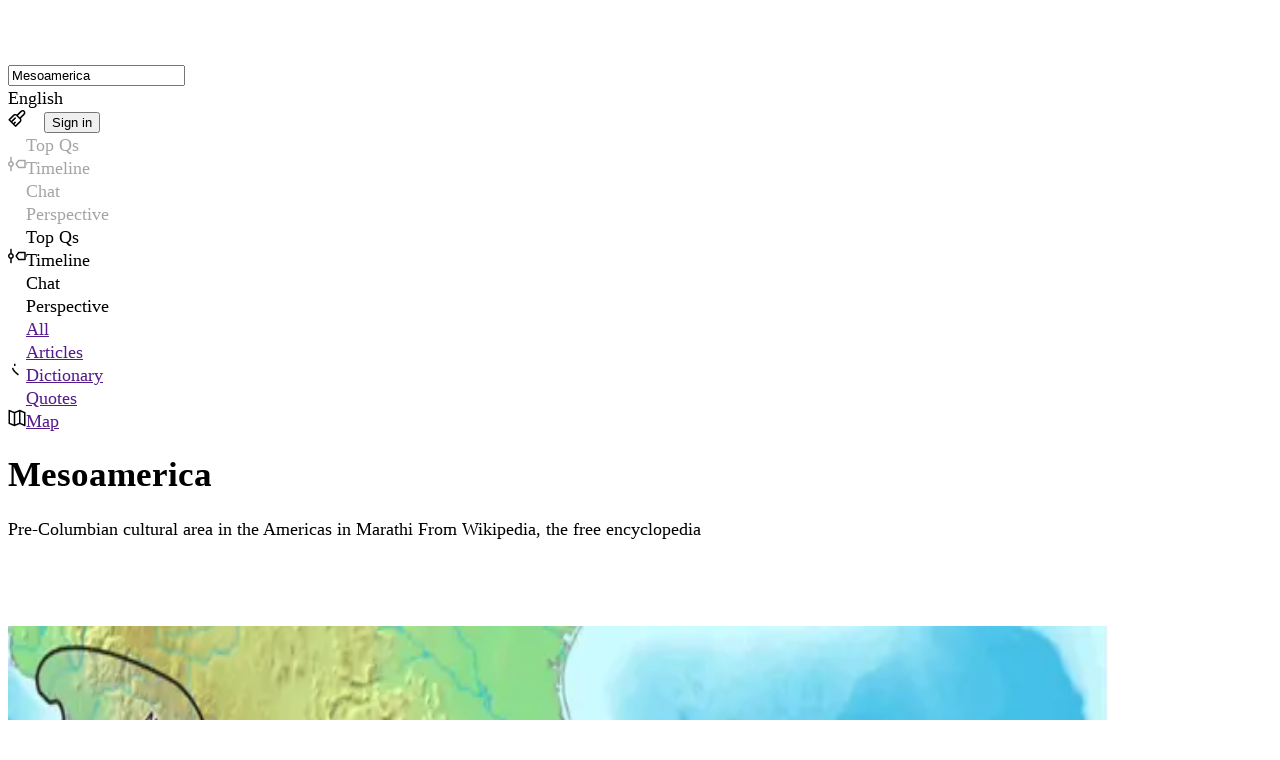

--- FILE ---
content_type: text/html; charset=utf-8
request_url: https://www.wikiwand.com/en/articles/Mesoamerica
body_size: 136219
content:
<!DOCTYPE html><html lang="en"><head><meta charSet="utf-8"/><meta name="viewport" content="width=device-width, initial-scale=1"/><link rel="preload" as="image" fetchPriority="high" imageSrcSet="https://assets.wikiwand.com/_next/image?url=https://upload.wikimedia.org/wikipedia/commons/thumb/7/79/Mesoamerica_english.PNG/420px-Mesoamerica_english.PNG&amp;w=384&amp;q=70 1x, https://assets.wikiwand.com/_next/image?url=https://upload.wikimedia.org/wikipedia/commons/thumb/7/79/Mesoamerica_english.PNG/420px-Mesoamerica_english.PNG&amp;w=640&amp;q=70 2x, https://assets.wikiwand.com/_next/image?url=https://upload.wikimedia.org/wikipedia/commons/thumb/7/79/Mesoamerica_english.PNG/420px-Mesoamerica_english.PNG&amp;w=828&amp;q=80 3x" media="(max-width: 30em)"/><link rel="preload" as="image" fetchPriority="high" imageSrcSet="https://assets.wikiwand.com/_next/image?url=https://upload.wikimedia.org/wikipedia/commons/thumb/7/79/Mesoamerica_english.PNG/1100px-Mesoamerica_english.PNG&amp;w=640&amp;q=70 1x, https://assets.wikiwand.com/_next/image?url=https://upload.wikimedia.org/wikipedia/commons/thumb/7/79/Mesoamerica_english.PNG/1100px-Mesoamerica_english.PNG&amp;w=828&amp;q=70 2x, https://assets.wikiwand.com/_next/image?url=https://upload.wikimedia.org/wikipedia/commons/thumb/7/79/Mesoamerica_english.PNG/1100px-Mesoamerica_english.PNG&amp;w=1200&amp;q=80 3x" media="(min-width: 30em)"/><link rel="stylesheet" href="https://cdnv2.wikiwand.com/4411b97-20251021161254/_next/static/css/dbef6fd6f35dcb80.css" data-precedence="next"/><link rel="stylesheet" href="https://cdnv2.wikiwand.com/4411b97-20251021161254/_next/static/css/839101fb29c48fad.css" data-precedence="next"/><link rel="stylesheet" href="https://cdnv2.wikiwand.com/4411b97-20251021161254/_next/static/css/5e0f481d87aa03bb.css" data-precedence="next"/><link rel="stylesheet" href="https://cdnv2.wikiwand.com/4411b97-20251021161254/_next/static/css/528ba94b6a8d8e17.css" data-precedence="next"/><link rel="stylesheet" href="https://cdnv2.wikiwand.com/4411b97-20251021161254/_next/static/css/41012bf2404be41e.css" data-precedence="next"/><link rel="stylesheet" href="https://cdnv2.wikiwand.com/4411b97-20251021161254/_next/static/css/58ad4b753ee191fa.css" data-precedence="next"/><link rel="stylesheet" href="https://cdnv2.wikiwand.com/4411b97-20251021161254/_next/static/css/e97dcb547f4e3eb3.css" data-precedence="next"/><link rel="stylesheet" href="https://cdnv2.wikiwand.com/4411b97-20251021161254/_next/static/css/1f8a3da8304bbc43.css" data-precedence="next"/><link rel="stylesheet" href="https://cdnv2.wikiwand.com/4411b97-20251021161254/_next/static/css/6aa0ca035d0d4a73.css" data-precedence="next"/><link rel="stylesheet" href="https://cdnv2.wikiwand.com/4411b97-20251021161254/_next/static/css/ad8730b72bc70d25.css" data-precedence="next"/><link rel="stylesheet" href="https://cdnv2.wikiwand.com/4411b97-20251021161254/_next/static/css/2c70755a5cd837b7.css" data-precedence="next"/><link rel="stylesheet" href="https://cdnv2.wikiwand.com/4411b97-20251021161254/_next/static/css/83754f45ebdbcb37.css" data-precedence="next"/><link rel="stylesheet" href="https://cdnv2.wikiwand.com/4411b97-20251021161254/_next/static/css/a73ca9d95275f867.css" data-precedence="next"/><link rel="stylesheet" href="https://cdnv2.wikiwand.com/4411b97-20251021161254/_next/static/css/26e9717423669167.css" data-precedence="next"/><link rel="stylesheet" href="https://cdnv2.wikiwand.com/4411b97-20251021161254/_next/static/css/ef3a748a6359cfdf.css" data-precedence="next"/><link rel="stylesheet" href="https://cdnv2.wikiwand.com/4411b97-20251021161254/_next/static/css/e2ce24d8b8026085.css" data-precedence="next"/><link rel="preload" as="script" fetchPriority="low" href="https://cdnv2.wikiwand.com/4411b97-20251021161254/_next/static/chunks/webpack-a5f0e9aba3accf33.js"/><script src="https://cdnv2.wikiwand.com/4411b97-20251021161254/_next/static/chunks/4bd1b696-24b51080d292068a.js" async=""></script><script src="https://cdnv2.wikiwand.com/4411b97-20251021161254/_next/static/chunks/1517-f924d9e4a4f4fd0b.js" async=""></script><script src="https://cdnv2.wikiwand.com/4411b97-20251021161254/_next/static/chunks/main-app-2e5788c1099c469f.js" async=""></script><script src="https://cdnv2.wikiwand.com/4411b97-20251021161254/_next/static/chunks/8173-ded0155fecbcc4f0.js" async=""></script><script src="https://cdnv2.wikiwand.com/4411b97-20251021161254/_next/static/chunks/5405-4135bebeba5601b1.js" async=""></script><script src="https://cdnv2.wikiwand.com/4411b97-20251021161254/_next/static/chunks/app/global-error-01b14342a2025bab.js" async=""></script><script src="https://cdnv2.wikiwand.com/4411b97-20251021161254/_next/static/chunks/9363-e94b65482acc91fb.js" async=""></script><script src="https://cdnv2.wikiwand.com/4411b97-20251021161254/_next/static/chunks/2623-3c82bddfcccb14b3.js" async=""></script><script src="https://cdnv2.wikiwand.com/4411b97-20251021161254/_next/static/chunks/6977-d6f216466e3bc67b.js" async=""></script><script src="https://cdnv2.wikiwand.com/4411b97-20251021161254/_next/static/chunks/3404-ce93a50f578843da.js" async=""></script><script src="https://cdnv2.wikiwand.com/4411b97-20251021161254/_next/static/chunks/504-57a2c99dd58f2eac.js" async=""></script><script src="https://cdnv2.wikiwand.com/4411b97-20251021161254/_next/static/chunks/1700-2e3262314b3fc369.js" async=""></script><script src="https://cdnv2.wikiwand.com/4411b97-20251021161254/_next/static/chunks/7081-2ecec8bd6200a899.js" async=""></script><script src="https://cdnv2.wikiwand.com/4411b97-20251021161254/_next/static/chunks/9321-13ca570b2325758f.js" async=""></script><script src="https://cdnv2.wikiwand.com/4411b97-20251021161254/_next/static/chunks/8230-134141be6d11185f.js" async=""></script><script src="https://cdnv2.wikiwand.com/4411b97-20251021161254/_next/static/chunks/app/(product)/%5Blang%5D/%5Bbucket%5D/%5B...title%5D/page-2343a65ebeee911a.js" async=""></script><script src="https://cdnv2.wikiwand.com/4411b97-20251021161254/_next/static/chunks/5565-c1fcfdba11715096.js" async=""></script><script src="https://cdnv2.wikiwand.com/4411b97-20251021161254/_next/static/chunks/app/(product)/%5Blang%5D/%5Bbucket%5D/page-1347d767d5c40ebf.js" async=""></script><script src="https://cdnv2.wikiwand.com/4411b97-20251021161254/_next/static/chunks/app/(product)/%5Blang%5D/%5Bbucket%5D/layout-580d8f9ab272c66c.js" async=""></script><script src="https://cdnv2.wikiwand.com/4411b97-20251021161254/_next/static/chunks/app/layout-c03cb2f94d18de28.js" async=""></script><script src="https://cdnv2.wikiwand.com/4411b97-20251021161254/_next/static/chunks/1856-3fa20c6f77bd6429.js" async=""></script><script src="https://cdnv2.wikiwand.com/4411b97-20251021161254/_next/static/chunks/2727-04a953dd3508bb7c.js" async=""></script><script src="https://cdnv2.wikiwand.com/4411b97-20251021161254/_next/static/chunks/app/(product)/%5Blang%5D/layout-fdb3bd6953e34391.js" async=""></script><link rel="preload" href="https://www.googletagmanager.com/gtm.js?id=GTM-K7HZQRJV" as="script"/><link rel="preload" href="https://adncdn.net/9jnLyAsk" as="script"/><meta name="next-size-adjust" content=""/><meta name="theme-color" media="(prefers-color-scheme: light)" content="#fff"/><meta name="theme-color" media="(prefers-color-scheme: dark)" content="#212124"/><title>Mesoamerica - Wikiwand</title><meta name="description" content="Mesoamerica is a historical region and cultural area that extends from the southern part of North America to the Pacific coast of Central America, thus comprisi..."/><link rel="manifest" href="/manifest.webmanifest"/><link rel="canonical" href="https://www.wikiwand.com/en/articles/Mesoamerica"/><meta name="format-detection" content="telephone=no, address=no, email=no"/><meta property="og:title" content="Mesoamerica - Wikiwand"/><meta property="og:description" content="Mesoamerica is a historical region and cultural area that extends from the southern part of North America to the Pacific coast of Central America, thus comprisi..."/><meta property="og:url" content="https://www.wikiwand.com/en/articles/Mesoamerica"/><meta property="og:image" content="https://upload.wikimedia.org/wikipedia/commons/thumb/7/79/Mesoamerica_english.PNG/330px-Mesoamerica_english.PNG"/><meta property="og:type" content="article"/><meta name="twitter:card" content="summary_large_image"/><meta name="twitter:title" content="Mesoamerica - Wikiwand"/><meta name="twitter:description" content="Mesoamerica is a historical region and cultural area that extends from the southern part of North America to the Pacific coast of Central America, thus comprisi..."/><meta name="twitter:image" content="https://upload.wikimedia.org/wikipedia/commons/thumb/7/79/Mesoamerica_english.PNG/330px-Mesoamerica_english.PNG"/><script src="https://cdnv2.wikiwand.com/4411b97-20251021161254/_next/static/chunks/polyfills-42372ed130431b0a.js" noModule=""></script></head><body class="  __variable_87085e __variable_12b44d"><main id="ww-main" class="__variable_b6d8d7 __variable_39a686 __variable_4e27d9 __variable_4b3dbf __variable_f99e28 __variable_4d2db0 __variable_a90eff __variable_083d74 __variable_b2fed3 __variable_6e35ff __variable_620b52 __variable_951700 __variable_be61bf __variable_b7f843 __variable_f02fe0 __variable_5cd857 __variable_29fd89 __variable_a818cb __variable_1ba09d __variable_e372cd layout_device__Ziujy theme-light links-underline ai-false toc-false textAlign-auto layout-header columns-space radius-round layout_withAds__SE_zg" dir="ltr" style="--column-width:980px;--font-header:var(--base-font-header);--font-body:var(--base-font-body);font-size:17.5px"><div class="navbar_wrapper__cv1zp"><nav class="navbar_navbar__C8mHA" id="navbar"><div class="navbar_logo__Uhjx3"><a href="/"><div class="logo_logo__iQHfY logo_typeOnHover__mfOz1"><svg class="logo_icon__S2V9q" width="28" height="28" viewBox="0 0 28 28" fill="none" xmlns="http://www.w3.org/2000/svg"><rect width="28" height="28" rx="6.70465"></rect><path d="M17.8996 20.2963C19.2919 16.6609 20.0548 14.5092 20.1884 13.8412C20.1884 13.6935 20.0302 13.5846 19.7138 13.5142C19.1161 13.3877 18.8172 13.2013 18.8172 12.9552C18.8172 12.7513 18.8418 12.6107 18.8911 12.5333C19.6224 12.3575 20.4345 12.2696 21.3275 12.2696C22.7831 12.2696 23.5109 12.4208 23.5109 12.7232C23.5109 12.9833 23.3913 13.2084 23.1523 13.3982C22.6249 13.4756 22.2276 13.6373 21.9604 13.8834C21.6932 14.1225 21.4717 14.4741 21.2959 14.9381L20.6419 16.6574C19.3833 19.8287 18.6836 21.5268 18.543 21.7518C18.1984 22.3355 17.8644 22.6273 17.541 22.6273C17.2808 22.6273 16.9995 22.3003 16.6972 21.6464C16.6409 21.5338 16.6093 21.467 16.6022 21.446L14.1869 16.1195C13.0759 18.6016 12.2215 20.4615 11.6238 21.6991C11.4761 22.0577 11.3214 22.2862 11.1597 22.3847C10.998 22.4902 10.8292 22.5429 10.6534 22.5429C10.4847 22.5429 10.3722 22.5148 10.3159 22.4585C10.2667 22.4093 10.2104 22.3319 10.1472 22.2265C10.0839 22.114 10.0311 22.019 9.98895 21.9417C9.94675 21.8643 9.8905 21.7553 9.82018 21.6147C9.74987 21.467 9.70416 21.3756 9.68307 21.3405L7.17276 15.5183C6.72976 14.4143 6.42037 13.7744 6.24457 13.5986V13.6092C6.118 13.5529 5.91057 13.5037 5.62227 13.4615C5.33397 13.4123 5.11599 13.342 4.96832 13.2505C4.82066 13.1591 4.74683 13.0044 4.74683 12.7865C4.74683 12.4419 5.71017 12.2696 7.63685 12.2696C8.29783 12.2696 8.86739 12.3153 9.34555 12.4067C9.83073 12.4982 10.0733 12.6107 10.0733 12.7443C10.0733 12.9763 10.0276 13.131 9.93621 13.2084C9.85183 13.2857 9.69361 13.356 9.46157 13.4193C9.06076 13.5248 8.86036 13.6971 8.86036 13.9361C8.86036 14.2877 9.19436 15.3354 9.86237 17.0793C10.5374 18.8161 10.9699 19.8779 11.1597 20.2646C11.7996 18.9075 12.5731 17.0793 13.4802 14.7799C13.2481 14.2033 13.0407 13.8447 12.8579 13.7041L12.4254 13.356C12.1934 13.1802 12.0774 13.0537 12.0774 12.9763C12.0774 12.6107 12.77 12.4278 14.1552 12.4278C15.5475 12.4278 16.2436 12.565 16.2436 12.8392C16.2436 13.0923 16.0819 13.233 15.7584 13.2611C15.442 13.2822 15.2838 13.3877 15.2838 13.5775C15.2838 13.7674 15.3084 13.9361 15.3576 14.0838C15.4139 14.2244 15.4701 14.3651 15.5264 14.5057C15.5826 14.6393 15.6635 14.8467 15.769 15.128C16.0221 15.8312 16.5917 17.2199 17.4777 19.2943L17.8996 20.2963Z"></path><path fill-rule="evenodd" clip-rule="evenodd" d="M14.1282 5.01538C14.4794 5.01538 14.764 5.30003 14.764 5.65117V9.25397C14.764 9.60511 14.4794 9.88976 14.1282 9.88976C13.7771 9.88976 13.4924 9.60511 13.4924 9.25397V5.65117C13.4924 5.30003 13.7771 5.01538 14.1282 5.01538Z"></path><path fill-rule="evenodd" clip-rule="evenodd" d="M19.6641 6.97249C19.9124 7.22078 19.9124 7.62334 19.6641 7.87163L17.3991 10.1366C17.1508 10.3849 16.7482 10.3849 16.5 10.1366C16.2517 9.88834 16.2517 9.48578 16.5 9.23749L18.765 6.97249C19.0132 6.7242 19.4158 6.7242 19.6641 6.97249Z"></path><path fill-rule="evenodd" clip-rule="evenodd" d="M8.59235 6.97249C8.34406 7.22078 8.34406 7.62334 8.59235 7.87163L10.8573 10.1366C11.1056 10.3849 11.5082 10.3849 11.7565 10.1366C12.0048 9.88834 12.0048 9.48578 11.7565 9.23749L9.49149 6.97249C9.2432 6.7242 8.84064 6.7242 8.59235 6.97249Z"></path></svg><svg class="logo_type__iLi2i" width="111" height="28" viewBox="0 0 111 28" fill="none" xmlns="http://www.w3.org/2000/svg"><path d="M14.1085 18.5116C15.602 14.6475 16.4203 12.3605 16.5637 11.6505C16.5637 11.4935 16.394 11.3777 16.0545 11.303C15.4134 11.1684 15.0928 10.9704 15.0928 10.7088C15.0928 10.492 15.1192 10.3425 15.172 10.2603C15.9565 10.0735 16.8277 9.98006 17.7856 9.98006C19.3469 9.98006 20.1276 10.1408 20.1276 10.4621C20.1276 10.7387 19.9993 10.9778 19.7429 11.1796C19.1772 11.2618 18.751 11.4337 18.4644 11.6953C18.1778 11.9494 17.9402 12.3231 17.7516 12.8164L17.0502 14.6438C15.7 18.0146 14.9495 19.8195 14.7987 20.0587C14.4291 20.679 14.0708 20.9892 13.7239 20.9892C13.4448 20.9892 13.1431 20.6417 12.8187 19.9466C12.7584 19.827 12.7245 19.756 12.7169 19.7336L10.126 14.0721C8.93427 16.7104 8.01784 18.6872 7.37671 20.0026C7.21832 20.3838 7.05238 20.6267 6.8789 20.7313C6.70542 20.8435 6.52439 20.8995 6.33583 20.8995C6.1548 20.8995 6.03412 20.8696 5.97378 20.8098C5.92098 20.7575 5.86064 20.6753 5.79276 20.5632C5.72487 20.4436 5.6683 20.3427 5.62305 20.2605C5.57779 20.1783 5.51745 20.0624 5.44202 19.9129C5.3666 19.756 5.31757 19.6588 5.29494 19.6215L2.60221 13.433C2.12703 12.2596 1.79515 11.5795 1.60658 11.3926V11.4038C1.47082 11.3441 1.24831 11.2917 0.93906 11.2469C0.629811 11.1946 0.395989 11.1198 0.237593 11.0227C0.0791978 10.9255 0 10.7611 0 10.5294C0 10.1632 1.03334 9.98006 3.10003 9.98006C3.80904 9.98006 4.41999 10.0286 4.93289 10.1258C5.45334 10.223 5.71356 10.3425 5.71356 10.4846C5.71356 10.7312 5.66453 10.8956 5.56648 10.9778C5.47596 11.06 5.30625 11.1348 5.05735 11.2021C4.62742 11.3142 4.41245 11.4973 4.41245 11.7514C4.41245 12.1251 4.77073 13.2387 5.48728 15.0922C6.21137 16.9383 6.67525 18.0669 6.8789 18.478C7.56528 17.0355 8.39497 15.0922 9.36797 12.6483C9.11906 12.0354 8.89656 11.6542 8.70045 11.5047L8.23657 11.1348C7.98767 10.9479 7.86321 10.8134 7.86321 10.7312C7.86321 10.3425 8.60616 10.1482 10.0921 10.1482C11.5855 10.1482 12.3322 10.294 12.3322 10.5855C12.3322 10.8545 12.1588 11.004 11.8118 11.0339C11.4724 11.0563 11.3027 11.1684 11.3027 11.3702C11.3027 11.572 11.3291 11.7514 11.3819 11.9083C11.4422 12.0578 11.5025 12.2073 11.5629 12.3568C11.6232 12.4988 11.71 12.7193 11.8231 13.0182C12.0946 13.7656 12.7056 15.2417 13.656 17.4465L14.1085 18.5116Z"></path><path d="M21.9944 6.65041C21.9944 6.32156 22.1528 6.01513 22.4696 5.73112C22.7939 5.43963 23.1446 5.29389 23.5218 5.29389C23.9064 5.29389 24.276 5.40974 24.6305 5.64143C24.9926 5.87312 25.1736 6.17955 25.1736 6.56072C25.1736 6.9419 25.0227 7.26328 24.721 7.52487C24.4193 7.77898 24.0497 7.90604 23.6123 7.90604C23.1748 7.90604 22.7939 7.78645 22.4696 7.54729C22.1528 7.30812 21.9944 7.00916 21.9944 6.65041ZM24.359 20.7201L23.386 20.7313C22.3979 20.7313 21.7869 20.5819 21.5531 20.2829C21.4475 20.1484 21.3947 19.9877 21.3947 19.8008C21.3947 19.6065 21.4702 19.472 21.621 19.3972C21.7719 19.3225 21.9378 19.2814 22.1188 19.2739C22.3074 19.2665 22.4771 19.2104 22.628 19.1058C22.7788 18.9937 22.8542 18.818 22.8542 18.5788V12.5474C22.8542 11.8672 22.5865 11.501 22.0509 11.4487C21.9981 11.4412 21.9303 11.4337 21.8473 11.4263C21.7643 11.4188 21.704 11.4151 21.6663 11.4151C21.6286 11.4076 21.5795 11.4001 21.5192 11.3926C21.4664 11.3777 21.4249 11.3627 21.3947 11.3478C21.3721 11.3328 21.3457 11.3142 21.3155 11.2917C21.2627 11.2544 21.2363 11.1497 21.2363 10.9778C21.2363 10.7985 21.3495 10.6153 21.5758 10.4285C22.0057 10.0847 22.5789 9.9128 23.2955 9.9128C23.9592 9.9128 24.3477 9.93895 24.4608 9.99127C24.5815 10.0436 24.6833 10.0996 24.7663 10.1594C24.9247 10.2641 25.0039 10.4621 25.0039 10.7536V18.5788C25.0039 19.0123 25.2453 19.244 25.728 19.2739C26.2183 19.2963 26.4634 19.4869 26.4634 19.8457C26.4634 20.2568 26.2371 20.5109 25.7845 20.608C25.4376 20.6828 24.9624 20.7201 24.359 20.7201Z"></path><path d="M31.4415 20.7201L30.4685 20.7313C29.4804 20.7313 28.8695 20.5819 28.6357 20.2829C28.5301 20.1484 28.4773 19.9877 28.4773 19.8008C28.4773 19.6065 28.5527 19.472 28.7036 19.3972C28.8544 19.3225 29.0203 19.2814 29.2014 19.2739C29.3899 19.2665 29.5596 19.2104 29.7105 19.1058C29.8614 18.9937 29.9368 18.818 29.9368 18.5788V6.7401C29.9368 6.05997 29.669 5.69375 29.1335 5.64143C29.0807 5.63395 29.0128 5.62648 28.9298 5.61901C28.8469 5.61153 28.7865 5.6078 28.7488 5.6078C28.7111 5.60032 28.6621 5.59285 28.6017 5.58537C28.5489 5.57043 28.5074 5.55548 28.4773 5.54053C28.4546 5.52558 28.4282 5.5069 28.3981 5.48447C28.3453 5.44711 28.3189 5.34247 28.3189 5.17057C28.3189 4.99119 28.432 4.80808 28.6583 4.62123C29.0882 4.27743 29.6615 4.10553 30.378 4.10553C31.1398 4.10553 31.5848 4.15037 31.7131 4.24006C31.9695 4.41944 32.0977 4.65487 32.0977 4.94635V14.7559C32.3768 14.5466 33.0255 14.0758 34.0438 13.3433C36.0501 11.9083 37.0533 11.1236 37.0533 10.989C37.0533 10.8171 36.7667 10.6415 36.1934 10.4621C36.216 9.782 36.8496 9.44194 38.0942 9.44194H39.6329C41.5336 9.44194 42.484 9.54657 42.484 9.75584C42.484 9.853 42.3746 10.01 42.1559 10.2267C41.9447 10.436 41.7259 10.6041 41.4997 10.7312C41.0018 10.7312 40.4286 10.8994 39.7799 11.2357C39.1388 11.572 38.3468 12.0877 37.404 12.7828L35.4467 14.2178L38.9993 17.9398C39.4292 18.3808 39.8176 18.7209 40.1646 18.96C40.5191 19.1917 40.8435 19.3449 41.1376 19.4197C41.4318 19.4869 41.6505 19.5393 41.7938 19.5766C41.9447 19.6065 42.054 19.6289 42.1219 19.6439C42.1898 19.6588 42.2766 19.6887 42.3821 19.7336C42.4877 19.7709 42.5669 19.8121 42.6197 19.8569C42.748 19.9765 42.8121 20.1222 42.8121 20.2941C42.8121 20.6529 42.2275 20.8322 41.0584 20.8322H40.5153C39.7988 20.8322 39.3048 20.7986 39.0332 20.7313C38.7692 20.6716 38.4864 20.4997 38.1847 20.2156C37.0608 19.1618 35.6692 17.4578 34.0098 15.1035L32.0864 16.3927V18.5788C32.0864 19.0123 32.3278 19.244 32.8105 19.2739C33.3008 19.2963 33.5459 19.4869 33.5459 19.8457C33.5459 20.2568 33.3197 20.5109 32.8671 20.608C32.5201 20.6828 32.045 20.7201 31.4415 20.7201Z"></path><path d="M45.2106 6.65041C45.2106 6.32156 45.369 6.01513 45.6858 5.73112C46.0102 5.43963 46.3609 5.29389 46.738 5.29389C47.1227 5.29389 47.4923 5.40974 47.8468 5.64143C48.2088 5.87312 48.3899 6.17955 48.3899 6.56072C48.3899 6.9419 48.239 7.26328 47.9373 7.52487C47.6356 7.77898 47.266 7.90604 46.8285 7.90604C46.3911 7.90604 46.0102 7.78645 45.6858 7.54729C45.369 7.30812 45.2106 7.00916 45.2106 6.65041ZM47.5753 20.7201L46.6023 20.7313C45.6142 20.7313 45.0032 20.5819 44.7694 20.2829C44.6638 20.1484 44.611 19.9877 44.611 19.8008C44.611 19.6065 44.6864 19.472 44.8373 19.3972C44.9881 19.3225 45.1541 19.2814 45.3351 19.2739C45.5237 19.2665 45.6934 19.2104 45.8442 19.1058C45.9951 18.9937 46.0705 18.818 46.0705 18.5788V12.5474C46.0705 11.8672 45.8027 11.501 45.2672 11.4487C45.2144 11.4412 45.1465 11.4337 45.0636 11.4263C44.9806 11.4188 44.9203 11.4151 44.8825 11.4151C44.8448 11.4076 44.7958 11.4001 44.7355 11.3926C44.6827 11.3777 44.6412 11.3627 44.611 11.3478C44.5884 11.3328 44.562 11.3142 44.5318 11.2917C44.479 11.2544 44.4526 11.1497 44.4526 10.9778C44.4526 10.7985 44.5657 10.6153 44.792 10.4285C45.222 10.0847 45.7952 9.9128 46.5118 9.9128C47.1755 9.9128 47.564 9.93895 47.6771 9.99127C47.7978 10.0436 47.8996 10.0996 47.9826 10.1594C48.141 10.2641 48.2202 10.4621 48.2202 10.7536V18.5788C48.2202 19.0123 48.4615 19.244 48.9443 19.2739C49.4345 19.2963 49.6797 19.4869 49.6797 19.8457C49.6797 20.2568 49.4534 20.5109 49.0008 20.608C48.6539 20.6828 48.1787 20.7201 47.5753 20.7201Z"></path><path d="M64.3426 18.5116C65.836 14.6475 66.6544 12.3605 66.7977 11.6505C66.7977 11.4935 66.628 11.3777 66.2886 11.303C65.6475 11.1684 65.3269 10.9704 65.3269 10.7088C65.3269 10.492 65.3533 10.3425 65.4061 10.2603C66.1905 10.0735 67.0617 9.98006 68.0196 9.98006C69.581 9.98006 70.3616 10.1408 70.3616 10.4621C70.3616 10.7387 70.2334 10.9778 69.9769 11.1796C69.4112 11.2618 68.9851 11.4337 68.6985 11.6953C68.4118 11.9494 68.1742 12.3231 67.9857 12.8164L67.2842 14.6438C65.9341 18.0146 65.1836 19.8195 65.0327 20.0587C64.6631 20.679 64.3049 20.9892 63.9579 20.9892C63.6788 20.9892 63.3771 20.6417 63.0528 19.9466C62.9924 19.827 62.9585 19.756 62.951 19.7336L60.3601 14.0721C59.1683 16.7104 58.2519 18.6872 57.6108 20.0026C57.4524 20.3838 57.2864 20.6267 57.1129 20.7313C56.9395 20.8435 56.7584 20.8995 56.5699 20.8995C56.3889 20.8995 56.2682 20.8696 56.2078 20.8098C56.155 20.7575 56.0947 20.6753 56.0268 20.5632C55.9589 20.4436 55.9024 20.3427 55.8571 20.2605C55.8118 20.1783 55.7515 20.0624 55.6761 19.9129C55.6006 19.756 55.5516 19.6588 55.529 19.6215L52.8363 13.433C52.3611 12.2596 52.0292 11.5795 51.8406 11.3926V11.4038C51.7049 11.3441 51.4824 11.2917 51.1731 11.2469C50.8639 11.1946 50.63 11.1198 50.4716 11.0227C50.3132 10.9255 50.2341 10.7611 50.2341 10.5294C50.2341 10.1632 51.2674 9.98006 53.3341 9.98006C54.0431 9.98006 54.654 10.0286 55.1669 10.1258C55.6874 10.223 55.9476 10.3425 55.9476 10.4846C55.9476 10.7312 55.8986 10.8956 55.8005 10.9778C55.71 11.06 55.5403 11.1348 55.2914 11.2021C54.8615 11.3142 54.6465 11.4973 54.6465 11.7514C54.6465 12.1251 55.0048 13.2387 55.7213 15.0922C56.4454 16.9383 56.9093 18.0669 57.1129 18.478C57.7993 17.0355 58.629 15.0922 59.602 12.6483C59.3531 12.0354 59.1306 11.6542 58.9345 11.5047L58.4706 11.1348C58.2217 10.9479 58.0973 10.8134 58.0973 10.7312C58.0973 10.3425 58.8402 10.1482 60.3261 10.1482C61.8196 10.1482 62.5663 10.294 62.5663 10.5855C62.5663 10.8545 62.3928 11.004 62.0458 11.0339C61.7064 11.0563 61.5367 11.1684 61.5367 11.3702C61.5367 11.572 61.5631 11.7514 61.6159 11.9083C61.6763 12.0578 61.7366 12.2073 61.7969 12.3568C61.8573 12.4988 61.944 12.7193 62.0572 13.0182C62.3287 13.7656 62.9396 15.2417 63.89 17.4465L64.3426 18.5116Z"></path><path d="M72.862 13.6124C72.5829 13.6124 72.2661 13.504 71.9116 13.2873C71.5647 13.0631 71.3912 12.7753 71.3912 12.424C71.3912 12.0653 71.493 11.729 71.6967 11.4151C71.9003 11.1012 72.1643 10.847 72.4886 10.6527C72.813 10.4509 73.1901 10.2828 73.62 10.1482C74.4045 9.90158 75.2492 9.77826 76.1544 9.77826C77.678 9.77826 78.783 10.1146 79.4694 10.7872C80.1633 11.4524 80.5102 12.5548 80.5102 14.0945L80.4989 17.4017C80.4989 18.2014 80.6008 18.7022 80.8044 18.904C80.8572 18.9563 81.0232 19.0235 81.3022 19.1058C82.0716 19.3449 82.4563 19.528 82.4563 19.6551C82.4563 20.4399 81.6454 20.8322 80.0238 20.8322C79.4128 20.8322 79.013 20.6977 78.8245 20.4287C78.6434 20.1596 78.5454 19.67 78.5303 18.96C78.1909 19.5654 77.6742 20.055 76.9803 20.4287C76.2864 20.8023 75.5434 20.9892 74.7514 20.9892C73.9595 20.9892 73.2882 20.8883 72.7375 20.6865C72.1869 20.4847 71.7381 20.1596 71.3912 19.7112C71.0518 19.2552 70.8821 18.7657 70.8821 18.2425C70.8821 17.7193 70.9424 17.3008 71.0631 16.9869C71.1838 16.6655 71.3346 16.3965 71.5156 16.1797C71.6967 15.963 71.9418 15.7686 72.251 15.5967C72.5678 15.4248 72.862 15.2903 73.1335 15.1931C73.4051 15.0885 73.7558 14.9951 74.1857 14.9129C74.8193 14.7933 75.3511 14.7111 75.781 14.6662C76.2109 14.6139 76.4334 14.584 76.4485 14.5765C76.4938 14.5691 76.7502 14.5429 77.2179 14.4981C77.6931 14.4458 78.0664 14.3449 78.338 14.1954C78.338 12.7753 78.1456 11.8486 77.761 11.4151C77.4215 11.0414 76.8634 10.8545 76.0865 10.8545C75.3096 10.8545 74.725 11.0526 74.3328 11.4487C73.9481 11.8373 73.7558 12.4577 73.7558 13.3097L73.7671 13.5563C73.4503 13.5937 73.1486 13.6124 72.862 13.6124ZM78.338 15.2044C77.8251 15.3912 77.2443 15.522 76.5956 15.5967C75.9545 15.664 75.4491 15.7462 75.0795 15.8434C74.71 15.9405 74.4007 16.0601 74.1518 16.2021C73.5786 16.531 73.2919 17.0953 73.2919 17.895C73.2919 19.1805 74.0462 19.8233 75.5547 19.8233C76.8596 19.8233 77.6855 19.2067 78.0325 17.9735C78.2361 17.2709 78.338 16.3479 78.338 15.2044Z"></path><path d="M86.8913 20.7201L85.9183 20.7313C84.9302 20.7313 84.3193 20.5819 84.0855 20.2829C83.9799 20.1484 83.9271 19.9877 83.9271 19.8008C83.9271 19.6065 84.0025 19.472 84.1534 19.3972C84.3042 19.3225 84.4701 19.2814 84.6512 19.2739C84.8397 19.2665 85.0094 19.2104 85.1603 19.1058C85.3111 18.9937 85.3866 18.818 85.3866 18.5788V12.1774C85.3866 11.7439 85.115 11.4823 84.572 11.3926C84.1948 11.3328 83.9648 11.2693 83.8818 11.2021C83.8064 11.1273 83.7687 11.0003 83.7687 10.8209C83.7687 10.634 83.9007 10.4659 84.1647 10.3164C84.6097 10.0473 85.1678 9.9128 85.8391 9.9128C86.518 9.9128 86.9517 10.01 87.1402 10.2043C87.3364 10.3911 87.4344 10.8134 87.4344 11.4711C88.4677 10.3127 89.8895 9.73342 91.6998 9.73342C93.1706 9.73342 94.2115 10.1333 94.8224 10.933C95.4409 11.7252 95.7502 12.9285 95.7502 14.5429V18.5788C95.7502 19.0123 95.9915 19.244 96.4743 19.2739C96.9645 19.2963 97.2097 19.4869 97.2097 19.8457C97.2097 20.2493 96.9759 20.5034 96.5082 20.608C96.1612 20.6828 95.6823 20.7201 95.0713 20.7201L94.0983 20.7313C93.1102 20.7313 92.4993 20.5819 92.2655 20.2829C92.1599 20.1484 92.1071 19.9877 92.1071 19.8008C92.1071 19.6065 92.1825 19.472 92.3334 19.3972C92.4842 19.3225 92.6501 19.2814 92.8312 19.2739C93.0197 19.2665 93.1894 19.2104 93.3403 19.1058C93.4911 18.9937 93.5666 18.818 93.5666 18.5788V15.3165C93.5666 13.9263 93.4044 12.9099 93.0801 12.2671C92.718 11.5421 91.9902 11.1796 90.8965 11.1796C89.5765 11.1796 88.6789 11.5272 88.2038 12.2222C87.7587 12.88 87.5362 13.93 87.5362 15.3725V18.5788C87.5362 19.0123 87.7776 19.244 88.2603 19.2739C88.7506 19.2963 88.9957 19.4869 88.9957 19.8457C88.9957 20.2568 88.7657 20.5109 88.3056 20.608C87.9737 20.6828 87.5023 20.7201 86.8913 20.7201Z"></path><path d="M107.064 12.3007C106.747 11.8897 106.291 11.5645 105.695 11.3254C105.107 11.0787 104.447 10.9554 103.715 10.9554C102.984 10.9554 102.361 11.1647 101.848 11.5832C100.853 12.3979 100.355 13.6012 100.355 15.1931C100.355 16.4263 100.691 17.4727 101.362 18.3322C102.041 19.1842 102.919 19.6103 103.998 19.6103C105.084 19.6103 105.865 19.3898 106.34 18.9488C106.823 18.5004 107.064 17.7605 107.064 16.729V12.3007ZM103.941 9.74463C104.439 9.74463 104.994 9.82684 105.605 9.99127C106.223 10.1482 106.71 10.3164 107.064 10.4958V6.7401C107.064 6.05997 106.793 5.69375 106.25 5.64143C106.197 5.63395 106.129 5.62648 106.046 5.61901C105.963 5.61153 105.903 5.6078 105.865 5.6078C105.827 5.60032 105.778 5.59285 105.718 5.58537C105.665 5.57043 105.624 5.55548 105.593 5.54053C105.571 5.52558 105.548 5.5069 105.525 5.48447C105.473 5.43963 105.446 5.33126 105.446 5.15936C105.446 4.98746 105.563 4.80808 105.797 4.62123C106.219 4.27743 106.789 4.10553 107.505 4.10553C108.267 4.10553 108.712 4.15037 108.84 4.24006C109.097 4.41944 109.225 4.65487 109.225 4.94635V17.2111C109.225 18.0407 109.316 18.5788 109.497 18.8255C109.685 19.0647 109.851 19.2104 109.994 19.2627C110.145 19.315 110.274 19.3599 110.379 19.3972C110.492 19.4346 110.571 19.4645 110.617 19.4869C110.662 19.5019 110.719 19.5318 110.786 19.5766C110.907 19.6439 110.967 19.7485 110.967 19.8905C110.967 20.2044 110.798 20.4361 110.458 20.5856C110.126 20.7276 109.681 20.7986 109.123 20.7986C108.573 20.7986 108.173 20.694 107.924 20.4847C107.675 20.2754 107.456 19.8905 107.268 19.33C106.649 20.4137 105.36 20.9556 103.398 20.9556C101.83 20.9556 100.551 20.4399 99.563 19.4085C98.5824 18.3771 98.0922 17.0392 98.0922 15.3949C98.0922 13.7507 98.639 12.3979 99.7327 11.3366C100.826 10.2753 102.229 9.74463 103.941 9.74463Z"></path></svg></div></a></div><div class="navbar_search__CIYVj"><div class="search_wrapper__Liidq"><div class="search_search__0JNyI"><div class="search_icon__8PUKa"><svg class="icon_icon__gyAjs" width="18" height="18" viewBox="0 0 18 18" xmlns="http://www.w3.org/2000/svg"><use href="/icons.svg?cache=0.0.6#search"></use></svg></div><div class="search_inputWrapper__5kY_a"><input class="search_input__deBdW" placeholder="Search for knowledge" name="title" value="Mesoamerica"/></div><div class="search_lang__PylNZ"><span>English</span><svg class="search_arrowLangs__6EKb5 icon_icon__gyAjs" width="18" height="18" viewBox="0 0 18 18" xmlns="http://www.w3.org/2000/svg"><use href="/icons.svg?cache=0.0.6#down"></use></svg></div></div></div></div><div class="navbar_actions__ZvLR_"><div style="width:fit-content;display:inline" placement="bottom-center"><svg class="navbar_icon__OmKuU icon_icon__gyAjs" width="18" height="18" viewBox="0 0 18 18" xmlns="http://www.w3.org/2000/svg" isactive="false" style="user-select:none"><use href="/icons.svg?cache=0.0.6#design"></use></svg></div><div style="width:fit-content;display:inline" placement="bottom-center"><svg class="navbar_icon__OmKuU icon_icon__gyAjs" width="18" height="18" viewBox="0 0 18 18" xmlns="http://www.w3.org/2000/svg" isactive="false" style="user-select:none"><use href="/icons.svg?cache=0.0.6#bookmark"></use></svg></div><a href="/auth/signin"><button class="button_wrapper__CtOVu button_small__TA5wq">Sign in</button></a></div></nav></div><div class="footer_wrapper__NqEzE"><div class="loading_loading__cH_md "><div class="line_loader__0JJbG"></div></div><nav dir="ltr" class="footer_tabs__uQTox" style="pointer-events:none;opacity:0.35"><div class="footer_tab__Pc65K"><svg class="icon_icon__gyAjs" width="18" height="18" viewBox="0 0 18 18" xmlns="http://www.w3.org/2000/svg"><use href="/icons.svg?cache=0.0.6#magic"></use></svg><span>Top Qs</span></div><div class="footer_tab__Pc65K"><svg class="icon_icon__gyAjs" width="18" height="18" viewBox="0 0 18 18" xmlns="http://www.w3.org/2000/svg"><use href="/icons.svg?cache=0.0.6#timeline"></use></svg><span>Timeline</span></div><div class="footer_tab__Pc65K"><svg class="icon_icon__gyAjs" width="18" height="18" viewBox="0 0 18 18" xmlns="http://www.w3.org/2000/svg"><use href="/icons.svg?cache=0.0.6#chat"></use></svg><span>Chat</span></div><div class="footer_tab__Pc65K"><svg class="icon_icon__gyAjs" width="18" height="18" viewBox="0 0 18 18" xmlns="http://www.w3.org/2000/svg"><use href="/icons.svg?cache=0.0.6#globe"></use></svg><span>Perspective</span></div></nav></div><div class="minimized_wrapper__yXeap minimized-ai" style="grid-area:sidebar"><div class="minimized_item__9ThRv"><svg class="icon_icon__gyAjs" width="18" height="18" viewBox="0 0 18 18" xmlns="http://www.w3.org/2000/svg"><use href="/icons.svg?cache=0.0.6#magic"></use></svg><span>Top Qs</span></div><div class="minimized_item__9ThRv"><svg class="icon_icon__gyAjs" width="18" height="18" viewBox="0 0 18 18" xmlns="http://www.w3.org/2000/svg"><use href="/icons.svg?cache=0.0.6#timeline"></use></svg><span>Timeline</span></div><div class="minimized_item__9ThRv"><svg class="icon_icon__gyAjs" width="18" height="18" viewBox="0 0 18 18" xmlns="http://www.w3.org/2000/svg"><use href="/icons.svg?cache=0.0.6#chat"></use></svg><span>Chat</span></div><div class="minimized_item__9ThRv"><svg class="icon_icon__gyAjs" width="18" height="18" viewBox="0 0 18 18" xmlns="http://www.w3.org/2000/svg"><use href="/icons.svg?cache=0.0.6#globe"></use></svg><span>Perspective</span></div></div><nav class="tabs_wrapper__ggJfO"><a href=""><div class="tab_tab__jJSb_"><svg class="icon_icon__gyAjs" width="18" height="18" viewBox="0 0 18 18" xmlns="http://www.w3.org/2000/svg"><use href="/icons.svg?cache=0.0.6#all"></use></svg>All</div></a><a href=""><div class="tab_tab__jJSb_ tab_active__Zwzc4"><svg class="icon_icon__gyAjs" width="18" height="18" viewBox="0 0 18 18" xmlns="http://www.w3.org/2000/svg"><use href="/icons.svg?cache=0.0.6#wiki"></use></svg>Articles</div></a><a href=""><div class="tab_tab__jJSb_"><svg class="icon_icon__gyAjs" width="18" height="18" viewBox="0 0 18 18" xmlns="http://www.w3.org/2000/svg"><use href="/icons.svg?cache=0.0.6#lang"></use></svg>Dictionary</div></a><a href=""><div class="tab_tab__jJSb_"><svg class="icon_icon__gyAjs" width="18" height="18" viewBox="0 0 18 18" xmlns="http://www.w3.org/2000/svg"><use href="/icons.svg?cache=0.0.6#quotes"></use></svg>Quotes</div></a><a href=""><div class="tab_tab__jJSb_"><svg class="icon_icon__gyAjs" width="18" height="18" viewBox="0 0 18 18" xmlns="http://www.w3.org/2000/svg"><use href="/icons.svg?cache=0.0.6#map"></use></svg>Map</div></a></nav><header class="header_header__LQLFN"><h1>Mesoamerica</h1><div class="header_subtitle__h0iny"><p class="header_description__Ioi7q"> <span>Pre-Columbian cultural area in the Americas in Marathi</span> <!-- -->From Wikipedia, the free encyclopedia</p><div class="header_meta__RRw1G"><article class="header_tools__1fRg_"><div><div class="stats_wrapper__Dz_Ye"><svg class="icon_icon__gyAjs" width="18" height="18" viewBox="0 0 18 18" xmlns="http://www.w3.org/2000/svg"><use href="/icons.svg?cache=0.0.6#pulse"></use></svg></div></div><div style="width:fit-content;display:inline"><div class="header_icon__sK_H8" isactive="false" style="user-select:none"><svg class="icon_icon__gyAjs" width="18" height="18" viewBox="0 0 18 18" xmlns="http://www.w3.org/2000/svg"><use href="/icons.svg?cache=0.0.6#wiki"></use></svg></div></div><div style="width:fit-content;display:inline"><div class="header_icon__sK_H8" isactive="false" style="user-select:none"><svg class="icon_icon__gyAjs" width="18" height="18" viewBox="0 0 18 18" xmlns="http://www.w3.org/2000/svg"><use href="/icons.svg?cache=0.0.6#share"></use></svg></div></div></article></div></div></header><div class="cover_wrapper__9x5r_"><div class="cover_content__erFTO cover_landscape__aJOI6 cover_fullSize__BC2iG"><a href="#/media/File:Mesoamerica_english.PNG" class="cover_cover__7J07g"><picture><source media="(max-width: 30em)" srcSet="https://assets.wikiwand.com/_next/image?url=https://upload.wikimedia.org/wikipedia/commons/thumb/7/79/Mesoamerica_english.PNG/420px-Mesoamerica_english.PNG&amp;w=384&amp;q=70 1x, https://assets.wikiwand.com/_next/image?url=https://upload.wikimedia.org/wikipedia/commons/thumb/7/79/Mesoamerica_english.PNG/420px-Mesoamerica_english.PNG&amp;w=640&amp;q=70 2x, https://assets.wikiwand.com/_next/image?url=https://upload.wikimedia.org/wikipedia/commons/thumb/7/79/Mesoamerica_english.PNG/420px-Mesoamerica_english.PNG&amp;w=828&amp;q=80 3x"/><source media="(min-width: 30em)" srcSet="https://assets.wikiwand.com/_next/image?url=https://upload.wikimedia.org/wikipedia/commons/thumb/7/79/Mesoamerica_english.PNG/1100px-Mesoamerica_english.PNG&amp;w=640&amp;q=70 1x, https://assets.wikiwand.com/_next/image?url=https://upload.wikimedia.org/wikipedia/commons/thumb/7/79/Mesoamerica_english.PNG/1100px-Mesoamerica_english.PNG&amp;w=828&amp;q=70 2x, https://assets.wikiwand.com/_next/image?url=https://upload.wikimedia.org/wikipedia/commons/thumb/7/79/Mesoamerica_english.PNG/1100px-Mesoamerica_english.PNG&amp;w=1200&amp;q=80 3x"/><img class="cover_image__cQwCJ" src="https://upload.wikimedia.org/wikipedia/commons/thumb/7/79/Mesoamerica_english.PNG/1100px-Mesoamerica_english.PNG" sizes="50vw" width="1100" height="1100" loading="eager" alt="Mesoamerica"/></picture></a></div></div><aside class="side_wrapper__Up5hO"><div class="wrapper_wrapper__jj00U wrapper_side__f1en2"><div class="wrapper_cta__Xc_mK">Remove ads</div></div></aside><div class="wrapper_wrapper__jj00U wrapper_atf__E8xY8"><div class="wrapper_cta__Xc_mK">Remove ads</div></div><aside class="toc_wrapper__hZan0" id="toc"><div class="bg_bg__I_kQC"></div><div class="toc_sticky__wRS0X" style="z-index:1"><div class="list_wrapper__76NG0 list_mini__l9pAj" style="animation:fade-in 0.3s"><header class="list_header__8dwFx"><div class="list_menu__YkO9j"><svg class="icon_icon__gyAjs" width="18" height="18" viewBox="0 0 18 18" xmlns="http://www.w3.org/2000/svg"><use href="/icons.svg?cache=0.0.6#menu"></use></svg></div><a href="#" class="list_link__fay9D" title="Mesoamerica">Mesoamerica</a></header><div class="list_dots__LASfD"><div level="1" class="list_link__fay9D" style="transition:transform 0.2s ease;transition-delay:0.05s;transform:scale(1) translateY(0);animation:list-item-in 0.2s backwards;animation-delay:0.05s">•</div><div level="1" class="list_link__fay9D" style="transition:transform 0.2s ease;transition-delay:0.1s;transform:scale(1) translateY(0);animation:list-item-in 0.2s backwards;animation-delay:0.1s">•</div><div level="1" class="list_link__fay9D" style="transition:transform 0.2s ease;transition-delay:0.15000000000000002s;transform:scale(1) translateY(0);animation:list-item-in 0.2s backwards;animation-delay:0.15000000000000002s">•</div></div><div class="list_scroll__WhKuE scroll_scrollable__HNanQ"><a href="#Etymology_and_definition" level="1" class="list_link__fay9D">Etymology and definition</a><a href="#Geography" level="1" class="list_link__fay9D">Geography</a><a href="#Cultural_sub-areas" level="2" class="list_link__fay9D">Cultural sub-areas</a><a href="#Topography" level="2" class="list_link__fay9D">Topography</a><a href="#Bodies_of_water" level="2" class="list_link__fay9D">Bodies of water</a><a href="#Biodiversity" level="2" class="list_link__fay9D">Biodiversity</a><a href="#Chronology,_culture_and_history" level="1" class="list_link__fay9D">Chronology, culture and history</a><a href="#Paleo-Indian" level="2" class="list_link__fay9D">Paleo-Indian</a><a href="#Archaic" level="2" class="list_link__fay9D">Archaic</a><a href="#Preclassic/Formative" level="2" class="list_link__fay9D">Preclassic/Formative</a><a href="#Classic" level="2" class="list_link__fay9D">Classic</a><a href="#Early_Classic" level="2" class="list_link__fay9D">Early Classic</a><a href="#Late_Classic" level="2" class="list_link__fay9D">Late Classic</a><a href="#Terminal_Classic" level="2" class="list_link__fay9D">Terminal Classic</a><a href="#Postclassic" level="2" class="list_link__fay9D">Postclassic</a><a href="#Chronology_in_chart_form" level="2" class="list_link__fay9D">Chronology in chart form</a><a href="#Other_characteristics" level="1" class="list_link__fay9D">Other characteristics</a><a href="#Subsistence" level="2" class="list_link__fay9D">Subsistence</a><a href="#Political_organization" level="2" class="list_link__fay9D">Political organization</a><a href="#Economy" level="2" class="list_link__fay9D">Economy</a><a href="#Architecture" level="2" class="list_link__fay9D">Architecture</a><a href="#Calendrical_systems" level="2" class="list_link__fay9D">Calendrical systems</a><a href="#Writing_systems" level="2" class="list_link__fay9D">Writing systems</a><a href="#Arithmetic" level="2" class="list_link__fay9D">Arithmetic</a><a href="#Food,_medicine,_and_science" level="2" class="list_link__fay9D">Food, medicine, and science</a><a href="#Mythology_and_worldview" level="2" class="list_link__fay9D">Mythology and worldview</a><a href="#Sacrifice" level="2" class="list_link__fay9D">Sacrifice</a><a href="#Autosacrifice" level="2" class="list_link__fay9D">Autosacrifice</a><a href="#Human_sacrifice" level="2" class="list_link__fay9D">Human sacrifice</a><a href="#Ballgame" level="2" class="list_link__fay9D">Ballgame</a><a href="#Astronomy" level="2" class="list_link__fay9D">Astronomy</a><a href="#Symbolism_of_space_and_time" level="2" class="list_link__fay9D">Symbolism of space and time</a><a href="#Political_and_religious_art" level="2" class="list_link__fay9D">Political and religious art</a><a href="#Music" level="2" class="list_link__fay9D">Music</a><a href="#See_also" level="1" class="list_link__fay9D">See also</a><a href="#References" level="1" class="list_link__fay9D">References</a><a href="#Bibliography" level="1" class="list_link__fay9D">Bibliography</a><a href="#Further_reading" level="1" class="list_link__fay9D">Further reading</a><a href="#External_links" level="1" class="list_link__fay9D">External links</a></div></div></div></aside><article style="grid-area:content;container:content / inline-size;margin-top:1em"><div id="ww-content" dir="ltr"><section class="section_wrapper__8dcj4 top-section intro" data-mw-section-id="0"><span><span class="w-content mw-parser-output"><span class="pcs-edit-section-link-container"><a href="https://en.wikipedia.org/w/index.php?title=Mesoamerica&action=edit&section=0&oldformat=true" data-id="0" data-action="edit_section" aria-labelledby="pcs-edit-section-aria-normal" class="pcs-edit-section-link" target="_blank"></a></span>
<style data-mw-deduplicate="TemplateStyles:r1320445320" typeof="mw:Extension/templatestyles mw:Transclusion">.mw-parser-output .hatnote{font-style:italic}.mw-parser-output div.hatnote{padding-left:1.6em;margin-bottom:0.5em}.mw-parser-output .hatnote i{font-style:normal}.mw-parser-output .hatnote+link+.hatnote{margin-top:-0.5em}@media print{body.ns-0 .mw-parser-output .hatnote{display:none!important}}</style><div role="note" class="hatnote navigation-not-searchable" about="#mwt2">This article is about the cultural area. For the economic region, see <a href="/en/articles/Mesoamerican_region" title="Mesoamerican region" class="wl">Mesoamerican region</a>. For the geographic area, see <a href="/en/articles/Middle_America_(Americas)" title="Middle America (Americas)" class="wl">Middle America (Americas)</a>. For other uses, see <a href="/en/articles/Mesoamerica_(disambiguation)" title="Mesoamerica (disambiguation)" class="mw-disambig">Mesoamerica (disambiguation)</a>.</div><p><b>Mesoamerica</b> is a <a href="/en/articles/Historical_region" title="Historical region" class="wl">historical region</a> and <a href="/en/articles/Cultural_area" title="Cultural area" class="wl">cultural area</a> that extends from the southern part of North America to the Pacific coast of Central America, thus comprising the lands of central and southern <a href="/en/articles/Mexico" title="Mexico" class="wl">Mexico</a>, all of <a href="/en/articles/Belize" title="Belize" class="wl">Belize</a>, <a href="/en/articles/Guatemala" title="Guatemala" class="wl">Guatemala</a>, <a href="/en/articles/El_Salvador" title="El Salvador" class="wl">El Salvador</a>, western <a href="/en/articles/Honduras" title="Honduras" class="wl">Honduras</a>, and the <a href="/en/articles/Gran_Nicoya" title="es:Gran Nicoya" class="extiw wl" data-wiki="wikipedia">Greater Nicoya</a> region of <a href="/en/articles/Nicaragua" title="Nicaragua" class="wl">Nicaragua</a> and <a href="/en/articles/Costa_Rica" title="Costa Rica" class="wl">Costa Rica</a>.<sup class="mw-ref reference overlap-touch-area" id="cite_ref-1"><a href="./Mesoamerica#cite_note-1" class="reference-link"><span class="mw-reflink-text"><span class="cite-bracket">[</span>1<span class="cite-bracket">]</span></span></a></sup><sup class="mw-ref reference middle-touch-area" id="cite_ref-:0_2-0"><a href="./Mesoamerica#cite_note-:0-2" class="reference-link"><span class="mw-reflink-text"><span class="cite-bracket">[</span>2<span class="cite-bracket">]</span></span></a></sup><sup class="mw-ref reference middle-touch-area" id="cite_ref-3"><a href="./Mesoamerica#cite_note-3" class="reference-link"><span class="mw-reflink-text"><span class="cite-bracket">[</span>3<span class="cite-bracket">]</span></span></a></sup><sup class="mw-ref reference right-touch-area" id="cite_ref-The_Archaeology_of_Mesoamerica_4-0"><a href="./Mesoamerica#cite_note-The_Archaeology_of_Mesoamerica-4" class="reference-link"><span class="mw-reflink-text"><span class="cite-bracket">[</span>4<span class="cite-bracket">]</span></span></a></sup> As a cultural area, Mesoamerica is defined by a mosaic of cultural traits developed and shared by its <a href="/en/articles/Indigenous_peoples" title="Indigenous peoples" class="wl">indigenous</a> cultures.<sup class="mw-ref reference left-touch-area" id="cite_ref-5"><a href="./Mesoamerica#cite_note-5" class="reference-link"><span class="mw-reflink-text"><span class="cite-bracket">[</span>5<span class="cite-bracket">]</span></span></a></sup><sup class="mw-ref reference middle-touch-area" id="cite_ref-:0_2-1"><a href="./Mesoamerica#cite_note-:0-2" class="reference-link"><span class="mw-reflink-text"><span class="cite-bracket">[</span>2<span class="cite-bracket">]</span></span></a></sup><sup class="mw-ref reference middle-touch-area" id="cite_ref-The_Archaeology_of_Mesoamerica_4-1"><a href="./Mesoamerica#cite_note-The_Archaeology_of_Mesoamerica-4" class="reference-link"><span class="mw-reflink-text"><span class="cite-bracket">[</span>4<span class="cite-bracket">]</span></span></a></sup><sup class="mw-ref reference right-touch-area" id="cite_ref-6"><a href="./Mesoamerica#cite_note-6" class="reference-link"><span class="mw-reflink-text"><span class="cite-bracket">[</span>6<span class="cite-bracket">]</span></span></a></sup></p><div class='video-ad' id='truvid-id'></div>

<style data-mw-deduplicate="TemplateStyles:r1305433154" typeof="mw:Extension/templatestyles mw:Transclusion">.mw-parser-output .ambox{border:1px solid #a2a9b1;border-left:10px solid #36c;background-color:#fbfbfb;box-sizing:border-box}.mw-parser-output .ambox+link+.ambox,.mw-parser-output .ambox+link+style+.ambox,.mw-parser-output .ambox+link+link+.ambox,.mw-parser-output .ambox+.mw-empty-elt+link+.ambox,.mw-parser-output .ambox+.mw-empty-elt+link+style+.ambox,.mw-parser-output .ambox+.mw-empty-elt+link+link+.ambox{margin-top:-1px}html body.mediawiki .mw-parser-output .ambox.mbox-small-left{margin:4px 1em 4px 0;overflow:hidden;width:238px;border-collapse:collapse;font-size:88%;line-height:1.25em}.mw-parser-output .ambox-speedy{border-left:10px solid #b32424;background-color:#fee7e6}.mw-parser-output .ambox-delete{border-left:10px solid #b32424}.mw-parser-output .ambox-content{border-left:10px solid #f28500}.mw-parser-output .ambox-style{border-left:10px solid #fc3}.mw-parser-output .ambox-move{border-left:10px solid #9932cc}.mw-parser-output .ambox-protection{border-left:10px solid #a2a9b1}.mw-parser-output .ambox .mbox-text{border:none;padding:0.25em 0.5em;width:100%}.mw-parser-output .ambox .mbox-image{border:none;padding:2px 0 2px 0.5em;text-align:center}.mw-parser-output .ambox .mbox-imageright{border:none;padding:2px 0.5em 2px 0;text-align:center}.mw-parser-output .ambox .mbox-empty-cell{border:none;padding:0;width:1px}.mw-parser-output .ambox .mbox-image-div{width:52px}@media(min-width:720px){.mw-parser-output .ambox{margin:0 10%}}@media print{body.ns-0 .mw-parser-output .ambox{display:none!important}}</style><table class="box-More_citations_needed plainlinks metadata ambox ambox-content ambox-Refimprove" role="presentation"><tbody><tr><td class="mbox-image"><div class="mbox-image-div"><span><a href="#/media/File:Question_book-new.svg" class="mw-file-description"><img alt resource="./File:Question_book-new.svg" src="//upload.wikimedia.org/wikipedia/en/thumb/9/99/Question_book-new.svg/60px-Question_book-new.svg.png" decoding="async" data-file-width="512" data-file-height="399" data-file-type="drawing" height="39" width="50" srcset="//upload.wikimedia.org/wikipedia/en/thumb/9/99/Question_book-new.svg/120px-Question_book-new.svg.png 1.5x, //upload.wikimedia.org/wikipedia/en/thumb/9/99/Question_book-new.svg/120px-Question_book-new.svg.png 2x" class="mw-file-element" loading="lazy"></a></span></div></td><td class="mbox-text"><div class="mbox-text-span">This article <b>needs additional citations for <a href="https://en.wikipedia.org/wiki/Wikipedia:Verifiability?oldformat=true" title="Wikipedia:Verifiability" target="_blank">verification</a></b>.  <span class="date-container"><i>(<span class="date">October 2022</span>)</i></span></div></td></tr></tbody></table>

<figure class="mw-default-size pcs-widen-image-ancestor" typeof="mw:File/Thumb"><a href="#/media/File:Mesoamerica_english.PNG" class="mw-file-description pcs-widen-image-ancestor is-cover landscape"><img loading="lazy" 
      src=//upload.wikimedia.org/wikipedia/commons/thumb/7/79/Mesoamerica_english.PNG/640px-Mesoamerica_english.PNG
      
      alt=Thumb image
      class=mw-file-element pcs-widen-image-override
      width=640
      height=465
      style=width: 640px;
      ></a><figcaption>Cultural areas of Mesoamerica</figcaption></figure>

<p>In the <a href="/en/articles/Pre-Columbian_era" title="Pre-Columbian era" class="wl">pre-Columbian era</a>, many <a href="/en/articles/Indigenous_peoples_of_the_Americas" title="Indigenous peoples of the Americas" class="wl">indigenous</a> societies flourished in Mesoamerica for more than 3,000 years before the <a href="/en/articles/Spanish_colonization_of_the_Americas" title="Spanish colonization of the Americas" class="wl">Spanish colonization of the Americas</a> began on <a href="/en/articles/Hispaniola" title="Hispaniola" class="wl">Hispaniola</a> in 1493. In world history, Mesoamerica was the site of two historical transformations: (i) primary urban generation, and (ii) the formation of New World cultures from the mixtures of the indigenous Mesoamerican peoples with the European, African, and Asian peoples who were introduced by the Spanish colonization of the Americas.<sup class="mw-ref reference default-touch-area" id="cite_ref-FOOTNOTECarrasco2001_7-0"><a href="./Mesoamerica#cite_note-FOOTNOTECarrasco2001-7" class="reference-link"><span class="mw-reflink-text"><span class="cite-bracket">[</span>7<span class="cite-bracket">]</span></span></a></sup> Mesoamerica is one of the six areas in the world where ancient <a href="/en/articles/Civilization" title="Civilization" class="wl">civilization</a> arose independently (see <a href="/en/articles/Cradle_of_civilization" title="Cradle of civilization" class="wl">cradle of civilization</a>), and the second in the Americas, alongside the <a href="/en/articles/Caral%E2%80%93Supe_civilization" title="Caral–Supe civilization" class="wl">Caral–Supe</a> in present-day <a href="/en/articles/Peru" title="Peru" class="wl">Peru</a>. Mesoamerica is also one of only five regions of the world where writing is known to have independently developed (the others being ancient <a href="/en/articles/Ancient_Egypt" title="Ancient Egypt" class="wl">Egypt</a>, <a href="/en/articles/Indus_Valley_Civilization" title="Indus Valley Civilization" class="mw-redirect wl">India</a>, <a href="/en/articles/Sumer" title="Sumer" class="wl">Sumer</a>, and <a href="/en/articles/History_of_China" title="History of China" class="wl">China</a>).<sup class="mw-ref reference right-touch-area" id="cite_ref-FOOTNOTEFagan1996762_8-0"><a href="./Mesoamerica#cite_note-FOOTNOTEFagan1996762-8" class="reference-link"><span class="mw-reflink-text"><span class="cite-bracket">[</span>8<span class="cite-bracket">]</span></span></a></sup></p>

<p>Beginning as early as 7000 BCE, the domestication of <a href="/en/articles/Chocolate" title="Chocolate" class="wl">cacao</a>, <a href="/en/articles/Maize" title="Maize" class="wl">maize</a>, <a href="/en/articles/Phaseolus" title="Phaseolus" class="wl">beans</a>, <a href="/en/articles/Tomato" title="Tomato" class="wl">tomato</a>, <a href="/en/articles/Avocado" title="Avocado" class="wl">avocado</a>, <a href="/en/articles/Vanilla" title="Vanilla" class="wl">vanilla</a>, <a href="/en/articles/Squash_(plant)" title="Squash (plant)" class="mw-redirect wl">squash</a> and <a href="/en/articles/Chili_pepper" title="Chili pepper" class="wl">chili</a>, as well as the <a href="/en/articles/Meleagris_gallopavo" title="Meleagris gallopavo" class="mw-redirect wl">turkey</a> and <a href="/en/articles/Xoloitzcuintle" title="Xoloitzcuintle" class="wl">dog</a>, resulted in a transition from <a href="/en/articles/Paleo-Indians" title="Paleo-Indians" class="wl">paleo-Indian</a> hunter-gatherer tribal groupings to the organization of sedentary agricultural villages. In the subsequent formative period, agriculture and cultural traits such as a complex <a href="/en/articles/Mesoamerican_religion" title="Mesoamerican religion" class="wl">mythological and religious tradition</a>, a <a href="/en/articles/Vigesimal" title="Vigesimal" class="wl">vigesimal</a> numeric system, a <a href="/en/articles/Mesoamerican_calendars" title="Mesoamerican calendars" class="wl">complex calendric system</a>, a <a href="/en/articles/Mesoamerican_ballgame" title="Mesoamerican ballgame" class="wl">tradition of ball playing</a>, and a distinct <a href="/en/articles/Mesoamerican_architecture" title="Mesoamerican architecture" class="wl">architectural style</a>, were diffused through the area. Villages began to become socially stratified and develop into <a href="/en/articles/Chiefdom" title="Chiefdom" class="wl">chiefdoms</a>, and large ceremonial centers were built, interconnected by a network of trade routes for the exchange of luxury goods, such as <a href="/en/articles/Obsidian_use_in_Mesoamerica" title="Obsidian use in Mesoamerica" class="wl">obsidian</a>, <a href="/en/articles/Jade" title="Jade" class="wl">jade</a>, <a href="/en/articles/Cocoa_bean" title="Cocoa bean" class="wl">cacao</a>, <a href="/en/articles/Cinnabar" title="Cinnabar" class="wl">cinnabar</a>, <i><a href="/en/articles/Spondylus" title="Spondylus" class="wl">Spondylus</a></i> shells, <a href="/en/articles/Hematite" title="Hematite" class="wl">hematite</a>, and <a href="/en/articles/Ceramics" title="Ceramics" class="mw-redirect wl">ceramics</a>. While Mesoamerican civilization knew of the <a href="/en/articles/Wheel" title="Wheel" class="wl">wheel</a> and basic <a href="/en/articles/Metallurgy" title="Metallurgy" class="wl">metallurgy</a>, neither of these became technologically relevant.<sup class="mw-ref reference default-touch-area" id="cite_ref-FOOTNOTECarmackGascoGossen199655_9-0"><a href="./Mesoamerica#cite_note-FOOTNOTECarmackGascoGossen199655-9" class="reference-link"><span class="mw-reflink-text"><span class="cite-bracket">[</span>9<span class="cite-bracket">]</span></span></a></sup></p>

<p>Among the earliest complex civilizations was the <a href="/en/articles/Olmec" title="Olmec" class="mw-redirect wl">Olmec</a> culture, which inhabited the <a href="/en/articles/Gulf_Coast_of_Mexico" title="Gulf Coast of Mexico" class="mw-redirect wl">Gulf Coast of Mexico</a> and extended inland and southwards across the <a href="/en/articles/Isthmus_of_Tehuantepec" title="Isthmus of Tehuantepec" class="wl">Isthmus of Tehuantepec</a>. Frequent contact and cultural interchange between the early Olmec and other cultures in <a href="/en/articles/Chiapas" title="Chiapas" class="wl">Chiapas</a>, <a href="/en/articles/Oaxaca" title="Oaxaca" class="wl">Oaxaca</a>, and Guatemala laid the basis for the Mesoamerican cultural area. All this was facilitated by considerable <a href="/en/articles/Regional_communications_in_ancient_Mesoamerica" title="Regional communications in ancient Mesoamerica" class="wl">regional communications in ancient Mesoamerica</a>, especially along the Pacific coast.</p>

<p>In the subsequent <a href="/en/articles/Mesoamerican_chronology" title="Mesoamerican chronology" class="wl">Preclassic period</a>, complex urban polities began to develop among the <a href="/en/articles/Maya_civilization" title="Maya civilization" class="wl">Maya</a>,<sup class="mw-ref reference overlap-touch-area" id="cite_ref-10"><a href="./Mesoamerica#cite_note-10" class="reference-link"><span class="mw-reflink-text"><span class="cite-bracket">[</span>10<span class="cite-bracket">]</span></span></a></sup><sup class="mw-ref reference right-touch-area" id="cite_ref-11"><a href="./Mesoamerica#cite_note-11" class="reference-link"><span class="mw-reflink-text"><span class="cite-bracket">[</span>11<span class="cite-bracket">]</span></span></a></sup> with the rise of centers such as <a href="/en/articles/Aguada_F%C3%A9nix" title="Aguada Fénix" class="wl">Aguada Fénix</a> and <a href="/en/articles/Calakmul" title="Calakmul" class="wl">Calakmul</a> in Mexico; <a href="/en/articles/El_Mirador" title="El Mirador" class="wl">El Mirador</a>, and <a href="/en/articles/Tikal" title="Tikal" class="wl">Tikal</a> in Guatemala, and the <a href="/en/articles/Zapotec_civilization" title="Zapotec civilization" class="wl">Zapotec</a> at <a href="/en/articles/Monte_Alb%C3%A1n" title="Monte Albán" class="wl">Monte Albán</a>. During this period, the first true <a href="/en/articles/Mesoamerican_writing_systems" title="Mesoamerican writing systems" class="wl">Mesoamerican writing systems</a> were developed in the <a href="/en/articles/Epi-Olmec_culture" title="Epi-Olmec culture" class="wl">Epi-Olmec</a> and the Zapotec cultures. The Mesoamerican writing tradition reached its height in the Classic <a href="/en/articles/Maya_script" title="Maya script" class="wl">Maya logosyllabic script</a>.</p>

<p>In Central Mexico, the city of <a href="/en/articles/Teotihuacan" title="Teotihuacan" class="wl">Teotihuacan</a> ascended at the height of the Classic period; it formed a military and commercial empire whose political influence stretched south into the Maya area and northward. Upon the collapse of Teotihuacán around 600 CE, competition between several important political centers in central Mexico, such as <a href="/en/articles/Xochicalco" title="Xochicalco" class="wl">Xochicalco</a> and <a href="/en/articles/Cholula_(Mesoamerican_site)" title="Cholula (Mesoamerican site)" class="wl">Cholula</a>, ensued. At this time during the Epi-Classic period, the <a href="/en/articles/Nahua_people" title="Nahua people" class="mw-redirect wl">Nahua peoples</a> began moving south into Mesoamerica from the North, and became politically and culturally dominant in central Mexico, as they displaced speakers of <a href="/en/articles/Oto-Manguean_languages" title="Oto-Manguean languages" class="wl">Oto-Manguean languages</a>.</p>

<p>During the early post-Classic period, Central Mexico was dominated by the <a href="/en/articles/Toltec" title="Toltec" class="wl">Toltec</a> culture, and Oaxaca by the <a href="/en/articles/Mixtec" title="Mixtec" class="wl">Mixtec</a>. The lowland Maya area had important centers at <a href="/en/articles/Chich%C3%A9n_Itz%C3%A1" title="Chichén Itzá" class="mw-redirect wl">Chichén Itzá</a> and <a href="/en/articles/Mayap%C3%A1n" title="Mayapán" class="mw-redirect wl">Mayapán</a>. Towards the end of the post-Classic period, the <a href="/en/articles/Aztecs" title="Aztecs" class="wl">Aztecs</a> of Central Mexico built a <a href="/en/articles/Tributary_state" title="Tributary state" class="wl">tributary</a> empire covering most of central Mesoamerica.<sup class="mw-ref reference default-touch-area" id="cite_ref-FOOTNOTECarmackGascoGossen199640–80_12-0"><a href="./Mesoamerica#cite_note-FOOTNOTECarmackGascoGossen199640–80-12" class="reference-link"><span class="mw-reflink-text"><span class="cite-bracket">[</span>12<span class="cite-bracket">]</span></span></a></sup></p>

<p>The distinct Mesoamerican cultural tradition ended with the <a href="/en/articles/Spanish_conquest_of_the_Aztec_Empire" title="Spanish conquest of the Aztec Empire" class="wl">Spanish conquest</a> in the 16th century. Eurasian diseases such as <a href="/en/articles/Smallpox" title="Smallpox" class="wl">smallpox</a> and <a href="/en/articles/Measles" title="Measles" class="wl">measles</a>, which were endemic among the colonists but new to North America, caused the deaths of upwards of 90% of the indigenous people, resulting in great losses to their societies and cultures.<sup class="mw-ref reference left-touch-area" id="cite_ref-13"><a href="./Mesoamerica#cite_note-13" class="reference-link"><span class="mw-reflink-text"><span class="cite-bracket">[</span>13<span class="cite-bracket">]</span></span></a></sup><sup class="mw-ref reference right-touch-area" id="cite_ref-14"><a href="./Mesoamerica#cite_note-14" class="reference-link"><span class="mw-reflink-text"><span class="cite-bracket">[</span>14<span class="cite-bracket">]</span></span></a></sup> Over the next centuries, Mesoamerican indigenous cultures were gradually subjected to Spanish colonial rule. Aspects of the Mesoamerican cultural heritage still survive among the indigenous peoples who inhabit Mesoamerica. Many continue to speak their ancestral languages and maintain many practices hearkening back to their Mesoamerican roots.<sup class="mw-ref reference default-touch-area" id="cite_ref-FOOTNOTECarmackGascoGossen1996[[Category:Wikipedia_articles_needing_page_number_citations_from_August_2023]]<sup_class=&quot;noprint_Inline-Template_&quot;_style=&quot;white-space:nowrap;&quot;>&amp;#91;<i>[[Wikipedia:Citing_sources|<span_title=&quot;This_citation_requires_a_reference_to_the_specific_page_or_range_of_pages_in_which_the_material_appears.&amp;#32;(August_2023)&quot;>page&amp;nbsp;needed</span>]]</i>&amp;#93;</sup>_15-0"><a href="./Mesoamerica#cite_note-FOOTNOTECarmackGascoGossen1996[[Category:Wikipedia_articles_needing_page_number_citations_from_August_2023]]<sup_class=&quot;noprint_Inline-Template_&quot;_style=&quot;white-space:nowrap;&quot;>&amp;#91;<i>[[Wikipedia:Citing_sources|<span_title=&quot;This_citation_requires_a_reference_to_the_specific_page_or_range_of_pages_in_which_the_material_appears.&amp;#32;(August_2023)&quot;>page&amp;nbsp;needed</span>]]</i>&amp;#93;</sup>-15" class="reference-link"><span class="mw-reflink-text"><span class="cite-bracket">[</span>15<span class="cite-bracket">]</span></span></a></sup></p>

<meta property="mw:PageProp/toc" data-mw="{&quot;autoGenerated&quot;:true}"></span><div class="skeleton_wrapper__ZPWZp bubble_loading__UF8_g"><i style="width:.875em;height:100%"></i><i style="flex:1;height:80%"></i></div></span></section><div class="wrapper_wrapper__jj00U wrapper_box__eMVrW"><div class="wrapper_container__51TyV" data-onpage="true" data-adpath="/339474670,22538841794/WikiOmni/Omni_Section_Small_1"></div><div class="wrapper_cta__Xc_mK">Remove ads</div></div><h2 id="Etymology_and_definition" data-header-section-id="1" class="header_header__GD8F8"><svg data-header-section-icon-id="1" class="header_icon__yYfwG icon_icon__gyAjs" width="18" height="18" viewBox="0 0 18 18" xmlns="http://www.w3.org/2000/svg"><use href="/icons.svg?cache=0.0.6#down"></use></svg>Etymology and definition</h2><section class="section_wrapper__8dcj4 top-section" data-mw-section-id="1"><span><div class="ai_wrapper__aoslh"><div class="ai_items__xb9HJ"><div class="ai_item__lQC0A" style="animation-delay:0s">Summarize<svg class="icon_icon__gyAjs" width="18" height="18" viewBox="0 0 18 18" xmlns="http://www.w3.org/2000/svg"><use href="/icons.svg?cache=0.0.6#magic"></use></svg></div><div class="ai_item__lQC0A" style="animation-delay:0.1s">Perspective<svg class="icon_icon__gyAjs" width="18" height="18" viewBox="0 0 18 18" xmlns="http://www.w3.org/2000/svg"><use href="/icons.svg?cache=0.0.6#globe"></use></svg></div></div></div><span class="w-content mw-parser-output">
<style data-mw-deduplicate="TemplateStyles:r1273380762/mw-parser-output/.tmulti" typeof="mw:Extension/templatestyles mw:Transclusion">.mw-parser-output .tmulti .multiimageinner{display:flex;flex-direction:column}.mw-parser-output .tmulti .trow{display:flex;flex-direction:row;clear:left;flex-wrap:wrap;width:100%;box-sizing:border-box}.mw-parser-output .tmulti .tsingle{margin:1px;float:left}.mw-parser-output .tmulti .theader{clear:both;font-weight:bold;text-align:center;align-self:center;background-color:transparent;width:100%}.mw-parser-output .tmulti .thumbcaption{background-color:transparent}.mw-parser-output .tmulti .text-align-left{text-align:left}.mw-parser-output .tmulti .text-align-right{text-align:right}.mw-parser-output .tmulti .text-align-center{text-align:center}@media all and (max-width:720px){.mw-parser-output .tmulti .thumbinner{width:100%!important;box-sizing:border-box;max-width:none!important;align-items:center}.mw-parser-output .tmulti .trow{justify-content:center}.mw-parser-output .tmulti .tsingle{float:none!important;max-width:100%!important;box-sizing:border-box;text-align:center}.mw-parser-output .tmulti .tsingle .thumbcaption{text-align:left}.mw-parser-output .tmulti .trow>.thumbcaption{text-align:center}}@media screen{html.skin-theme-clientpref-night .mw-parser-output .tmulti .multiimageinner span:not(.skin-invert-image):not(.skin-invert):not(.bg-transparent) img{background-color:white}}@media screen and (prefers-color-scheme:dark){html.skin-theme-clientpref-os .mw-parser-output .tmulti .multiimageinner span:not(.skin-invert-image):not(.skin-invert):not(.bg-transparent) img{background-color:white}}</style><div class="thumb tmulti tright" about="#mwt46"><div class="thumbinner multiimageinner" style="width:222px;max-width:222px"><div class="trow"><div class="theader">Ancient Mesoamerican sites in <a href="/en/articles/El_Salvador" title="El Salvador" class="wl">El Salvador</a></div></div><div class="trow"><div class="tsingle" style="width:115px;max-width:115px"><div class="thumbimage" style="height:75px;overflow:hidden"><span><a href="#/media/File:Pinturas_Rupestres_Corinto_Morazan_06.JPG" class="mw-file-description"><img loading="lazy" 
      src=//upload.wikimedia.org/wikipedia/commons/thumb/b/b1/Pinturas_Rupestres_Corinto_Morazan_06.JPG/120px-Pinturas_Rupestres_Corinto_Morazan_06.JPG
      srcset=//upload.wikimedia.org/wikipedia/commons/thumb/b/b1/Pinturas_Rupestres_Corinto_Morazan_06.JPG/250px-Pinturas_Rupestres_Corinto_Morazan_06.JPG 1.5x, //upload.wikimedia.org/wikipedia/commons/thumb/b/b1/Pinturas_Rupestres_Corinto_Morazan_06.JPG/250px-Pinturas_Rupestres_Corinto_Morazan_06.JPG 2x
      alt=Thumb image
      class=mw-file-element
      width=113
      height=75
      style=width: 113px;
      ></a></span></div><div class="thumbcaption"><a href="/en/articles/Holy_Spirit_Grotto" title="Holy Spirit Grotto" class="wl">Holy Spirit Grotto</a></div></div><div class="tsingle" style="width:103px;max-width:103px"><div class="thumbimage" style="height:75px;overflow:hidden"><span><a href="#/media/File:Temazcal_en_Joya_de_Cerén.jpg" class="mw-file-description"><img loading="lazy" 
      src=//upload.wikimedia.org/wikipedia/commons/thumb/5/54/Temazcal_en_Joya_de_Cer%C3%A9n.jpg/120px-Temazcal_en_Joya_de_Cer%C3%A9n.jpg
      srcset=//upload.wikimedia.org/wikipedia/commons/thumb/5/54/Temazcal_en_Joya_de_Cer%C3%A9n.jpg/250px-Temazcal_en_Joya_de_Cer%C3%A9n.jpg 1.5x, //upload.wikimedia.org/wikipedia/commons/thumb/5/54/Temazcal_en_Joya_de_Cer%C3%A9n.jpg/250px-Temazcal_en_Joya_de_Cer%C3%A9n.jpg 2x
      alt=Thumb image
      class=mw-file-element
      width=101
      height=76
      style=width: 101px;
      ></a></span></div><div class="thumbcaption"><a href="/en/articles/Joya_de_Cer%C3%A9n" title="Joya de Cerén" class="wl">Joya de Cerén</a></div></div></div><div class="trow"><div class="tsingle" style="width:114px;max-width:114px"><div class="thumbimage" style="height:76px;overflow:hidden"><span><a href="#/media/File:Tazumal_10.jpg" class="mw-file-description"><img loading="lazy" 
      src=//upload.wikimedia.org/wikipedia/commons/thumb/1/16/Tazumal_10.jpg/120px-Tazumal_10.jpg
      srcset=//upload.wikimedia.org/wikipedia/commons/thumb/1/16/Tazumal_10.jpg/250px-Tazumal_10.jpg 1.5x, //upload.wikimedia.org/wikipedia/commons/thumb/1/16/Tazumal_10.jpg/250px-Tazumal_10.jpg 2x
      alt=Thumb image
      class=mw-file-element
      width=112
      height=76
      style=width: 112px;
      ></a></span></div><div class="thumbcaption"><a href="/en/articles/Tazumal" title="Tazumal" class="wl">Tazumal</a></div></div><div class="tsingle" style="width:104px;max-width:104px"><div class="thumbimage" style="height:76px;overflow:hidden"><span><a href="#/media/File:Casa_Blanca_1.JPG" class="mw-file-description"><img loading="lazy" 
      src=//upload.wikimedia.org/wikipedia/commons/thumb/0/09/Casa_Blanca_1.JPG/120px-Casa_Blanca_1.JPG
      srcset=//upload.wikimedia.org/wikipedia/commons/thumb/0/09/Casa_Blanca_1.JPG/250px-Casa_Blanca_1.JPG 1.5x, //upload.wikimedia.org/wikipedia/commons/thumb/0/09/Casa_Blanca_1.JPG/250px-Casa_Blanca_1.JPG 2x
      alt=Thumb image
      class=mw-file-element
      width=102
      height=77
      style=width: 102px;
      ></a></span></div><div class="thumbcaption"><a href="/en/articles/Casa_Blanca,_El_Salvador" title="Casa Blanca, El Salvador" class="wl">Casa Blanca</a></div></div></div><div class="trow"><div class="tsingle" style="width:97px;max-width:97px"><div class="thumbimage" style="height:40px;overflow:hidden"><span><a href="#/media/File:ES_SanAndres_06_2011_Panorama_Estructura_1_y_2_La_Acropolis_2194.jpg" class="mw-file-description"><img alt resource="./File:ES_SanAndres_06_2011_Panorama_Estructura_1_y_2_La_Acropolis_2194.jpg" src="//upload.wikimedia.org/wikipedia/commons/thumb/1/1e/ES_SanAndres_06_2011_Panorama_Estructura_1_y_2_La_Acropolis_2194.jpg/120px-ES_SanAndres_06_2011_Panorama_Estructura_1_y_2_La_Acropolis_2194.jpg" decoding="async" data-file-width="3750" data-file-height="1600" data-file-type="bitmap" height="41" width="95" srcset="//upload.wikimedia.org/wikipedia/commons/thumb/1/1e/ES_SanAndres_06_2011_Panorama_Estructura_1_y_2_La_Acropolis_2194.jpg/250px-ES_SanAndres_06_2011_Panorama_Estructura_1_y_2_La_Acropolis_2194.jpg 1.5x, //upload.wikimedia.org/wikipedia/commons/thumb/1/1e/ES_SanAndres_06_2011_Panorama_Estructura_1_y_2_La_Acropolis_2194.jpg/250px-ES_SanAndres_06_2011_Panorama_Estructura_1_y_2_La_Acropolis_2194.jpg 2x" class="mw-file-element" loading="lazy"></a></span></div><div class="thumbcaption"><a href="/en/articles/San_Andr%C3%A9s,_El_Salvador" title="San Andrés, El Salvador" class="wl">San Andres</a></div></div><div class="tsingle" style="width:121px;max-width:121px"><div class="thumbimage" style="height:40px;overflow:hidden"><span><a href="#/media/File:Piramide_Cihuatan.jpg" class="mw-file-description"><img alt resource="./File:Piramide_Cihuatan.jpg" src="//upload.wikimedia.org/wikipedia/commons/thumb/e/ef/Piramide_Cihuatan.jpg/120px-Piramide_Cihuatan.jpg" decoding="async" data-file-width="7392" data-file-height="2515" data-file-type="bitmap" height="40" width="119" srcset="//upload.wikimedia.org/wikipedia/commons/thumb/e/ef/Piramide_Cihuatan.jpg/250px-Piramide_Cihuatan.jpg 1.5x, //upload.wikimedia.org/wikipedia/commons/thumb/e/ef/Piramide_Cihuatan.jpg/250px-Piramide_Cihuatan.jpg 2x" class="mw-file-element" loading="lazy"></a></span></div><div class="thumbcaption"><a href="/en/articles/Cihuat%C3%A1n" title="Cihuatán" class="wl">Cihuatán</a></div></div></div></div></div>

<p>The term <i>Mesoamerica</i> literally means "middle America" in Greek. <a href="/en/articles/Middle_America_(Americas)" title="Middle America (Americas)" class="wl">Middle America</a> often refers to a larger area in the Americas, but it has also previously been used more narrowly to refer to Mesoamerica. An example is the title of the 16 volumes of <i>The Handbook of Middle American Indians</i>. "Mesoamerica" is broadly defined as the area that is home to the Mesoamerican civilization, which comprises a group of peoples with close cultural and historical ties. The exact geographic extent of Mesoamerica has varied through time, as the civilization extended North and South from its heartland in southern Mexico.</p>
<figure class="mw-default-size pcs-widen-image-ancestor" typeof="mw:File/Thumb"><a href="#/media/File:Proto_Lencan_Statue.jpg" class="mw-file-description pcs-widen-image-ancestor"><img loading="lazy" 
      src=//upload.wikimedia.org/wikipedia/commons/thumb/6/6f/Proto_Lencan_Statue.jpg/640px-Proto_Lencan_Statue.jpg
      srcset=//upload.wikimedia.org/wikipedia/commons/thumb/6/6f/Proto_Lencan_Statue.jpg/960px-Proto_Lencan_Statue.jpg 1.5x, //upload.wikimedia.org/wikipedia/commons/thumb/6/6f/Proto_Lencan_Statue.jpg/1280px-Proto_Lencan_Statue.jpg 2x
      alt=Thumb image
      class=mw-file-element pcs-widen-image-override
      width=640
      height=852
      style=width: 640px;
      ></a><figcaption>Anthropomorphic figure from the Proto-<a href="/en/articles/Lenca" title="Lenca" class="wl">Lencan</a> culture found at <a href="/en/articles/Los_Naranjos,_Honduras" title="Los Naranjos, Honduras" class="wl">Los Naranjos</a>, Honduras. An example of Mesomerican art during the preclassic Period.</figcaption></figure>
<p>The term was first used by the German <a href="/en/articles/Ethnology" title="Ethnology" class="wl">ethnologist</a> <a href="/en/articles/Paul_Kirchhoff" title="Paul Kirchhoff" class="wl">Paul Kirchhoff</a>, who noted that similarities existed among the various <a href="/en/articles/Pre-Columbian_era" title="Pre-Columbian era" class="wl">pre-Columbian cultures</a> within the region that included southern Mexico, <a href="/en/articles/Guatemala" title="Guatemala" class="wl">Guatemala</a>, <a href="/en/articles/Belize" title="Belize" class="wl">Belize</a>, <a href="/en/articles/El_Salvador" title="El Salvador" class="wl">El Salvador</a>, western <a href="/en/articles/Honduras" title="Honduras" class="wl">Honduras</a>, and the Pacific lowlands of <a href="/en/articles/Nicaragua" title="Nicaragua" class="wl">Nicaragua</a> and northwestern <a href="/en/articles/Costa_Rica" title="Costa Rica" class="wl">Costa Rica</a>. In the tradition of <a href="/en/articles/Culture-historical_archaeology" title="Culture-historical archaeology" class="wl">cultural history</a>, the prevalent <a href="/en/articles/Archaeological_theory" title="Archaeological theory" class="wl">archaeological theory</a> of the early to middle 20th century, Kirchhoff defined this zone as a cultural area based on a suite of interrelated cultural similarities brought about by millennia of inter- and intra-regional interaction (i.e., <a href="/en/articles/Trans-cultural_diffusion" title="Trans-cultural diffusion" class="mw-redirect wl">diffusion</a>).<sup class="mw-ref reference overlap-touch-area" id="cite_ref-FOOTNOTEKirchhoff1943_16-0"><a href="./Mesoamerica#cite_note-FOOTNOTEKirchhoff1943-16" class="reference-link"><span class="mw-reflink-text"><span class="cite-bracket">[</span>16<span class="cite-bracket">]</span></span></a></sup><sup class="mw-ref reference right-touch-area" id="cite_ref-FOOTNOTECarmackGascoGossen19965–8_17-0"><a href="./Mesoamerica#cite_note-FOOTNOTECarmackGascoGossen19965–8-17" class="reference-link"><span class="mw-reflink-text"><span class="cite-bracket">[</span>17<span class="cite-bracket">]</span></span></a></sup> Mesoamerica is recognized as a near-prototypical cultural area. This term is now fully integrated into the standard terminology of precolumbian <a href="/en/articles/Cultural_anthropology" title="Cultural anthropology" class="wl">anthropological</a> studies. Conversely, the sister terms <a href="/en/articles/Aridoamerica" title="Aridoamerica" class="wl">Aridoamerica</a> and <a href="/en/articles/Oasisamerica" title="Oasisamerica" class="wl">Oasisamerica</a>, which refer to northern Mexico and the western United States, respectively, have not entered into widespread usage.</p>

<p>Some of the significant cultural traits defining the Mesoamerican cultural tradition are:<sup class="mw-ref reference default-touch-area" id="cite_ref-18"><a href="./Mesoamerica#cite_note-18" class="reference-link"><span class="mw-reflink-text"><span class="cite-bracket">[</span>18<span class="cite-bracket">]</span></span></a></sup></p>
<ul><li><i>Horticulture and plant use</i>: <a href="/en/articles/Sedentism" title="Sedentism" class="wl">sedentism</a> based on <a href="/en/articles/Maize" title="Maize" class="wl">maize</a> <a href="/en/articles/Agriculture" title="Agriculture" class="wl">agriculture</a>; <a href="/en/articles/Floating_gardens" title="Floating gardens" class="mw-redirect wl">floating gardens</a>; use of <a href="/en/articles/Amate" title="Amate" class="wl">bark paper</a> and <a href="/en/articles/Agave" title="Agave" class="wl">agave</a> (see also <a href="/en/articles/Maguey" title="Maguey" class="wl">maguey</a>) for ritual purposes, as a medium for writing, and the use of agave for cooking and clothing; cultivation of <a href="/en/articles/Cocoa_bean" title="Cocoa bean" class="wl">cacao</a>; grinding of maize softened with ashes or <a href="/en/articles/Lime_(material)" title="Lime (material)" class="wl">lime</a>; harpoon-shaped <a href="/en/articles/Digging_stick" title="Digging stick" class="wl">digging stick</a></li>
<li><i>Clothing and personal articles</i>: <a href="/en/articles/Lip_plugs" title="Lip plugs" class="mw-redirect wl">lip plugs</a>, mirrors of polished stone, turbans, sandals with heels, textiles adorned with <a href="/en/articles/Rabbit_hair" title="Rabbit hair" class="wl">rabbit hair</a></li>
<li><i>Architecture</i>: construction of <a href="/en/articles/Mesoamerican_pyramids" title="Mesoamerican pyramids" class="wl">stepped pyramids</a>; <a href="/en/articles/Stucco" title="Stucco" class="wl">stucco</a> floors; ball courts with stone rings (see the use of <a href="/en/articles/Natural_rubber" title="Natural rubber" class="wl">natural rubber</a> and the practice of the ritual <a href="/en/articles/Mesoamerican_ballgame" title="Mesoamerican ballgame" class="wl">Mesoamerican ballgame</a>)</li>
<li><i>Record keeping</i>: use of two different <a href="/en/articles/Mesoamerican_calendars" title="Mesoamerican calendars" class="wl">calendars</a> (a 260-day ritual calendar and a 365-day calendar based on the <a href="/en/articles/Solar_year" title="Solar year" class="mw-redirect wl">solar year</a>); use of locally developed <a href="/en/articles/Pictogram" title="Pictogram" class="wl">pictographic</a> and <a href="/en/articles/Hieroglyph" title="Hieroglyph" class="mw-redirect wl">hieroglyphic</a> (logo-syllabic) <a href="/en/articles/Mesoamerican_writing_systems" title="Mesoamerican writing systems" class="wl">writing systems</a>; numbers (see also <a href="/en/articles/Vigesimal" title="Vigesimal" class="wl">vigesimal</a> (base 20) number system); "century" of fifty-two years; eighteen-month calendar; screen-fold books</li>
<li><i>Commerce</i>: specialized markets, "department store" markets subdivided according to specialty</li>
<li><i>Weapons and warfare</i>: wooden swords with stone chips set into the edges (see <a href="/en/articles/Macuahuitl" title="Macuahuitl" class="wl">macuahuitl</a>), military orders (eagle knights and jaguar knights), clay pellets for blowguns, cotton-pad armor, traveling merchants who act as spies, wars for the purpose of securing sacrificial victims</li>
<li><i>Ritual and myth</i>: the practice of various forms of ritual <a href="/en/articles/Sacrifice" title="Sacrifice" class="wl">sacrifice</a>, including <a href="/en/articles/Human_sacrifice" title="Human sacrifice" class="wl">human sacrifice</a> and quail sacrifice; paper and rubber as sacrificial offerings; a pantheon of gods or spirits; acrobatic flier dance (see the <a href="/en/articles/Danza_de_los_Voladores" title="Danza de los Voladores" class="wl">Danza de los Voladores</a> and the Totonac flier dance); 13 as a ritual number; ritual period of 20 x 13 = 260 days; the mythic concept of one or more afterworlds and the difficult journey in reaching them; good and bad omen days; a <a href="/en/articles/Mesoamerican_religion" title="Mesoamerican religion" class="wl">religious complex</a> based on a combination of <a href="/en/articles/Shamanism" title="Shamanism" class="wl">shamanism</a> and natural deities, and a shared system of symbols</li>
<li><i>Language</i>: a <a href="/en/articles/Sprachbund" title="Sprachbund" class="wl">linguistic area</a> defined by a <a href="/en/articles/Mesoamerican_language_area" title="Mesoamerican language area" class="wl">number of grammatical traits</a> that have spread through the area by diffusion<sup class="mw-ref reference default-touch-area" id="cite_ref-FOOTNOTECampbellKaufmanSmith-Stark1986_19-0"><a href="./Mesoamerica#cite_note-FOOTNOTECampbellKaufmanSmith-Stark1986-19" class="reference-link"><span class="mw-reflink-text"><span class="cite-bracket">[</span>19<span class="cite-bracket">]</span></span></a></sup></li></ul>

</span><div class="skeleton_wrapper__ZPWZp bubble_loading__UF8_g"><i style="width:.875em;height:100%"></i><i style="flex:1;height:80%"></i></div></span><div class="wrapper_wrapper__jj00U wrapper_box__eMVrW"><div class="wrapper_container__51TyV" data-onpage="true" data-adpath="/339474670,22538841794/WikiOmni/Omni_InContent_Small_2"></div><div class="wrapper_cta__Xc_mK">Remove ads</div></div></section><h2 id="Geography" data-header-section-id="2" class="header_header__GD8F8"><svg data-header-section-icon-id="2" class="header_icon__yYfwG icon_icon__gyAjs" width="18" height="18" viewBox="0 0 18 18" xmlns="http://www.w3.org/2000/svg"><use href="/icons.svg?cache=0.0.6#down"></use></svg>Geography</h2><section class="section_wrapper__8dcj4 top-section" data-mw-section-id="2"><span><div class="ai_wrapper__aoslh"><div class="ai_items__xb9HJ"><div class="ai_item__lQC0A" style="animation-delay:0s">Summarize<svg class="icon_icon__gyAjs" width="18" height="18" viewBox="0 0 18 18" xmlns="http://www.w3.org/2000/svg"><use href="/icons.svg?cache=0.0.6#magic"></use></svg></div><div class="ai_item__lQC0A" style="animation-delay:0.1s">Perspective<svg class="icon_icon__gyAjs" width="18" height="18" viewBox="0 0 18 18" xmlns="http://www.w3.org/2000/svg"><use href="/icons.svg?cache=0.0.6#globe"></use></svg></div></div></div><span class="w-content mw-parser-output">
<figure class="mw-default-size mw-halign-right pcs-widen-image-ancestor" typeof="mw:File/Thumb"><a href="#/media/File:Region_Mesoamerica.png" class="mw-file-description pcs-widen-image-ancestor"><img loading="lazy" 
      src=//upload.wikimedia.org/wikipedia/commons/thumb/2/24/Region_Mesoamerica.png/640px-Region_Mesoamerica.png
      
      alt=Thumb image
      class=mw-file-element pcs-widen-image-override
      width=640
      height=463
      style=width: 640px;
      ></a><figcaption>Mesoamerica is primarily situated in western and southern Mexico and Guatemala, above it is <a href="/en/articles/Aridoamerica" title="Aridoamerica" class="wl">Aridoamerica</a> and below is the <a href="/en/articles/Isthmo-Colombian_Area" title="Isthmo-Colombian Area" class="wl">Isthmo-Colombian Area</a></figcaption></figure>
<div role="note" class="hatnote navigation-not-searchable" about="#mwt57">Main article: <a href="/en/articles/Geography_of_Mesoamerica" title="Geography of Mesoamerica" class="wl">Geography of Mesoamerica</a></div>
<figure class="mw-default-size pcs-widen-image-ancestor" typeof="mw:File/Thumb"><a href="#/media/File:Flickr_-_archer10_(Dennis)_-_Guatemala_1828_-_La_Danta_at_the_Mayan_site_of_El_Mirador.jpg" class="mw-file-description pcs-widen-image-ancestor"><img loading="lazy" 
      src=//upload.wikimedia.org/wikipedia/commons/thumb/f/fc/Flickr_-_archer10_%28Dennis%29_-_Guatemala_1828_-_La_Danta_at_the_Mayan_site_of_El_Mirador.jpg/640px-Flickr_-_archer10_%28Dennis%29_-_Guatemala_1828_-_La_Danta_at_the_Mayan_site_of_El_Mirador.jpg
      srcset=//upload.wikimedia.org/wikipedia/commons/thumb/f/fc/Flickr_-_archer10_%28Dennis%29_-_Guatemala_1828_-_La_Danta_at_the_Mayan_site_of_El_Mirador.jpg/960px-Flickr_-_archer10_%28Dennis%29_-_Guatemala_1828_-_La_Danta_at_the_Mayan_site_of_El_Mirador.jpg 1.5x, //upload.wikimedia.org/wikipedia/commons/thumb/f/fc/Flickr_-_archer10_%28Dennis%29_-_Guatemala_1828_-_La_Danta_at_the_Mayan_site_of_El_Mirador.jpg/1280px-Flickr_-_archer10_%28Dennis%29_-_Guatemala_1828_-_La_Danta_at_the_Mayan_site_of_El_Mirador.jpg 2x
      alt=Thumb image
      class=mw-file-element pcs-widen-image-override
      width=640
      height=425
      style=width: 640px;
      ></a><figcaption><a href="/en/articles/El_Mirador" title="El Mirador" class="wl">El Mirador</a> flourished from 600 BCE to 100 CE, and may have had a population of over 100,000.</figcaption></figure>
<figure class="mw-default-size mw-halign-right pcs-widen-image-ancestor" typeof="mw:File/Thumb"><a href="#/media/File:Puebla_farmers.jpg" class="mw-file-description pcs-widen-image-ancestor"><img loading="lazy" 
      src=//upload.wikimedia.org/wikipedia/commons/thumb/d/d5/Puebla_farmers.jpg/640px-Puebla_farmers.jpg
      srcset=//upload.wikimedia.org/wikipedia/commons/thumb/d/d5/Puebla_farmers.jpg/960px-Puebla_farmers.jpg 1.5x, //upload.wikimedia.org/wikipedia/commons/thumb/d/d5/Puebla_farmers.jpg/1280px-Puebla_farmers.jpg 2x
      alt=Thumb image
      class=mw-file-element pcs-widen-image-override
      width=640
      height=445
      style=width: 640px;
      ></a><figcaption>Landscape of the Mesoamerican highlands</figcaption></figure>
<p>Located on the <a href="/en/articles/Middle_America_(Americas)" title="Middle America (Americas)" class="wl">Middle American</a> <a href="/en/articles/Isthmus" title="Isthmus" class="wl">isthmus</a> joining North and South America between <i>ca.</i> 10° and 22° northern <a href="/en/articles/Latitude" title="Latitude" class="wl">latitude</a>, Mesoamerica possesses a complex combination of ecological systems, topographic zones, and environmental contexts. These different <a href="/en/articles/Ecological_niche" title="Ecological niche" class="wl">niches</a> are classified into two broad categories: the lowlands (those areas between <a href="/en/articles/Sea_level" title="Sea level" class="wl">sea level</a> and 1000 meters) and the <i>altiplanos</i>, or highlands (situated between 1,000 and 2,000 meters above sea level).<sup class="mw-ref reference left-touch-area" id="cite_ref-FOOTNOTECoe1994_20-0"><a href="./Mesoamerica#cite_note-FOOTNOTECoe1994-20" class="reference-link"><span class="mw-reflink-text"><span class="cite-bracket">[</span>20<span class="cite-bracket">]</span></span></a></sup><sup class="mw-ref reference right-touch-area" id="cite_ref-FOOTNOTECarmackGascoGossen19969–11_21-0"><a href="./Mesoamerica#cite_note-FOOTNOTECarmackGascoGossen19969–11-21" class="reference-link"><span class="mw-reflink-text"><span class="cite-bracket">[</span>21<span class="cite-bracket">]</span></span></a></sup> In the low-lying regions, <a href="/en/articles/Subtropical_climate" title="Subtropical climate" class="mw-redirect wl">sub-tropical</a> and <a href="/en/articles/Tropical_climate" title="Tropical climate" class="wl">tropical climates</a> are most common, as is true for most of the coastline along the Pacific and <a href="/en/articles/Gulf_of_Mexico" title="Gulf of Mexico" class="wl">Gulf of Mexico</a> and the <a href="/en/articles/Caribbean_Sea" title="Caribbean Sea" class="wl">Caribbean Sea</a>. The highlands show much more climatic diversity, ranging from dry tropical to cold <a href="/en/articles/Mountain_climate" title="Mountain climate" class="mw-redirect wl">mountainous climates</a>; the dominant climate is <a href="/en/articles/Temperateness" title="Temperateness" class="mw-redirect wl">temperate</a> with warm temperatures and moderate rainfall. The rainfall varies from the dry <a href="/en/articles/Oaxaca" title="Oaxaca" class="wl">Oaxaca</a> and north <a href="/en/articles/Yucat%C3%A1n" title="Yucatán" class="wl">Yucatán</a> to the humid southern Pacific and Caribbean lowlands.</p>

<section data-mw-section-id="3"><h3 id="Cultural_sub-areas">Cultural sub-areas</h3>
<p>Several distinct sub-regions within Mesoamerica are defined by a convergence of geographic and cultural attributes. These sub-regions are more conceptual than culturally meaningful, and the demarcation of their limits is not rigid. The Maya area, for example, can be divided into two general groups: the lowlands and highlands. The lowlands are further divided into the southern and northern Maya lowlands. The southern Maya lowlands are generally regarded as encompassing northern <a href="/en/articles/Guatemala" title="Guatemala" class="wl">Guatemala</a>, southern <a href="/en/articles/Campeche" title="Campeche" class="wl">Campeche</a> and <a href="/en/articles/Quintana_Roo" title="Quintana Roo" class="wl">Quintana Roo</a> in Mexico, and <a href="/en/articles/Belize" title="Belize" class="wl">Belize</a>. The northern lowlands cover the remainder of the northern portion of the <a href="/en/articles/Yucat%C3%A1n_Peninsula" title="Yucatán Peninsula" class="wl">Yucatán Peninsula</a>. Other areas include Central Mexico, West Mexico, the Gulf Coast Lowlands, <a href="/en/articles/Oaxaca" title="Oaxaca" class="wl">Oaxaca</a>, the Southern Pacific Lowlands, and Southeast Mesoamerica (including northern <a href="/en/articles/Honduras" title="Honduras" class="wl">Honduras</a>).</p>

</section><section data-mw-section-id="4"><h3 id="Topography">Topography</h3>
<p>There is extensive topographic variation in Mesoamerica, ranging from the high peaks circumscribing the <a href="/en/articles/Valley_of_Mexico" title="Valley of Mexico" class="wl">Valley of Mexico</a> and within the central <a href="/en/articles/Sierra_Madre_de_Chiapas" title="Sierra Madre de Chiapas" class="wl">Sierra Madre</a> mountains to the low flatlands of the northern Yucatán Peninsula. The tallest mountain in Mesoamerica is <a href="/en/articles/Pico_de_Orizaba" title="Pico de Orizaba" class="wl">Pico de Orizaba</a>, a <a href="/en/articles/Dormant_volcano" title="Dormant volcano" class="mw-redirect wl">dormant volcano</a> located on the border of <a href="/en/articles/Puebla" title="Puebla" class="wl">Puebla</a> and <a href="/en/articles/Veracruz" title="Veracruz" class="wl">Veracruz</a>. Its peak elevation is 5,636<span>&nbsp;</span>m (18,490<span>&nbsp;</span>ft).</p>

<p>The Sierra Madre mountains, which consist of several smaller ranges, run from northern Mesoamerica south through <a href="/en/articles/Costa_Rica" title="Costa Rica" class="wl">Costa Rica</a>. The chain is historically <a href="/en/articles/Volcano" title="Volcano" class="wl">volcanic</a>. In central and southern Mexico, a portion of the Sierra Madre chain is known as the <a href="/en/articles/Eje_Volc%C3%A1nico_Transversal" title="Eje Volcánico Transversal" class="mw-redirect wl">Eje Volcánico Transversal</a>, or the Trans-Mexican volcanic belt. There are 83 inactive and active volcanoes within the Sierra Madre range, including 11 in Mexico, 37 in Guatemala, 23 in El Salvador, 25 in Nicaragua, and 3 in northwestern Costa Rica. According to the Michigan Technological University,<sup class="mw-ref reference default-touch-area" id="cite_ref-22"><a href="./Mesoamerica#cite_note-22" class="reference-link"><span class="mw-reflink-text"><span class="cite-bracket">[</span>22<span class="cite-bracket">]</span></span></a></sup> 16 of these are still active. The tallest active volcano is <a href="/en/articles/Popocat%C3%A9petl" title="Popocatépetl" class="wl">Popocatépetl</a> at 5,452<span>&nbsp;</span>m (17,887<span>&nbsp;</span>ft). This volcano, which retains its <a href="/en/articles/Nahuatl" title="Nahuatl" class="wl">Nahuatl</a> name, is located 70<span>&nbsp;</span>km (43<span>&nbsp;</span>mi) southeast of Mexico City. Other volcanoes of note include Tacana on the Mexico–Guatemala border, <a href="/en/articles/Volc%C3%A1n_Tajumulco" title="Volcán Tajumulco" class="wl">Tajumulco</a> and <a href="/en/articles/Santamar%C3%ADa_(volcano)" title="Santamaría (volcano)" class="mw-redirect wl">Santamaría</a> in Guatemala, <a href="/en/articles/Izalco_(volcano)" title="Izalco (volcano)" class="wl">Izalco</a> in El Salvador, <a href="/en/articles/Arenal_Volcano" title="Arenal Volcano" class="wl">Arenal</a> in Costa Rica, <a href="/en/articles/Cerro_Negro" title="Cerro Negro" class="wl">Cerro Negro</a>, along with <a href="/en/articles/Concepci%C3%B3n_(volcano)" title="Concepción (volcano)" class="wl">Concepción</a> and <a href="/en/articles/Maderas" title="Maderas" class="wl">Maderas</a> on <a href="/en/articles/Ometepe" title="Ometepe" class="wl">Ometepe</a>, which is an island formed by both volcanoes rising out of <a href="/en/articles/Lake_Cocibolca" title="Lake Cocibolca" class="mw-redirect wl">Lake Cocibolca</a> in Nicaragua.</p>

<p>One important topographic feature is the <a href="/en/articles/Isthmus_of_Tehuantepec" title="Isthmus of Tehuantepec" class="wl">Isthmus of Tehuantepec</a>, a low plateau that breaks up the Sierra Madre chain between the <a href="/en/articles/Sierra_Madre_del_Sur" title="Sierra Madre del Sur" class="wl">Sierra Madre del Sur</a> to the north and the <a href="/en/articles/Sierra_Madre_de_Chiapas" title="Sierra Madre de Chiapas" class="wl">Sierra Madre de Chiapas</a> to the south. At its highest point, the <a href="/en/articles/Isthmus" title="Isthmus" class="wl">Isthmus</a> is 224<span>&nbsp;</span>m (735<span>&nbsp;</span>ft) above mean sea level. This area also represents the shortest distance between the <a href="/en/articles/Gulf_of_Mexico" title="Gulf of Mexico" class="wl">Gulf of Mexico</a> and the Pacific Ocean in Mexico. The distance between the two coasts is roughly 200<span>&nbsp;</span>km (120<span>&nbsp;</span>mi). The northern side of the Isthmus is swampy and covered in dense jungle—but the Isthmus of Tehuantepec, as the lowest and most level point within the Sierra Madre mountain chain, was nonetheless a main transportation, communication, and economic route within Mesoamerica.</p>

</section><section data-mw-section-id="5"><h3 id="Bodies_of_water">Bodies of water</h3>
<figure class="mw-default-size pcs-widen-image-ancestor" typeof="mw:File/Thumb"><a href="#/media/File:Yojoa_Lake.jpg" class="mw-file-description pcs-widen-image-ancestor"><img loading="lazy" 
      src=//upload.wikimedia.org/wikipedia/commons/thumb/1/17/Yojoa_Lake.jpg/640px-Yojoa_Lake.jpg
      srcset=//upload.wikimedia.org/wikipedia/commons/thumb/1/17/Yojoa_Lake.jpg/960px-Yojoa_Lake.jpg 1.5x, //upload.wikimedia.org/wikipedia/commons/thumb/1/17/Yojoa_Lake.jpg/1280px-Yojoa_Lake.jpg 2x
      alt=Thumb image
      class=mw-file-element pcs-widen-image-override
      width=640
      height=481
      style=width: 640px;
      ></a><figcaption><a href="/en/articles/Lake_Yojoa" title="Lake Yojoa" class="wl">Yojoa Lake</a> in Honduras. </figcaption></figure>
<p>Outside of the northern Maya lowlands, <a href="/en/articles/River" title="River" class="wl">rivers</a> are common throughout Mesoamerica. Some of the more important ones served as loci of human occupation in the area. The longest river in Mesoamerica is the <a href="/en/articles/Usumacinta" title="Usumacinta" class="mw-redirect wl">Usumacinta</a>, which forms in Guatemala at the convergence of the <a href="/en/articles/Salinas_River_(Guatemala)" title="Salinas River (Guatemala)" class="wl">Salinas</a> or <a href="/en/articles/Chixoy_River" title="Chixoy River" class="wl">Chixoy</a> and La <a href="/en/articles/Pasi%C3%B3n_River" title="Pasión River" class="wl">Pasión River</a> and runs north for 970<span>&nbsp;</span>km (600<span>&nbsp;</span>mi)—480<span>&nbsp;</span>km (300<span>&nbsp;</span>mi) of which are navigable—eventually draining into the <a href="/en/articles/Gulf_of_Mexico" title="Gulf of Mexico" class="wl">Gulf of Mexico</a>. Other rivers of note include the <a href="/en/articles/R%C3%ADo_Grande_de_Santiago" title="Río Grande de Santiago" class="wl">Río Grande de Santiago</a>, the <a href="/en/articles/Grijalva_River" title="Grijalva River" class="wl">Grijalva River</a>, the <a href="/en/articles/Motagua_River" title="Motagua River" class="wl">Motagua River</a>, the <a href="/en/articles/Ul%C3%BAa_River" title="Ulúa River" class="wl">Ulúa River</a>, and the <a href="/en/articles/Hondo_River_(Belize)" title="Hondo River (Belize)" class="wl">Hondo River</a>. The northern Maya lowlands, especially the northern portion of the Yucatán peninsula, are notable for their nearly complete lack of rivers (largely due to the absolute lack of topographic variation). Additionally, no lakes exist in the northern peninsula. The main source of water in this area is <a href="/en/articles/Aquifer" title="Aquifer" class="wl">aquifers</a> that are accessed through natural surface openings called <a href="/en/articles/Cenote" title="Cenote" class="wl">cenotes</a>.</p>

<p>With an area of 8,264<span>&nbsp;</span>km<sup>2</sup> (3,191<span>&nbsp;</span>sq<span>&nbsp;</span>mi), <a href="/en/articles/Lake_Cocibolca" title="Lake Cocibolca" class="mw-redirect wl">Lake Cocibolca</a> in Nicaragua is the largest lake in Mesoamerica, and second largest in all Latin America. <a href="/en/articles/Lake_Chapala" title="Lake Chapala" class="wl">Lake Chapala</a> is Mexico's largest freshwater lake, but <a href="/en/articles/Lake_Texcoco" title="Lake Texcoco" class="wl">Lake Texcoco</a> is perhaps most well known as the location upon which <a href="/en/articles/Tenochtitlan" title="Tenochtitlan" class="wl">Tenochtitlan</a>, capital of the <a href="/en/articles/Aztec" title="Aztec" class="mw-redirect wl">Aztec</a> Empire, was founded. <a href="/en/articles/Lake_Pet%C3%A9n_Itz%C3%A1" title="Lake Petén Itzá" class="wl">Lake Petén Itzá</a>, in northern Guatemala, is notable as where the last independent Maya city, <a href="/en/articles/Tayasal" title="Tayasal" class="mw-redirect wl">Tayasal</a> (or Noh Petén), held out against the Spanish until 1697. Other large lakes include <a href="/en/articles/Lake_Atitl%C3%A1n" title="Lake Atitlán" class="wl">Lake Atitlán</a>, <a href="/en/articles/Lake_Izabal" title="Lake Izabal" class="wl">Lake Izabal</a>, <a href="/en/articles/Geography_of_El_Salvador" title="Geography of El Salvador" class="wl">Lake Güija</a>, <a href="/en/articles/Lemoa" title="Lemoa" class="wl">Lemoa</a> and <a href="/en/articles/Lake_Xolotlan" title="Lake Xolotlan" class="mw-redirect wl">Lake Xolotlan</a>.<sup class="mw-ref reference right-touch-area" id="cite_ref-23"><a href="./Mesoamerica#cite_note-23" class="reference-link"><span class="mw-reflink-text"><span class="cite-bracket">[</span>23<span class="cite-bracket">]</span></span></a></sup></p>

</section><section data-mw-section-id="6"><h3 id="Biodiversity">Biodiversity</h3>
<p>Almost all <a href="/en/articles/Ecosystem" title="Ecosystem" class="wl">ecosystems</a> are present in Mesoamerica; the more well known are the <a href="/en/articles/Mesoamerican_Barrier_Reef_System" title="Mesoamerican Barrier Reef System" class="wl">Mesoamerican Barrier Reef System</a>, the second largest in the world, and <a href="/en/articles/Mosquito_Coast" title="Mosquito Coast" class="wl">La Mosquitia</a> (consisting of the <a href="/en/articles/R%C3%ADo_Pl%C3%A1tano_Biosphere_Reserve" title="Río Plátano Biosphere Reserve" class="wl">Río Plátano Biosphere Reserve</a>, Tawahka Asangni, <a href="/en/articles/Patuca_National_Park" title="Patuca National Park" class="wl">Patuca National Park</a>, and <a href="/en/articles/Bosaw%C3%A1s_Biosphere_Reserve" title="Bosawás Biosphere Reserve" class="wl">Bosawás Biosphere Reserve</a>) a <a href="/en/articles/Rainforest" title="Rainforest" class="wl">rainforest</a> second in size in the Americas only to the <a href="/en/articles/Amazon_rainforest" title="Amazon rainforest" class="wl">Amazonas</a>.<sup class="mw-ref reference right-touch-area" id="cite_ref-24"><a href="./Mesoamerica#cite_note-24" class="reference-link"><span class="mw-reflink-text"><span class="cite-bracket">[</span>24<span class="cite-bracket">]</span></span></a></sup> The highlands present <a href="/en/articles/Tropical_and_subtropical_coniferous_forests" title="Tropical and subtropical coniferous forests" class="wl">mixed</a> and <a href="/en/articles/Pinophyta" title="Pinophyta" class="mw-redirect wl">coniferous</a> forest. The biodiversity is among the richest in the world, though the number of species in the red list of the <a href="/en/articles/IUCN" title="IUCN" class="mw-redirect wl">IUCN</a> grows every year.</p>

</section></span><div class="skeleton_wrapper__ZPWZp bubble_loading__UF8_g"><i style="width:.875em;height:100%"></i><i style="flex:1;height:80%"></i></div></span><div class="wrapper_wrapper__jj00U wrapper_incontent__6ov0c"><div class="wrapper_container__51TyV" data-onpage="true" data-adpath="/339474670,22538841794/WikiOmni/Omni_InContent_0"></div><div class="wrapper_cta__Xc_mK">Remove ads</div></div></section><h2 id="Chronology,_culture_and_history" data-header-section-id="7" class="header_header__GD8F8"><svg data-header-section-icon-id="7" class="header_icon__yYfwG icon_icon__gyAjs" width="18" height="18" viewBox="0 0 18 18" xmlns="http://www.w3.org/2000/svg"><use href="/icons.svg?cache=0.0.6#down"></use></svg>Chronology, culture and history</h2><section class="section_wrapper__8dcj4 top-section" data-mw-section-id="7"><span><div class="ai_wrapper__aoslh"><div class="ai_items__xb9HJ"><div class="ai_item__lQC0A" style="animation-delay:0s">Summarize<svg class="icon_icon__gyAjs" width="18" height="18" viewBox="0 0 18 18" xmlns="http://www.w3.org/2000/svg"><use href="/icons.svg?cache=0.0.6#magic"></use></svg></div><div class="ai_item__lQC0A" style="animation-delay:0.1s">Perspective<svg class="icon_icon__gyAjs" width="18" height="18" viewBox="0 0 18 18" xmlns="http://www.w3.org/2000/svg"><use href="/icons.svg?cache=0.0.6#globe"></use></svg></div></div></div><span class="w-content mw-parser-output">
<div role="note" class="hatnote navigation-not-searchable" about="#mwt72">Main article: <a href="/en/articles/Mesoamerican_chronology" title="Mesoamerican chronology" class="wl">Mesoamerican chronology</a></div>
<figure class="mw-default-size pcs-widen-image-ancestor" typeof="mw:File/Thumb"><a href="#/media/File:Tikal_mayan_ruins_2009.jpg" class="mw-file-description pcs-widen-image-ancestor"><img loading="lazy" 
      src=//upload.wikimedia.org/wikipedia/commons/thumb/e/e7/Tikal_mayan_ruins_2009.jpg/640px-Tikal_mayan_ruins_2009.jpg
      srcset=//upload.wikimedia.org/wikipedia/commons/thumb/e/e7/Tikal_mayan_ruins_2009.jpg/960px-Tikal_mayan_ruins_2009.jpg 1.5x, //upload.wikimedia.org/wikipedia/commons/thumb/e/e7/Tikal_mayan_ruins_2009.jpg/1280px-Tikal_mayan_ruins_2009.jpg 2x
      alt=Thumb image
      class=mw-file-element pcs-widen-image-override
      width=640
      height=369
      style=width: 640px;
      ></a><figcaption><a href="/en/articles/Tikal" title="Tikal" class="wl">Tikal</a> is one of the largest archaeological sites, urban centers, and tourist attractions of the <a href="/en/articles/Pre-Columbian_era" title="Pre-Columbian era" class="wl">pre-Columbian</a> <a href="/en/articles/Maya_civilization" title="Maya civilization" class="wl">Maya civilization</a>. It is located in the archaeological region of the <a href="/en/articles/Pet%C3%A9n_Basin" title="Petén Basin" class="wl">Petén Basin</a> in what is now northern <a href="/en/articles/Guatemala" title="Guatemala" class="wl">Guatemala</a>.</figcaption></figure>

<p>The history of human occupation in Mesoamerica is divided into stages or periods. These are known, with slight variation depending on region, as the <a href="/en/articles/Paleo-Indian" title="Paleo-Indian" class="mw-redirect wl">Paleo-Indian</a>, the <a href="/en/articles/Mesoamerican_chronology#Archaic_Era" title="Mesoamerican chronology" class="wl">Archaic</a>, the <a href="/en/articles/Mesoamerican_chronology#Preclassic_Era" title="Mesoamerican chronology" class="wl">Preclassic</a> (or Formative), the <a href="/en/articles/Classic_Period" title="Classic Period" class="mw-redirect wl">Classic</a>, and the <a href="/en/articles/Postclassic_period" title="Postclassic period" class="mw-redirect wl">Postclassic</a>. The last three periods, representing the core of Mesoamerican cultural fluorescence, are further divided into two or three sub-phases. Most of the time following the arrival of the Spanish in the 16th century is classified as the Colonial period.</p>

<p>The differentiation of early periods (i.e., up through the end of the <a href="/en/articles/Mesoamerican_chronology#Preclassic_Era" title="Mesoamerican chronology" class="wl">Late Preclassic</a>) generally reflects <a href="/en/articles/Sociocultural_evolution" title="Sociocultural evolution" class="wl">different configurations of socio-cultural organization</a> that are characterized by <a href="/en/articles/Urgesellschaft" title="Urgesellschaft" class="wl">increasing socio-political complexity</a>, the adoption of new and different <a href="/en/articles/List_of_subsistence_techniques" title="List of subsistence techniques" class="mw-redirect wl">subsistence strategies</a>, and changes in economic organization (including increased interregional interaction). The <a href="/en/articles/Classic_Period" title="Classic Period" class="mw-redirect wl">Classic</a> period through the <a href="/en/articles/Postclassic_period" title="Postclassic period" class="mw-redirect wl">Postclassic</a> are differentiated by the cyclical crystallization and fragmentation of the various political entities throughout Mesoamerica.</p>

<section data-mw-section-id="8"><h3 id="Paleo-Indian">Paleo-Indian</h3>
<p>The Mesoamerican Paleo-Indian period precedes the advent of agriculture and is characterized by a nomadic <a href="/en/articles/Hunter-gatherer" title="Hunter-gatherer" class="wl">hunting and gathering</a> subsistence strategy. Big-game hunting, similar to that seen in contemporaneous North America, was a large component of the subsistence strategy of the Mesoamerican Paleo-Indian. These sites had <a href="/en/articles/Obsidian" title="Obsidian" class="wl">obsidian</a> blades and <a href="/en/articles/Clovis_point" title="Clovis point" class="wl">Clovis</a>-style fluted <a href="/en/articles/Projectile_point" title="Projectile point" class="wl">projectile points</a>.</p>

</section><section data-mw-section-id="9"><h3 id="Archaic">Archaic</h3>
<p>The Archaic period (8000–2000 BCE) is characterized by the rise of <a href="/en/articles/Agriculture_in_Mesoamerica" title="Agriculture in Mesoamerica" class="wl">incipient agriculture</a> in Mesoamerica. The initial phases of the Archaic involved the cultivation of wild plants, transitioning into informal domestication and culminating with <a href="/en/articles/Sedentism" title="Sedentism" class="wl">sedentism</a> and agricultural production by the close of the period. Transformations of natural environments have been a common feature at least since the mid Holocene.<sup class="mw-ref reference default-touch-area" id="cite_ref-franco_25-0"><a href="./Mesoamerica#cite_note-franco-25" class="reference-link"><span class="mw-reflink-text"><span class="cite-bracket">[</span>25<span class="cite-bracket">]</span></span></a></sup> Archaic sites include <i><a href="/en/articles/Sipacate" title="Sipacate" class="wl">Sipacate</a></i> in <a href="/en/articles/Escuintla" title="Escuintla" class="wl">Escuintla</a>, Guatemala, where maize <a href="/en/articles/Pollen_analysis" title="Pollen analysis" class="mw-redirect wl">pollen samples</a> date to c. 3500 BCE.<sup class="mw-ref reference default-touch-area" id="cite_ref-roush_26-0"><a href="./Mesoamerica#cite_note-roush-26" class="reference-link"><span class="mw-reflink-text"><span class="cite-bracket">[</span>26<span class="cite-bracket">]</span></span></a></sup></p>

</section><section data-mw-section-id="10"><h3 id="Preclassic/Formative"><span id="Preclassic.2FFormative"></span>Preclassic/Formative</h3>
<div role="note" class="hatnote navigation-not-searchable" about="#mwt80">See also: <a href="/en/articles/Olmec_influences_on_Mesoamerican_cultures" title="Olmec influences on Mesoamerican cultures" class="wl">Olmec influences on Mesoamerican cultures</a></div>
<figure class="mw-default-size pcs-widen-image-ancestor" typeof="mw:File/Thumb"><a href="#/media/File:San_Lorenzo_Monument_3.jpg" class="mw-file-description pcs-widen-image-ancestor"><img loading="lazy" 
      src=//upload.wikimedia.org/wikipedia/commons/thumb/9/94/San_Lorenzo_Monument_3.jpg/640px-San_Lorenzo_Monument_3.jpg
      srcset=//upload.wikimedia.org/wikipedia/commons/thumb/9/94/San_Lorenzo_Monument_3.jpg/960px-San_Lorenzo_Monument_3.jpg 1.5x, //upload.wikimedia.org/wikipedia/commons/thumb/9/94/San_Lorenzo_Monument_3.jpg/1280px-San_Lorenzo_Monument_3.jpg 2x
      alt=Thumb image
      class=mw-file-element pcs-widen-image-override
      width=640
      height=481
      style=width: 640px;
      ></a><figcaption><a href="/en/articles/Olmec_colossal_heads" title="Olmec colossal heads" class="wl">Olmec Colossal Head</a> No. 3 1200–900 BCE</figcaption></figure>

<p>The first complex civilization to develop in Mesoamerica was that of the <a href="/en/articles/Olmec" title="Olmec" class="mw-redirect wl">Olmec</a>, who inhabited the Gulf Coast region of <a href="/en/articles/Veracruz" title="Veracruz" class="wl">Veracruz</a> throughout the Preclassic period. The main sites of the Olmec include <a href="/en/articles/San_Lorenzo_Tenochtitl%C3%A1n" title="San Lorenzo Tenochtitlán" class="wl">San Lorenzo Tenochtitlán</a>, <a href="/en/articles/La_Venta" title="La Venta" class="wl">La Venta</a>, and <a href="/en/articles/Tres_Zapotes" title="Tres Zapotes" class="wl">Tres Zapotes</a>. Specific dates vary, but these sites were occupied from roughly 1200 to 400 BCE. Remains of other early cultures interacting with the Olmec have been found at <a href="/en/articles/Takalik_Abaj" title="Takalik Abaj" class="wl">Takalik Abaj</a>, <a href="/en/articles/Izapa" title="Izapa" class="wl">Izapa</a>, and <a href="/en/articles/Teopantecuanitlan" title="Teopantecuanitlan" class="wl">Teopantecuanitlan</a>, and as far south as in <a href="/en/articles/Honduras" title="Honduras" class="wl">Honduras</a>.<sup class="mw-ref reference right-touch-area" id="cite_ref-FOOTNOTEDiehl2004248_27-0"><a href="./Mesoamerica#cite_note-FOOTNOTEDiehl2004248-27" class="reference-link"><span class="mw-reflink-text"><span class="cite-bracket">[</span>27<span class="cite-bracket">]</span></span></a></sup> Research in the Pacific Lowlands of Chiapas and Guatemala suggest that <a href="/en/articles/Izapa" title="Izapa" class="wl">Izapa</a> and the <a href="/en/articles/Monte_Alto_culture" title="Monte Alto culture" class="wl">Monte Alto Culture</a> may have preceded the Olmec. <a href="/en/articles/Radiocarbon_dating" title="Radiocarbon dating" class="wl">Radiocarbon samples</a> associated with various sculptures found at the Late Preclassic site of <a href="/en/articles/Izapa" title="Izapa" class="wl">Izapa</a> suggest a date of between 1800 and 1500 BCE.<sup class="mw-ref reference default-touch-area" id="cite_ref-28"><a href="./Mesoamerica#cite_note-28" class="reference-link"><span class="mw-reflink-text"><span class="cite-bracket">[</span>28<span class="cite-bracket">]</span></span></a></sup></p>

<p>During the Middle and Late Preclassic period, the <a href="/en/articles/Maya_civilization" title="Maya civilization" class="wl">Maya civilization</a> developed in the southern Maya highlands and lowlands, and at a few sites in the northern Maya lowlands. The earliest Maya sites coalesced after 1000 BCE, and include <a href="/en/articles/Nakbe" title="Nakbe" class="wl">Nakbe</a>, <a href="/en/articles/El_Mirador" title="El Mirador" class="wl">El Mirador</a>, and <a href="/en/articles/Cerros" title="Cerros" class="wl">Cerros</a>. Middle to Late <a href="/en/articles/Preclassic_Maya" title="Preclassic Maya" class="wl">Preclassic Maya</a> sites include <a href="/en/articles/Kaminaljuy%C3%BA" title="Kaminaljuyú" class="mw-redirect wl">Kaminaljuyú</a>, <a href="/en/articles/Cival" title="Cival" class="wl">Cival</a>, <a href="/en/articles/Edzn%C3%A1" title="Edzná" class="mw-redirect wl">Edzná</a>, <a href="/en/articles/Cob%C3%A1" title="Cobá" class="mw-redirect wl">Cobá</a>, <a href="/en/articles/Lamanai" title="Lamanai" class="wl">Lamanai</a>, <a href="/en/articles/Komchen" title="Komchen" class="wl">Komchen</a>, <a href="/en/articles/Dzibilchaltun" title="Dzibilchaltun" class="wl">Dzibilchaltun</a>, and <a href="/en/articles/San_Bartolo_(Maya_site)" title="San Bartolo (Maya site)" class="wl">San Bartolo</a>, among others.</p>

<p>The Preclassic in the central Mexican highlands is represented by such sites as <a href="/en/articles/Tlapacoya_(Mesoamerican_site)" title="Tlapacoya (Mesoamerican site)" class="mw-redirect wl">Tlapacoya</a>, <a href="/en/articles/Tlatilco" title="Tlatilco" class="wl">Tlatilco</a>, and <a href="/en/articles/Cuicuilco" title="Cuicuilco" class="wl">Cuicuilco</a>. These sites were eventually superseded by <a href="/en/articles/Teotihuac%C3%A1n" title="Teotihuacán" class="mw-redirect wl">Teotihuacán</a>, an important Classic-era site that eventually dominated economic and interaction spheres throughout Mesoamerica. The settlement of Teotihuacan is dated to the later portion of the Late Preclassic, or roughly 50 CE.</p>

<p>In the <a href="/en/articles/Valley_of_Oaxaca" title="Valley of Oaxaca" class="mw-redirect wl">Valley of Oaxaca</a>, <a href="/en/articles/San_Jos%C3%A9_Mogote" title="San José Mogote" class="wl">San José Mogote</a> represents one of the oldest permanent agricultural villages in the area, and one of the first to use pottery. During the Early and Middle Preclassic, the site developed some of the earliest examples of defensive <a href="/en/articles/Palisade" title="Palisade" class="wl">palisades</a>, ceremonial structures, the use of <a href="/en/articles/Adobe" title="Adobe" class="wl">adobe</a>, and <a href="/en/articles/Zapotec_writing" title="Zapotec writing" class="mw-redirect wl">hieroglyphic writing</a>. Also of importance, the site was one of the first to demonstrate <a href="/en/articles/Ascribed_status" title="Ascribed status" class="wl">inherited status</a>, signifying a radical shift in socio-cultural and political structure. San José Mogote was eventually overtaken by <a href="/en/articles/Monte_Alb%C3%A1n" title="Monte Albán" class="wl">Monte Albán</a>, the subsequent capital of the <a href="/en/articles/Zapotec_civilization" title="Zapotec civilization" class="wl">Zapotec empire</a>, during the Late Preclassic.</p>

<p>The Preclassic in western Mexico, in the states of <a href="/en/articles/Nayarit" title="Nayarit" class="wl">Nayarit</a>, <a href="/en/articles/Jalisco" title="Jalisco" class="wl">Jalisco</a>, <a href="/en/articles/Colima" title="Colima" class="wl">Colima</a>, and <a href="/en/articles/Michoac%C3%A1n" title="Michoacán" class="wl">Michoacán</a> also known as the Occidente, is poorly understood. This period is best represented by the thousands of figurines recovered by looters and ascribed to the "<a href="/en/articles/Western_Mexico_shaft_tomb_tradition" title="Western Mexico shaft tomb tradition" class="wl">shaft tomb tradition</a>".</p>

</section><section data-mw-section-id="11"><h3 id="Classic">Classic</h3>

<section data-mw-section-id="12"><h4 id="Early_Classic">Early Classic</h4>
<figure class="mw-default-size pcs-widen-image-ancestor" typeof="mw:File/Thumb"><a href="#/media/File:Piramide_de_la_Luna_072006.jpg" class="mw-file-description pcs-widen-image-ancestor"><img loading="lazy" 
      src=//upload.wikimedia.org/wikipedia/commons/thumb/a/a1/Piramide_de_la_Luna_072006.jpg/640px-Piramide_de_la_Luna_072006.jpg
      srcset=//upload.wikimedia.org/wikipedia/commons/thumb/a/a1/Piramide_de_la_Luna_072006.jpg/960px-Piramide_de_la_Luna_072006.jpg 1.5x, //upload.wikimedia.org/wikipedia/commons/thumb/a/a1/Piramide_de_la_Luna_072006.jpg/1280px-Piramide_de_la_Luna_072006.jpg 2x
      alt=Thumb image
      class=mw-file-element pcs-widen-image-override
      width=640
      height=369
      style=width: 640px;
      ></a><figcaption><a href="/en/articles/Pyramid_of_the_Moon" title="Pyramid of the Moon" class="wl">Pyramid of the Moon</a> viewed from atop of the <a href="/en/articles/Pyramid_of_the_Sun" title="Pyramid of the Sun" class="wl">Pyramid of the Sun</a>.</figcaption></figure>
<p>The Classic period is marked by the rise and dominance of several polities. The traditional distinction between the Early and Late Classic is marked by their changing fortune and their ability to maintain regional primacy. Of paramount importance are Teotihuacán in central Mexico and <a href="/en/articles/Tikal" title="Tikal" class="wl">Tikal</a> in Guatemala; the Early Classic's temporal limits generally correlate to the main periods of these sites. Monte Albán in Oaxaca is another Classic-period polity that expanded and flourished during this period, but the Zapotec capital exerted less interregional influence than the other two sites.</p>

<p>During the Early Classic, Teotihuacan participated in and perhaps dominated a far-reaching macro-regional interaction network. Architectural and artifact styles (talud-tablero, tripod slab-footed ceramic vessels) epitomized at Teotihuacan were mimicked and adopted at many distant settlements. <a href="/en/articles/Obsidian_use_in_Mesoamerica#Sources" title="Obsidian use in Mesoamerica" class="wl">Pachuca</a> obsidian, whose trade and distribution is argued to have been economically controlled by Teotihuacan, is found throughout Mesoamerica.</p>

<p>Tikal came to dominate much of the southern Maya lowlands politically, economically, and militarily during the Early Classic. An exchange network centered at Tikal distributed a variety of goods and commodities throughout southeast Mesoamerica, such as obsidian imported from central Mexico (e.g., Pachuca) and highland Guatemala (e.g., <a href="/en/articles/Obsidian_use_in_Mesoamerica#Sources" title="Obsidian use in Mesoamerica" class="wl">El Chayal</a>, which was predominantly used by the Maya during the Early Classic), and <a href="/en/articles/Jade_use_in_Mesoamerica" title="Jade use in Mesoamerica" class="wl">jade</a> from the <a href="/en/articles/Motagua_River" title="Motagua River" class="wl">Motagua valley</a> in Guatemala. Tikal was often in conflict with other polities in the <a href="/en/articles/Pet%C3%A9n_Basin" title="Petén Basin" class="wl">Petén Basin</a>, as well as with others outside of it, including <a href="/en/articles/Uaxactun" title="Uaxactun" class="wl">Uaxactun</a>, <a href="/en/articles/Caracol" title="Caracol" class="wl">Caracol</a>, <a href="/en/articles/Dos_Pilas" title="Dos Pilas" class="wl">Dos Pilas</a>, <a href="/en/articles/Naranjo" title="Naranjo" class="wl">Naranjo</a>, and <a href="/en/articles/Calakmul" title="Calakmul" class="wl">Calakmul</a>. Towards the end of the Early Classic, this conflict lead to Tikal's military defeat at the hands of Caracol in 562, and a period commonly known as the <a href="/en/articles/Tikal#Tikal_hiatus" title="Tikal" class="wl">Tikal Hiatus</a>.</p>

</section><section data-mw-section-id="13"><h4 id="Late_Classic">Late Classic</h4>
<figure class="mw-default-size pcs-widen-image-ancestor" typeof="mw:File/Thumb"><a href="#/media/File:Xochicalco_Serpiente_Emplumada_GR.jpg" class="mw-file-description pcs-widen-image-ancestor"><img loading="lazy" 
      src=//upload.wikimedia.org/wikipedia/commons/thumb/e/ea/Xochicalco_Serpiente_Emplumada_GR.jpg/640px-Xochicalco_Serpiente_Emplumada_GR.jpg
      srcset=//upload.wikimedia.org/wikipedia/commons/thumb/e/ea/Xochicalco_Serpiente_Emplumada_GR.jpg/960px-Xochicalco_Serpiente_Emplumada_GR.jpg 1.5x, //upload.wikimedia.org/wikipedia/commons/thumb/e/ea/Xochicalco_Serpiente_Emplumada_GR.jpg/1280px-Xochicalco_Serpiente_Emplumada_GR.jpg 2x
      alt=Thumb image
      class=mw-file-element pcs-widen-image-override
      width=640
      height=215
      style=width: 640px;
      ></a><figcaption><a href="/en/articles/Xochicalco" title="Xochicalco" class="wl">Xochicalco</a>, Temple of the Feathered Serpent, 650–900 CE</figcaption></figure>
<p>The Late Classic period (beginning c. 600 CE until 909 CE) is characterized as a period of interregional competition and factionalization among the numerous regional polities in the Maya area. This largely resulted from the decrease in Tikal's socio-political and economic power at the beginning of the period. It was therefore during this time that other sites rose to regional prominence and were able to exert greater interregional influence, including Caracol, <a href="/en/articles/Cop%C3%A1n" title="Copán" class="wl">Copán</a>, <a href="/en/articles/Palenque" title="Palenque" class="wl">Palenque</a>, and Calakmul (which was allied with Caracol and may have assisted in the defeat of Tikal), and <a href="/en/articles/Dos_Pilas" title="Dos Pilas" class="wl">Dos Pilas</a> <a href="/en/articles/Aguateca" title="Aguateca" class="wl">Aguateca</a> and <a href="/en/articles/Cancu%C3%A9n" title="Cancuén" class="wl">Cancuén</a> in the <a href="/en/articles/Petexbat%C3%BAn" title="Petexbatún" class="mw-redirect wl">Petexbatún</a> region of Guatemala. Around 710, Tikal arose again and started to build strong alliances and defeat its worst enemies. In the Maya area, the Late Classic ended with the so-called "<a href="/en/articles/Maya_collapse" title="Maya collapse" class="mw-redirect wl">Maya collapse</a>", a transitional period coupling the general depopulation of the southern lowlands and development and florescence of centers in the northern lowlands.</p>

</section><section data-mw-section-id="14"><h4 id="Terminal_Classic">Terminal Classic</h4>
<figure class="mw-default-size pcs-widen-image-ancestor" typeof="mw:File/Thumb"><a href="#/media/File:0077_Uxmal.JPG" class="mw-file-description pcs-widen-image-ancestor"><img loading="lazy" 
      src=//upload.wikimedia.org/wikipedia/commons/thumb/d/d9/0077_Uxmal.JPG/640px-0077_Uxmal.JPG
      srcset=//upload.wikimedia.org/wikipedia/commons/thumb/d/d9/0077_Uxmal.JPG/960px-0077_Uxmal.JPG 1.5x, //upload.wikimedia.org/wikipedia/commons/thumb/d/d9/0077_Uxmal.JPG/1280px-0077_Uxmal.JPG 2x
      alt=Thumb image
      class=mw-file-element pcs-widen-image-override
      width=640
      height=425
      style=width: 640px;
      ></a><figcaption>Detail of the Nunnery Quadrangle at <a href="/en/articles/Uxmal" title="Uxmal" class="wl">Uxmal</a>, 10th century</figcaption></figure>
<p>Generally applied to the Maya area, the Terminal Classic roughly spans the time between c. 800/850 and c. 1000 CE. Overall, it generally correlates with the rise to prominence of <a href="/en/articles/Puuc" title="Puuc" class="wl">Puuc</a> settlements in the northern <a href="/en/articles/Maya_Lowlands" title="Maya Lowlands" class="wl">Maya lowlands</a>, so named after the hills where they are mainly found. Puuc settlements are specifically associated with a unique architectural style (the "Puuc architectural style") that represents a technological departure from previous construction techniques. Major Puuc sites include <a href="/en/articles/Uxmal" title="Uxmal" class="wl">Uxmal</a>, <a href="/en/articles/Sayil" title="Sayil" class="wl">Sayil</a>, <a href="/en/articles/Labna" title="Labna" class="wl">Labna</a>, <a href="/en/articles/Kabah_(Maya_site)" title="Kabah (Maya site)" class="wl">Kabah</a>, and <a href="/en/articles/Oxkintok" title="Oxkintok" class="wl">Oxkintok</a>. While generally concentrated within the area in and around the <a href="/en/articles/Puuc_hills" title="Puuc hills" class="mw-redirect wl">Puuc hills</a>, the style has been documented as far away as at <a href="/en/articles/Chichen_Itza" title="Chichen Itza" class="wl">Chichen Itza</a> to the east and <a href="/en/articles/Edzna" title="Edzna" class="wl">Edzna</a> to the south.</p>

<p>Chichén Itzá was originally thought to have been a Postclassic site in the northern Maya lowlands. Research over the past few decades has established that it was first settled during the Early/Late Classic transition but rose to prominence during the Terminal Classic and Early Postclassic. During its apogee, this widely known site economically and politically dominated the northern lowlands. Its participation in the circum-peninsular exchange route, possible through its port site of <span class="new">Isla Cerritos</span>, allowed Chichén Itzá to remain highly connected to areas such as central Mexico and Central America. The apparent "Mexicanization" of architecture at Chichén Itzá led past researchers to believe that Chichén Itzá existed under the control of a Toltec empire. Chronological data refutes this early interpretation, and it is now known that Chichén Itzá predated the Toltec; Mexican architectural styles are now used as an indicator of strong economic and ideological ties between the two regions.</p>

</section></section><section data-mw-section-id="15"><h3 id="Postclassic">Postclassic</h3>
<p>The Postclassic (beginning 900–1000 CE, depending on area) is, like the Late Classic, characterized by the cyclical crystallization and fragmentation of various polities. The main Maya centers were located in the northern lowlands. Following Chichén Itzá, whose political structure collapsed during the Early Postclassic, <a href="/en/articles/Mayap%C3%A1n" title="Mayapán" class="mw-redirect wl">Mayapán</a> rose to prominence during the Middle Postclassic and dominated the north for c. 200 years. After Mayapán's fragmentation, the political structure in the northern lowlands revolved around large towns or city-states, such as <a href="/en/articles/Oxkutzcab" title="Oxkutzcab" class="wl">Oxkutzcab</a> and <a href="/en/articles/Ti'ho" title="Ti'ho" class="mw-redirect wl">Ti'ho</a> (<a href="/en/articles/M%C3%A9rida,_Yucat%C3%A1n" title="Mérida, Yucatán" class="wl">Mérida, Yucatán</a>), that competed with one another.</p>

<figure class="mw-default-size pcs-widen-image-ancestor" typeof="mw:File/Thumb"><a href="#/media/File:Aztec_Empire.png" class="mw-file-description pcs-widen-image-ancestor"><img loading="lazy" 
      src=//upload.wikimedia.org/wikipedia/commons/thumb/d/d2/Aztec_Empire.png/640px-Aztec_Empire.png
      srcset=//upload.wikimedia.org/wikipedia/commons/thumb/d/d2/Aztec_Empire.png/960px-Aztec_Empire.png 1.5x, //upload.wikimedia.org/wikipedia/commons/thumb/d/d2/Aztec_Empire.png/1280px-Aztec_Empire.png 2x
      alt=Thumb image
      class=mw-file-element pcs-widen-image-override
      width=640
      height=426
      style=width: 640px;
      ></a><figcaption>The Aztec Empire in 1512</figcaption></figure>
<figure class="mw-default-size pcs-widen-image-ancestor" typeof="mw:File/Thumb"><a href="#/media/File:Mesoamérica_y_Centroamerica_prehispanica_siglo_XVI.svg" class="mw-file-description pcs-widen-image-ancestor"><img loading="lazy" 
      src=//upload.wikimedia.org/wikipedia/commons/thumb/0/06/Mesoam%C3%A9rica_y_Centroamerica_prehispanica_siglo_XVI.svg/640px-Mesoam%C3%A9rica_y_Centroamerica_prehispanica_siglo_XVI.svg.png
      srcset=//upload.wikimedia.org/wikipedia/commons/thumb/0/06/Mesoam%C3%A9rica_y_Centroamerica_prehispanica_siglo_XVI.svg/960px-Mesoam%C3%A9rica_y_Centroamerica_prehispanica_siglo_XVI.svg.png 1.5x, //upload.wikimedia.org/wikipedia/commons/thumb/0/06/Mesoam%C3%A9rica_y_Centroamerica_prehispanica_siglo_XVI.svg/1280px-Mesoam%C3%A9rica_y_Centroamerica_prehispanica_siglo_XVI.svg.png 2x
      alt=Thumb image
      class=mw-file-element pcs-widen-image-override
      width=640
      height=433
      style=width: 640px;
      ></a><figcaption>Mesoamerica and Central America in the 16th century before Spanish arrival <sup class="noprint Inline-Template " style="margin-left:0.1em; white-space:nowrap;"><span class="figcaption-elem">[</span><i><a href="https://en.wikipedia.org/wiki/Wikipedia:Manual_of_Style/Words_to_watch?oldformat=true#Unsupported_attributions" title="Wikipedia:Manual of Style/Words to watch" target="_blank"><span class="figcaption-elem">according to whom?</span></a></i><span class="figcaption-elem">]</span></sup></figcaption></figure>

<p><a href="/en/articles/Tonin%C3%A1" title="Toniná" class="wl">Toniná</a>, in the Chiapas highlands, and <a href="/en/articles/Kaminaljuy%C3%BA" title="Kaminaljuyú" class="mw-redirect wl">Kaminaljuyú</a> in the central Guatemala highlands, were important southern highland Maya centers. The latter site, Kaminaljuyú, is one of the longest occupied sites in Mesoamerica and was continuously inhabited from c. 800 BCE to around 1200 CE. Other important highland Maya groups include the <a href="/en/articles/K%CA%BCiche%CA%BC_people" title="Kʼicheʼ people" class="wl">Kʼicheʼ</a> of <a href="/en/articles/Utatl%C3%A1n" title="Utatlán" class="mw-redirect wl">Utatlán</a>, the <a href="/en/articles/Mam_people" title="Mam people" class="wl">Mam</a> in <a href="/en/articles/Zaculeu" title="Zaculeu" class="wl">Zaculeu</a>, the <a href="/en/articles/Poqomam_language" title="Poqomam language" class="wl">Poqomam</a> in <a href="/en/articles/Mixco_Viejo" title="Mixco Viejo" class="wl">Mixco Viejo</a>, and the <a href="/en/articles/Kaqchikel_people" title="Kaqchikel people" class="wl">Kaqchikel</a> at <a href="/en/articles/Iximche" title="Iximche" class="wl">Iximche</a> in the Guatemalan highlands. The <a href="/en/articles/Pipil_people" title="Pipil people" class="wl">Pipil</a> resided in <a href="/en/articles/El_Salvador" title="El Salvador" class="wl">El Salvador</a>, the <a href="/en/articles/Nicarao_people" title="Nicarao people" class="wl">Nicarao</a> were in western <a href="/en/articles/Nicaragua" title="Nicaragua" class="wl">Nicaragua</a> and northwestern <a href="/en/articles/Costa_Rica" title="Costa Rica" class="wl">Costa Rica</a>, and the <a href="/en/articles/Ch'orti'_people" title="Ch'orti' people" class="mw-redirect wl">Ch'orti'</a> were in eastern Guatemala and northwestern <a href="/en/articles/Honduras" title="Honduras" class="wl">Honduras</a>.<sup class="mw-ref reference right-touch-area" id="cite_ref-29"><a href="./Mesoamerica#cite_note-29" class="reference-link"><span class="mw-reflink-text"><span class="cite-bracket">[</span>29<span class="cite-bracket">]</span></span></a></sup></p>

<p>In central Mexico, the early portion of the Postclassic correlates with the rise of the <a href="/en/articles/Toltec" title="Toltec" class="wl">Toltec</a> and an empire based at their capital, <a href="/en/articles/Tula,_Hidalgo" title="Tula, Hidalgo" class="mw-redirect wl">Tula</a> (also known as <a href="/en/articles/Tollan" title="Tollan" class="mw-redirect wl">Tollan</a>). <a href="/en/articles/Cholula_(Mesoamerican_site)" title="Cholula (Mesoamerican site)" class="wl">Cholula</a>, initially an important Early Classic center contemporaneous with Teotihuacan, maintained its political structure (it did not collapse) and continued to function as a regionally important center during the Postclassic. The latter portion of the Postclassic is generally associated with the rise of the <a href="/en/articles/Mexica" title="Mexica" class="wl">Mexica</a> and the <a href="/en/articles/Aztec_Empire" title="Aztec Empire" class="wl">Aztec Empire</a>. One of the more commonly known cultural groups in Mesoamerica, the Aztec politically dominated nearly all of central Mexico, the Gulf Coast, Mexico's southern Pacific Coast (Chiapas and into Guatemala), Oaxaca, and <a href="/en/articles/Guerrero" title="Guerrero" class="wl">Guerrero</a>.</p>

<p>The <a href="/en/articles/Tarascan_state" title="Tarascan state" class="mw-redirect wl">Tarascans</a> (also known as the <a href="/en/articles/Pur%C3%A9pecha" title="Purépecha" class="wl">Purépecha</a>) were located in <a href="/en/articles/Michoac%C3%A1n" title="Michoacán" class="wl">Michoacán</a> and Guerrero. With their capital at <a href="/en/articles/Tzintzuntzan_(Mesoamerican_site)" title="Tzintzuntzan (Mesoamerican site)" class="wl">Tzintzuntzan</a>, the Tarascan state was one of the few to actively and continuously resist Aztec domination during the Late Postclassic. Other important Postclassic cultures in Mesoamerica include the <a href="/en/articles/Totonac" title="Totonac" class="wl">Totonac</a> along the eastern coast (in the modern-day states of <a href="/en/articles/Veracruz" title="Veracruz" class="wl">Veracruz</a>, <a href="/en/articles/Puebla" title="Puebla" class="wl">Puebla</a>, and <a href="/en/articles/Hidalgo_(state)" title="Hidalgo (state)" class="wl">Hidalgo</a>). The <a href="/en/articles/Huastec_people" title="Huastec people" class="wl">Huastec</a> resided north of the Totonac, mainly in the modern-day states of <a href="/en/articles/Tamaulipas" title="Tamaulipas" class="wl">Tamaulipas</a> and northern Veracruz. The <a href="/en/articles/Mixtec" title="Mixtec" class="wl">Mixtec</a> and Zapotec cultures, centered at <a href="/en/articles/Mitla" title="Mitla" class="wl">Mitla</a> and <a href="/en/articles/Zaachila" title="Zaachila" class="wl">Zaachila</a> respectively, inhabited Oaxaca.</p>

<p>The Postclassic ends with the <a href="/en/articles/Spanish_conquest_of_Mexico" title="Spanish conquest of Mexico" class="mw-redirect wl">arrival of the Spanish</a> and their subsequent conquest of the Aztecs between 1519 and 1521. Many other cultural groups did not acquiesce until later. For example, Maya groups in the Petén area, including the <a href="/en/articles/Itza_people" title="Itza people" class="wl">Itza</a> at <a href="/en/articles/Tayasal" title="Tayasal" class="mw-redirect wl">Tayasal</a> and the <a href="/en/articles/Kowoj" title="Kowoj" class="wl">Kowoj</a> at <a href="/en/articles/Zacpeten" title="Zacpeten" class="wl">Zacpeten</a>, remained independent until 1697.</p>

<p>Some Mesoamerican cultures never achieved dominant status or left impressive archaeological remains but are nevertheless noteworthy. These include the <a href="/en/articles/Otomi_people" title="Otomi people" class="mw-redirect wl">Otomi</a>, <a href="/en/articles/Mixe%E2%80%93Zoquean_languages" title="Mixe–Zoquean languages" class="mw-redirect wl">Mixe–Zoque</a> groups (which may or may not have been related to the Olmecs), the northern <a href="/en/articles/Uto-Aztecan_languages" title="Uto-Aztecan languages" class="wl">Uto-Aztecan</a> groups, often referred to as the <a href="/en/articles/Chichimeca" title="Chichimeca" class="wl">Chichimeca</a>, that include the <a href="/en/articles/Cora_people" title="Cora people" class="wl">Cora</a> and <a href="/en/articles/Huichol_people" title="Huichol people" class="mw-redirect wl">Huichol</a>, the Chontales, the Huaves, and the Pipil, Xincan and Lencan peoples of Central America.</p>

</section><section data-mw-section-id="16"><h3 id="Chronology_in_chart_form">Chronology in chart form</h3>
<div role="note" class="hatnote navigation-not-searchable" about="#mwt92">Main article: <a href="/en/articles/Mesoamerican_chronology" title="Mesoamerican chronology" class="wl">Mesoamerican chronology</a></div>
<div class="pcs-collapse-table-container"><div class="pcs-collapse-table-collapsed-container pcs-collapse-table-expanded" style="display: block;"><strong class="pcs-table-other">More information</strong><span class="pcs-collapse-table-collapse-text"> Period, Timespan ...</span><span class="pcs-collapse-table-aria" aria-labelledby="pcs-collapse-table-aria-expand" role="button" display="none"><span id="pcs-collapse-table-aria-expand" aria-label="Expand table"></span><span id="pcs-collapse-table-aria-collapse" aria-label="Collapse table"></span></span></div><div class="pcs-collapse-table-content" style="display: none;"><table class="wikitable pcs-collapse-table">
<caption>Summary of the chronology and cultures of Mesoamerica</caption>
<tbody><tr>
<th scope="col">Period</th>
<th scope="col">Timespan</th>
<th scope="col">Important cultures, cities</th></tr>
<tr style="background:silver">
<td><a href="/en/articles/History_of_Mesoamerica_(Paleo-Indian)" title="History of Mesoamerica (Paleo-Indian)" class="mw-redirect wl">Paleo-Indian</a></td>
<td>10,000–3500 BCE</td>
<td>Honduras, Guatemala, Belize, obsidian and pyrite points, Iztapan</td></tr>
<tr>
<td><a href="/en/articles/Mesoamerican_chronology#Archaic_Era" title="Mesoamerican chronology" class="wl">Archaic</a></td>
<td>3500–1800 BCE</td>
<td>Agricultural settlements, <a href="/en/articles/Tehuac%C3%A1n,_Puebla" title="Tehuacán, Puebla" class="mw-redirect wl">Tehuacán</a></td></tr>
<tr style="background:silver">
<td><a href="/en/articles/Mesoamerican_chronology#Preclassic_Era" title="Mesoamerican chronology" class="wl">Preclassic (Formative)</a></td>
<td>2000 BCE – 250 CE</td>
<td>Unknown culture in <a href="/en/articles/La_Blanca,_San_Marcos_(archaeological_site)" title="La Blanca, San Marcos (archaeological site)" class="wl">La Blanca</a> and <a href="/en/articles/Ujuxte" title="Ujuxte" class="wl">Ujuxte</a>, <a href="/en/articles/Monte_Alto_culture" title="Monte Alto culture" class="wl">Monte Alto culture</a></td></tr>
<tr>
<td>Early Preclassic</td>
<td>2000–1000 BCE</td>
<td><a href="/en/articles/Olmec" title="Olmec" class="mw-redirect wl">Olmec</a> area: <a href="/en/articles/San_Lorenzo_Tenochtitlan" title="San Lorenzo Tenochtitlan" class="mw-redirect wl">San Lorenzo Tenochtitlan</a>; Central Mexico: <a href="/en/articles/Chalcatzingo" title="Chalcatzingo" class="wl">Chalcatzingo</a>; Valley of Oaxaca: <a href="/en/articles/San_Jos%C3%A9_Mogote" title="San José Mogote" class="wl">San José Mogote</a>. The Maya area: <a href="/en/articles/Nakbe" title="Nakbe" class="wl">Nakbe</a>, <a href="/en/articles/Cerros" title="Cerros" class="wl">Cerros</a>
<p>Central American Area: <a href="/en/articles/Los_Naranjos,_Honduras" title="Los Naranjos, Honduras" class="wl">Los Naranjos</a></p></td></tr>
<tr>
<td>Middle Preclassic</td>
<td>1000–400 BCE</td>
<td>Olmec area: <a href="/en/articles/La_Venta" title="La Venta" class="wl">La Venta</a>, <a href="/en/articles/Tres_Zapotes" title="Tres Zapotes" class="wl">Tres Zapotes</a>; Maya area: <a href="/en/articles/El_Mirador" title="El Mirador" class="wl">El Mirador</a>, <a href="/en/articles/Izapa" title="Izapa" class="wl">Izapa</a>, <a href="/en/articles/Lamanai" title="Lamanai" class="wl">Lamanai</a>, <a href="/en/articles/Xunantunich" title="Xunantunich" class="wl">Xunantunich</a>, <a href="/en/articles/Naj_Tunich" title="Naj Tunich" class="wl">Naj Tunich</a>, <a href="/en/articles/Takalik_Abaj" title="Takalik Abaj" class="wl">Takalik Abaj</a>, <a href="/en/articles/Kaminaljuy%C3%BA" title="Kaminaljuyú" class="mw-redirect wl">Kaminaljuyú</a>, <a href="/en/articles/Uaxactun" title="Uaxactun" class="wl">Uaxactun</a>; Valley of Oaxaca: <a href="/en/articles/Monte_Alb%C3%A1n" title="Monte Albán" class="wl">Monte Albán</a>; Central American area: <a href="/en/articles/Yarumela" title="Yarumela" class="wl">Yarumela</a></td></tr>
<tr>
<td>Late Preclassic</td>
<td>400 BCE – 200 CE</td>
<td><a href="/en/articles/Maya_civilization" title="Maya civilization" class="wl">Maya</a> area: <a href="/en/articles/Uaxactun" title="Uaxactun" class="wl">Uaxactun</a>, <a href="/en/articles/Tikal" title="Tikal" class="wl">Tikal</a>, <a href="/en/articles/Edzn%C3%A1" title="Edzná" class="mw-redirect wl">Edzná</a>, <a href="/en/articles/Cival" title="Cival" class="wl">Cival</a>, <a href="/en/articles/San_Bartolo_(Maya_site)" title="San Bartolo (Maya site)" class="wl">San Bartolo</a>, <a href="/en/articles/Altar_de_Sacrificios" title="Altar de Sacrificios" class="wl">Altar de Sacrificios</a>, <a href="/en/articles/Piedras_Negras_(Maya_site)" title="Piedras Negras (Maya site)" class="wl">Piedras Negras</a>, <a href="/en/articles/Seibal" title="Seibal" class="wl">Ceibal</a>, <a href="/en/articles/Rio_Amarillo_(Mayan_Site)" title="Rio Amarillo (Mayan Site)" class="mw-redirect wl">Rio Amarillo</a>, <a href="/en/articles/R%C3%ADo_Azul" title="Río Azul" class="wl">Río Azul</a>; Central Mexico: <a href="/en/articles/Teotihuacan" title="Teotihuacan" class="wl">Teotihuacan</a>; Gulf Coast: <a href="/en/articles/Epi-Olmec_culture" title="Epi-Olmec culture" class="wl">Epi-Olmec culture</a>; Western Mexico: <a href="/en/articles/Western_Mexico_shaft_tomb_tradition" title="Western Mexico shaft tomb tradition" class="wl">Shaft Tomb Tradition</a></td></tr>
<tr style="background:silver">
<td><a href="/en/articles/Classic_Period" title="Classic Period" class="mw-redirect wl">Classic</a></td>
<td>200–900 CE</td>
<td>Classic Maya Centers, Teotihuacan, Zapotec</td></tr>
<tr>
<td>Early Classic</td>
<td>200–600 CE</td>
<td>Maya area: <a href="/en/articles/Calakmul" title="Calakmul" class="wl">Calakmul</a>, <a href="/en/articles/Caracol" title="Caracol" class="wl">Caracol</a>, <a href="/en/articles/Chunchucmil" title="Chunchucmil" class="wl">Chunchucmil</a>, <a href="/en/articles/Cop%C3%A1n" title="Copán" class="wl">Copán</a>, <a href="/en/articles/Naranjo" title="Naranjo" class="wl">Naranjo</a>, <a href="/en/articles/Palenque" title="Palenque" class="wl">Palenque</a>, <a href="/en/articles/El_Puente_(Maya_site)" title="El Puente (Maya site)" class="wl">El puente</a>, <a href="/en/articles/Quirigu%C3%A1" title="Quiriguá" class="wl">Quiriguá</a>, <a href="/en/articles/Tikal" title="Tikal" class="wl">Tikal</a>, <a href="/en/articles/Uaxactun" title="Uaxactun" class="wl">Uaxactun</a>, <a href="/en/articles/Yaxha" title="Yaxha" class="wl">Yaxha</a>; Central Mexico: <a href="/en/articles/Teotihuacan" title="Teotihuacan" class="wl">Teotihuacan</a> apogee; <a href="/en/articles/Zapotec_civilization" title="Zapotec civilization" class="wl">Zapotec</a> apogee; Western Mexico: <a href="/en/articles/Teuchitlan_tradition" title="Teuchitlan tradition" class="mw-redirect wl">Teuchitlan tradition</a>; Central American area: <a href="/en/articles/Tenampua" title="Tenampua" class="mw-redirect wl">Tenampua</a></td></tr>
<tr>
<td>Late Classic</td>
<td>600–900 CE</td>
<td>Maya area: <a href="/en/articles/Uxmal" title="Uxmal" class="wl">Uxmal</a>, <a href="/en/articles/Tonin%C3%A1" title="Toniná" class="wl">Toniná</a>, <a href="/en/articles/Cob%C3%A1" title="Cobá" class="mw-redirect wl">Cobá</a>, <a href="/en/articles/Waka'" title="Waka'" class="mw-redirect wl">Waka'</a>, <a href="/en/articles/Pusilha" title="Pusilha" class="wl">Pusilhá</a>, <a href="/en/articles/Xult%C3%BAn" title="Xultún" class="mw-redirect wl">Xultún</a>, <a href="/en/articles/Dos_Pilas" title="Dos Pilas" class="wl">Dos Pilas</a>, <a href="/en/articles/Cancuen" title="Cancuen" class="mw-redirect wl">Cancuen</a>, <a href="/en/articles/Aguateca" title="Aguateca" class="wl">Aguateca</a>, <a href="/en/articles/Yaxchilan" title="Yaxchilan" class="wl">Yaxchilan</a>; Central Mexico: <a href="/en/articles/Xochicalco" title="Xochicalco" class="wl">Xochicalco</a>, <a href="/en/articles/Cacaxtla" title="Cacaxtla" class="wl">Cacaxtla</a>; Gulf Coast: <a href="/en/articles/El_Taj%C3%ADn" title="El Tajín" class="wl">El Tajín</a> and <a href="/en/articles/Classic_Veracruz_culture" title="Classic Veracruz culture" class="wl">Classic Veracruz culture</a>; Western Mexico: <a href="/en/articles/Teuchitlan_tradition" title="Teuchitlan tradition" class="mw-redirect wl">Teuchitlan tradition</a></td></tr>
<tr>
<td>Terminal Classic</td>
<td>800–900/1000 CE</td>
<td>Maya area: <a href="/en/articles/Puuc" title="Puuc" class="wl">Puuc</a> sites: <a href="/en/articles/Uxmal" title="Uxmal" class="wl">Uxmal</a>, <a href="/en/articles/Labna" title="Labna" class="wl">Labna</a>, <a href="/en/articles/Sayil" title="Sayil" class="wl">Sayil</a>, <a href="/en/articles/Kabah_(Maya_site)" title="Kabah (Maya site)" class="wl">Kabah</a></td></tr>
<tr style="background:silver">
<td><a href="/en/articles/Postclassic_period" title="Postclassic period" class="mw-redirect wl">Postclassic</a></td>
<td>900–1519 CE</td>
<td><a href="/en/articles/Aztec" title="Aztec" class="mw-redirect wl">Aztec</a>, <a href="/en/articles/Tarascan_state" title="Tarascan state" class="mw-redirect wl">Tarascans</a>, <a href="/en/articles/Mixtec" title="Mixtec" class="wl">Mixtec</a>, <a href="/en/articles/Totonac" title="Totonac" class="wl">Totonac</a>, <a href="/en/articles/Pipil_people" title="Pipil people" class="wl">Pipil</a>, <a href="/en/articles/Nicarao_people" title="Nicarao people" class="wl">Nicarao</a>, <a href="/en/articles/Itza_people" title="Itza people" class="wl">Itzá</a>, <a href="/en/articles/Kowoj" title="Kowoj" class="wl">Kowoj</a>, <a href="/en/articles/K%CA%BCiche%CA%BC_kingdom_of_Q%CA%BCumarkaj" title="Kʼicheʼ kingdom of Qʼumarkaj" class="wl">Kʼiche</a>, <a href="/en/articles/Kaqchikel_people" title="Kaqchikel people" class="wl">Kaqchikel</a>, <a href="/en/articles/Poqomam_language" title="Poqomam language" class="wl">Poqomam</a>, <a href="/en/articles/Mam_people" title="Mam people" class="wl">Mam</a></td></tr>
<tr>
<td>Early Postclassic</td>
<td>900–1200 CE</td>
<td><a href="/en/articles/Cholula_(Mesoamerican_site)" title="Cholula (Mesoamerican site)" class="wl">Cholula</a>, <a href="/en/articles/Tula,_Hidalgo" title="Tula, Hidalgo" class="mw-redirect wl">Tula</a>, <a href="/en/articles/Mitla" title="Mitla" class="wl">Mitla</a>, <a href="/en/articles/El_Taj%C3%ADn" title="El Tajín" class="wl">El Tajín</a>, <a href="/en/articles/Tulum" title="Tulum" class="wl">Tulum</a>, <a href="/en/articles/Topoxte" title="Topoxte" class="wl">Topoxte</a>, <a href="/en/articles/Kaminaljuy%C3%BA" title="Kaminaljuyú" class="mw-redirect wl">Kaminaljuyú</a>, <a href="/en/articles/Joya_de_Cer%C3%A9n" title="Joya de Cerén" class="wl">Joya de Cerén</a></td></tr>
<tr>
<td>Late Postclassic</td>
<td>1200–1521 CE</td>
<td><a href="/en/articles/Tenochtitlan" title="Tenochtitlan" class="wl">Tenochtitlan</a>, <a href="/en/articles/Cempoala" title="Cempoala" class="wl">Cempoala</a>, <a href="/en/articles/Tzintzuntzan_(Mesoamerican_site)" title="Tzintzuntzan (Mesoamerican site)" class="wl">Tzintzuntzan</a>, <a href="/en/articles/Mayap%C3%A1n" title="Mayapán" class="mw-redirect wl">Mayapán</a>, <a href="/en/articles/Ti'ho" title="Ti'ho" class="mw-redirect wl">Ti'ho</a>, <a href="/en/articles/Utatl%C3%A1n" title="Utatlán" class="mw-redirect wl">Utatlán</a>, <a href="/en/articles/Iximche" title="Iximche" class="wl">Iximche</a>, <a href="/en/articles/Mixco_Viejo" title="Mixco Viejo" class="wl">Mixco Viejo</a>, <a href="/en/articles/Zaculeu" title="Zaculeu" class="wl">Zaculeu</a>, <a href="/en/articles/Pe%C3%B1ol_de_Cerqu%C3%ADn" title="Peñol de Cerquín" class="wl">Peñol de Cerquin</a></td></tr>
<tr style="background:silver">
<td>Colonial</td>
<td>1521–1821</td>
<td><a href="/en/articles/Nahuas" title="Nahuas" class="wl">Nahuas</a>, Maya, <a href="/en/articles/Mixtec" title="Mixtec" class="wl">Mixtec</a>, <a href="/en/articles/Zapotec_peoples" title="Zapotec peoples" class="wl">Zapotec</a>, <a href="/en/articles/Pur%C3%A9pecha" title="Purépecha" class="wl">Purépecha</a>, <a href="/en/articles/Chinantec" title="Chinantec" class="mw-redirect wl">Chinantec</a>, <a href="/en/articles/Otomi" title="Otomi" class="wl">Otomi</a>, <a href="/en/articles/Tepehuas" title="Tepehuas" class="wl">Tepehua</a>, <a href="/en/articles/Totonac" title="Totonac" class="wl">Totonac</a>, <a href="/en/articles/Mazatec" title="Mazatec" class="wl">Mazatec</a>, <a href="/en/articles/Tlapanec_people" title="Tlapanec people" class="wl">Tlapanec</a>, <a href="/en/articles/Amuzgo" title="Amuzgo" class="mw-redirect wl">Amuzgo</a></td></tr>
<tr>
<td>Postcolonial</td>
<td>1821–present</td>
<td><a href="/en/articles/Nahuas" title="Nahuas" class="wl">Nahuas</a>, Maya, <a href="/en/articles/Mixtec" title="Mixtec" class="wl">Mixtec</a>, <a href="/en/articles/Lenca" title="Lenca" class="wl">Lenca</a>, <a href="/en/articles/Zapotec_peoples" title="Zapotec peoples" class="wl">Zapotec</a>, <a href="/en/articles/Pur%C3%A9pecha" title="Purépecha" class="wl">Purépecha</a>, <a href="/en/articles/Chinantec" title="Chinantec" class="mw-redirect wl">Chinantec</a>, <a href="/en/articles/Otomi" title="Otomi" class="wl">Otomi</a>, <a href="/en/articles/Tepehuas" title="Tepehuas" class="wl">Tepehua</a>, <a href="/en/articles/Totonac" title="Totonac" class="wl">Totonac</a>, <a href="/en/articles/Mazatec" title="Mazatec" class="wl">Mazatec</a>, <a href="/en/articles/Tlapanec_people" title="Tlapanec people" class="wl">Tlapanec</a>, <a href="/en/articles/Amuzgo" title="Amuzgo" class="mw-redirect wl">Amuzgo</a></td></tr>
</tbody></table></div><div class="pcs-collapse-table-collapsed-bottom pcs-collapse-table-icon" style="display: none;">Close</div></div>

</section></span><div class="skeleton_wrapper__ZPWZp bubble_loading__UF8_g"><i style="width:.875em;height:100%"></i><i style="flex:1;height:80%"></i></div></span></section><div class="wrapper_wrapper__jj00U wrapper_incontent__6ov0c"><div class="wrapper_container__51TyV" data-onpage="true" data-adpath="/339474670,22538841794/WikiOmni/Omni_Section_1"></div><div class="wrapper_cta__Xc_mK">Remove ads</div></div><h2 id="Other_characteristics" data-header-section-id="17" class="header_header__GD8F8"><svg data-header-section-icon-id="17" class="header_icon__yYfwG icon_icon__gyAjs" width="18" height="18" viewBox="0 0 18 18" xmlns="http://www.w3.org/2000/svg"><use href="/icons.svg?cache=0.0.6#down"></use></svg>Other characteristics</h2><section class="section_wrapper__8dcj4 top-section" data-mw-section-id="17"><span><div class="ai_wrapper__aoslh"><div class="ai_items__xb9HJ"><div class="ai_item__lQC0A" style="animation-delay:0s">Summarize<svg class="icon_icon__gyAjs" width="18" height="18" viewBox="0 0 18 18" xmlns="http://www.w3.org/2000/svg"><use href="/icons.svg?cache=0.0.6#magic"></use></svg></div><div class="ai_item__lQC0A" style="animation-delay:0.1s">Perspective<svg class="icon_icon__gyAjs" width="18" height="18" viewBox="0 0 18 18" xmlns="http://www.w3.org/2000/svg"><use href="/icons.svg?cache=0.0.6#globe"></use></svg></div></div></div><span class="w-content mw-parser-output">

<section data-mw-section-id="18"><h3 id="Subsistence">Subsistence</h3>
<div role="note" class="hatnote navigation-not-searchable" about="#mwt94">Further information: <a href="/en/articles/Agriculture_in_Mesoamerica" title="Agriculture in Mesoamerica" class="wl">Agriculture in Mesoamerica</a> and <a href="/en/articles/Maya_diet_and_subsistence" title="Maya diet and subsistence" class="mw-redirect wl">Maya diet and subsistence</a></div>
<figure class="mw-default-size pcs-widen-image-ancestor" typeof="mw:File/Thumb"><a href="#/media/File:Zea_mays.jpg" class="mw-file-description pcs-widen-image-ancestor"><img loading="lazy" 
      src=//upload.wikimedia.org/wikipedia/commons/thumb/2/28/Zea_mays.jpg/640px-Zea_mays.jpg
      srcset=//upload.wikimedia.org/wikipedia/commons/thumb/2/28/Zea_mays.jpg/960px-Zea_mays.jpg 1.5x, //upload.wikimedia.org/wikipedia/commons/thumb/2/28/Zea_mays.jpg/1280px-Zea_mays.jpg 2x
      alt=Thumb image
      class=mw-file-element pcs-widen-image-override
      width=640
      height=953
      style=width: 640px;
      ></a><figcaption>Examples of the diversity of <a href="/en/articles/Maize" title="Maize" class="wl">maize</a></figcaption></figure>

<p>By roughly 6000 BCE, <a href="/en/articles/Hunter-gatherer" title="Hunter-gatherer" class="wl">hunter-gatherers</a> living in the <a href="/en/articles/Highland_(geography)" title="Highland (geography)" class="mw-redirect wl">highlands</a> and lowlands of Mesoamerica began to develop agricultural practices with early cultivation of squash and chili. The earliest example of <a href="/en/articles/Maize" title="Maize" class="wl">maize</a> dates to c. 4000 BCE and comes from <a href="/en/articles/Guil%C3%A1_Naquitz" title="Guilá Naquitz" class="mw-redirect wl">Guilá Naquitz</a>, a cave in Oaxaca. Earlier maize samples have been documented at the Los Ladrones cave site in <a href="/en/articles/Panama" title="Panama" class="wl">Panama</a>, c. 5500 BCE.<sup class="mw-ref reference default-touch-area" id="cite_ref-30"><a href="./Mesoamerica#cite_note-30" class="reference-link"><span class="mw-reflink-text"><span class="cite-bracket">[</span>30<span class="cite-bracket">]</span></span></a></sup> Slightly thereafter, semi-<a href="/en/articles/Agrarian_community" title="Agrarian community" class="mw-redirect wl">agrarian communities</a> began to cultivate other crops throughout Mesoamerica.<sup class="mw-ref reference default-touch-area" id="cite_ref-FOOTNOTEO'Brien200525_31-0"><a href="./Mesoamerica#cite_note-FOOTNOTEO'Brien200525-31" class="reference-link"><span class="mw-reflink-text"><span class="cite-bracket">[</span>31<span class="cite-bracket">]</span></span></a></sup> Maize was the most common domesticate, but the common bean, tepary bean, scarlet runner bean, <a href="/en/articles/Jicama" title="Jicama" class="mw-redirect wl">jicama</a>, <a href="/en/articles/Tomato" title="Tomato" class="wl">tomato</a> and squash all became common cultivates by 3500 BCE. At the same time, these communities exploited <a href="/en/articles/Cotton" title="Cotton" class="wl">cotton</a>, <a href="/en/articles/Yucca" title="Yucca" class="wl">yucca</a>, and <a href="/en/articles/Agave" title="Agave" class="wl">agave</a> for fibers and <a href="/en/articles/Textile" title="Textile" class="wl">textile</a> materials.<sup class="mw-ref reference default-touch-area" id="cite_ref-FOOTNOTEDiamond1999126–27_32-0"><a href="./Mesoamerica#cite_note-FOOTNOTEDiamond1999126–27-32" class="reference-link"><span class="mw-reflink-text"><span class="cite-bracket">[</span>32<span class="cite-bracket">]</span></span></a></sup> By 2000 BCE, corn was the staple crop in the region, and remained so through modern times. The Ramón or <a href="/en/articles/Brosimum_alicastrum" title="Brosimum alicastrum" class="wl">Breadnut tree</a> (<i><a href="/en/articles/Brosimum_alicastrum" title="Brosimum alicastrum" class="wl">Brosimum alicastrum</a></i>) was an occasional substitute for maize in producing flour. Fruit was also important in the daily diet of Mesoamerican cultures. Some of the main ones consumed include <a href="/en/articles/Avocado" title="Avocado" class="wl">avocado</a>, <a href="/en/articles/Papaya" title="Papaya" class="wl">papaya</a>, <a href="/en/articles/Guava" title="Guava" class="wl">guava</a>, <a href="/en/articles/Mamey_(disambiguation)" title="Mamey (disambiguation)" class="mw-redirect mw-disambig">mamey</a>, <a href="/en/articles/Sapote" title="Sapote" class="wl">zapote</a>, and <a href="/en/articles/Annona" title="Annona" class="wl">annona</a>.</p>

<p>Mesoamerica lacked animals suitable for domestication, most notably domesticated large <a href="/en/articles/Ungulate" title="Ungulate" class="wl">ungulates</a>. The lack of <a href="/en/articles/Draft_animals" title="Draft animals" class="mw-redirect wl">draft animals</a> for transportation is one notable difference between Mesoamerica and the cultures of the South American Andes. Other animals, including the <a href="/en/articles/Duck" title="Duck" class="wl">duck</a>, <a href="/en/articles/Dog" title="Dog" class="wl">dogs</a>, and <a href="/en/articles/Wild_turkey" title="Wild turkey" class="wl">turkey</a>, were <a href="/en/articles/Domestication" title="Domestication" class="wl">domesticated</a>. Turkey was the first to be domesticated locally, around 3500 BCE.<sup class="mw-ref reference left-touch-area" id="cite_ref-FOOTNOTEDiamond1999100_33-0"><a href="./Mesoamerica#cite_note-FOOTNOTEDiamond1999100-33" class="reference-link"><span class="mw-reflink-text"><span class="cite-bracket">[</span>33<span class="cite-bracket">]</span></span></a></sup> <a href="/en/articles/Dog_meat" title="Dog meat" class="wl">Dogs</a> were the primary source of animal protein in ancient Mesoamerica,<sup class="mw-ref reference default-touch-area" id="cite_ref-34"><a href="./Mesoamerica#cite_note-34" class="reference-link"><span class="mw-reflink-text"><span class="cite-bracket">[</span>34<span class="cite-bracket">]</span></span></a></sup> and dog bones are common in midden deposits throughout the region.</p>

<p>Societies of this region did hunt certain wild species for food. These animals included deer, <a href="/en/articles/Rabbit" title="Rabbit" class="wl">rabbit</a>, birds, and various types of insects. They also hunted for luxury items, such as feline fur and bird plumage.<sup class="mw-ref reference default-touch-area" id="cite_ref-FOOTNOTEDiamond1999_35-0"><a href="./Mesoamerica#cite_note-FOOTNOTEDiamond1999-35" class="reference-link"><span class="mw-reflink-text"><span class="cite-bracket">[</span>35<span class="cite-bracket">]</span></span></a></sup></p>

<p>Mesoamerican cultures that lived in the lowlands and coastal plains settled down in agrarian communities somewhat later than did highland cultures because there was a greater abundance of fruits and animals in these areas, which made a hunter-gatherer lifestyle more attractive.<sup class="mw-ref reference default-touch-area" id="cite_ref-FOOTNOTEO'Brien200525_31-1"><a href="./Mesoamerica#cite_note-FOOTNOTEO'Brien200525-31" class="reference-link"><span class="mw-reflink-text"><span class="cite-bracket">[</span>31<span class="cite-bracket">]</span></span></a></sup> Fishing also was a major provider of food to lowland and coastal Mesoamericans creating a further disincentive to settle down in permanent communities.</p>

</section><section data-mw-section-id="19"><h3 id="Political_organization">Political organization</h3>
<figure class="mw-default-size pcs-widen-image-ancestor" typeof="mw:File/Thumb"><a href="#/media/File:ChanBahlumCatherwood.jpg" class="mw-file-description pcs-widen-image-ancestor"><img loading="lazy" 
      src=//upload.wikimedia.org/wikipedia/commons/thumb/e/ef/ChanBahlumCatherwood.jpg/250px-ChanBahlumCatherwood.jpg
      srcset=//upload.wikimedia.org/wikipedia/commons/e/ef/ChanBahlumCatherwood.jpg 1.5x, //upload.wikimedia.org/wikipedia/commons/e/ef/ChanBahlumCatherwood.jpg 2x
      alt=Thumb image
      class=mw-file-element pcs-widen-image-override
      width=190
      height=400
      style=width: 190px;
      ></a><figcaption><a href="/en/articles/K%CA%BCinich_Kan_Bahlam_II" title="Kʼinich Kan Bahlam II" class="wl">Kʼinich Kan Bahlam II</a>, the Classic period ruler of <a href="/en/articles/Palenque" title="Palenque" class="wl">Palenque</a>, as depicted on a <a href="/en/articles/Stele" title="Stele" class="wl">stele</a></figcaption></figure>

<p>Ceremonial centers were the nuclei of Mesoamerican settlements. The temples provided spatial orientation, which was imparted to the surrounding town. The cities with their commercial and religious centers were always political entities, somewhat similar to the European <a href="/en/articles/City-state" title="City-state" class="wl">city-state</a>, and each person could identify with the city where they lived.<sup class="noprint Inline-Template Template-Fact" style="white-space:nowrap;"><span>[</span><i><a href="https://en.wikipedia.org/wiki/Wikipedia:Citation_needed?oldformat=true" title="Wikipedia:Citation needed" target="_blank"><span>citation needed</span></a></i><span>]</span></sup></p>

<p>Ceremonial centers were always built to be visible. Pyramids were meant to stand out from the rest of the city, to represent the gods and their powers. Another characteristic feature of the ceremonial centers is historic layers. All the ceremonial edifices were built in various phases, one on top of the other, to the point that what we now see is usually the last stage of construction. Ultimately, the ceremonial centers were the architectural translation of the identity of cities such as <a href="/en/articles/Teotihuacan" title="Teotihuacan" class="wl">Teotihuacan</a>, as represented by the veneration of their gods.<sup class="mw-ref reference left-touch-area" id="cite_ref-36"><a href="./Mesoamerica#cite_note-36" class="reference-link"><span class="mw-reflink-text"><span class="cite-bracket">[</span>36<span class="cite-bracket">]</span></span></a></sup> <a href="/en/articles/Stela" title="Stela" class="mw-redirect wl">Stelae</a> were common public monuments throughout Mesoamerica and served to commemorate notable successes, events, and dates associated with the rulers and nobility of the various sites.</p>

</section><section data-mw-section-id="20"><h3 id="Economy">Economy</h3>
<div role="note" class="hatnote navigation-not-searchable" about="#mwt114">See also: <a href="/en/articles/Trade_in_Maya_civilization" title="Trade in Maya civilization" class="wl">Trade in Maya civilization</a></div>

<p>Given that Mesoamerica was broken into numerous and diverse ecological niches, none of the societies that inhabited the area were self-sufficient, although very long-distance trade was common only for very rare goods, or luxury materials.<sup class="mw-ref reference default-touch-area" id="cite_ref-37"><a href="./Mesoamerica#cite_note-37" class="reference-link"><span class="mw-reflink-text"><span class="cite-bracket">[</span>37<span class="cite-bracket">]</span></span></a></sup> For this reason, from the last centuries of the <a href="/en/articles/Archaic_period_in_the_Americas" title="Archaic period in the Americas" class="mw-redirect wl">Archaic</a> period (8000 BCE– 1000 BCE) onward, regions compensated for the environmental inadequacies by specializing in the extraction of certain abundant natural resources and then trading them for necessary unavailable resources through established commercial trade networks.</p>

<p>The following is a list of some of the specialized resources traded from the various Mesoamerican sub-regions and environmental contexts:</p>
<ul><li>Pacific lowlands: <a href="/en/articles/Cotton" title="Cotton" class="wl">cotton</a> and <a href="/en/articles/Cochineal" title="Cochineal" class="wl">cochineal</a></li>
<li>Maya lowlands and the Gulf Coast: <a href="/en/articles/Cocoa_bean" title="Cocoa bean" class="wl">cacao</a>, <a href="/en/articles/Vanilla" title="Vanilla" class="wl">vanilla</a>, <a href="/en/articles/Jaguar" title="Jaguar" class="wl">jaguar</a> skins, birds and bird feathers (especially <a href="/en/articles/Quetzal" title="Quetzal" class="wl">quetzal</a> and <a href="/en/articles/Macaw" title="Macaw" class="wl">macaw</a>)</li>
<li>Central Mexico: Obsidian (<a href="/en/articles/Pachuca" title="Pachuca" class="wl">Pachuca</a>)</li>
<li>Guatemalan highlands: Obsidian (<a href="/en/articles/Obsidian_use_in_Mesoamerica#Sources" title="Obsidian use in Mesoamerica" class="wl">San Martin Jilotepeque</a>, <a href="/en/articles/Obsidian_use_in_Mesoamerica#Sources" title="Obsidian use in Mesoamerica" class="wl">El Chayal</a>, and <a href="/en/articles/Obsidian_use_in_Mesoamerica#Sources" title="Obsidian use in Mesoamerica" class="wl">Ixtepeque</a>), <a href="/en/articles/Pyrite" title="Pyrite" class="wl">pyrite</a>, and <a href="/en/articles/Jade" title="Jade" class="wl">jade</a> from the <a href="/en/articles/Motagua_River" title="Motagua River" class="wl">Motagua River</a> valley</li>
<li>Coastal areas: <a href="/en/articles/Salt" title="Salt" class="wl">salt</a>, dry <a href="/en/articles/Fish" title="Fish" class="wl">fish</a>, <a href="/en/articles/Exoskeleton" title="Exoskeleton" class="wl">shell</a>, and <a href="/en/articles/Dye" title="Dye" class="wl">dyes</a></li></ul>

</section><section data-mw-section-id="21"><h3 id="Architecture">Architecture</h3>
<div role="note" class="hatnote navigation-not-searchable" about="#mwt119">Main article: <a href="/en/articles/Mesoamerican_architecture" title="Mesoamerican architecture" class="wl">Mesoamerican architecture</a></div>
<figure class="mw-default-size pcs-widen-image-ancestor" typeof="mw:File/Thumb"><a href="#/media/File:Aerial_view_of_Yarumela.jpg" class="mw-file-description pcs-widen-image-ancestor"><img loading="lazy" 
      src=//upload.wikimedia.org/wikipedia/commons/thumb/7/7e/Aerial_view_of_Yarumela.jpg/640px-Aerial_view_of_Yarumela.jpg
      srcset=//upload.wikimedia.org/wikipedia/commons/thumb/7/7e/Aerial_view_of_Yarumela.jpg/960px-Aerial_view_of_Yarumela.jpg 1.5x, //upload.wikimedia.org/wikipedia/commons/thumb/7/7e/Aerial_view_of_Yarumela.jpg/1280px-Aerial_view_of_Yarumela.jpg 2x
      alt=Thumb image
      class=mw-file-element pcs-widen-image-override
      width=640
      height=420
      style=width: 640px;
      ></a><figcaption>Illustration that recreates the structures of the archaeological site of <a href="/en/articles/Yarumela" title="Yarumela" class="wl">Yarumela</a> or El Chircal in Honduras, this place reflects the Olmec influence that existed in Central America in the pre-classic period.</figcaption></figure>
<p>Mesoamerican architecture is the collective name given to urban, ceremonial and public structures built by <a href="/en/articles/List_of_pre-Columbian_cultures" title="List of pre-Columbian cultures" class="wl">pre-Columbian civilizations</a> in Mesoamerica. Although very different in styles, all kinds of Mesoamerican architecture show some kind of interrelation, due to very significant cultural exchanges that occurred during thousands of years. Among the most well-known structures in Mesoamerica, the flat-top <a href="/en/articles/Mesoamerican_pyramids" title="Mesoamerican pyramids" class="wl">pyramids</a> are a landmark feature of the most developed urban centers.</p>

<p>Two characteristics are most notable in Mesoamerican architecture. Firstly, the intimate connection between geography, astronomy, and architecture: very often, urban centers or even single buildings are aligned to cardinal directions and/or along particular constellations.<sup class="mw-ref reference default-touch-area" id="cite_ref-38"><a href="./Mesoamerica#cite_note-38" class="reference-link"><span class="mw-reflink-text"><span class="cite-bracket">[</span>38<span class="cite-bracket">]</span></span></a></sup> Secondly, iconography was considered integral part of architecture, with buildings often being adorned with images of religious and cultural significance.<sup class="mw-ref reference default-touch-area" id="cite_ref-FOOTNOTEMillerTaube199330_39-0"><a href="./Mesoamerica#cite_note-FOOTNOTEMillerTaube199330-39" class="reference-link"><span class="mw-reflink-text"><span class="cite-bracket">[</span>39<span class="cite-bracket">]</span></span></a></sup></p>

</section><section data-mw-section-id="22"><h3 id="Calendrical_systems">Calendrical systems</h3>
<div role="note" class="hatnote navigation-not-searchable" about="#mwt126">Main article: <a href="/en/articles/Mesoamerican_calendars" title="Mesoamerican calendars" class="wl">Mesoamerican calendars</a></div>
<figure class="mw-default-size pcs-widen-image-ancestor" typeof="mw:File/Thumb"><a href="#/media/File:Maya_days.jpg" class="mw-file-description pcs-widen-image-ancestor"><img loading="lazy" 
      src=//upload.wikimedia.org/wikipedia/en/thumb/d/d0/Maya_days.jpg/640px-Maya_days.jpg
      
      alt=Thumb image
      class=mw-file-element pcs-widen-image-override
      width=640
      height=502
      style=width: 640px;
      ></a><figcaption>"Head Variant" or "Patron Gods" glyphs for Maya days</figcaption></figure>
<figure class="mw-default-size pcs-widen-image-ancestor" typeof="mw:File/Thumb"><a href="#/media/File:Tikalemblem.jpg" class="mw-file-description pcs-widen-image-ancestor"><img loading="lazy" 
      src=//upload.wikimedia.org/wikipedia/commons/5/53/Tikalemblem.jpg
      
      alt=Thumb image
      class=mw-file-element pcs-widen-image-override
      width=240
      height=224
      style=width: 240px;
      ></a><figcaption>The <a href="/en/articles/Maya_script" title="Maya script" class="wl">emblem glyph</a> of Tikal (Mutal)</figcaption></figure>

<p>Agriculturally based people historically divide the year into four seasons. These included the two <a href="/en/articles/Solstices" title="Solstices" class="mw-redirect wl">solstices</a> and the two <a href="/en/articles/Equinoxes" title="Equinoxes" class="mw-redirect wl">equinoxes</a>, which could be thought of as the four "directional pillars" that support the year. These four times of the year were, and still are, important as they indicate seasonal changes that directly impact the lives of Mesoamerican agriculturalists.</p>

<p>The Maya closely observed and duly recorded the seasonal markers. They prepared almanacs recording past and recent solar and <a href="/en/articles/Lunar_eclipses" title="Lunar eclipses" class="mw-redirect wl">lunar eclipses</a>, the phases of the <a href="/en/articles/Moon" title="Moon" class="wl">moon</a>, the periods of <a href="/en/articles/Venus" title="Venus" class="wl">Venus</a> and <a href="/en/articles/Mars" title="Mars" class="wl">Mars</a>, the movements of various other planets, and conjunctions of celestial bodies. These almanacs also made future predictions concerning celestial events. These tables are remarkably accurate, given the technology available, and indicate a significant level of knowledge among Maya <a href="/en/articles/Astronomer" title="Astronomer" class="wl">astronomers</a>.<sup class="mw-ref reference right-touch-area" id="cite_ref-40"><a href="./Mesoamerica#cite_note-40" class="reference-link"><span class="mw-reflink-text"><span class="cite-bracket">[</span>40<span class="cite-bracket">]</span></span></a></sup></p>

<p>Among the many types of calendars the Maya maintained, the most important include a 260-day cycle, a 360-day cycle or 'year', a 365-day cycle or year, a lunar cycle, and a Venus cycle, which tracked the <a href="/en/articles/Synodic_period" title="Synodic period" class="mw-redirect wl">synodic</a> period of Venus. Maya of the European contact period said that knowing the past aided in both understanding the present and predicting the future (Diego de Landa). The 260-day cycle was a calendar to govern agriculture, observe religious holidays, mark the movements of celestial bodies, and memorialize public officials. The 260-day cycle was also used for divination, and (like the Catholic calendar of saints) to name newborns.<sup class="mw-ref reference default-touch-area" id="cite_ref-41"><a href="./Mesoamerica#cite_note-41" class="reference-link"><span class="mw-reflink-text"><span class="cite-bracket">[</span>41<span class="cite-bracket">]</span></span></a></sup></p>

<p>The names given to the days, months, and years in the Mesoamerican calendar came, for the most part, from animals, flowers, heavenly bodies, and cultural concepts that held symbolic significance in Mesoamerican culture. This calendar was used throughout the history of Mesoamerican by nearly every culture. Even today, several Maya groups in Guatemala, including the <a href="/en/articles/K%CA%BCiche%CA%BC_people" title="Kʼicheʼ people" class="wl">Kʼicheʼ</a>, <a href="/en/articles/Q%CA%BCeqchi%CA%BC" title="Qʼeqchiʼ" class="wl">Qʼeqchiʼ</a>, <a href="/en/articles/Kaqchikel_people" title="Kaqchikel people" class="wl">Kaqchikel</a>, and the <a href="/en/articles/Mixe_people" title="Mixe people" class="wl">Mixe people</a> of Oaxaca continue using modernized forms of the Mesoamerican calendar.</p>

</section><section data-mw-section-id="23"><h3 id="Writing_systems">Writing systems</h3>
<div role="note" class="hatnote navigation-not-searchable" about="#mwt130">Main article: <a href="/en/articles/Mesoamerican_writing_systems" title="Mesoamerican writing systems" class="wl">Mesoamerican writing systems</a></div>
<figure class="mw-default-size pcs-widen-image-ancestor" typeof="mw:File/Thumb"><a href="#/media/File:La_Mojarra_Estela_1_(Escritura_superior).jpg" class="mw-file-description pcs-widen-image-ancestor"><img loading="lazy" 
      src=//upload.wikimedia.org/wikipedia/commons/thumb/f/f8/La_Mojarra_Estela_1_%28Escritura_superior%29.jpg/640px-La_Mojarra_Estela_1_%28Escritura_superior%29.jpg
      srcset=//upload.wikimedia.org/wikipedia/commons/thumb/f/f8/La_Mojarra_Estela_1_%28Escritura_superior%29.jpg/960px-La_Mojarra_Estela_1_%28Escritura_superior%29.jpg 1.5x, //upload.wikimedia.org/wikipedia/commons/thumb/f/f8/La_Mojarra_Estela_1_%28Escritura_superior%29.jpg/1280px-La_Mojarra_Estela_1_%28Escritura_superior%29.jpg 2x
      alt=Thumb image
      class=mw-file-element pcs-widen-image-override
      width=640
      height=852
      style=width: 640px;
      ></a><figcaption>One of the earliest examples of the <a href="/en/articles/Mesoamerican_writing_systems" title="Mesoamerican writing systems" class="wl">Mesoamerican writing systems</a>, the <a href="/en/articles/Epi-Olmec_script" title="Epi-Olmec script" class="mw-redirect wl">Epi-Olmec script</a> on the <a href="/en/articles/La_Mojarra_Stela_1" title="La Mojarra Stela 1" class="wl">La Mojarra Stela 1</a> dated to around 150 CE. Mesoamerica is one of the five places in the world where <a href="/en/articles/Writing" title="Writing" class="wl">writing</a> has developed independently.</figcaption></figure>
<p>The Mesoamerican scripts deciphered to date are <a href="/en/articles/Logosyllabary" title="Logosyllabary" class="mw-redirect wl">logosyllabic</a> combining the use of <a href="/en/articles/Logograms" title="Logograms" class="mw-redirect wl">logograms</a> with a <a href="/en/articles/Syllabary" title="Syllabary" class="wl">syllabary</a>, and they are often called <a href="/en/articles/Hieroglyph" title="Hieroglyph" class="mw-redirect wl">hieroglyphic</a> scripts. Five or six different scripts have been documented in Mesoamerica, but archaeological dating methods, and a certain degree of self-interest, create difficulties in establishing priority and thus the forebear from which the others developed. The best documented and deciphered Mesoamerican writing system, and therefore the most widely known, is the classic <a href="/en/articles/Maya_script" title="Maya script" class="wl">Maya script</a>. Others include the <a href="/en/articles/Olmec_hieroglyphs" title="Olmec hieroglyphs" class="wl">Olmec</a>, Zapotec, and <a href="/en/articles/Epi-Olmec_script" title="Epi-Olmec script" class="mw-redirect wl">Epi-Olmec/Isthmian</a> writing systems. An extensive <a href="/en/articles/Mesoamerican_literature" title="Mesoamerican literature" class="wl">Mesoamerican literature</a> has been conserved partly in indigenous scripts and partly in the postinvasion transcriptions into <a href="/en/articles/Latin_script" title="Latin script" class="wl">Latin script</a>.</p>

<p>The other <a href="/en/articles/Glyph_(archaeology)" title="Glyph (archaeology)" class="mw-redirect wl">glyphic</a> writing systems of Mesoamerica, and their interpretation, have been subject to much debate. One important ongoing discussion regards whether non-Maya Mesoamerican texts can be considered examples of true writing or whether non-Maya Mesoamerican texts are best understood as <a href="/en/articles/Pictographic" title="Pictographic" class="mw-redirect wl">pictographic</a> conventions that express ideas, specifically religious ones, but don't represent the phonetics of spoken language.</p>

<p>Mesoamerican writing is found in several mediums, including large stone monuments such as <a href="/en/articles/Stelae" title="Stelae" class="mw-redirect wl">stelae</a>, carved directly onto architecture, carved or painted over stucco (e.g., <a href="/en/articles/Murals" title="Murals" class="mw-redirect wl">murals</a>), and on <a href="/en/articles/Pottery" title="Pottery" class="wl">pottery</a>. No Precolumbian Mesoamerican society is known to have had widespread literacy, and literacy was probably restricted to particular social classes, including scribes, painters, merchants, and the nobility.</p>

<p>The Mesoamerican book was typically written with brush and colored inks on a paper prepared from the inner bark of the <i>Ficus amacus</i>. The book consisted of a long strip of the prepared bark, which was folded like a screenfold to define individual pages. The pages were often covered and protected by elaborately carved book boards. Some books were composed of square pages while others were composed of rectangular pages.</p>

<p>Following the Spanish conquests in the sixteenth century, Spanish friars taught indigenous scribes to write their languages in alphabetic texts. Many oral histories of the prehispanic period were subsequently recorded in alphabetic texts. The indigenous in central and southern Mexico continued to produce written texts in the colonial period, many with pictorial elements. An important scholarly reference work is the <i><a href="/en/articles/Handbook_of_Middle_American_Indians" title="Handbook of Middle American Indians" class="wl">Handbook of Middle American Indians</a>, Guide to Ethnohistorical Sources</i>. <a href="/en/articles/Mesoamerican_codices" title="Mesoamerican codices" class="wl">Mesoamerican codices</a> survive from the <a href="/en/articles/Aztec_codices" title="Aztec codices" class="mw-redirect wl">Aztec</a>, <a href="/en/articles/Maya_codices" title="Maya codices" class="wl">Maya</a>, <a href="/en/articles/Mixtec_codices" title="Mixtec codices" class="mw-redirect wl">Mixtec</a>, and <a href="/en/articles/Zapotec_civilization" title="Zapotec civilization" class="wl">Zapotec</a> regions.</p>

</section><section data-mw-section-id="24"><h3 id="Arithmetic">Arithmetic</h3>
<div role="note" class="hatnote navigation-not-searchable" about="#mwt132">See also: <a href="/en/articles/Maya_numerals" title="Maya numerals" class="wl">Maya numerals</a></div>

<p>Mesoamerican <a href="/en/articles/Arithmetic" title="Arithmetic" class="wl">arithmetic</a> treated <a href="/en/articles/Number" title="Number" class="wl">numbers</a> as having both literal and symbolic value, the result of the <a href="/en/articles/Dualistic_cosmology" title="Dualistic cosmology" class="mw-redirect wl">dualistic</a> nature that characterized Mesoamerican ideology. As mentioned, the Mesoamerican numbering system was vigesimal (i.e., based on the number 20).</p>

<p>In representing numbers, a series of bars and dots were employed. Dots had a value of one, and bars had a value of five. This type of arithmetic was combined with symbolic numerology: '2' was related to origins, as all origins can be thought of as doubling; '3' was related to household fire; '4' was linked to the four corners of the universe; '5' expressed instability; '9' pertained to the underworld and the night; '13' was the number for light, '20' for abundance, and '400' for infinity. The <a href="/en/articles/0_(number)" title="0 (number)" class="mw-redirect wl">concept of zero</a> was also used, and its representation at the Late Preclassic occupation of <a href="/en/articles/Tres_Zapotes" title="Tres Zapotes" class="wl">Tres Zapotes</a> is one of the earliest uses of zero in human history.</p>

</section><section data-mw-section-id="25"><h3 id="Food,_medicine,_and_science"><span id="Food.2C_medicine.2C_and_science"></span>Food, medicine, and science</h3>
<style data-mw-deduplicate="TemplateStyles:r1244412712" typeof="mw:Extension/templatestyles mw:Transclusion">.mw-parser-output .templatequote{overflow:hidden;margin:1em 0;padding:0 32px}.mw-parser-output .templatequotecite{line-height:1.5em;text-align:left;margin-top:0}@media(min-width:500px){.mw-parser-output .templatequotecite{padding-left:1.6em}}</style><blockquote class="templatequote "><p>Mesoamerica would deserve its place in the human <a href="/en/articles/Pantheon_(gods)" title="Pantheon (gods)" class="mw-redirect wl">pantheon</a> if its inhabitants had only created <a href="/en/articles/Maize" title="Maize" class="wl">maize</a>, in terms of harvest weight the world's most important crop. But the inhabitants of Mexico and northern Central America also developed <a href="/en/articles/Tomato" title="Tomato" class="wl">tomatoes</a>, now basic to <a href="/en/articles/Italian_cuisine" title="Italian cuisine" class="wl">Italian cuisine</a>; <a href="/en/articles/Bell_peppers" title="Bell peppers" class="mw-redirect wl">peppers</a>, essential to <a href="/en/articles/Thai_cuisine" title="Thai cuisine" class="wl">Thai</a> and <a href="/en/articles/Indian_food" title="Indian food" class="mw-redirect wl">Indian food</a>; all the world's <a href="/en/articles/Squash_(plant)" title="Squash (plant)" class="mw-redirect wl">squashes</a> (except for a few domesticated in the United States); and many of the <a href="/en/articles/Beans" title="Beans" class="mw-redirect wl">beans</a> on dinner plates around the world. One writer estimated these indigenous tribes developed three-fifths of the crops now grown in cultivation, most of them in Mesoamerica. Having secured their food supply, the Mesoamerican societies turned to intellectual pursuits. In a millennium or less, a comparatively short time, they invented their own <a href="/en/articles/Writing" title="Writing" class="wl">writing</a>, <a href="/en/articles/Astronomy" title="Astronomy" class="wl">astronomy</a> and <a href="/en/articles/Mathematics" title="Mathematics" class="wl">mathematics</a>, including the <a href="/en/articles/Zero" title="Zero" class="mw-redirect wl">zero</a>.<sup class="mw-ref reference right-touch-area" id="cite_ref-42"><a href="./Mesoamerica#cite_note-42" class="reference-link"><span class="mw-reflink-text"><span class="cite-bracket">[</span>42<span class="cite-bracket">]</span></span></a></sup></p></blockquote>

<p>Maize played an important role in <a href="/en/articles/Mesoamerican_feasts" title="Mesoamerican feasts" class="wl">Mesoamerican feasts</a> due to its symbolic meaning and abundance.<sup class="mw-ref reference default-touch-area" id="cite_ref-43"><a href="./Mesoamerica#cite_note-43" class="reference-link"><span class="mw-reflink-text"><span class="cite-bracket">[</span>43<span class="cite-bracket">]</span></span></a></sup> Gods were praised and named after.</p>

<p>Companion planting was practiced in various forms by the indigenous peoples of the Americas. They domesticated <a href="/en/articles/Cucurbita_pepo" title="Cucurbita pepo" class="wl">squash</a> 8,000 to 10,000 years ago, then <a href="/en/articles/Maize" title="Maize" class="wl">maize</a>, then <a href="/en/articles/Phaseolus_vulgaris" title="Phaseolus vulgaris" class="wl">common beans</a>, forming the <a href="/en/articles/Three_Sisters_(agriculture)" title="Three Sisters (agriculture)" class="wl">Three Sisters</a> agricultural technique. The cornstalk served as a <a href="/en/articles/Trellis_(architecture)" title="Trellis (architecture)" class="wl">trellis</a> for the beans to climb, and the beans <a href="/en/articles/Nitrogen_fixation" title="Nitrogen fixation" class="wl">fixed nitrogen</a>, benefitting the maize.<sup class="mw-ref reference default-touch-area" id="cite_ref-44"><a href="./Mesoamerica#cite_note-44" class="reference-link"><span class="mw-reflink-text"><span class="cite-bracket">[</span>44<span class="cite-bracket">]</span></span></a></sup></p>

<p>Fray <a href="/en/articles/Bernardino_de_Sahag%C3%BAn" title="Bernardino de Sahagún" class="wl">Bernardino de Sahagún</a> collected extensive information on plants, animals, soil types, among other matters from native informants in Book 11, The Earthly Things, of the twelve-volume <i>General History of the Things of New Spain,</i> known as the <a href="/en/articles/Florentine_Codex" title="Florentine Codex" class="wl">Florentine Codex</a>, compiled in the third quarter of the sixteenth century. Bernardino de Sahagún reported the ritualistic use of <a href="/en/articles/Psilocybe" title="Psilocybe" class="wl">Psilocybe</a> mushrooms known to the <a href="/en/articles/Aztecs" title="Aztecs" class="wl">Aztecs</a> as <i><a href="/en/articles/Psilocybin_mushroom" title="Psilocybin mushroom" class="wl">teōnanācatl</a></i> (agglutinative form of <i>teōtl</i> (god, sacred) and <i>nanācatl</i> (mushroom) in <a href="/en/articles/Nahuatl_language" title="Nahuatl language" class="mw-redirect wl">Náhuatl</a>).<sup class="mw-ref reference overlap-touch-area" id="cite_ref-45"><a href="./Mesoamerica#cite_note-45" class="reference-link"><span class="mw-reflink-text"><span class="cite-bracket">[</span>45<span class="cite-bracket">]</span></span></a></sup><sup class="mw-ref reference right-touch-area" id="cite_ref-46"><a href="./Mesoamerica#cite_note-46" class="reference-link"><span class="mw-reflink-text"><span class="cite-bracket">[</span>46<span class="cite-bracket">]</span></span></a></sup> An earlier work, the <a href="/en/articles/Badianus_Manuscript" title="Badianus Manuscript" class="mw-redirect wl">Badianus Manuscript</a> or <a href="/en/articles/Libellus_de_Medicinalibus_Indorum_Herbis" title="Libellus de Medicinalibus Indorum Herbis" class="wl">Libellus de Medicinalibus Indorum Herbis</a> is another Aztec codex with written text and illustrations collected from the indigenous viewpoint. The <a href="/en/articles/Aztec_use_of_entheogens" title="Aztec use of entheogens" class="wl">ancient Aztecs used a variety of entheogens</a> within their society.<sup class="mw-ref reference left-touch-area" id="cite_ref-47"><a href="./Mesoamerica#cite_note-47" class="reference-link"><span class="mw-reflink-text"><span class="cite-bracket">[</span>47<span class="cite-bracket">]</span></span></a></sup><sup class="mw-ref reference right-touch-area" id="cite_ref-48"><a href="./Mesoamerica#cite_note-48" class="reference-link"><span class="mw-reflink-text"><span class="cite-bracket">[</span>48<span class="cite-bracket">]</span></span></a></sup></p>

<p>Evidence shows that wild animals were captured and traded for symbolic and ritual purposes.<sup class="mw-ref reference default-touch-area" id="cite_ref-FOOTNOTESugiyamaFashFrance2018_49-0"><a href="./Mesoamerica#cite_note-FOOTNOTESugiyamaFashFrance2018-49" class="reference-link"><span class="mw-reflink-text"><span class="cite-bracket">[</span>49<span class="cite-bracket">]</span></span></a></sup></p>

</section><section data-mw-section-id="26"><h3 id="Mythology_and_worldview">Mythology and worldview</h3>
<div role="note" class="hatnote navigation-not-searchable" about="#mwt155">Further information: <a href="/en/articles/Mesoamerican_religion" title="Mesoamerican religion" class="wl">Mesoamerican religion</a>, <a href="/en/articles/Mesoamerican_creation_myths" title="Mesoamerican creation myths" class="wl">Mesoamerican creation myths</a>, and <a href="/en/articles/Mesoamerican_world_tree" title="Mesoamerican world tree" class="wl">Mesoamerican world tree</a></div>
<div role="note" class="hatnote navigation-not-searchable" about="#mwt157">See also: <a href="/en/articles/Aztec_religion" title="Aztec religion" class="wl">Aztec religion</a>, <a href="/en/articles/Olmec_mythology" title="Olmec mythology" class="mw-redirect wl">Olmec mythology</a>, <a href="/en/articles/Maya_religion" title="Maya religion" class="wl">Maya religion</a>, and <a href="/en/articles/Maya_mythology" title="Maya mythology" class="wl">Maya mythology</a></div><p> Shared traits in Mesoamerican mythology are characterized by their common basis as a religion that—though in many Mesoamerican groups developed into complex polytheistic religious systems—retained some shamanistic elements.<sup class="mw-ref reference default-touch-area" id="cite_ref-FOOTNOTEOrtiz_de_Montellano199067-71_50-0"><a href="./Mesoamerica#cite_note-FOOTNOTEOrtiz_de_Montellano199067-71-50" class="reference-link"><span class="mw-reflink-text"><span class="cite-bracket">[</span>50<span class="cite-bracket">]</span></span></a></sup></p>

<figure class="mw-default-size pcs-widen-image-ancestor" typeof="mw:File/Thumb"><a href="#/media/File:Mexico.Xoloitzcuintle.01.jpg" class="mw-file-description pcs-widen-image-ancestor"><img loading="lazy" 
      src=//upload.wikimedia.org/wikipedia/commons/thumb/c/c2/Mexico.Xoloitzcuintle.01.jpg/320px-Mexico.Xoloitzcuintle.01.jpg
      srcset=//upload.wikimedia.org/wikipedia/commons/thumb/c/c2/Mexico.Xoloitzcuintle.01.jpg/480px-Mexico.Xoloitzcuintle.01.jpg 1.5x
      alt=Thumb image
      class=mw-file-element pcs-widen-image-override
      width=320
      height=221
      style=width: 320px;
      ></a><figcaption>The <a href="/en/articles/Mexican_Hairless_Dog" title="Mexican Hairless Dog" class="mw-redirect wl">xoloitzcuintle</a> is one of the <a href="/en/articles/Nagual" title="Nagual" class="wl">naguales</a> of the god <a href="/en/articles/Quetzalcoatl" title="Quetzalcoatl" class="mw-redirect wl">Quetzalcoatl</a>. In this form, it helps the dead cross the Chicnahuapan, a river that separates the world of the living from the dead.</figcaption></figure>
<figure class="mw-default-size pcs-widen-image-ancestor" typeof="mw:File/Thumb"><a href="#/media/File:Mascara_Dios_Murcielago.jpg" class="mw-file-description pcs-widen-image-ancestor"><img loading="lazy" 
      src=//upload.wikimedia.org/wikipedia/commons/thumb/0/0f/Mascara_Dios_Murcielago.jpg/640px-Mascara_Dios_Murcielago.jpg
      srcset=//upload.wikimedia.org/wikipedia/commons/thumb/0/0f/Mascara_Dios_Murcielago.jpg/960px-Mascara_Dios_Murcielago.jpg 1.5x, //upload.wikimedia.org/wikipedia/commons/thumb/0/0f/Mascara_Dios_Murcielago.jpg/1280px-Mascara_Dios_Murcielago.jpg 2x
      alt=Thumb image
      class=mw-file-element pcs-widen-image-override
      width=640
      height=960
      style=width: 640px;
      ></a><figcaption>Zapotec mask of the Bat God.</figcaption></figure>
<p>The great breadth of the Mesoamerican <a href="/en/articles/Pantheon_(gods)" title="Pantheon (gods)" class="mw-redirect wl">pantheon</a> of <a href="/en/articles/Deities" title="Deities" class="mw-redirect wl">deities</a> is due to the incorporation of ideological and religious elements from the first primitive religion of Fire, Earth, Water and Nature.<sup class="mw-ref reference default-touch-area" id="cite_ref-51"><a href="./Mesoamerica#cite_note-51" class="reference-link"><span class="mw-reflink-text"><span class="cite-bracket">[</span>51<span class="cite-bracket">]</span></span></a></sup> Astral divinities (the sun, stars, constellations, and Venus) were adopted and represented in anthropomorphic, <a href="/en/articles/Zoomorphic" title="Zoomorphic" class="mw-redirect wl">zoomorphic</a>, and anthropozoomorphic sculptures, and in day-to-day objects.<sup class="mw-ref reference default-touch-area" id="cite_ref-52"><a href="./Mesoamerica#cite_note-52" class="reference-link"><span class="mw-reflink-text"><span class="cite-bracket">[</span>52<span class="cite-bracket">]</span></span></a></sup> The qualities of these gods and their attributes changed over time and with cultural influences from other Mesoamerican groups. The gods are at once three: creator, preserver, and destroyer, and at the same time just one. An important characteristic of Mesoamerican religion was the dualism among the divine entities. The gods represented the confrontation between opposite poles: the positive, exemplified by light, the masculine, force, war, the sun, etc.; and the negative, exemplified by darkness, the feminine, repose, peace, the moon, etc.</p>

<p>The typical Mesoamerican cosmology sees the world as separated into a day world watched by the sun and a night world watched by the moon. More importantly, the three superposed levels of the world are united by a <a href="/en/articles/Ceiba" title="Ceiba" class="wl">Ceiba</a> tree (<i>Yaxche</i> in Mayan). The geographic vision is also tied to the cardinal points. Certain geographical features are linked to different parts of this cosmovision. Thus mountains and tall trees connect the middle and upper worlds; caves connect the middle and nether worlds.</p>

<section data-mw-section-id="27"><h4 id="Sacrifice">Sacrifice</h4>
<p>Generally, sacrifice can be divided into two types: <a href="/en/articles/Bloodletting_rituals_in_Maya_culture" title="Bloodletting rituals in Maya culture" class="mw-redirect wl">autosacrifice</a> and <a href="/en/articles/Human_sacrifice" title="Human sacrifice" class="wl">human sacrifice</a>.<sup class="mw-ref reference right-touch-area" id="cite_ref-53"><a href="./Mesoamerica#cite_note-53" class="reference-link"><span class="mw-reflink-text"><span class="cite-bracket">[</span>53<span class="cite-bracket">]</span></span></a></sup> The different forms of sacrifice are reflected in the imagery used to evoke ideological structure and sociocultural organization in Mesoamerica. In the Maya area, for example, steles depict bloodletting rituals performed by ruling elites, eagles and jaguars devouring human hearts, jade circles or necklaces that represented hearts, and plants and flowers that symbolized both nature and the blood that provided life. Imagery also showed pleas for rain or pleas for blood, with the same intention to replenish the divine energy. Ritual sacrifice was done in efforts to appease the gods, and was done with the purpose of protection of the population.</p>

<section data-mw-section-id="28"><h5 id="Autosacrifice">Autosacrifice</h5>
<div role="note" class="hatnote navigation-not-searchable" about="#mwt170">Main article: <a href="/en/articles/Bloodletting_in_Mesoamerica" title="Bloodletting in Mesoamerica" class="wl">Bloodletting in Mesoamerica</a></div>
<div role="note" class="hatnote navigation-not-searchable" about="#mwt172">See also: <a href="/en/articles/Sacrifice_in_Maya_culture" title="Sacrifice in Maya culture" class="wl">Sacrifice in Maya culture</a></div><figure class="mw-default-size pcs-widen-image-ancestor" typeof="mw:File/Thumb"><a href="#/media/File:Human_sacrifice_(Codex_Laud,_f.8).png" class="mw-file-description pcs-widen-image-ancestor"><img loading="lazy" 
      src=//upload.wikimedia.org/wikipedia/commons/thumb/0/0f/Human_sacrifice_%28Codex_Laud%2C_f.8%29.png/640px-Human_sacrifice_%28Codex_Laud%2C_f.8%29.png
      
      alt=Thumb image
      class=mw-file-element pcs-widen-image-override
      width=640
      height=617
      style=width: 640px;
      ></a><figcaption>Ritual human sacrifice portrayed in <a href="/en/articles/Codex_Laud" title="Codex Laud" class="wl">Codex Laud</a></figcaption></figure>

<p>Autosacrifice, also called <a href="/en/articles/Bloodletting" title="Bloodletting" class="wl">bloodletting</a>, is the ritualized practice of drawing blood from oneself. It is commonly seen or represented through iconography as performed by ruling elites in highly ritualized ceremonies, but it was easily practiced in mundane sociocultural contexts (i.e., non-elites could perform autosacrifice). The act was typically performed with <a href="/en/articles/Obsidian" title="Obsidian" class="wl">obsidian</a> <a href="/en/articles/Prismatic_blade" title="Prismatic blade" class="wl">prismatic blades</a> or <a href="/en/articles/Stingray_injury#Biological_structure_of_the_barb" title="Stingray injury" class="wl">stingray spines</a>, and blood was drawn from piercing or cutting the <a href="/en/articles/Tongue" title="Tongue" class="wl">tongue</a>, <a href="/en/articles/Earlobe" title="Earlobe" class="wl">earlobes</a>, and/or <a href="/en/articles/Genitals" title="Genitals" class="mw-redirect wl">genitals</a> (among other locations). Another form of autosacrifice was conducted by pulling a rope with attached thorns through the tongue or earlobes. The blood produced was then collected on <a href="/en/articles/Amate" title="Amate" class="wl">amate</a> held in a bowl.</p>

<p>Autosacrifice was not limited to male rulers, as their female counterparts often performed these ritualized activities. They are typically shown performing the rope and thorns technique. A recently discovered queen's tomb in the Classic Maya site of <a href="/en/articles/El_Per%C3%BA_(Maya_site)" title="El Perú (Maya site)" class="wl">Waka</a> (also known as El Perú) had a ceremonial stingray spine placed in her genital area, suggesting that women also performed bloodletting in their genitalia.<sup class="mw-ref reference default-touch-area" id="cite_ref-54"><a href="./Mesoamerica#cite_note-54" class="reference-link"><span class="mw-reflink-text"><span class="cite-bracket">[</span>54<span class="cite-bracket">]</span></span></a></sup></p>

</section><section data-mw-section-id="29"><h5 id="Human_sacrifice">Human sacrifice</h5>
<div role="note" class="hatnote navigation-not-searchable" about="#mwt177">See also: <a href="/en/articles/Human_sacrifice_in_Aztec_culture" title="Human sacrifice in Aztec culture" class="wl">Human sacrifice in Aztec culture</a> and <a href="/en/articles/Human_sacrifice_in_Maya_culture" title="Human sacrifice in Maya culture" class="wl">Human sacrifice in Maya culture</a></div>

<p>Sacrifice had great importance in the social and religious aspects of Mesoamerican culture. First, it showed death transformed into the divine.<sup class="mw-ref reference default-touch-area" id="cite_ref-FOOTNOTEFitzsimmons2009_55-0"><a href="./Mesoamerica#cite_note-FOOTNOTEFitzsimmons2009-55" class="reference-link"><span class="mw-reflink-text"><span class="cite-bracket">[</span>55<span class="cite-bracket">]</span></span></a></sup> Death is the consequence of a human sacrifice, but it is not the end; it is but the continuation of the cosmic cycle. Death creates life—divine energy is liberated through death and returns to the gods, who are then able to create more life. Secondly, it justifies war, since the most valuable sacrifices are obtained through conflict. The death of the warrior is the greatest sacrifice and gives the gods the energy to go about their daily activities, such as the bringing of rain. Warfare and capturing prisoners became a method of social advancement and a religious cause. Finally, it justifies the control of power by the two ruling classes, the priests and the warriors. The priests controlled the religious ideology, and the warriors supplied the sacrifices. Historically, it was also believed those sacrificed were chosen by the gods, this idea of being "chosen" was decided by the gods. This was then displayed by acts, such as being struck by lightning. If someone was struck by lightning and a sacrifice was needed they would often be chosen by their population, as they believed they were chosen by the gods.</p>

</section></section><section data-mw-section-id="30"><h4 id="Ballgame">Ballgame</h4>
<div role="note" class="hatnote navigation-not-searchable" about="#mwt181">Main article: <a href="/en/articles/Mesoamerican_ballgame" title="Mesoamerican ballgame" class="wl">Mesoamerican ballgame</a></div>
<figure class="mw-default-size pcs-widen-image-ancestor" typeof="mw:File/Thumb"><a href="#/media/File:Tikal_central_ballcourt.jpg" class="mw-file-description pcs-widen-image-ancestor"><img loading="lazy" 
      src=//upload.wikimedia.org/wikipedia/commons/thumb/0/05/Tikal_central_ballcourt.jpg/320px-Tikal_central_ballcourt.jpg
      srcset=//upload.wikimedia.org/wikipedia/commons/thumb/0/05/Tikal_central_ballcourt.jpg/480px-Tikal_central_ballcourt.jpg 1.5x
      alt=Thumb image
      class=mw-file-element pcs-widen-image-override
      width=320
      height=205
      style=width: 320px;
      ></a><figcaption>A small ceremonial ballcourt at <a href="/en/articles/Tikal" title="Tikal" class="wl">Tikal</a>.</figcaption></figure>
<figure class="mw-default-size pcs-widen-image-ancestor" typeof="mw:File/Thumb"><a href="#/media/File:Pelota_player_-_Chikultic_Disc_(591_CE)_-_Maya_-_National_Museum_of_Antropology_-_Mexico_2024.jpg" class="mw-file-description pcs-widen-image-ancestor"><img loading="lazy" 
      src=//upload.wikimedia.org/wikipedia/commons/thumb/8/82/Pelota_player_-_Chikultic_Disc_%28591_CE%29_-_Maya_-_National_Museum_of_Antropology_-_Mexico_2024.jpg/640px-Pelota_player_-_Chikultic_Disc_%28591_CE%29_-_Maya_-_National_Museum_of_Antropology_-_Mexico_2024.jpg
      srcset=//upload.wikimedia.org/wikipedia/commons/thumb/8/82/Pelota_player_-_Chikultic_Disc_%28591_CE%29_-_Maya_-_National_Museum_of_Antropology_-_Mexico_2024.jpg/960px-Pelota_player_-_Chikultic_Disc_%28591_CE%29_-_Maya_-_National_Museum_of_Antropology_-_Mexico_2024.jpg 1.5x, //upload.wikimedia.org/wikipedia/commons/thumb/8/82/Pelota_player_-_Chikultic_Disc_%28591_CE%29_-_Maya_-_National_Museum_of_Antropology_-_Mexico_2024.jpg/1280px-Pelota_player_-_Chikultic_Disc_%28591_CE%29_-_Maya_-_National_Museum_of_Antropology_-_Mexico_2024.jpg 2x
      alt=Thumb image
      class=mw-file-element pcs-widen-image-override
      width=640
      height=576
      style=width: 640px;
      ></a><figcaption><a href="/en/articles/Mesoamerican_ballgame" title="Mesoamerican ballgame" class="wl">Ballgame marker</a> from the <a href="/en/articles/Mesoamerican_chronology" title="Mesoamerican chronology" class="wl">classic</a> <a href="/en/articles/Maya_civilization" title="Maya civilization" class="wl">Lowland Maya</a> site of <a href="/en/articles/Chinkultic" title="Chinkultic" class="wl">Chinkultic</a>, Mexico depicting a ballplayer in full gear</figcaption></figure>

<p>The Mesoamerican ballgame was a sport with ritual associations played for over 3000 years by nearly all pre-Columbian peoples of Mesoamerica. The sport had different versions in different places during the millennia, and a modern version of the game, <a href="/en/articles/Ulama_(game)" title="Ulama (game)" class="wl">ulama</a>, is still played in a few places.</p>

<p>Over 1300 <a href="/en/articles/Mesoamerican_ballcourt" title="Mesoamerican ballcourt" class="wl">ballcourts</a> have been found throughout Mesoamerica.<sup class="mw-ref reference default-touch-area" id="cite_ref-56"><a href="./Mesoamerica#cite_note-56" class="reference-link"><span class="mw-reflink-text"><span class="cite-bracket">[</span>56<span class="cite-bracket">]</span></span></a></sup> They vary considerably in size, but they all feature long narrow alleys with side walls to bounce the balls against.</p>

<p>The rules of the ballgame are not known, but it was probably similar to volleyball, where the object is to keep the ball in play. In the most well-known version of the game, the players struck the ball with their hips, though some versions used forearms or employed rackets, bats, or handstones. The ball was made of solid rubber, and weighed up to 4<span>&nbsp;</span>kg or more, with sizes that differed greatly over time or according to the version played.<sup class="mw-ref reference left-touch-area" id="cite_ref-FOOTNOTEFilloy_Nadal200130_57-0"><a href="./Mesoamerica#cite_note-FOOTNOTEFilloy_Nadal200130-57" class="reference-link"><span class="mw-reflink-text"><span class="cite-bracket">[</span>57<span class="cite-bracket">]</span></span></a></sup><sup class="mw-ref reference right-touch-area" id="cite_ref-FOOTNOTELeyenaar2001125–26_58-0"><a href="./Mesoamerica#cite_note-FOOTNOTELeyenaar2001125–26-58" class="reference-link"><span class="mw-reflink-text"><span class="cite-bracket">[</span>58<span class="cite-bracket">]</span></span></a></sup></p>

<p>While the game was played casually for simple recreation, including by children and perhaps even women, the game also had important ritual aspects, and major formal ballgames were held as ritual events, often featuring human sacrifice.</p>

</section><section data-mw-section-id="31"><h4 id="Astronomy">Astronomy</h4>
<p>Mesoamerican <a href="/en/articles/Astronomy" title="Astronomy" class="wl">astronomy</a> included a broad understanding of the cycles of planets and other celestial bodies. Special importance was given to the <a href="/en/articles/Sun" title="Sun" class="wl">sun</a>, <a href="/en/articles/Moon" title="Moon" class="wl">moon</a>, and <a href="/en/articles/Venus" title="Venus" class="wl">Venus</a> as the morning and evening star.<sup class="mw-ref reference default-touch-area" id="cite_ref-FOOTNOTEGrofe20161-12_59-0"><a href="./Mesoamerica#cite_note-FOOTNOTEGrofe20161-12-59" class="reference-link"><span class="mw-reflink-text"><span class="cite-bracket">[</span>59<span class="cite-bracket">]</span></span></a></sup></p>

<p>Observatories were built at some sites, including the round observatory at <a href="/en/articles/Seibal" title="Seibal" class="wl">Ceibal</a> and the "Observatorio" at <a href="/en/articles/Xochicalco" title="Xochicalco" class="wl">Xochicalco</a>. Often, the architectural organization of Mesoamerican sites was based on precise calculations derived from astronomical observations. Well-known examples of these include the <a href="/en/articles/El_Castillo,_Chichen_Itza" title="El Castillo, Chichen Itza" class="wl">El Castillo</a> pyramid at Chichen Itza and the Observatorio at <a href="/en/articles/Xochicalco" title="Xochicalco" class="wl">Xochicalco</a>. A unique and common architectural complex found among many Mesoamerican sites is the <a href="/en/articles/E-Group" title="E-Group" class="wl">E-Group</a>; these are aligned to serve as astronomical observatories. The name of this complex is based on <a href="/en/articles/Uaxactun" title="Uaxactun" class="wl">Uaxactun</a>'s "Group E", the first known observatory in the Maya area. Perhaps the earliest observatory documented in Mesoamerica is that of the <a href="/en/articles/Monte_Alto_culture" title="Monte Alto culture" class="wl">Monte Alto culture</a>. This complex consisted of three plain stelae and a temple oriented with respect to the <a href="/en/articles/Pleiades" title="Pleiades" class="wl">Pleiades</a>.<sup class="mw-ref reference right-touch-area" id="cite_ref-FOOTNOTEŠprajc201187-95_60-0"><a href="./Mesoamerica#cite_note-FOOTNOTEŠprajc201187-95-60" class="reference-link"><span class="mw-reflink-text"><span class="cite-bracket">[</span>60<span class="cite-bracket">]</span></span></a></sup></p>

</section><section data-mw-section-id="32"><h4 id="Symbolism_of_space_and_time">Symbolism of space and time</h4>
<figure class="mw-default-size pcs-widen-image-ancestor" typeof="mw:File/Thumb"><a href="#/media/File:Mexico0047.jpg" class="mw-file-description pcs-widen-image-ancestor"><img loading="lazy" 
      src=//upload.wikimedia.org/wikipedia/commons/thumb/4/4d/Mexico0047.jpg/640px-Mexico0047.jpg
      srcset=//upload.wikimedia.org/wikipedia/commons/thumb/4/4d/Mexico0047.jpg/960px-Mexico0047.jpg 1.5x
      alt=Thumb image
      class=mw-file-element pcs-widen-image-override
      width=640
      height=481
      style=width: 640px;
      ></a><figcaption>The <a href="/en/articles/Teotihuacan#Site_layout" title="Teotihuacan" class="wl">Avenue of the Dead</a> in <a href="/en/articles/Teotihuacan" title="Teotihuacan" class="wl">Teotihuacan</a>, an example of a Mesoamerican settlement planned according to concepts of directionality</figcaption></figure>

<p>It has been argued that among Mesoamerican societies the concepts of <a href="/en/articles/Space" title="Space" class="wl">space</a> and <a href="/en/articles/Time" title="Time" class="wl">time</a> are associated with the four <a href="/en/articles/Cardinal_points" title="Cardinal points" class="mw-redirect wl">cardinal compass points</a> and linked together by the <a href="/en/articles/Calendar" title="Calendar" class="wl">calendar</a>.<sup class="mw-ref reference right-touch-area" id="cite_ref-FOOTNOTEDuverger1999_61-0"><a href="./Mesoamerica#cite_note-FOOTNOTEDuverger1999-61" class="reference-link"><span class="mw-reflink-text"><span class="cite-bracket">[</span>61<span class="cite-bracket">]</span></span></a></sup> Dates or events were always tied to a compass direction, and the calendar specified the symbolic geographical characteristic peculiar to that period. Resulting from the significance held by the cardinal directions, many Mesoamerican architectural features, if not entire settlements, were planned and oriented according to directionality.</p>

<p>In Maya cosmology, each cardinal point was assigned a specific color and a specific jaguar deity (<a href="/en/articles/Maya_mythology#Bacabs" title="Maya mythology" class="wl">Bacab</a>). They are as follows:</p>
<ul><li><a href="/en/articles/Hacha-kyum" title="Hacha-kyum" class="mw-redirect wl">Hobnil</a>, Bacab of the <a href="/en/articles/East" title="East" class="wl">East</a>, associated with the color red and the <i>Kan</i> years</li>
<li><a href="/en/articles/List_of_Maya_gods_and_supernatural_beings#C" title="List of Maya gods and supernatural beings" class="wl">Can Tzicnal</a>, Bacab of the <a href="/en/articles/North" title="North" class="wl">North</a>, assigned the color white and the <i>Muluc</i> years</li>
<li><a href="/en/articles/List_of_Maya_gods_and_supernatural_beings#Z" title="List of Maya gods and supernatural beings" class="wl">Zac Cimi</a>, Bacab of the <a href="/en/articles/West" title="West" class="wl">West</a>, associated with the color black and the <i>Ix</i> years</li>
<li><a href="/en/articles/Hacha-kyum" title="Hacha-kyum" class="mw-redirect wl">Hozanek</a>, Bacab of the <a href="/en/articles/South" title="South" class="wl">South</a>, associated with the color yellow and the <i>Cauac</i> years.</li></ul>

<p>Later cultures such as the <a href="/en/articles/Kaqchikel_people" title="Kaqchikel people" class="wl">Kaqchikel</a> and <a href="/en/articles/K%CA%BCiche%CA%BC_people" title="Kʼicheʼ people" class="wl">Kʼicheʼ</a> maintain the association of cardinal directions with each color, but use different names.</p>

<p>Among the Aztecs, the name of each day was associated with a cardinal point (thus conferring symbolic significance), and each cardinal direction was associated with a group of symbols. Below are the symbols and concepts associated with each direction:</p>
<ul><li>East: <a href="/en/articles/American_crocodile" title="American crocodile" class="wl">croco</a><a href="/en/articles/Morelet's_crocodile" title="Morelet's crocodile" class="wl">dile</a>, the <a href="/en/articles/Serpent_(symbolism)" title="Serpent (symbolism)" class="mw-redirect wl">serpent</a>, <a href="/en/articles/Water" title="Water" class="wl">water</a>, cane, and movement. The East was linked to the world priests and associated with vegetative fertility, or, in other words, tropical exuberance.</li>
<li>North: wind, death, the dog, the jaguar, and <a href="/en/articles/Flint" title="Flint" class="wl">flint</a> (or <a href="/en/articles/Chert" title="Chert" class="wl">chert</a>). The North contrasts with the East in that it is conceptualized as dry, cold, and oppressive. It is considered the nocturnal part of the universe and includes the dwellings of the dead. The dog (<a href="/en/articles/Xoloitzcuintle" title="Xoloitzcuintle" class="wl">xoloitzcuintle</a>) has a very specific meaning, as it accompanies the deceased during the trip to the lands of the dead and helps them cross the river of death that leads to nothingness. (<i>See also</i> <a href="/en/articles/Dogs_in_Mesoamerican_folklore_and_myth" title="Dogs in Mesoamerican folklore and myth" class="wl">Dogs in Mesoamerican folklore and myth</a>).</li>
<li>West: the house, the deer, the <a href="/en/articles/New_World_monkey" title="New World monkey" class="wl">monkey</a>, the <a href="/en/articles/Eagle" title="Eagle" class="wl">eagle</a>, and rain. The west was associated with the cycles of vegetation, specifically the temperate high plains that experience light rains and the change of seasons.</li>
<li>South: rabbit, the <a href="/en/articles/Lizard" title="Lizard" class="wl">lizard</a>, dried herbs, the <a href="/en/articles/New_World_vulture" title="New World vulture" class="wl">buzzard</a>, and flowers. It is related on the one hand to the luminous Sun and the noon heat, and on the other to rain filled with alcohol. The rabbit, the principal symbol of the West, was associated with farmers and with <a href="/en/articles/Pulque" title="Pulque" class="wl">pulque</a>.</li></ul>

</section></section><section data-mw-section-id="33"><h3 id="Political_and_religious_art">Political and religious art</h3>
<div role="note" class="hatnote navigation-not-searchable selfref" about="#mwt195">See also: <a href="https://en.wikipedia.org/wiki/Category:Mesoamerican_art?oldformat=true" title="Category:Mesoamerican art" target="_blank">Category:Mesoamerican art</a></div>
<figure class="mw-default-size pcs-widen-image-ancestor" typeof="mw:File/Thumb"><a href="#/media/File:Tzompantli_Tovar.jpeg" class="mw-file-description pcs-widen-image-ancestor"><img loading="lazy" 
      src=//upload.wikimedia.org/wikipedia/commons/thumb/a/ae/Tzompantli_Tovar.jpeg/640px-Tzompantli_Tovar.jpeg
      
      alt=Thumb image
      class=mw-file-element pcs-widen-image-override
      width=640
      height=458
      style=width: 640px;
      ></a><figcaption>Art with ideological and political meaning: depiction of an <a href="/en/articles/Aztec" title="Aztec" class="mw-redirect wl">Aztec</a> <i><a href="/en/articles/Tzompantli" title="Tzompantli" class="wl">tzompantli</a></i> (skull-rack) from the <a href="/en/articles/Ramirez_Codex" title="Ramirez Codex" class="mw-redirect wl">Ramirez Codex</a></figcaption></figure>

<p>Mesoamerican <a href="/en/articles/Art" title="Art" class="wl">artistic</a> expression was conditioned by <a href="/en/articles/Ideology" title="Ideology" class="wl">ideology</a> and generally focused on themes of <a href="/en/articles/Religion" title="Religion" class="wl">religion</a> and/or sociopolitical <a href="/en/articles/Power_(sociology)" title="Power (sociology)" class="mw-redirect wl">power</a>. This is largely based on the fact that most works that survived the Spanish conquest were public monuments. These monuments were typically erected by rulers who sought to visually legitimize their sociocultural and political position; by doing so, they intertwined their lineage, personal attributes and achievements, and legacy with religious concepts. As such, these monuments were specifically designed for public display and took many forms, including <a href="/en/articles/Stele" title="Stele" class="wl">stele</a>, <a href="/en/articles/Sculpture" title="Sculpture" class="wl">sculpture</a>, architectural <a href="/en/articles/Relief" title="Relief" class="wl">reliefs</a>, and other types of architectural elements (e.g., roofcombs). Other themes expressed include tracking time, glorifying the city, and veneration of the gods—all of which were tied to explicitly aggrandizing the abilities and the reign of the ruler who commissioned the artwork.</p>

<p>The majority of artwork created during this historical time was about these topics, religion and politics. Rulers were drawn and sculpted. Historical tales and events were then translated into pieces of art, and art was used to relay religious and political messages.</p>

</section><section data-mw-section-id="34"><h3 id="Music">Music</h3>
<div role="note" class="hatnote navigation-not-searchable" about="#mwt197">Main article: <a href="/en/articles/Maya_music" title="Maya music" class="wl">Maya music</a></div><p>Archaeological studies have never discovered any written music from the <a href="/en/articles/Pre-Columbian_era" title="Pre-Columbian era" class="wl">pre-Columbian era</a>, but musical instruments were found, as well as carvings and depictions, that clearly show how music played a central role in the <a href="/en/articles/Maya_civilization" title="Maya civilization" class="wl">Mayan</a> religious and societal structures, for example, as accompaniment to celebrations and funerals.<sup class="mw-ref reference default-touch-area" id="cite_ref-62"><a href="./Mesoamerica#cite_note-62" class="reference-link"><span class="mw-reflink-text"><span class="cite-bracket">[</span>62<span class="cite-bracket">]</span></span></a></sup> Some Mesoamerican civilizations, such as the Maya, commonly played various instruments such as drums, flutes and whistles.<sup class="mw-ref reference default-touch-area" id="cite_ref-63"><a href="./Mesoamerica#cite_note-63" class="reference-link"><span class="mw-reflink-text"><span class="cite-bracket">[</span>63<span class="cite-bracket">]</span></span></a></sup> Although most of the original Mayan music disappeared following the <a href="/en/articles/Spanish_colonization_of_the_Americas" title="Spanish colonization of the Americas" class="wl">Spanish colonization</a>, some of it mixed with the incoming Spanish music and exists to date.</p><div style="clear:both;" class="" about="#mwt199"></div>

</section></span><div class="skeleton_wrapper__ZPWZp bubble_loading__UF8_g"><i style="width:.875em;height:100%"></i><i style="flex:1;height:80%"></i></div></span><div class="wrapper_wrapper__jj00U wrapper_incontent__6ov0c"><div class="wrapper_container__51TyV" data-onpage="true" data-adpath="/339474670,22538841794/WikiOmni/Omni_InContent_2"></div><div class="wrapper_cta__Xc_mK">Remove ads</div></div></section><h2 id="See_also" data-header-section-id="35" class="header_header__GD8F8"><svg data-header-section-icon-id="35" class="header_icon__yYfwG icon_icon__gyAjs" width="18" height="18" viewBox="0 0 18 18" xmlns="http://www.w3.org/2000/svg"><use href="/icons.svg?cache=0.0.6#down"></use></svg>See also</h2><section class="section_wrapper__8dcj4 top-section" data-mw-section-id="35"><span><span class="w-content mw-parser-output">
<style data-mw-deduplicate="TemplateStyles:r1266661725" typeof="mw:Extension/templatestyles mw:Transclusion">.mw-parser-output .portalbox{padding:0;margin:0.5em 0;display:table;box-sizing:border-box;max-width:175px;list-style:none}.mw-parser-output .portalborder{border:1px solid var(--border-color-base,#a2a9b1);padding:0.1em;background:var(--background-color-neutral-subtle,#f8f9fa)}.mw-parser-output .portalbox-entry{display:table-row;font-size:85%;line-height:110%;height:1.9em;font-style:italic;font-weight:bold}.mw-parser-output .portalbox-image{display:table-cell;padding:0.2em;vertical-align:middle;text-align:center}.mw-parser-output .portalbox-link{display:table-cell;padding:0.2em 0.2em 0.2em 0.3em;vertical-align:middle}@media(min-width:720px){.mw-parser-output .portalleft{margin:0.5em 1em 0.5em 0}.mw-parser-output .portalright{clear:right;float:right;margin:0.5em 0 0.5em 1em}}</style><ul role="navigation" aria-label="Portals" class="noprint portalbox portalborder portalright">
<li class="portalbox-entry"><span class="portalbox-image"><span class="noviewer"><span><img alt="" resource="./File:Máscara_de_Xiuhtecuhtli_Cultura_Azteza-Mixteca_Ars_Summum.JPG" src="//upload.wikimedia.org/wikipedia/commons/thumb/7/7a/M%C3%A1scara_de_Xiuhtecuhtli_Cultura_Azteza-Mixteca_Ars_Summum.JPG/40px-M%C3%A1scara_de_Xiuhtecuhtli_Cultura_Azteza-Mixteca_Ars_Summum.JPG" decoding="async" data-file-width="972" data-file-height="1296" data-file-type="bitmap" height="28" width="21" srcset="//upload.wikimedia.org/wikipedia/commons/thumb/7/7a/M%C3%A1scara_de_Xiuhtecuhtli_Cultura_Azteza-Mixteca_Ars_Summum.JPG/60px-M%C3%A1scara_de_Xiuhtecuhtli_Cultura_Azteza-Mixteca_Ars_Summum.JPG 2x" class="mw-file-element"></span></span></span><span class="portalbox-link"><a href="https://en.wikipedia.org/wiki/Portal:Mesoamerica?oldformat=true" title="Portal:Mesoamerica" target="_blank">Mesoamerica portal</a></span></li><li class="portalbox-entry"><span class="portalbox-image"><span class="noviewer"><span><img alt="icon" resource="./File:Terra.png" src="//upload.wikimedia.org/wikipedia/commons/thumb/f/f5/Terra.png/40px-Terra.png" decoding="async" data-file-width="600" data-file-height="600" data-file-type="bitmap" height="28" width="28" srcset="//upload.wikimedia.org/wikipedia/commons/thumb/f/f5/Terra.png/60px-Terra.png 1.5x, //upload.wikimedia.org/wikipedia/commons/thumb/f/f5/Terra.png/60px-Terra.png 2x" class="mw-file-element"></span></span></span><span class="portalbox-link"><a href="https://en.wikipedia.org/wiki/Portal:Geography?oldformat=true" title="Portal:Geography" target="_blank">Geography portal</a></span></li><li class="portalbox-entry"><span class="portalbox-image"><span class="noviewer"><a href="#/media/File:Latin_America_(orthographic_projection).svg" class="mw-file-description"><img alt="map" resource="./File:Latin_America_(orthographic_projection).svg" src="//upload.wikimedia.org/wikipedia/commons/thumb/6/63/Latin_America_%28orthographic_projection%29.svg/40px-Latin_America_%28orthographic_projection%29.svg.png" decoding="async" data-file-width="550" data-file-height="550" data-file-type="drawing" height="28" width="28" srcset="//upload.wikimedia.org/wikipedia/commons/thumb/6/63/Latin_America_%28orthographic_projection%29.svg/60px-Latin_America_%28orthographic_projection%29.svg.png 1.5x, //upload.wikimedia.org/wikipedia/commons/thumb/6/63/Latin_America_%28orthographic_projection%29.svg/60px-Latin_America_%28orthographic_projection%29.svg.png 2x" class="mw-file-element" loading="lazy"></a></span></span><span class="portalbox-link"><a href="https://en.wikipedia.org/wiki/Portal:Latin_America?oldformat=true" title="Portal:Latin America" target="_blank">Latin America portal</a></span></li></ul>



<ul><li><a href="/en/articles/Andean_world" title="Andean world" class="wl">Andean world</a></li>
<li><a href="/en/articles/Americas_(terminology)" title="Americas (terminology)" class="wl">Americas (terminology)</a></li>
<li><a href="/en/articles/Americas" title="Americas" class="wl">Americas</a></li>
<li>Central America</li>
<li><a href="/en/articles/Hispanic_America" title="Hispanic America" class="wl">Hispanic America</a></li>
<li><a href="/en/articles/Hispanic_and_Latino_Americans" title="Hispanic and Latino Americans" class="wl">Hispanic and Latino Americans</a></li>
<li><a href="/en/articles/Indigenous_peoples_of_Mexico" title="Indigenous peoples of Mexico" class="wl">Indigenous peoples of Mexico</a></li>
<li><a href="/en/articles/Indigenous_peoples_of_the_Americas" title="Indigenous peoples of the Americas" class="wl">Indigenous peoples of the Americas</a></li>
<li><a href="/en/articles/Latin_America" title="Latin America" class="wl">Latin America</a></li>
<li><a href="/en/articles/Mesoamerican_region" title="Mesoamerican region" class="wl">Mesoamerican region</a></li>
<li><a href="/en/articles/Middle_America_(Americas)" title="Middle America (Americas)" class="wl">Middle America (Americas)</a></li>
<li><a href="/en/articles/Painting_in_the_Americas_before_European_colonization" title="Painting in the Americas before European colonization" class="mw-redirect wl">Painting in the Americas before European colonization</a></li></ul>
<div style="clear:both;" class="" about="#mwt208"></div>

</span></span></section><h2 id="References" data-header-section-id="36" class="header_header__GD8F8" collapsed=""><svg data-header-section-icon-id="36" class="header_icon__yYfwG hidden icon_icon__gyAjs" width="18" height="18" viewBox="0 0 18 18" xmlns="http://www.w3.org/2000/svg"><use href="/icons.svg?cache=0.0.6#down"></use></svg>References</h2><section class="section_wrapper__8dcj4 top-section" data-mw-section-id="36" style="display:none"><span class="w-content mw-parser-output" style="min-height:100px">Loading content...</span></section><h2 id="Bibliography" data-header-section-id="37" class="header_header__GD8F8" collapsed=""><svg data-header-section-icon-id="37" class="header_icon__yYfwG hidden icon_icon__gyAjs" width="18" height="18" viewBox="0 0 18 18" xmlns="http://www.w3.org/2000/svg"><use href="/icons.svg?cache=0.0.6#down"></use></svg>Bibliography</h2><section class="section_wrapper__8dcj4 top-section" data-mw-section-id="37" style="display:none"><span class="w-content mw-parser-output" style="min-height:100px">Loading content...</span></section><h2 id="Further_reading" data-header-section-id="38" class="header_header__GD8F8" collapsed=""><svg data-header-section-icon-id="38" class="header_icon__yYfwG hidden icon_icon__gyAjs" width="18" height="18" viewBox="0 0 18 18" xmlns="http://www.w3.org/2000/svg"><use href="/icons.svg?cache=0.0.6#down"></use></svg>Further reading</h2><section class="section_wrapper__8dcj4 top-section" data-mw-section-id="38" style="display:none"><span class="w-content mw-parser-output" style="min-height:100px">Loading content...</span></section><h2 id="External_links" data-header-section-id="39" class="header_header__GD8F8" collapsed=""><svg data-header-section-icon-id="39" class="header_icon__yYfwG hidden icon_icon__gyAjs" width="18" height="18" viewBox="0 0 18 18" xmlns="http://www.w3.org/2000/svg"><use href="/icons.svg?cache=0.0.6#down"></use></svg>External links</h2><section class="section_wrapper__8dcj4 top-section" data-mw-section-id="39" style="display:none"><span class="w-content mw-parser-output" style="min-height:100px">Loading content...</span></section></div><footer class="footer_footer__Ods1f"><a href="https://en.wikipedia.org/w/index.php?title=Mesoamerica&amp;action=edit&amp;oldformat=true" target="_blank" rel="noopener noreferrer"><svg class="icon_icon__gyAjs" width="18" height="18" viewBox="0 0 18 18" xmlns="http://www.w3.org/2000/svg"><use href="/icons.svg?cache=0.0.6#edit"></use></svg>Edit in <!-- -->Wikipedia</a><a href="https://en.wikipedia.org/w/index.php?title=Mesoamerica&amp;action=history&amp;oldformat=true" target="_blank" rel="noopener noreferrer"><svg class="icon_icon__gyAjs" width="18" height="18" viewBox="0 0 18 18" xmlns="http://www.w3.org/2000/svg"><use href="/icons.svg?cache=0.0.6#clock"></use></svg>Revision history</a><a href="https://en.wikipedia.org/wiki/Mesoamerica?oldformat=true" target="_blank" rel="noopener noreferrer"><svg class="icon_icon__gyAjs" width="18" height="18" viewBox="0 0 18 18" xmlns="http://www.w3.org/2000/svg"><use href="/icons.svg?cache=0.0.6#newtab"></use></svg>Read in <!-- -->Wikipedia</a></footer>Loading related searches...<div class="extensions_wrapper__bELIb"><div class="extensions_logo__i7Any"><div class="logo_logo__iQHfY"><svg class="logo_icon__S2V9q" width="28" height="28" viewBox="0 0 28 28" fill="none" xmlns="http://www.w3.org/2000/svg"><rect width="28" height="28" rx="6.70465"></rect><path d="M17.8996 20.2963C19.2919 16.6609 20.0548 14.5092 20.1884 13.8412C20.1884 13.6935 20.0302 13.5846 19.7138 13.5142C19.1161 13.3877 18.8172 13.2013 18.8172 12.9552C18.8172 12.7513 18.8418 12.6107 18.8911 12.5333C19.6224 12.3575 20.4345 12.2696 21.3275 12.2696C22.7831 12.2696 23.5109 12.4208 23.5109 12.7232C23.5109 12.9833 23.3913 13.2084 23.1523 13.3982C22.6249 13.4756 22.2276 13.6373 21.9604 13.8834C21.6932 14.1225 21.4717 14.4741 21.2959 14.9381L20.6419 16.6574C19.3833 19.8287 18.6836 21.5268 18.543 21.7518C18.1984 22.3355 17.8644 22.6273 17.541 22.6273C17.2808 22.6273 16.9995 22.3003 16.6972 21.6464C16.6409 21.5338 16.6093 21.467 16.6022 21.446L14.1869 16.1195C13.0759 18.6016 12.2215 20.4615 11.6238 21.6991C11.4761 22.0577 11.3214 22.2862 11.1597 22.3847C10.998 22.4902 10.8292 22.5429 10.6534 22.5429C10.4847 22.5429 10.3722 22.5148 10.3159 22.4585C10.2667 22.4093 10.2104 22.3319 10.1472 22.2265C10.0839 22.114 10.0311 22.019 9.98895 21.9417C9.94675 21.8643 9.8905 21.7553 9.82018 21.6147C9.74987 21.467 9.70416 21.3756 9.68307 21.3405L7.17276 15.5183C6.72976 14.4143 6.42037 13.7744 6.24457 13.5986V13.6092C6.118 13.5529 5.91057 13.5037 5.62227 13.4615C5.33397 13.4123 5.11599 13.342 4.96832 13.2505C4.82066 13.1591 4.74683 13.0044 4.74683 12.7865C4.74683 12.4419 5.71017 12.2696 7.63685 12.2696C8.29783 12.2696 8.86739 12.3153 9.34555 12.4067C9.83073 12.4982 10.0733 12.6107 10.0733 12.7443C10.0733 12.9763 10.0276 13.131 9.93621 13.2084C9.85183 13.2857 9.69361 13.356 9.46157 13.4193C9.06076 13.5248 8.86036 13.6971 8.86036 13.9361C8.86036 14.2877 9.19436 15.3354 9.86237 17.0793C10.5374 18.8161 10.9699 19.8779 11.1597 20.2646C11.7996 18.9075 12.5731 17.0793 13.4802 14.7799C13.2481 14.2033 13.0407 13.8447 12.8579 13.7041L12.4254 13.356C12.1934 13.1802 12.0774 13.0537 12.0774 12.9763C12.0774 12.6107 12.77 12.4278 14.1552 12.4278C15.5475 12.4278 16.2436 12.565 16.2436 12.8392C16.2436 13.0923 16.0819 13.233 15.7584 13.2611C15.442 13.2822 15.2838 13.3877 15.2838 13.5775C15.2838 13.7674 15.3084 13.9361 15.3576 14.0838C15.4139 14.2244 15.4701 14.3651 15.5264 14.5057C15.5826 14.6393 15.6635 14.8467 15.769 15.128C16.0221 15.8312 16.5917 17.2199 17.4777 19.2943L17.8996 20.2963Z"></path><path fill-rule="evenodd" clip-rule="evenodd" d="M14.1282 5.01538C14.4794 5.01538 14.764 5.30003 14.764 5.65117V9.25397C14.764 9.60511 14.4794 9.88976 14.1282 9.88976C13.7771 9.88976 13.4924 9.60511 13.4924 9.25397V5.65117C13.4924 5.30003 13.7771 5.01538 14.1282 5.01538Z"></path><path fill-rule="evenodd" clip-rule="evenodd" d="M19.6641 6.97249C19.9124 7.22078 19.9124 7.62334 19.6641 7.87163L17.3991 10.1366C17.1508 10.3849 16.7482 10.3849 16.5 10.1366C16.2517 9.88834 16.2517 9.48578 16.5 9.23749L18.765 6.97249C19.0132 6.7242 19.4158 6.7242 19.6641 6.97249Z"></path><path fill-rule="evenodd" clip-rule="evenodd" d="M8.59235 6.97249C8.34406 7.22078 8.34406 7.62334 8.59235 7.87163L10.8573 10.1366C11.1056 10.3849 11.5082 10.3849 11.7565 10.1366C12.0048 9.88834 12.0048 9.48578 11.7565 9.23749L9.49149 6.97249C9.2432 6.7242 8.84064 6.7242 8.59235 6.97249Z"></path></svg></div></div><header class="extensions_header___gRX4"><h3>Wikiwand - on<!-- --> <span style="text-transform:capitalize"></span></h3><p>Seamless Wikipedia browsing. On steroids.</p></header><div class="extensions_extensions__wYwaJ"></div></div><div class="wrapper_wrapper__jj00U wrapper_ob__27KzO"><div id="adn-footer" class="wrapper_container__51TyV" data-widget-id="AR_50"></div><div class="wrapper_cta__Xc_mK">Remove ads</div></div></article><footer class="footer_wrapper___LiLZ"><div class="footer_content__dXp0w"><p class="footer_wiki__HdEVK" isactive="false" style="user-select:none"><span class="gradientText_wrapper__cDB4B">Wikiwand <b exclude="">❤️</b> Wikipedia</span></p><div class="footer_line__3I4WH"></div><div class="footer_links__Ndspu"><a href="/legal/privacy">Privacy</a><a href="/legal/terms">Terms</a><a class="footer_social__51mUY" href="https://x.com/wikiwand" target="_blank" rel="noopener noreferrer"><svg class="icon_icon__gyAjs" width="18" height="18" viewBox="0 0 18 18" xmlns="http://www.w3.org/2000/svg"><use href="/icons.svg?cache=0.0.6#x-twitter"></use></svg></a><a class="footer_social__51mUY" href="https://www.facebook.com/wikiwandapp" target="_blank" rel="noopener noreferrer"><svg class="icon_icon__gyAjs" width="18" height="18" viewBox="0 0 18 18" xmlns="http://www.w3.org/2000/svg"><use href="/icons.svg?cache=0.0.6#facebook"></use></svg></a><a class="footer_social__51mUY" href="https://www.instagram.com/wikiwandapp/" target="_blank" rel="noopener noreferrer"><svg class="icon_icon__gyAjs" width="18" height="18" viewBox="0 0 18 18" xmlns="http://www.w3.org/2000/svg"><use href="/icons.svg?cache=0.0.6#insta"></use></svg></a><a class="footer_social__51mUY" href="https://www.linkedin.com/company/wikiwand" target="_blank" rel="noopener noreferrer"><svg class="icon_icon__gyAjs" width="18" height="18" viewBox="0 0 18 18" xmlns="http://www.w3.org/2000/svg"><use href="/icons.svg?cache=0.0.6#linkedin"></use></svg></a></div></div></footer><div class="footer_wrapper__eMIDC"><div class="wrapper_wrapper__jj00U wrapper_footer__XQqx4"><div class="wrapper_container__51TyV" data-onpage="true" data-adpath="/339474670,22538841794/WikiOmni/Omni_Sticky_Footer"></div><div class="wrapper_cta__Xc_mK">Remove ads</div></div><div class="footer_close__a1gxd"><svg class="icon_icon__gyAjs" width="18" height="18" viewBox="0 0 18 18" xmlns="http://www.w3.org/2000/svg"><use href="/icons.svg?cache=0.0.6#down"></use></svg></div></div><!--$!--><template data-dgst="BAILOUT_TO_CLIENT_SIDE_RENDERING"></template><!--/$--><!--$!--><template data-dgst="BAILOUT_TO_CLIENT_SIDE_RENDERING"></template><!--/$--><!--$!--><template data-dgst="BAILOUT_TO_CLIENT_SIDE_RENDERING"></template><!--/$--><!--$!--><template data-dgst="BAILOUT_TO_CLIENT_SIDE_RENDERING"></template><!--/$--><!--$!--><template data-dgst="BAILOUT_TO_CLIENT_SIDE_RENDERING"></template><!--/$--><!--$!--><template data-dgst="BAILOUT_TO_CLIENT_SIDE_RENDERING"></template><!--/$--><!--$!--><template data-dgst="BAILOUT_TO_CLIENT_SIDE_RENDERING"></template><!--/$--></main><script src="https://cdnv2.wikiwand.com/4411b97-20251021161254/_next/static/chunks/webpack-a5f0e9aba3accf33.js" async=""></script><script>(self.__next_f=self.__next_f||[]).push([0])</script><script>self.__next_f.push([1,"1:\"$Sreact.fragment\"\n3:I[15244,[],\"\"]\n4:I[43866,[],\"\"]\n8:I[86213,[],\"OutletBoundary\"]\na:I[86213,[],\"MetadataBoundary\"]\nc:I[86213,[],\"ViewportBoundary\"]\ne:I[2819,[\"8173\",\"static/chunks/8173-ded0155fecbcc4f0.js\",\"5405\",\"static/chunks/5405-4135bebeba5601b1.js\",\"4219\",\"static/chunks/app/global-error-01b14342a2025bab.js\"],\"default\"]\n10:I[47061,[\"8173\",\"static/chunks/8173-ded0155fecbcc4f0.js\",\"9363\",\"static/chunks/9363-e94b65482acc91fb.js\",\"2623\",\"static/chunks/2623-3c82bddfcccb14b3.js\",\"6977\",\"static/chunks/6977-d6f216466e3bc67b.js\",\"3404\",\"static/chunks/3404-ce93a50f578843da.js\",\"504\",\"static/chunks/504-57a2c99dd58f2eac.js\",\"1700\",\"static/chunks/1700-2e3262314b3fc369.js\",\"5405\",\"static/chunks/5405-4135bebeba5601b1.js\",\"7081\",\"static/chunks/7081-2ecec8bd6200a899.js\",\"9321\",\"static/chunks/9321-13ca570b2325758f.js\",\"8230\",\"static/chunks/8230-134141be6d11185f.js\",\"7420\",\"static/chunks/app/(product)/%5Blang%5D/%5Bbucket%5D/%5B...title%5D/page-2343a65ebeee911a.js\"],\"default\"]\n11:I[48173,[\"8173\",\"static/chunks/8173-ded0155fecbcc4f0.js\",\"9363\",\"static/chunks/9363-e94b65482acc91fb.js\",\"2623\",\"static/chunks/2623-3c82bddfcccb14b3.js\",\"5565\",\"static/chunks/5565-c1fcfdba11715096.js\",\"3404\",\"static/chunks/3404-ce93a50f578843da.js\",\"504\",\"static/chunks/504-57a2c99dd58f2eac.js\",\"1700\",\"static/chunks/1700-2e3262314b3fc369.js\",\"7081\",\"static/chunks/7081-2ecec8bd6200a899.js\",\"823\",\"static/chunks/app/(product)/%5Blang%5D/%5Bbucket%5D/page-1347d767d5c40ebf.js\"],\"\"]\n12:I[30624,[\"8173\",\"static/chunks/8173-ded0155fecbcc4f0.js\",\"9363\",\"static/chunks/9363-e94b65482acc91fb.js\",\"3404\",\"static/chunks/3404-ce93a50f578843da.js\",\"7200\",\"static/chunks/app/(product)/%5Blang%5D/%5Bbucket%5D/layout-580d8f9ab272c66c.js\"],\"default\"]\n:HL[\"https://cdnv2.wikiwand.com/4411b97-20251021161254/_next/static/media/401f9db361b6e189-s.p.woff2\",\"font\",{\"crossOrigin\":\"\",\"type\":\"font/woff2\"}]\n:HL[\"https://cdnv2.wikiwand.com/4411b97-20251021161254/_next/static/media/68180864d7f93f02-s.p.woff2\",\"font\",{\"crossOrigin\":\"\",\"type\":\"font/woff2\"}]\n:HL[\"https://cdnv2.wikiwand.c"])</script><script>self.__next_f.push([1,"om/4411b97-20251021161254/_next/static/css/dbef6fd6f35dcb80.css\",\"style\"]\n:HL[\"https://cdnv2.wikiwand.com/4411b97-20251021161254/_next/static/css/839101fb29c48fad.css\",\"style\"]\n:HL[\"https://cdnv2.wikiwand.com/4411b97-20251021161254/_next/static/css/5e0f481d87aa03bb.css\",\"style\"]\n:HL[\"https://cdnv2.wikiwand.com/4411b97-20251021161254/_next/static/css/528ba94b6a8d8e17.css\",\"style\"]\n:HL[\"https://cdnv2.wikiwand.com/4411b97-20251021161254/_next/static/css/41012bf2404be41e.css\",\"style\"]\n:HL[\"https://cdnv2.wikiwand.com/4411b97-20251021161254/_next/static/css/58ad4b753ee191fa.css\",\"style\"]\n:HL[\"https://cdnv2.wikiwand.com/4411b97-20251021161254/_next/static/css/e97dcb547f4e3eb3.css\",\"style\"]\n:HL[\"https://cdnv2.wikiwand.com/4411b97-20251021161254/_next/static/css/1f8a3da8304bbc43.css\",\"style\"]\n:HL[\"https://cdnv2.wikiwand.com/4411b97-20251021161254/_next/static/css/6aa0ca035d0d4a73.css\",\"style\"]\n:HL[\"https://cdnv2.wikiwand.com/4411b97-20251021161254/_next/static/css/ad8730b72bc70d25.css\",\"style\"]\n:HL[\"https://cdnv2.wikiwand.com/4411b97-20251021161254/_next/static/css/2c70755a5cd837b7.css\",\"style\"]\n:HL[\"https://cdnv2.wikiwand.com/4411b97-20251021161254/_next/static/css/83754f45ebdbcb37.css\",\"style\"]\n:HL[\"https://cdnv2.wikiwand.com/4411b97-20251021161254/_next/static/css/a73ca9d95275f867.css\",\"style\"]\n:HL[\"https://cdnv2.wikiwand.com/4411b97-20251021161254/_next/static/css/26e9717423669167.css\",\"style\"]\n:HL[\"https://cdnv2.wikiwand.com/4411b97-20251021161254/_next/static/css/ef3a748a6359cfdf.css\",\"style\"]\n:HL[\"https://cdnv2.wikiwand.com/4411b97-20251021161254/_next/static/css/e2ce24d8b8026085.css\",\"style\"]\n"])</script><script>self.__next_f.push([1,"0:{\"P\":null,\"b\":\"icw5Q6lQphlX3E9t8kRiy\",\"p\":\"https://cdnv2.wikiwand.com/4411b97-20251021161254\",\"c\":[\"\",\"en\",\"articles\",\"Mesoamerica\"],\"i\":false,\"f\":[[[\"\",{\"children\":[\"(product)\",{\"children\":[[\"lang\",\"en\",\"d\"],{\"children\":[[\"bucket\",\"articles\",\"d\"],{\"children\":[[\"title\",\"Mesoamerica\",\"c\"],{\"children\":[\"__PAGE__\",{}]}]}]}]}]},\"$undefined\",\"$undefined\",true],[\"\",[\"$\",\"$1\",\"c\",{\"children\":[[[\"$\",\"link\",\"0\",{\"rel\":\"stylesheet\",\"href\":\"https://cdnv2.wikiwand.com/4411b97-20251021161254/_next/static/css/dbef6fd6f35dcb80.css\",\"precedence\":\"next\",\"crossOrigin\":\"$undefined\",\"nonce\":\"$undefined\"}],[\"$\",\"link\",\"1\",{\"rel\":\"stylesheet\",\"href\":\"https://cdnv2.wikiwand.com/4411b97-20251021161254/_next/static/css/839101fb29c48fad.css\",\"precedence\":\"next\",\"crossOrigin\":\"$undefined\",\"nonce\":\"$undefined\"}],[\"$\",\"link\",\"2\",{\"rel\":\"stylesheet\",\"href\":\"https://cdnv2.wikiwand.com/4411b97-20251021161254/_next/static/css/5e0f481d87aa03bb.css\",\"precedence\":\"next\",\"crossOrigin\":\"$undefined\",\"nonce\":\"$undefined\"}],[\"$\",\"link\",\"3\",{\"rel\":\"stylesheet\",\"href\":\"https://cdnv2.wikiwand.com/4411b97-20251021161254/_next/static/css/528ba94b6a8d8e17.css\",\"precedence\":\"next\",\"crossOrigin\":\"$undefined\",\"nonce\":\"$undefined\"}]],\"$L2\"]}],{\"children\":[\"(product)\",[\"$\",\"$1\",\"c\",{\"children\":[null,[\"$\",\"$L3\",null,{\"parallelRouterKey\":\"children\",\"segmentPath\":[\"children\",\"(product)\",\"children\"],\"error\":\"$undefined\",\"errorStyles\":\"$undefined\",\"errorScripts\":\"$undefined\",\"template\":[\"$\",\"$L4\",null,{}],\"templateStyles\":\"$undefined\",\"templateScripts\":\"$undefined\",\"notFound\":\"$undefined\",\"forbidden\":\"$undefined\",\"unauthorized\":\"$undefined\"}]]}],{\"children\":[[\"lang\",\"en\",\"d\"],[\"$\",\"$1\",\"c\",{\"children\":[[[\"$\",\"link\",\"0\",{\"rel\":\"stylesheet\",\"href\":\"https://cdnv2.wikiwand.com/4411b97-20251021161254/_next/static/css/41012bf2404be41e.css\",\"precedence\":\"next\",\"crossOrigin\":\"$undefined\",\"nonce\":\"$undefined\"}],[\"$\",\"link\",\"1\",{\"rel\":\"stylesheet\",\"href\":\"https://cdnv2.wikiwand.com/4411b97-20251021161254/_next/static/css/58ad4b753ee191fa.css\",\"precedence\":\"next\",\"crossOrigin\":\"$undefined\",\"nonce\":\"$undefined\"}],[\"$\",\"link\",\"2\",{\"rel\":\"stylesheet\",\"href\":\"https://cdnv2.wikiwand.com/4411b97-20251021161254/_next/static/css/e97dcb547f4e3eb3.css\",\"precedence\":\"next\",\"crossOrigin\":\"$undefined\",\"nonce\":\"$undefined\"}],[\"$\",\"link\",\"3\",{\"rel\":\"stylesheet\",\"href\":\"https://cdnv2.wikiwand.com/4411b97-20251021161254/_next/static/css/1f8a3da8304bbc43.css\",\"precedence\":\"next\",\"crossOrigin\":\"$undefined\",\"nonce\":\"$undefined\"}],[\"$\",\"link\",\"4\",{\"rel\":\"stylesheet\",\"href\":\"https://cdnv2.wikiwand.com/4411b97-20251021161254/_next/static/css/6aa0ca035d0d4a73.css\",\"precedence\":\"next\",\"crossOrigin\":\"$undefined\",\"nonce\":\"$undefined\"}],[\"$\",\"link\",\"5\",{\"rel\":\"stylesheet\",\"href\":\"https://cdnv2.wikiwand.com/4411b97-20251021161254/_next/static/css/ad8730b72bc70d25.css\",\"precedence\":\"next\",\"crossOrigin\":\"$undefined\",\"nonce\":\"$undefined\"}],[\"$\",\"link\",\"6\",{\"rel\":\"stylesheet\",\"href\":\"https://cdnv2.wikiwand.com/4411b97-20251021161254/_next/static/css/2c70755a5cd837b7.css\",\"precedence\":\"next\",\"crossOrigin\":\"$undefined\",\"nonce\":\"$undefined\"}],[\"$\",\"link\",\"7\",{\"rel\":\"stylesheet\",\"href\":\"https://cdnv2.wikiwand.com/4411b97-20251021161254/_next/static/css/83754f45ebdbcb37.css\",\"precedence\":\"next\",\"crossOrigin\":\"$undefined\",\"nonce\":\"$undefined\"}],[\"$\",\"link\",\"8\",{\"rel\":\"stylesheet\",\"href\":\"https://cdnv2.wikiwand.com/4411b97-20251021161254/_next/static/css/a73ca9d95275f867.css\",\"precedence\":\"next\",\"crossOrigin\":\"$undefined\",\"nonce\":\"$undefined\"}]],\"$L5\"]}],{\"children\":[[\"bucket\",\"articles\",\"d\"],[\"$\",\"$1\",\"c\",{\"children\":[[[\"$\",\"link\",\"0\",{\"rel\":\"stylesheet\",\"href\":\"https://cdnv2.wikiwand.com/4411b97-20251021161254/_next/static/css/26e9717423669167.css\",\"precedence\":\"next\",\"crossOrigin\":\"$undefined\",\"nonce\":\"$undefined\"}]],\"$L6\"]}],{\"children\":[[\"title\",\"Mesoamerica\",\"c\"],[\"$\",\"$1\",\"c\",{\"children\":[null,[\"$\",\"$L3\",null,{\"parallelRouterKey\":\"children\",\"segmentPath\":[\"children\",\"(product)\",\"children\",\"$0:f:0:1:2:children:2:children:0\",\"children\",\"$0:f:0:1:2:children:2:children:2:children:0\",\"children\",\"$0:f:0:1:2:children:2:children:2:children:2:children:0\",\"children\"],\"error\":\"$undefined\",\"errorStyles\":\"$undefined\",\"errorScripts\":\"$undefined\",\"template\":[\"$\",\"$L4\",null,{}],\"templateStyles\":\"$undefined\",\"templateScripts\":\"$undefined\",\"notFound\":\"$undefined\",\"forbidden\":\"$undefined\",\"unauthorized\":\"$undefined\"}]]}],{\"children\":[\"__PAGE__\",[\"$\",\"$1\",\"c\",{\"children\":[\"$L7\",[[\"$\",\"link\",\"0\",{\"rel\":\"stylesheet\",\"href\":\"https://cdnv2.wikiwand.com/4411b97-20251021161254/_next/static/css/ef3a748a6359cfdf.css\",\"precedence\":\"next\",\"crossOrigin\":\"$undefined\",\"nonce\":\"$undefined\"}],[\"$\",\"link\",\"1\",{\"rel\":\"stylesheet\",\"href\":\"https://cdnv2.wikiwand.com/4411b97-20251021161254/_next/static/css/e2ce24d8b8026085.css\",\"precedence\":\"next\",\"crossOrigin\":\"$undefined\",\"nonce\":\"$undefined\"}]],[\"$\",\"$L8\",null,{\"children\":\"$L9\"}]]}],{},null,false]},null,false]},null,false]},null,false]},null,false]},null,false],[\"$\",\"$1\",\"h\",{\"children\":[null,[\"$\",\"$1\",\"ehSFqnUOHkk3Q-ycyQaQ6\",{\"children\":[[\"$\",\"$La\",null,{\"children\":\"$Lb\"}],[\"$\",\"$Lc\",null,{\"children\":\"$Ld\"}],[\"$\",\"meta\",null,{\"name\":\"next-size-adjust\",\"content\":\"\"}]]}]]}],false]],\"m\":\"$undefined\",\"G\":[\"$e\",[[\"$\",\"link\",\"0\",{\"rel\":\"stylesheet\",\"href\":\"https://cdnv2.wikiwand.com/4411b97-20251021161254/_next/static/css/5e0f481d87aa03bb.css\",\"precedence\":\"next\",\"crossOrigin\":\"$undefined\",\"nonce\":\"$undefined\"}],[\"$\",\"link\",\"1\",{\"rel\":\"stylesheet\",\"href\":\"https://cdnv2.wikiwand.com/4411b97-20251021161254/_next/static/css/e97dcb547f4e3eb3.css\",\"precedence\":\"next\",\"crossOrigin\":\"$undefined\",\"nonce\":\"$undefined\"}],[\"$\",\"link\",\"2\",{\"rel\":\"stylesheet\",\"href\":\"https://cdnv2.wikiwand.com/4411b97-20251021161254/_next/static/css/528ba94b6a8d8e17.css\",\"precedence\":\"next\",\"crossOrigin\":\"$undefined\",\"nonce\":\"$undefined\"}],[\"$\",\"link\",\"3\",{\"rel\":\"stylesheet\",\"href\":\"https://cdnv2.wikiwand.com/4411b97-20251021161254/_next/static/css/dbef6fd6f35dcb80.css\",\"precedence\":\"next\",\"crossOrigin\":\"$undefined\",\"nonce\":\"$undefined\"}]]],\"s\":false,\"S\":false}\n"])</script><script>self.__next_f.push([1,"6:[\"$Lf\",[\"$\",\"$L3\",null,{\"parallelRouterKey\":\"children\",\"segmentPath\":[\"children\",\"(product)\",\"children\",\"$0:f:0:1:2:children:2:children:0\",\"children\",\"$0:f:0:1:2:children:2:children:2:children:0\",\"children\"],\"error\":\"$undefined\",\"errorStyles\":\"$undefined\",\"errorScripts\":\"$undefined\",\"template\":[\"$\",\"$L4\",null,{}],\"templateStyles\":\"$undefined\",\"templateScripts\":\"$undefined\",\"notFound\":\"$undefined\",\"forbidden\":\"$undefined\",\"unauthorized\":\"$undefined\"}],[\"$\",\"footer\",null,{\"className\":\"footer_wrapper___LiLZ\",\"children\":[\"$\",\"div\",null,{\"className\":\"footer_content__dXp0w\",\"children\":[[\"$\",\"$L10\",null,{\"render\":[\"$\",\"div\",null,{\"className\":\"love_wrapper__NwaE_\",\"children\":[\"Wikipedia, Wiktionary and Wikiquote are the primary source of content on Wikiwand, as it is a source of knoweldge and information for many other products we all use daily. We value the important work Wikimedia is doing and the incredible community of editors and contributors.\",[\"$\",\"br\",null,{}],[\"$\",\"br\",null,{}],\"Wikiwand is a\",\" \",[\"$\",\"a\",null,{\"href\":\"https://wikimediafoundation.org/support/benefactors/#section-3\",\"target\":\"_blank\",\"rel\":\"noopener noreferrer\",\"children\":\"leading donor\"}],\" \",\"to the Wikimedia Foundation, the organization behind Wikipedia. We pledge to give a portion of our income to help Wikipedia thrive. Join us by donating and contributing your knowledge!\",[\"$\",\"footer\",null,{\"className\":\"love_footer__YrgCf\",\"children\":[[\"$\",\"a\",null,{\"href\":\"https://en.wikipedia.org/wiki/Wikipedia:Contributing_to_Wikipedia\",\"target\":\"_blank\",\"rel\":\"noopener noreferrer\",\"children\":[[\"$\",\"svg\",null,{\"className\":\"icon_icon__gyAjs\",\"width\":\"18\",\"height\":\"18\",\"viewBox\":\"0 0 18 18\",\"xmlns\":\"http://www.w3.org/2000/svg\",\"children\":[\"$\",\"use\",null,{\"href\":\"/icons.svg?cache=0.0.6#edit\"}]}],\"Contribute knowledge to Wikipedia\"]}],[\"$\",\"a\",null,{\"href\":\"https://www.paypal.com/donate/?hosted_button_id=L2PPE7SZ52FUG\",\"target\":\"_blank\",\"rel\":\"noopener noreferrer\",\"children\":[[\"$\",\"svg\",null,{\"className\":\"icon_icon__gyAjs\",\"width\":\"18\",\"height\":\"18\",\"viewBox\":\"0 0 18 18\",\"xmlns\":\"http://www.w3.org/2000/svg\",\"children\":[\"$\",\"use\",null,{\"href\":\"/icons.svg?cache=0.0.6#calm\"}]}],\"Donate to Wikiwand. 30% goes to Wikimedia.\"]}],[\"$\",\"a\",null,{\"href\":\"https://donate.wikimedia.org/w/index.php?title=Special:LandingPage\u0026utm_source=Wikiwand\",\"target\":\"_blank\",\"rel\":\"noopener noreferrer\",\"children\":[[\"$\",\"svg\",null,{\"className\":\"icon_icon__gyAjs\",\"width\":\"18\",\"height\":\"18\",\"viewBox\":\"0 0 18 18\",\"xmlns\":\"http://www.w3.org/2000/svg\",\"children\":[\"$\",\"use\",null,{\"href\":\"/icons.svg?cache=0.0.6#wiki\"}]}],\"Donate directly to Wikimedia\"]}]]}]]}],\"header\":\"Wikiwand ❤️ Wikipedia\",\"children\":[\"$\",\"p\",null,{\"className\":\"footer_wiki__HdEVK\",\"children\":[\"$\",\"span\",null,{\"className\":\"gradientText_wrapper__cDB4B\",\"children\":[\"Wikiwand \",[\"$\",\"b\",null,{\"exclude\":\"\",\"children\":\"❤️\"}],\" Wikipedia\"]}]}]}],[\"$\",\"div\",null,{\"className\":\"footer_line__3I4WH\"}],[\"$\",\"div\",null,{\"className\":\"footer_links__Ndspu\",\"children\":[[\"$\",\"$L11\",null,{\"href\":\"/legal/privacy\",\"children\":\"Privacy\"}],[\"$\",\"$L11\",null,{\"href\":\"/legal/terms\",\"children\":\"Terms\"}],[\"$\",\"a\",null,{\"className\":\"footer_social__51mUY\",\"href\":\"https://x.com/wikiwand\",\"target\":\"_blank\",\"rel\":\"noopener noreferrer\",\"children\":[\"$\",\"svg\",null,{\"className\":\"icon_icon__gyAjs\",\"width\":\"18\",\"height\":\"18\",\"viewBox\":\"0 0 18 18\",\"xmlns\":\"http://www.w3.org/2000/svg\",\"children\":[\"$\",\"use\",null,{\"href\":\"/icons.svg?cache=0.0.6#x-twitter\"}]}]}],[\"$\",\"a\",null,{\"className\":\"footer_social__51mUY\",\"href\":\"https://www.facebook.com/wikiwandapp\",\"target\":\"_blank\",\"rel\":\"noopener noreferrer\",\"children\":[\"$\",\"svg\",null,{\"className\":\"icon_icon__gyAjs\",\"width\":\"18\",\"height\":\"18\",\"viewBox\":\"0 0 18 18\",\"xmlns\":\"http://www.w3.org/2000/svg\",\"children\":[\"$\",\"use\",null,{\"href\":\"/icons.svg?cache=0.0.6#facebook\"}]}]}],[\"$\",\"a\",null,{\"className\":\"footer_social__51mUY\",\"href\":\"https://www.instagram.com/wikiwandapp/\",\"target\":\"_blank\",\"rel\":\"noopener noreferrer\",\"children\":[\"$\",\"svg\",null,{\"className\":\"icon_icon__gyAjs\",\"width\":\"18\",\"height\":\"18\",\"viewBox\":\"0 0 18 18\",\"xmlns\":\"http://www.w3.org/2000/svg\",\"children\":[\"$\",\"use\",null,{\"href\":\"/icons.svg?cache=0.0.6#insta\"}]}]}],[\"$\",\"a\",null,{\"className\":\"footer_social__51mUY\",\"href\":\"https://www.linkedin.com/company/wikiwand\",\"target\":\"_blank\",\"rel\":\"noopener noreferrer\",\"children\":[\"$\",\"svg\",null,{\"className\":\"icon_icon__gyAjs\",\"width\":\"18\",\"height\":\"18\",\"viewBox\":\"0 0 18 18\",\"xmlns\":\"http://www.w3.org/2000/svg\",\"children\":[\"$\",\"use\",null,{\"href\":\"/icons.svg?cache=0.0.6#linkedin\"}]}]}]]}]]}]}]]\n"])</script><script>self.__next_f.push([1,"f:[\"$\",\"nav\",null,{\"className\":\"tabs_wrapper__ggJfO\",\"children\":[[\"$\",\"$L12\",\"0\",{\"tab\":{\"label\":\"All\",\"link\":\"search\",\"icon\":\"all\"}}],[\"$\",\"$L12\",\"1\",{\"tab\":{\"label\":\"Articles\",\"link\":\"articles\",\"icon\":\"wiki\"}}],[\"$\",\"$L12\",\"2\",{\"tab\":{\"label\":\"Dictionary\",\"link\":\"dictionary\",\"icon\":\"lang\"}}],[\"$\",\"$L12\",\"3\",{\"tab\":{\"label\":\"Quotes\",\"link\":\"quotes\",\"icon\":\"quotes\"}}],[\"$\",\"$L12\",\"4\",{\"tab\":{\"label\":\"Map\",\"link\":\"map\",\"icon\":\"map\"}}]]}]\nd:[[\"$\",\"meta\",\"0\",{\"name\":\"viewport\",\"content\":\"width=device-width, initial-scale=1\"}],[\"$\",\"meta\",\"1\",{\"name\":\"theme-color\",\"media\":\"(prefers-color-scheme: light)\",\"content\":\"#fff\"}],[\"$\",\"meta\",\"2\",{\"name\":\"theme-color\",\"media\":\"(prefers-color-scheme: dark)\",\"content\":\"#212124\"}]]\n"])</script><script>self.__next_f.push([1,"13:I[80096,[\"8173\",\"static/chunks/8173-ded0155fecbcc4f0.js\",\"2623\",\"static/chunks/2623-3c82bddfcccb14b3.js\",\"7177\",\"static/chunks/app/layout-c03cb2f94d18de28.js\"],\"GoogleTagManager\"]\n14:I[55481,[\"8173\",\"static/chunks/8173-ded0155fecbcc4f0.js\",\"2623\",\"static/chunks/2623-3c82bddfcccb14b3.js\",\"7177\",\"static/chunks/app/layout-c03cb2f94d18de28.js\"],\"default\"]\n15:I[53073,[\"8173\",\"static/chunks/8173-ded0155fecbcc4f0.js\",\"2623\",\"static/chunks/2623-3c82bddfcccb14b3.js\",\"7177\",\"static/chunks/app/layout-c03cb2f94d18de28.js\"],\"default\"]\n16:I[5032,[\"8173\",\"static/chunks/8173-ded0155fecbcc4f0.js\",\"2623\",\"static/chunks/2623-3c82bddfcccb14b3.js\",\"7177\",\"static/chunks/app/layout-c03cb2f94d18de28.js\"],\"default\"]\n21:I[6244,[\"8173\",\"static/chunks/8173-ded0155fecbcc4f0.js\",\"2623\",\"static/chunks/2623-3c82bddfcccb14b3.js\",\"7177\",\"static/chunks/app/layout-c03cb2f94d18de28.js\"],\"default\"]\n22:I[18029,[\"8173\",\"static/chunks/8173-ded0155fecbcc4f0.js\",\"2623\",\"static/chunks/2623-3c82bddfcccb14b3.js\",\"7177\",\"static/chunks/app/layout-c03cb2f94d18de28.js\"],\"default\"]\n24:I[57743,[\"8173\",\"static/chunks/8173-ded0155fecbcc4f0.js\",\"9363\",\"static/chunks/9363-e94b65482acc91fb.js\",\"2623\",\"static/chunks/2623-3c82bddfcccb14b3.js\",\"5565\",\"static/chunks/5565-c1fcfdba11715096.js\",\"3404\",\"static/chunks/3404-ce93a50f578843da.js\",\"504\",\"static/chunks/504-57a2c99dd58f2eac.js\",\"1700\",\"static/chunks/1700-2e3262314b3fc369.js\",\"7081\",\"static/chunks/7081-2ecec8bd6200a899.js\",\"823\",\"static/chunks/app/(product)/%5Blang%5D/%5Bbucket%5D/page-1347d767d5c40ebf.js\"],\"default\"]\n25:I[64875,[\"8173\",\"static/chunks/8173-ded0155fecbcc4f0.js\",\"9363\",\"static/chunks/9363-e94b65482acc91fb.js\",\"2623\",\"static/chunks/2623-3c82bddfcccb14b3.js\",\"5565\",\"static/chunks/5565-c1fcfdba11715096.js\",\"3404\",\"static/chunks/3404-ce93a50f578843da.js\",\"504\",\"static/chunks/504-57a2c99dd58f2eac.js\",\"1700\",\"static/chunks/1700-2e3262314b3fc369.js\",\"7081\",\"static/chunks/7081-2ecec8bd6200a899.js\",\"823\",\"static/chunks/app/(product)/%5Blang%5D/%5Bbucket%5D/page-1347d767d5c40ebf.js\"],\"default\"]\n27:I[16527,[\"81"])</script><script>self.__next_f.push([1,"73\",\"static/chunks/8173-ded0155fecbcc4f0.js\",\"9363\",\"static/chunks/9363-e94b65482acc91fb.js\",\"2623\",\"static/chunks/2623-3c82bddfcccb14b3.js\",\"6977\",\"static/chunks/6977-d6f216466e3bc67b.js\",\"1856\",\"static/chunks/1856-3fa20c6f77bd6429.js\",\"3404\",\"static/chunks/3404-ce93a50f578843da.js\",\"504\",\"static/chunks/504-57a2c99dd58f2eac.js\",\"5405\",\"static/chunks/5405-4135bebeba5601b1.js\",\"7081\",\"static/chunks/7081-2ecec8bd6200a899.js\",\"2727\",\"static/chunks/2727-04a953dd3508bb7c.js\",\"8230\",\"static/chunks/8230-134141be6d11185f.js\",\"2783\",\"static/chunks/app/(product)/%5Blang%5D/layout-fdb3bd6953e34391.js\"],\"default\"]\n28:I[41375,[\"8173\",\"static/chunks/8173-ded0155fecbcc4f0.js\",\"9363\",\"static/chunks/9363-e94b65482acc91fb.js\",\"2623\",\"static/chunks/2623-3c82bddfcccb14b3.js\",\"6977\",\"static/chunks/6977-d6f216466e3bc67b.js\",\"1856\",\"static/chunks/1856-3fa20c6f77bd6429.js\",\"3404\",\"static/chunks/3404-ce93a50f578843da.js\",\"504\",\"static/chunks/504-57a2c99dd58f2eac.js\",\"5405\",\"static/chunks/5405-4135bebeba5601b1.js\",\"7081\",\"static/chunks/7081-2ecec8bd6200a899.js\",\"2727\",\"static/chunks/2727-04a953dd3508bb7c.js\",\"8230\",\"static/chunks/8230-134141be6d11185f.js\",\"2783\",\"static/chunks/app/(product)/%5Blang%5D/layout-fdb3bd6953e34391.js\"],\"default\"]\n29:I[79214,[\"8173\",\"static/chunks/8173-ded0155fecbcc4f0.js\",\"9363\",\"static/chunks/9363-e94b65482acc91fb.js\",\"2623\",\"static/chunks/2623-3c82bddfcccb14b3.js\",\"6977\",\"static/chunks/6977-d6f216466e3bc67b.js\",\"3404\",\"static/chunks/3404-ce93a50f578843da.js\",\"504\",\"static/chunks/504-57a2c99dd58f2eac.js\",\"1700\",\"static/chunks/1700-2e3262314b3fc369.js\",\"5405\",\"static/chunks/5405-4135bebeba5601b1.js\",\"7081\",\"static/chunks/7081-2ecec8bd6200a899.js\",\"9321\",\"static/chunks/9321-13ca570b2325758f.js\",\"8230\",\"static/chunks/8230-134141be6d11185f.js\",\"7420\",\"static/chunks/app/(product)/%5Blang%5D/%5Bbucket%5D/%5B...title%5D/page-2343a65ebeee911a.js\"],\"PreloadChunks\"]\n2c:I[82402,[\"8173\",\"static/chunks/8173-ded0155fecbcc4f0.js\",\"9363\",\"static/chunks/9363-e94b65482acc91fb.js\",\"2623\",\"static/chunks/2623-3c82bddfcccb14b3.js\","])</script><script>self.__next_f.push([1,"\"6977\",\"static/chunks/6977-d6f216466e3bc67b.js\",\"1856\",\"static/chunks/1856-3fa20c6f77bd6429.js\",\"3404\",\"static/chunks/3404-ce93a50f578843da.js\",\"504\",\"static/chunks/504-57a2c99dd58f2eac.js\",\"5405\",\"static/chunks/5405-4135bebeba5601b1.js\",\"7081\",\"static/chunks/7081-2ecec8bd6200a899.js\",\"2727\",\"static/chunks/2727-04a953dd3508bb7c.js\",\"8230\",\"static/chunks/8230-134141be6d11185f.js\",\"2783\",\"static/chunks/app/(product)/%5Blang%5D/layout-fdb3bd6953e34391.js\"],\"default\"]\n2d:I[71859,[\"8173\",\"static/chunks/8173-ded0155fecbcc4f0.js\",\"9363\",\"static/chunks/9363-e94b65482acc91fb.js\",\"2623\",\"static/chunks/2623-3c82bddfcccb14b3.js\",\"6977\",\"static/chunks/6977-d6f216466e3bc67b.js\",\"1856\",\"static/chunks/1856-3fa20c6f77bd6429.js\",\"3404\",\"static/chunks/3404-ce93a50f578843da.js\",\"504\",\"static/chunks/504-57a2c99dd58f2eac.js\",\"5405\",\"static/chunks/5405-4135bebeba5601b1.js\",\"7081\",\"static/chunks/7081-2ecec8bd6200a899.js\",\"2727\",\"static/chunks/2727-04a953dd3508bb7c.js\",\"8230\",\"static/chunks/8230-134141be6d11185f.js\",\"2783\",\"static/chunks/app/(product)/%5Blang%5D/layout-fdb3bd6953e34391.js\"],\"default\"]\n2e:I[6881,[\"8173\",\"static/chunks/8173-ded0155fecbcc4f0.js\",\"9363\",\"static/chunks/9363-e94b65482acc91fb.js\",\"2623\",\"static/chunks/2623-3c82bddfcccb14b3.js\",\"6977\",\"static/chunks/6977-d6f216466e3bc67b.js\",\"1856\",\"static/chunks/1856-3fa20c6f77bd6429.js\",\"3404\",\"static/chunks/3404-ce93a50f578843da.js\",\"504\",\"static/chunks/504-57a2c99dd58f2eac.js\",\"5405\",\"static/chunks/5405-4135bebeba5601b1.js\",\"7081\",\"static/chunks/7081-2ecec8bd6200a899.js\",\"2727\",\"static/chunks/2727-04a953dd3508bb7c.js\",\"8230\",\"static/chunks/8230-134141be6d11185f.js\",\"2783\",\"static/chunks/app/(product)/%5Blang%5D/layout-fdb3bd6953e34391.js\"],\"default\"]\n17:T893,"])</script><script>self.__next_f.push([1,"M17.8996 20.2963C19.2919 16.6609 20.0548 14.5092 20.1884 13.8412C20.1884 13.6935 20.0302 13.5846 19.7138 13.5142C19.1161 13.3877 18.8172 13.2013 18.8172 12.9552C18.8172 12.7513 18.8418 12.6107 18.8911 12.5333C19.6224 12.3575 20.4345 12.2696 21.3275 12.2696C22.7831 12.2696 23.5109 12.4208 23.5109 12.7232C23.5109 12.9833 23.3913 13.2084 23.1523 13.3982C22.6249 13.4756 22.2276 13.6373 21.9604 13.8834C21.6932 14.1225 21.4717 14.4741 21.2959 14.9381L20.6419 16.6574C19.3833 19.8287 18.6836 21.5268 18.543 21.7518C18.1984 22.3355 17.8644 22.6273 17.541 22.6273C17.2808 22.6273 16.9995 22.3003 16.6972 21.6464C16.6409 21.5338 16.6093 21.467 16.6022 21.446L14.1869 16.1195C13.0759 18.6016 12.2215 20.4615 11.6238 21.6991C11.4761 22.0577 11.3214 22.2862 11.1597 22.3847C10.998 22.4902 10.8292 22.5429 10.6534 22.5429C10.4847 22.5429 10.3722 22.5148 10.3159 22.4585C10.2667 22.4093 10.2104 22.3319 10.1472 22.2265C10.0839 22.114 10.0311 22.019 9.98895 21.9417C9.94675 21.8643 9.8905 21.7553 9.82018 21.6147C9.74987 21.467 9.70416 21.3756 9.68307 21.3405L7.17276 15.5183C6.72976 14.4143 6.42037 13.7744 6.24457 13.5986V13.6092C6.118 13.5529 5.91057 13.5037 5.62227 13.4615C5.33397 13.4123 5.11599 13.342 4.96832 13.2505C4.82066 13.1591 4.74683 13.0044 4.74683 12.7865C4.74683 12.4419 5.71017 12.2696 7.63685 12.2696C8.29783 12.2696 8.86739 12.3153 9.34555 12.4067C9.83073 12.4982 10.0733 12.6107 10.0733 12.7443C10.0733 12.9763 10.0276 13.131 9.93621 13.2084C9.85183 13.2857 9.69361 13.356 9.46157 13.4193C9.06076 13.5248 8.86036 13.6971 8.86036 13.9361C8.86036 14.2877 9.19436 15.3354 9.86237 17.0793C10.5374 18.8161 10.9699 19.8779 11.1597 20.2646C11.7996 18.9075 12.5731 17.0793 13.4802 14.7799C13.2481 14.2033 13.0407 13.8447 12.8579 13.7041L12.4254 13.356C12.1934 13.1802 12.0774 13.0537 12.0774 12.9763C12.0774 12.6107 12.77 12.4278 14.1552 12.4278C15.5475 12.4278 16.2436 12.565 16.2436 12.8392C16.2436 13.0923 16.0819 13.233 15.7584 13.2611C15.442 13.2822 15.2838 13.3877 15.2838 13.5775C15.2838 13.7674 15.3084 13.9361 15.3576 14.0838C15.4139 14.2244 15.4701 14.3651 15.5264 14.5057C15.5826 14.6393 15.6635 14.8467 15.769 15.128C16.0221 15.8312 16.5917 17.2199 17.4777 19.2943L17.8996 20.2963Z"])</script><script>self.__next_f.push([1,"18:T87e,"])</script><script>self.__next_f.push([1,"M14.1085 18.5116C15.602 14.6475 16.4203 12.3605 16.5637 11.6505C16.5637 11.4935 16.394 11.3777 16.0545 11.303C15.4134 11.1684 15.0928 10.9704 15.0928 10.7088C15.0928 10.492 15.1192 10.3425 15.172 10.2603C15.9565 10.0735 16.8277 9.98006 17.7856 9.98006C19.3469 9.98006 20.1276 10.1408 20.1276 10.4621C20.1276 10.7387 19.9993 10.9778 19.7429 11.1796C19.1772 11.2618 18.751 11.4337 18.4644 11.6953C18.1778 11.9494 17.9402 12.3231 17.7516 12.8164L17.0502 14.6438C15.7 18.0146 14.9495 19.8195 14.7987 20.0587C14.4291 20.679 14.0708 20.9892 13.7239 20.9892C13.4448 20.9892 13.1431 20.6417 12.8187 19.9466C12.7584 19.827 12.7245 19.756 12.7169 19.7336L10.126 14.0721C8.93427 16.7104 8.01784 18.6872 7.37671 20.0026C7.21832 20.3838 7.05238 20.6267 6.8789 20.7313C6.70542 20.8435 6.52439 20.8995 6.33583 20.8995C6.1548 20.8995 6.03412 20.8696 5.97378 20.8098C5.92098 20.7575 5.86064 20.6753 5.79276 20.5632C5.72487 20.4436 5.6683 20.3427 5.62305 20.2605C5.57779 20.1783 5.51745 20.0624 5.44202 19.9129C5.3666 19.756 5.31757 19.6588 5.29494 19.6215L2.60221 13.433C2.12703 12.2596 1.79515 11.5795 1.60658 11.3926V11.4038C1.47082 11.3441 1.24831 11.2917 0.93906 11.2469C0.629811 11.1946 0.395989 11.1198 0.237593 11.0227C0.0791978 10.9255 0 10.7611 0 10.5294C0 10.1632 1.03334 9.98006 3.10003 9.98006C3.80904 9.98006 4.41999 10.0286 4.93289 10.1258C5.45334 10.223 5.71356 10.3425 5.71356 10.4846C5.71356 10.7312 5.66453 10.8956 5.56648 10.9778C5.47596 11.06 5.30625 11.1348 5.05735 11.2021C4.62742 11.3142 4.41245 11.4973 4.41245 11.7514C4.41245 12.1251 4.77073 13.2387 5.48728 15.0922C6.21137 16.9383 6.67525 18.0669 6.8789 18.478C7.56528 17.0355 8.39497 15.0922 9.36797 12.6483C9.11906 12.0354 8.89656 11.6542 8.70045 11.5047L8.23657 11.1348C7.98767 10.9479 7.86321 10.8134 7.86321 10.7312C7.86321 10.3425 8.60616 10.1482 10.0921 10.1482C11.5855 10.1482 12.3322 10.294 12.3322 10.5855C12.3322 10.8545 12.1588 11.004 11.8118 11.0339C11.4724 11.0563 11.3027 11.1684 11.3027 11.3702C11.3027 11.572 11.3291 11.7514 11.3819 11.9083C11.4422 12.0578 11.5025 12.2073 11.5629 12.3568C11.6232 12.4988 11.71 12.7193 11.8231 13.0182C12.0946 13.7656 12.7056 15.2417 13.656 17.4465L14.1085 18.5116Z"])</script><script>self.__next_f.push([1,"19:T5d0,M21.9944 6.65041C21.9944 6.32156 22.1528 6.01513 22.4696 5.73112C22.7939 5.43963 23.1446 5.29389 23.5218 5.29389C23.9064 5.29389 24.276 5.40974 24.6305 5.64143C24.9926 5.87312 25.1736 6.17955 25.1736 6.56072C25.1736 6.9419 25.0227 7.26328 24.721 7.52487C24.4193 7.77898 24.0497 7.90604 23.6123 7.90604C23.1748 7.90604 22.7939 7.78645 22.4696 7.54729C22.1528 7.30812 21.9944 7.00916 21.9944 6.65041ZM24.359 20.7201L23.386 20.7313C22.3979 20.7313 21.7869 20.5819 21.5531 20.2829C21.4475 20.1484 21.3947 19.9877 21.3947 19.8008C21.3947 19.6065 21.4702 19.472 21.621 19.3972C21.7719 19.3225 21.9378 19.2814 22.1188 19.2739C22.3074 19.2665 22.4771 19.2104 22.628 19.1058C22.7788 18.9937 22.8542 18.818 22.8542 18.5788V12.5474C22.8542 11.8672 22.5865 11.501 22.0509 11.4487C21.9981 11.4412 21.9303 11.4337 21.8473 11.4263C21.7643 11.4188 21.704 11.4151 21.6663 11.4151C21.6286 11.4076 21.5795 11.4001 21.5192 11.3926C21.4664 11.3777 21.4249 11.3627 21.3947 11.3478C21.3721 11.3328 21.3457 11.3142 21.3155 11.2917C21.2627 11.2544 21.2363 11.1497 21.2363 10.9778C21.2363 10.7985 21.3495 10.6153 21.5758 10.4285C22.0057 10.0847 22.5789 9.9128 23.2955 9.9128C23.9592 9.9128 24.3477 9.93895 24.4608 9.99127C24.5815 10.0436 24.6833 10.0996 24.7663 10.1594C24.9247 10.2641 25.0039 10.4621 25.0039 10.7536V18.5788C25.0039 19.0123 25.2453 19.244 25.728 19.2739C26.2183 19.2963 26.4634 19.4869 26.4634 19.8457C26.4634 20.2568 26.2371 20.5109 25.7845 20.608C25.4376 20.6828 24.9624 20.7201 24.359 20.7201Z1a:T80b,"])</script><script>self.__next_f.push([1,"M31.4415 20.7201L30.4685 20.7313C29.4804 20.7313 28.8695 20.5819 28.6357 20.2829C28.5301 20.1484 28.4773 19.9877 28.4773 19.8008C28.4773 19.6065 28.5527 19.472 28.7036 19.3972C28.8544 19.3225 29.0203 19.2814 29.2014 19.2739C29.3899 19.2665 29.5596 19.2104 29.7105 19.1058C29.8614 18.9937 29.9368 18.818 29.9368 18.5788V6.7401C29.9368 6.05997 29.669 5.69375 29.1335 5.64143C29.0807 5.63395 29.0128 5.62648 28.9298 5.61901C28.8469 5.61153 28.7865 5.6078 28.7488 5.6078C28.7111 5.60032 28.6621 5.59285 28.6017 5.58537C28.5489 5.57043 28.5074 5.55548 28.4773 5.54053C28.4546 5.52558 28.4282 5.5069 28.3981 5.48447C28.3453 5.44711 28.3189 5.34247 28.3189 5.17057C28.3189 4.99119 28.432 4.80808 28.6583 4.62123C29.0882 4.27743 29.6615 4.10553 30.378 4.10553C31.1398 4.10553 31.5848 4.15037 31.7131 4.24006C31.9695 4.41944 32.0977 4.65487 32.0977 4.94635V14.7559C32.3768 14.5466 33.0255 14.0758 34.0438 13.3433C36.0501 11.9083 37.0533 11.1236 37.0533 10.989C37.0533 10.8171 36.7667 10.6415 36.1934 10.4621C36.216 9.782 36.8496 9.44194 38.0942 9.44194H39.6329C41.5336 9.44194 42.484 9.54657 42.484 9.75584C42.484 9.853 42.3746 10.01 42.1559 10.2267C41.9447 10.436 41.7259 10.6041 41.4997 10.7312C41.0018 10.7312 40.4286 10.8994 39.7799 11.2357C39.1388 11.572 38.3468 12.0877 37.404 12.7828L35.4467 14.2178L38.9993 17.9398C39.4292 18.3808 39.8176 18.7209 40.1646 18.96C40.5191 19.1917 40.8435 19.3449 41.1376 19.4197C41.4318 19.4869 41.6505 19.5393 41.7938 19.5766C41.9447 19.6065 42.054 19.6289 42.1219 19.6439C42.1898 19.6588 42.2766 19.6887 42.3821 19.7336C42.4877 19.7709 42.5669 19.8121 42.6197 19.8569C42.748 19.9765 42.8121 20.1222 42.8121 20.2941C42.8121 20.6529 42.2275 20.8322 41.0584 20.8322H40.5153C39.7988 20.8322 39.3048 20.7986 39.0332 20.7313C38.7692 20.6716 38.4864 20.4997 38.1847 20.2156C37.0608 19.1618 35.6692 17.4578 34.0098 15.1035L32.0864 16.3927V18.5788C32.0864 19.0123 32.3278 19.244 32.8105 19.2739C33.3008 19.2963 33.5459 19.4869 33.5459 19.8457C33.5459 20.2568 33.3197 20.5109 32.8671 20.608C32.5201 20.6828 32.045 20.7201 31.4415 20.7201Z"])</script><script>self.__next_f.push([1,"1b:T5ca,M45.2106 6.65041C45.2106 6.32156 45.369 6.01513 45.6858 5.73112C46.0102 5.43963 46.3609 5.29389 46.738 5.29389C47.1227 5.29389 47.4923 5.40974 47.8468 5.64143C48.2088 5.87312 48.3899 6.17955 48.3899 6.56072C48.3899 6.9419 48.239 7.26328 47.9373 7.52487C47.6356 7.77898 47.266 7.90604 46.8285 7.90604C46.3911 7.90604 46.0102 7.78645 45.6858 7.54729C45.369 7.30812 45.2106 7.00916 45.2106 6.65041ZM47.5753 20.7201L46.6023 20.7313C45.6142 20.7313 45.0032 20.5819 44.7694 20.2829C44.6638 20.1484 44.611 19.9877 44.611 19.8008C44.611 19.6065 44.6864 19.472 44.8373 19.3972C44.9881 19.3225 45.1541 19.2814 45.3351 19.2739C45.5237 19.2665 45.6934 19.2104 45.8442 19.1058C45.9951 18.9937 46.0705 18.818 46.0705 18.5788V12.5474C46.0705 11.8672 45.8027 11.501 45.2672 11.4487C45.2144 11.4412 45.1465 11.4337 45.0636 11.4263C44.9806 11.4188 44.9203 11.4151 44.8825 11.4151C44.8448 11.4076 44.7958 11.4001 44.7355 11.3926C44.6827 11.3777 44.6412 11.3627 44.611 11.3478C44.5884 11.3328 44.562 11.3142 44.5318 11.2917C44.479 11.2544 44.4526 11.1497 44.4526 10.9778C44.4526 10.7985 44.5657 10.6153 44.792 10.4285C45.222 10.0847 45.7952 9.9128 46.5118 9.9128C47.1755 9.9128 47.564 9.93895 47.6771 9.99127C47.7978 10.0436 47.8996 10.0996 47.9826 10.1594C48.141 10.2641 48.2202 10.4621 48.2202 10.7536V18.5788C48.2202 19.0123 48.4615 19.244 48.9443 19.2739C49.4345 19.2963 49.6797 19.4869 49.6797 19.8457C49.6797 20.2568 49.4534 20.5109 49.0008 20.608C48.6539 20.6828 48.1787 20.7201 47.5753 20.7201Z1c:T88b,"])</script><script>self.__next_f.push([1,"M64.3426 18.5116C65.836 14.6475 66.6544 12.3605 66.7977 11.6505C66.7977 11.4935 66.628 11.3777 66.2886 11.303C65.6475 11.1684 65.3269 10.9704 65.3269 10.7088C65.3269 10.492 65.3533 10.3425 65.4061 10.2603C66.1905 10.0735 67.0617 9.98006 68.0196 9.98006C69.581 9.98006 70.3616 10.1408 70.3616 10.4621C70.3616 10.7387 70.2334 10.9778 69.9769 11.1796C69.4112 11.2618 68.9851 11.4337 68.6985 11.6953C68.4118 11.9494 68.1742 12.3231 67.9857 12.8164L67.2842 14.6438C65.9341 18.0146 65.1836 19.8195 65.0327 20.0587C64.6631 20.679 64.3049 20.9892 63.9579 20.9892C63.6788 20.9892 63.3771 20.6417 63.0528 19.9466C62.9924 19.827 62.9585 19.756 62.951 19.7336L60.3601 14.0721C59.1683 16.7104 58.2519 18.6872 57.6108 20.0026C57.4524 20.3838 57.2864 20.6267 57.1129 20.7313C56.9395 20.8435 56.7584 20.8995 56.5699 20.8995C56.3889 20.8995 56.2682 20.8696 56.2078 20.8098C56.155 20.7575 56.0947 20.6753 56.0268 20.5632C55.9589 20.4436 55.9024 20.3427 55.8571 20.2605C55.8118 20.1783 55.7515 20.0624 55.6761 19.9129C55.6006 19.756 55.5516 19.6588 55.529 19.6215L52.8363 13.433C52.3611 12.2596 52.0292 11.5795 51.8406 11.3926V11.4038C51.7049 11.3441 51.4824 11.2917 51.1731 11.2469C50.8639 11.1946 50.63 11.1198 50.4716 11.0227C50.3132 10.9255 50.2341 10.7611 50.2341 10.5294C50.2341 10.1632 51.2674 9.98006 53.3341 9.98006C54.0431 9.98006 54.654 10.0286 55.1669 10.1258C55.6874 10.223 55.9476 10.3425 55.9476 10.4846C55.9476 10.7312 55.8986 10.8956 55.8005 10.9778C55.71 11.06 55.5403 11.1348 55.2914 11.2021C54.8615 11.3142 54.6465 11.4973 54.6465 11.7514C54.6465 12.1251 55.0048 13.2387 55.7213 15.0922C56.4454 16.9383 56.9093 18.0669 57.1129 18.478C57.7993 17.0355 58.629 15.0922 59.602 12.6483C59.3531 12.0354 59.1306 11.6542 58.9345 11.5047L58.4706 11.1348C58.2217 10.9479 58.0973 10.8134 58.0973 10.7312C58.0973 10.3425 58.8402 10.1482 60.3261 10.1482C61.8196 10.1482 62.5663 10.294 62.5663 10.5855C62.5663 10.8545 62.3928 11.004 62.0458 11.0339C61.7064 11.0563 61.5367 11.1684 61.5367 11.3702C61.5367 11.572 61.5631 11.7514 61.6159 11.9083C61.6763 12.0578 61.7366 12.2073 61.7969 12.3568C61.8573 12.4988 61.944 12.7193 62.0572 13.0182C62.3287 13.7656 62.9396 15.2417 63.89 17.4465L64.3426 18.5116Z"])</script><script>self.__next_f.push([1,"1d:T79c,M72.862 13.6124C72.5829 13.6124 72.2661 13.504 71.9116 13.2873C71.5647 13.0631 71.3912 12.7753 71.3912 12.424C71.3912 12.0653 71.493 11.729 71.6967 11.4151C71.9003 11.1012 72.1643 10.847 72.4886 10.6527C72.813 10.4509 73.1901 10.2828 73.62 10.1482C74.4045 9.90158 75.2492 9.77826 76.1544 9.77826C77.678 9.77826 78.783 10.1146 79.4694 10.7872C80.1633 11.4524 80.5102 12.5548 80.5102 14.0945L80.4989 17.4017C80.4989 18.2014 80.6008 18.7022 80.8044 18.904C80.8572 18.9563 81.0232 19.0235 81.3022 19.1058C82.0716 19.3449 82.4563 19.528 82.4563 19.6551C82.4563 20.4399 81.6454 20.8322 80.0238 20.8322C79.4128 20.8322 79.013 20.6977 78.8245 20.4287C78.6434 20.1596 78.5454 19.67 78.5303 18.96C78.1909 19.5654 77.6742 20.055 76.9803 20.4287C76.2864 20.8023 75.5434 20.9892 74.7514 20.9892C73.9595 20.9892 73.2882 20.8883 72.7375 20.6865C72.1869 20.4847 71.7381 20.1596 71.3912 19.7112C71.0518 19.2552 70.8821 18.7657 70.8821 18.2425C70.8821 17.7193 70.9424 17.3008 71.0631 16.9869C71.1838 16.6655 71.3346 16.3965 71.5156 16.1797C71.6967 15.963 71.9418 15.7686 72.251 15.5967C72.5678 15.4248 72.862 15.2903 73.1335 15.1931C73.4051 15.0885 73.7558 14.9951 74.1857 14.9129C74.8193 14.7933 75.3511 14.7111 75.781 14.6662C76.2109 14.6139 76.4334 14.584 76.4485 14.5765C76.4938 14.5691 76.7502 14.5429 77.2179 14.4981C77.6931 14.4458 78.0664 14.3449 78.338 14.1954C78.338 12.7753 78.1456 11.8486 77.761 11.4151C77.4215 11.0414 76.8634 10.8545 76.0865 10.8545C75.3096 10.8545 74.725 11.0526 74.3328 11.4487C73.9481 11.8373 73.7558 12.4577 73.7558 13.3097L73.7671 13.5563C73.4503 13.5937 73.1486 13.6124 72.862 13.6124ZM78.338 15.2044C77.8251 15.3912 77.2443 15.522 76.5956 15.5967C75.9545 15.664 75.4491 15.7462 75.0795 15.8434C74.71 15.9405 74.4007 16.0601 74.1518 16.2021C73.5786 16.531 73.2919 17.0953 73.2919 17.895C73.2919 19.1805 74.0462 19.8233 75.5547 19.8233C76.8596 19.8233 77.6855 19.2067 78.0325 17.9735C78.2361 17.2709 78.338 16.3479 78.338 15.2044Z1e:T69a,M86.8913 20.7201L85.9183 20.7313C84.9302 20.7313 84.3193 20.5819 84.0855 20.2829C83."])</script><script>self.__next_f.push([1,"9799 20.1484 83.9271 19.9877 83.9271 19.8008C83.9271 19.6065 84.0025 19.472 84.1534 19.3972C84.3042 19.3225 84.4701 19.2814 84.6512 19.2739C84.8397 19.2665 85.0094 19.2104 85.1603 19.1058C85.3111 18.9937 85.3866 18.818 85.3866 18.5788V12.1774C85.3866 11.7439 85.115 11.4823 84.572 11.3926C84.1948 11.3328 83.9648 11.2693 83.8818 11.2021C83.8064 11.1273 83.7687 11.0003 83.7687 10.8209C83.7687 10.634 83.9007 10.4659 84.1647 10.3164C84.6097 10.0473 85.1678 9.9128 85.8391 9.9128C86.518 9.9128 86.9517 10.01 87.1402 10.2043C87.3364 10.3911 87.4344 10.8134 87.4344 11.4711C88.4677 10.3127 89.8895 9.73342 91.6998 9.73342C93.1706 9.73342 94.2115 10.1333 94.8224 10.933C95.4409 11.7252 95.7502 12.9285 95.7502 14.5429V18.5788C95.7502 19.0123 95.9915 19.244 96.4743 19.2739C96.9645 19.2963 97.2097 19.4869 97.2097 19.8457C97.2097 20.2493 96.9759 20.5034 96.5082 20.608C96.1612 20.6828 95.6823 20.7201 95.0713 20.7201L94.0983 20.7313C93.1102 20.7313 92.4993 20.5819 92.2655 20.2829C92.1599 20.1484 92.1071 19.9877 92.1071 19.8008C92.1071 19.6065 92.1825 19.472 92.3334 19.3972C92.4842 19.3225 92.6501 19.2814 92.8312 19.2739C93.0197 19.2665 93.1894 19.2104 93.3403 19.1058C93.4911 18.9937 93.5666 18.818 93.5666 18.5788V15.3165C93.5666 13.9263 93.4044 12.9099 93.0801 12.2671C92.718 11.5421 91.9902 11.1796 90.8965 11.1796C89.5765 11.1796 88.6789 11.5272 88.2038 12.2222C87.7587 12.88 87.5362 13.93 87.5362 15.3725V18.5788C87.5362 19.0123 87.7776 19.244 88.2603 19.2739C88.7506 19.2963 88.9957 19.4869 88.9957 19.8457C88.9957 20.2568 88.7657 20.5109 88.3056 20.608C87.9737 20.6828 87.5023 20.7201 86.8913 20.7201Z1f:T6e9,M107.064 12.3007C106.747 11.8897 106.291 11.5645 105.695 11.3254C105.107 11.0787 104.447 10.9554 103.715 10.9554C102.984 10.9554 102.361 11.1647 101.848 11.5832C100.853 12.3979 100.355 13.6012 100.355 15.1931C100.355 16.4263 100.691 17.4727 101.362 18.3322C102.041 19.1842 102.919 19.6103 103.998 19.6103C105.084 19.6103 105.865 19.3898 106.34 18.9488C106.823 18.5004 107.064 17.7605 107.064 16.729V12.3007ZM103.941 9.74463C104.439 9."])</script><script>self.__next_f.push([1,"74463 104.994 9.82684 105.605 9.99127C106.223 10.1482 106.71 10.3164 107.064 10.4958V6.7401C107.064 6.05997 106.793 5.69375 106.25 5.64143C106.197 5.63395 106.129 5.62648 106.046 5.61901C105.963 5.61153 105.903 5.6078 105.865 5.6078C105.827 5.60032 105.778 5.59285 105.718 5.58537C105.665 5.57043 105.624 5.55548 105.593 5.54053C105.571 5.52558 105.548 5.5069 105.525 5.48447C105.473 5.43963 105.446 5.33126 105.446 5.15936C105.446 4.98746 105.563 4.80808 105.797 4.62123C106.219 4.27743 106.789 4.10553 107.505 4.10553C108.267 4.10553 108.712 4.15037 108.84 4.24006C109.097 4.41944 109.225 4.65487 109.225 4.94635V17.2111C109.225 18.0407 109.316 18.5788 109.497 18.8255C109.685 19.0647 109.851 19.2104 109.994 19.2627C110.145 19.315 110.274 19.3599 110.379 19.3972C110.492 19.4346 110.571 19.4645 110.617 19.4869C110.662 19.5019 110.719 19.5318 110.786 19.5766C110.907 19.6439 110.967 19.7485 110.967 19.8905C110.967 20.2044 110.798 20.4361 110.458 20.5856C110.126 20.7276 109.681 20.7986 109.123 20.7986C108.573 20.7986 108.173 20.694 107.924 20.4847C107.675 20.2754 107.456 19.8905 107.268 19.33C106.649 20.4137 105.36 20.9556 103.398 20.9556C101.83 20.9556 100.551 20.4399 99.563 19.4085C98.5824 18.3771 98.0922 17.0392 98.0922 15.3949C98.0922 13.7507 98.639 12.3979 99.7327 11.3366C100.826 10.2753 102.229 9.74463 103.941 9.74463Z20:T40b,\n        div[class^=\"logo_\"] {\n          display: flex;\n          gap: var(--size-13);\n        }\n        svg[class^=\"logo_icon\"] rect,\n        svg[class^=\"logo_type\"] path {\n          fill: var(--color-text);\n        }\n        svg[class^=\"logo_icon\"] path {\n          fill: var(--color-bg);\n        }\n\n        button {\n          display: flex;\n          flex-direction: center;\n          align-items: center;\n          justify-content: center;\n          cursor: pointer;\n          background-color: var(--color-text);\n          color: var(--color-bg);\n          outline: none;\n          border: none;\n          border-radius: var(--border-radius-m);\n          font-weight: 500;\n          direction: ltr;\n "])</script><script>self.__next_f.push([1,"         font-size: var(--size-13);\n          padding: 0 0.875em;\n          height: 2.4em;\n          gap: 0.5em;\n        }\n\n        button svg{\n          width: 1.155em;\n          height: 1.155em;\n          stroke: currentColor;\n          stroke-width: 1.5;\n          fill: currentColor;\n          flex-shrink: 0;\n        }\n      "])</script><script>self.__next_f.push([1,"2:[\"$\",\"html\",null,{\"lang\":\"en\",\"children\":[[\"$\",\"$L13\",null,{\"gtmId\":\"GTM-K7HZQRJV\"}],[\"$\",\"body\",null,{\"suppressHydrationWarning\":true,\"className\":\"  __variable_87085e __variable_12b44d\",\"children\":[[\"$\",\"$L14\",null,{\"user\":null,\"children\":[\"$\",\"$L15\",null,{\"languages\":[],\"children\":[[\"$\",\"$L16\",null,{}],[\"$\",\"$L3\",null,{\"parallelRouterKey\":\"children\",\"segmentPath\":[\"children\"],\"error\":\"$undefined\",\"errorStyles\":\"$undefined\",\"errorScripts\":\"$undefined\",\"template\":[\"$\",\"$L4\",null,{}],\"templateStyles\":\"$undefined\",\"templateScripts\":\"$undefined\",\"notFound\":[[[\"$\",\"link\",\"0\",{\"rel\":\"stylesheet\",\"href\":\"https://cdnv2.wikiwand.com/4411b97-20251021161254/_next/static/css/e97dcb547f4e3eb3.css\",\"precedence\":\"next\",\"crossOrigin\":\"$undefined\",\"nonce\":\"$undefined\"}]],[\"$\",\"main\",null,{\"style\":{\"fontFamily\":\"var(--base-font-body)\",\"display\":\"flex\",\"flexDirection\":\"column\",\"gap\":\"1em\",\"padding\":\"10vh 1em\",\"maxWidth\":\"16em\",\"margin\":\"0 auto\",\"color\":\"var(--color-text)\"},\"children\":[[\"$\",\"div\",null,{\"className\":\"logo_logo__iQHfY\",\"children\":[[\"$\",\"svg\",null,{\"className\":\"logo_icon__S2V9q\",\"width\":\"28\",\"height\":\"28\",\"viewBox\":\"0 0 28 28\",\"fill\":\"none\",\"xmlns\":\"http://www.w3.org/2000/svg\",\"children\":[[\"$\",\"rect\",null,{\"width\":\"28\",\"height\":\"28\",\"rx\":\"6.70465\"}],[\"$\",\"path\",null,{\"d\":\"$17\"}],[\"$\",\"path\",null,{\"fillRule\":\"evenodd\",\"clipRule\":\"evenodd\",\"d\":\"M14.1282 5.01538C14.4794 5.01538 14.764 5.30003 14.764 5.65117V9.25397C14.764 9.60511 14.4794 9.88976 14.1282 9.88976C13.7771 9.88976 13.4924 9.60511 13.4924 9.25397V5.65117C13.4924 5.30003 13.7771 5.01538 14.1282 5.01538Z\"}],[\"$\",\"path\",null,{\"fillRule\":\"evenodd\",\"clipRule\":\"evenodd\",\"d\":\"M19.6641 6.97249C19.9124 7.22078 19.9124 7.62334 19.6641 7.87163L17.3991 10.1366C17.1508 10.3849 16.7482 10.3849 16.5 10.1366C16.2517 9.88834 16.2517 9.48578 16.5 9.23749L18.765 6.97249C19.0132 6.7242 19.4158 6.7242 19.6641 6.97249Z\"}],[\"$\",\"path\",null,{\"fillRule\":\"evenodd\",\"clipRule\":\"evenodd\",\"d\":\"M8.59235 6.97249C8.34406 7.22078 8.34406 7.62334 8.59235 7.87163L10.8573 10.1366C11.1056 10.3849 11.5082 10.3849 11.7565 10.1366C12.0048 9.88834 12.0048 9.48578 11.7565 9.23749L9.49149 6.97249C9.2432 6.7242 8.84064 6.7242 8.59235 6.97249Z\"}]]}],[\"$\",\"svg\",null,{\"className\":\"logo_type__iLi2i\",\"width\":\"111\",\"height\":\"28\",\"viewBox\":\"0 0 111 28\",\"fill\":\"none\",\"xmlns\":\"http://www.w3.org/2000/svg\",\"children\":[[\"$\",\"path\",null,{\"d\":\"$18\"}],[\"$\",\"path\",null,{\"d\":\"$19\"}],[\"$\",\"path\",null,{\"d\":\"$1a\"}],[\"$\",\"path\",null,{\"d\":\"$1b\"}],[\"$\",\"path\",null,{\"d\":\"$1c\"}],[\"$\",\"path\",null,{\"d\":\"$1d\"}],[\"$\",\"path\",null,{\"d\":\"$1e\"}],[\"$\",\"path\",null,{\"d\":\"$1f\"}]]}]]}],[\"$\",\"h2\",null,{\"style\":{\"fontSize\":\"2em\",\"fontWeight\":\"500\",\"marginTop\":\"1em\"},\"children\":[\"4🧐4.\",\" \",[\"$\",\"span\",null,{\"style\":{\"fontSize\":\".45em\",\"fontWeight\":\"400\",\"color\":\"var(--color-grey)\"},\"children\":\"Not found error.\"}]]}],[\"$\",\"p\",null,{\"children\":\"We couldn't find this page on our servers.\"}],[\"$\",\"$L11\",null,{\"href\":\"/\",\"children\":[\"$\",\"button\",null,{\"className\":\"button_wrapper__CtOVu button_small__TA5wq\",\"disabled\":\"$undefined\",\"children\":[\"Return Home\",[\"$\",\"svg\",null,{\"className\":\"icon_icon__gyAjs\",\"width\":\"18\",\"height\":\"18\",\"viewBox\":\"0 0 18 18\",\"xmlns\":\"http://www.w3.org/2000/svg\",\"children\":[\"$\",\"use\",null,{\"href\":\"/icons.svg?cache=0.0.6#globe\"}]}]]}]}],[\"$\",\"style\",null,{\"children\":\"$20\"}]]}]],\"forbidden\":\"$undefined\",\"unauthorized\":\"$undefined\"}],[\"$\",\"$L21\",null,{}]]}]}],[\"$\",\"$L22\",null,{\"showAds\":true}]]}]]}]\n"])</script><script>self.__next_f.push([1,"7:[\"$L23\",[[\"$\",\"$L24\",null,{}],[\"$\",\"$L25\",null,{}]],\"$L26\",false]\n"])</script><script>self.__next_f.push([1,"5:[\"$\",\"$L27\",null,{\"settings\":{\"columnWidth\":\"980px\",\"theme\":\"light\",\"fontSize\":\"17.5px\",\"fontBody\":{\"FALLBACK\":\"var(--base-font-body)\",\"ja\":\"var(--font-ibm-plex-sans-jp)\",\"zh\":\"var(--font-noto-sans-sc)\",\"ko\":\"var(--font-ibm-plex-sans-kr)\",\"he\":\"var(--font-alef)\",\"ar\":\"var(--font-ibm-plex-sans-arabic)\",\"th\":\"var(--font-ibm-plex-sans-thai)\",\"hi\":\"var(--font-hind)\"},\"fontHeader\":{\"FALLBACK\":\"var(--base-font-header)\",\"ja\":\"var(--font-m-plus-rounded-1c)\",\"zh\":\"var(--font-noto-serif-sc)\",\"ko\":\"var(--font-nanum-gothic)\",\"he\":\"var(--font-alef)\",\"ar\":\"var(--font-el-messiri)\",\"th\":\"var(--font-kanit)\",\"hi\":\"var(--font-mukta)\"},\"links\":\"underline\",\"ai\":false,\"aiInContent\":true,\"aiDiscussion\":true,\"toc\":false,\"textAlign\":\"auto\",\"layout\":\"header\",\"columns\":\"space\",\"radius\":\"round\",\"aiTab\":\"topQs\"},\"children\":[[\"$\",\"$L28\",null,{\"lang\":\"en\",\"className\":\"__variable_b6d8d7 __variable_39a686 __variable_4e27d9 __variable_4b3dbf __variable_f99e28 __variable_4d2db0 __variable_a90eff __variable_083d74 __variable_b2fed3 __variable_6e35ff __variable_620b52 __variable_951700 __variable_be61bf __variable_b7f843 __variable_f02fe0 __variable_5cd857 __variable_29fd89 __variable_a818cb __variable_1ba09d __variable_e372cd\",\"showAds\":true,\"dict\":{\"lang\":\"English\",\"introduction\":\"Introduction\",\"section\":{\"sources\":\"Sources\",\"summarize\":\"Summarize\",\"perspective\":\"Perspective\",\"loading\":\"Generating summary\"},\"featured\":{\"hp\":\"English homepage\",\"article\":\"Featured article\",\"mostread\":\"Most read\",\"onthisday\":\"On this day\",\"news\":\"News\"},\"actions\":{\"article\":\"Read article\",\"quotes\":\"Read quotes\",\"definition\":\"Read full definition\",\"timeline\":\"Show full timeline\",\"showFullTimeline\":\"Show full timeline\",\"perspective\":\"Show full perspective\",\"showFullPerspective\":\"Show perspective on full article\",\"showMore\":\"Show more\",\"showLess\":\"Show less\",\"moreQuestions\":\"More questions\",\"findMore\":{\"articles\":\"Find more in articles\",\"quotes\":\"Find more in quotes\",\"dictionary\":\"Find more in dictionary\"}},\"loading\":{\"topQs\":\"Generating relevant questions\",\"answers\":\"Looking for answers in the article\",\"summary\":\"Looking for summary\",\"definition\":\"Looking for definition\",\"quotes\":\"Looking for quotes\",\"timeline\":\"Generating timeline\",\"fullTimeline\":\"Generating full timeline, might take a sec\",\"perspective\":\"Generating perspective\",\"fullPerspective\":\"Generating perspective on the entire article\",\"perspectives\":\"Analyzing different perspectives for %title%\",\"loadingAiTools\":\"Loading AI tools\",\"discussion\":\"Analyzing discussion, might take a sec\",\"discussionMore\":\"Analyzing more discussion topics\"},\"notFound\":{\"seachResults\":\"No research results found for: %title%\",\"article\":\"Article not found\",\"definition\":\"No definition found for %title%\",\"quotes\":\"No quotes  found for %title%\",\"timeline\":\"No timeline found for %title%\",\"perspective\":\"No perspective found for %title%\",\"perspectives\":\"No notable perspectives on this topic in other languages\",\"summary\":\"No summary found for %title%\",\"matches\":\"No matches found\",\"context\":\"No sufficient context found for AI generation\",\"discussion\":\"No sufficient content found to analyze discussion\"},\"tabs\":{\"search\":\"All\",\"articles\":\"Articles\",\"dictionary\":\"Dictionary\",\"quotes\":\"Quotes\",\"map\":\"Map\",\"summary\":\"Summary\",\"definition\":\"Definition (EN)\",\"chat\":\"Chat\",\"timeline\":\"Timeline\",\"perspective\":\"Perspective\",\"topQs\":\"Top Qs\"},\"search\":{\"placeholder\":\"Search for knowledge\",\"search\":\"Showing results for\",\"articles\":\"Articles related to\",\"dictionary\":\"Dictionary definitions for\",\"quotes\":\"Quotes related to\",\"results\":{\"search\":\"Search all of Wikiwand for:\",\"articles\":\"Search in articles for:\",\"dictionary\":\"Search in dictionary for:\",\"quotes\":\"Search in quotes for:\",\"map\":\"Search a location for:\"}},\"maps\":{\"modal\":\"Go to maps\"},\"languages\":{\"filter\":{\"search\":\"Filter languages\",\"articles\":\"Filter articles languages\",\"dictionary\":\"Filter dictionary languages\",\"quotes\":\"Filter quotes languages\",\"map\":\"Filter languages\"},\"notFound\":{\"search\":\"No languages found\",\"articles\":\"No languages found in articles\",\"dictionary\":\"No languages found in dictionary\",\"quotes\":\"No languages found in quotes\",\"map\":\"No languages found\"}},\"wikis\":{\"articles\":\"From Wikipedia, the free encyclopedia\",\"dictionary\":\"From Wiktionary, the free dictionary\",\"quotes\":\"From Wikiquote, the free quote compendium\"},\"defaultQs\":[\"List the top facts about %title%\",\"Summarize this article\",\"What is the single most intriguing fact about %title%?\",\"Are there any controversies surrounding %title%?\"],\"vote\":{\"TIMELINE\":\"Timeline from the article \",\"PERSPECTIVE\":\"Perspective on the article \",\"ALT\":\"From the article \",\"FALLBACK\":\"From general sources\",\"WIKI\":\"From the article \",\"DISCUSSION\":\"Discussion about \"},\"discussion\":{\"full\":\"Show full discussion\",\"close\":\"Close\",\"expand\":\"Expand section\",\"source\":\"Source\",\"label\":\"Discussion\",\"for\":\"For\",\"arguments\":\"Arguments\",\"against\":\"Against\",\"loadMore\":\"Load more discussion topics\",\"talkPage\":\"Go to the talk page in Wikipedia\"},\"chat\":{\"placeholder\":\"Ask for knowledge\",\"signin\":\"Please sign in to use Wikiwand Chat\",\"upgrade\":\"Upgrade to recharge AI tools\",\"you\":\"You\",\"intro\":{\"body\":\"Hi!\u003cbr/\u003e I am here to help you browse the vast knowledge of Wikimedia faster and as accurately as possible.\u003cbr/\u003e\u003cbr/\u003e I am focused on the content you currently browse, but will answer general questions as well.\",\"context\":\"Try to ask me anything about \"}}},\"user\":\"$undefined\",\"signin\":[[\"$\",\"$L29\",null,{\"moduleIds\":[\"app/(product)/[lang]/layout.js -\u003e @/global/components/auth/signin\"]}],\"$L2a\"],\"children\":[\"$L2b\",false,[\"$\",\"$L2c\",null,{\"dict\":\"$5:props:children:0:props:dict\",\"user\":\"$undefined\",\"showAds\":true}],[\"$\",\"$L3\",null,{\"parallelRouterKey\":\"children\",\"segmentPath\":[\"children\",\"(product)\",\"children\",\"$0:f:0:1:2:children:2:children:0\",\"children\"],\"error\":\"$undefined\",\"errorStyles\":\"$undefined\",\"errorScripts\":\"$undefined\",\"template\":[\"$\",\"$L4\",null,{}],\"templateStyles\":\"$undefined\",\"templateScripts\":\"$undefined\",\"notFound\":\"$undefined\",\"forbidden\":\"$undefined\",\"unauthorized\":\"$undefined\"}],[\"$\",\"$L2d\",null,{}],\"$undefined\"]}],\"$undefined\",[\"$\",\"$L2e\",null,{\"showAds\":true}]]}]\n"])</script><script>self.__next_f.push([1,"35:I[28380,[\"8173\",\"static/chunks/8173-ded0155fecbcc4f0.js\",\"9363\",\"static/chunks/9363-e94b65482acc91fb.js\",\"2623\",\"static/chunks/2623-3c82bddfcccb14b3.js\",\"6977\",\"static/chunks/6977-d6f216466e3bc67b.js\",\"1856\",\"static/chunks/1856-3fa20c6f77bd6429.js\",\"3404\",\"static/chunks/3404-ce93a50f578843da.js\",\"504\",\"static/chunks/504-57a2c99dd58f2eac.js\",\"5405\",\"static/chunks/5405-4135bebeba5601b1.js\",\"7081\",\"static/chunks/7081-2ecec8bd6200a899.js\",\"2727\",\"static/chunks/2727-04a953dd3508bb7c.js\",\"8230\",\"static/chunks/8230-134141be6d11185f.js\",\"2783\",\"static/chunks/app/(product)/%5Blang%5D/layout-fdb3bd6953e34391.js\"],\"default\"]\n3f:I[79141,[\"8173\",\"static/chunks/8173-ded0155fecbcc4f0.js\",\"9363\",\"static/chunks/9363-e94b65482acc91fb.js\",\"2623\",\"static/chunks/2623-3c82bddfcccb14b3.js\",\"6977\",\"static/chunks/6977-d6f216466e3bc67b.js\",\"1856\",\"static/chunks/1856-3fa20c6f77bd6429.js\",\"3404\",\"static/chunks/3404-ce93a50f578843da.js\",\"504\",\"static/chunks/504-57a2c99dd58f2eac.js\",\"5405\",\"static/chunks/5405-4135bebeba5601b1.js\",\"7081\",\"static/chunks/7081-2ecec8bd6200a899.js\",\"2727\",\"static/chunks/2727-04a953dd3508bb7c.js\",\"8230\",\"static/chunks/8230-134141be6d11185f.js\",\"2783\",\"static/chunks/app/(product)/%5Blang%5D/layout-fdb3bd6953e34391.js\"],\"default\"]\n40:I[38230,[\"8173\",\"static/chunks/8173-ded0155fecbcc4f0.js\",\"9363\",\"static/chunks/9363-e94b65482acc91fb.js\",\"2623\",\"static/chunks/2623-3c82bddfcccb14b3.js\",\"6977\",\"static/chunks/6977-d6f216466e3bc67b.js\",\"1856\",\"static/chunks/1856-3fa20c6f77bd6429.js\",\"3404\",\"static/chunks/3404-ce93a50f578843da.js\",\"504\",\"static/chunks/504-57a2c99dd58f2eac.js\",\"5405\",\"static/chunks/5405-4135bebeba5601b1.js\",\"7081\",\"static/chunks/7081-2ecec8bd6200a899.js\",\"2727\",\"static/chunks/2727-04a953dd3508bb7c.js\",\"8230\",\"static/chunks/8230-134141be6d11185f.js\",\"2783\",\"static/chunks/app/(product)/%5Blang%5D/layout-fdb3bd6953e34391.js\"],\"default\"]\n41:I[59015,[\"8173\",\"static/chunks/8173-ded0155fecbcc4f0.js\",\"9363\",\"static/chunks/9363-e94b65482acc91fb.js\",\"2623\",\"static/chunks/2623-3c82bddfcccb14b3.js\",\"6977\",\"static/ch"])</script><script>self.__next_f.push([1,"unks/6977-d6f216466e3bc67b.js\",\"1856\",\"static/chunks/1856-3fa20c6f77bd6429.js\",\"3404\",\"static/chunks/3404-ce93a50f578843da.js\",\"504\",\"static/chunks/504-57a2c99dd58f2eac.js\",\"5405\",\"static/chunks/5405-4135bebeba5601b1.js\",\"7081\",\"static/chunks/7081-2ecec8bd6200a899.js\",\"2727\",\"static/chunks/2727-04a953dd3508bb7c.js\",\"8230\",\"static/chunks/8230-134141be6d11185f.js\",\"2783\",\"static/chunks/app/(product)/%5Blang%5D/layout-fdb3bd6953e34391.js\"],\"default\"]\n2f:{\"id\":\"6054a8b695490a10639416d824717e07ac81ad49c6\",\"bound\":\"$@30\"}\n31:{\"id\":\"6054a8b695490a10639416d824717e07ac81ad49c6\",\"bound\":\"$@32\"}\n33:{\"id\":\"6054a8b695490a10639416d824717e07ac81ad49c6\",\"bound\":\"$@34\"}\n"])</script><script>self.__next_f.push([1,"2a:[\"$\",\"div\",null,{\"className\":\"layout_wrapper__P5rcv\",\"children\":[\"$undefined\",[\"$\",\"header\",null,{\"className\":\"$undefined\",\"children\":[[\"$\",\"h5\",null,{\"className\":\"layout_title__dw8YU\",\"children\":\"Sign in\"}],[\"$\",\"p\",null,{\"className\":\"layout_subtitle__s0tVV\",\"children\":\"Please sign in to use Wikiwand AI tools\"}]]}],[[\"$\",\"div\",null,{\"className\":\"signin_form__lY_lB\",\"children\":[[\"$\",\"form\",\"facebook\",{\"className\":\"signin_form__lY_lB\",\"action\":\"$F2f\",\"children\":[[\"$\",\"button\",null,{\"className\":\"button_wrapper__CtOVu button_secondary__3FFMx\",\"disabled\":\"$undefined\",\"children\":[\"Sign in with \",\"Facebook\",[\"$\",\"svg\",null,{\"className\":\"icon_icon__gyAjs\",\"width\":\"18\",\"height\":\"18\",\"viewBox\":\"0 0 18 18\",\"xmlns\":\"http://www.w3.org/2000/svg\",\"children\":[\"$\",\"use\",null,{\"href\":\"/icons.svg?cache=0.0.6#facebook\"}]}]]}],false]}],[\"$\",\"form\",\"google\",{\"className\":\"signin_form__lY_lB\",\"action\":\"$F31\",\"children\":[[\"$\",\"button\",null,{\"className\":\"button_wrapper__CtOVu button_secondary__3FFMx\",\"disabled\":\"$undefined\",\"children\":[\"Sign in with \",\"Google\",[\"$\",\"svg\",null,{\"className\":\"icon_icon__gyAjs\",\"width\":\"18\",\"height\":\"18\",\"viewBox\":\"0 0 18 18\",\"xmlns\":\"http://www.w3.org/2000/svg\",\"children\":[\"$\",\"use\",null,{\"href\":\"/icons.svg?cache=0.0.6#google\"}]}]]}],false]}],[\"$\",\"form\",\"nodemailer\",{\"className\":\"signin_form__lY_lB\",\"action\":\"$F33\",\"children\":[false,[[\"$\",\"div\",null,{\"className\":\"signin_or___7Jkk\",\"children\":\"Or\"}],[\"$\",\"input\",null,{\"id\":\"email\",\"name\":\"email\",\"className\":\"input_input__T8R9i\",\"placeholder\":\"Your email\",\"type\":\"email\",\"required\":true}],[\"$\",\"button\",null,{\"type\":\"submit\",\"className\":\"button_wrapper__CtOVu\",\"disabled\":\"$undefined\",\"children\":\"Sign in with email\"}]]]}]]}],\"$undefined\",[\"$\",\"footer\",null,{\"className\":\"signin_footer__Ys42P\",\"children\":[[[\"$\",\"$L35\",null,{}],[\"$\",\"em\",null,{}]],[\"$\",\"p\",null,{\"className\":\"signin_note__MEKVD\",\"children\":[\"By signing in you agree to the\",\" \",[\"$\",\"$L11\",null,{\"href\":\"/legal/terms\",\"target\":\"_blank\",\"rel\":\"noopener noreferrer\",\"children\":\"terms of service\"}],\" \",\"and\",\" \",[\"$\",\"$L11\",null,{\"href\":\"/legal/privacy\",\"target\":\"_blank\",\"rel\":\"noopener noreferrer\",\"children\":\"privacy policy\"}],\".\"]}]]}]]]}]\n"])</script><script>self.__next_f.push([1,"36:T893,"])</script><script>self.__next_f.push([1,"M17.8996 20.2963C19.2919 16.6609 20.0548 14.5092 20.1884 13.8412C20.1884 13.6935 20.0302 13.5846 19.7138 13.5142C19.1161 13.3877 18.8172 13.2013 18.8172 12.9552C18.8172 12.7513 18.8418 12.6107 18.8911 12.5333C19.6224 12.3575 20.4345 12.2696 21.3275 12.2696C22.7831 12.2696 23.5109 12.4208 23.5109 12.7232C23.5109 12.9833 23.3913 13.2084 23.1523 13.3982C22.6249 13.4756 22.2276 13.6373 21.9604 13.8834C21.6932 14.1225 21.4717 14.4741 21.2959 14.9381L20.6419 16.6574C19.3833 19.8287 18.6836 21.5268 18.543 21.7518C18.1984 22.3355 17.8644 22.6273 17.541 22.6273C17.2808 22.6273 16.9995 22.3003 16.6972 21.6464C16.6409 21.5338 16.6093 21.467 16.6022 21.446L14.1869 16.1195C13.0759 18.6016 12.2215 20.4615 11.6238 21.6991C11.4761 22.0577 11.3214 22.2862 11.1597 22.3847C10.998 22.4902 10.8292 22.5429 10.6534 22.5429C10.4847 22.5429 10.3722 22.5148 10.3159 22.4585C10.2667 22.4093 10.2104 22.3319 10.1472 22.2265C10.0839 22.114 10.0311 22.019 9.98895 21.9417C9.94675 21.8643 9.8905 21.7553 9.82018 21.6147C9.74987 21.467 9.70416 21.3756 9.68307 21.3405L7.17276 15.5183C6.72976 14.4143 6.42037 13.7744 6.24457 13.5986V13.6092C6.118 13.5529 5.91057 13.5037 5.62227 13.4615C5.33397 13.4123 5.11599 13.342 4.96832 13.2505C4.82066 13.1591 4.74683 13.0044 4.74683 12.7865C4.74683 12.4419 5.71017 12.2696 7.63685 12.2696C8.29783 12.2696 8.86739 12.3153 9.34555 12.4067C9.83073 12.4982 10.0733 12.6107 10.0733 12.7443C10.0733 12.9763 10.0276 13.131 9.93621 13.2084C9.85183 13.2857 9.69361 13.356 9.46157 13.4193C9.06076 13.5248 8.86036 13.6971 8.86036 13.9361C8.86036 14.2877 9.19436 15.3354 9.86237 17.0793C10.5374 18.8161 10.9699 19.8779 11.1597 20.2646C11.7996 18.9075 12.5731 17.0793 13.4802 14.7799C13.2481 14.2033 13.0407 13.8447 12.8579 13.7041L12.4254 13.356C12.1934 13.1802 12.0774 13.0537 12.0774 12.9763C12.0774 12.6107 12.77 12.4278 14.1552 12.4278C15.5475 12.4278 16.2436 12.565 16.2436 12.8392C16.2436 13.0923 16.0819 13.233 15.7584 13.2611C15.442 13.2822 15.2838 13.3877 15.2838 13.5775C15.2838 13.7674 15.3084 13.9361 15.3576 14.0838C15.4139 14.2244 15.4701 14.3651 15.5264 14.5057C15.5826 14.6393 15.6635 14.8467 15.769 15.128C16.0221 15.8312 16.5917 17.2199 17.4777 19.2943L17.8996 20.2963Z"])</script><script>self.__next_f.push([1,"37:T87e,"])</script><script>self.__next_f.push([1,"M14.1085 18.5116C15.602 14.6475 16.4203 12.3605 16.5637 11.6505C16.5637 11.4935 16.394 11.3777 16.0545 11.303C15.4134 11.1684 15.0928 10.9704 15.0928 10.7088C15.0928 10.492 15.1192 10.3425 15.172 10.2603C15.9565 10.0735 16.8277 9.98006 17.7856 9.98006C19.3469 9.98006 20.1276 10.1408 20.1276 10.4621C20.1276 10.7387 19.9993 10.9778 19.7429 11.1796C19.1772 11.2618 18.751 11.4337 18.4644 11.6953C18.1778 11.9494 17.9402 12.3231 17.7516 12.8164L17.0502 14.6438C15.7 18.0146 14.9495 19.8195 14.7987 20.0587C14.4291 20.679 14.0708 20.9892 13.7239 20.9892C13.4448 20.9892 13.1431 20.6417 12.8187 19.9466C12.7584 19.827 12.7245 19.756 12.7169 19.7336L10.126 14.0721C8.93427 16.7104 8.01784 18.6872 7.37671 20.0026C7.21832 20.3838 7.05238 20.6267 6.8789 20.7313C6.70542 20.8435 6.52439 20.8995 6.33583 20.8995C6.1548 20.8995 6.03412 20.8696 5.97378 20.8098C5.92098 20.7575 5.86064 20.6753 5.79276 20.5632C5.72487 20.4436 5.6683 20.3427 5.62305 20.2605C5.57779 20.1783 5.51745 20.0624 5.44202 19.9129C5.3666 19.756 5.31757 19.6588 5.29494 19.6215L2.60221 13.433C2.12703 12.2596 1.79515 11.5795 1.60658 11.3926V11.4038C1.47082 11.3441 1.24831 11.2917 0.93906 11.2469C0.629811 11.1946 0.395989 11.1198 0.237593 11.0227C0.0791978 10.9255 0 10.7611 0 10.5294C0 10.1632 1.03334 9.98006 3.10003 9.98006C3.80904 9.98006 4.41999 10.0286 4.93289 10.1258C5.45334 10.223 5.71356 10.3425 5.71356 10.4846C5.71356 10.7312 5.66453 10.8956 5.56648 10.9778C5.47596 11.06 5.30625 11.1348 5.05735 11.2021C4.62742 11.3142 4.41245 11.4973 4.41245 11.7514C4.41245 12.1251 4.77073 13.2387 5.48728 15.0922C6.21137 16.9383 6.67525 18.0669 6.8789 18.478C7.56528 17.0355 8.39497 15.0922 9.36797 12.6483C9.11906 12.0354 8.89656 11.6542 8.70045 11.5047L8.23657 11.1348C7.98767 10.9479 7.86321 10.8134 7.86321 10.7312C7.86321 10.3425 8.60616 10.1482 10.0921 10.1482C11.5855 10.1482 12.3322 10.294 12.3322 10.5855C12.3322 10.8545 12.1588 11.004 11.8118 11.0339C11.4724 11.0563 11.3027 11.1684 11.3027 11.3702C11.3027 11.572 11.3291 11.7514 11.3819 11.9083C11.4422 12.0578 11.5025 12.2073 11.5629 12.3568C11.6232 12.4988 11.71 12.7193 11.8231 13.0182C12.0946 13.7656 12.7056 15.2417 13.656 17.4465L14.1085 18.5116Z"])</script><script>self.__next_f.push([1,"38:T5d0,M21.9944 6.65041C21.9944 6.32156 22.1528 6.01513 22.4696 5.73112C22.7939 5.43963 23.1446 5.29389 23.5218 5.29389C23.9064 5.29389 24.276 5.40974 24.6305 5.64143C24.9926 5.87312 25.1736 6.17955 25.1736 6.56072C25.1736 6.9419 25.0227 7.26328 24.721 7.52487C24.4193 7.77898 24.0497 7.90604 23.6123 7.90604C23.1748 7.90604 22.7939 7.78645 22.4696 7.54729C22.1528 7.30812 21.9944 7.00916 21.9944 6.65041ZM24.359 20.7201L23.386 20.7313C22.3979 20.7313 21.7869 20.5819 21.5531 20.2829C21.4475 20.1484 21.3947 19.9877 21.3947 19.8008C21.3947 19.6065 21.4702 19.472 21.621 19.3972C21.7719 19.3225 21.9378 19.2814 22.1188 19.2739C22.3074 19.2665 22.4771 19.2104 22.628 19.1058C22.7788 18.9937 22.8542 18.818 22.8542 18.5788V12.5474C22.8542 11.8672 22.5865 11.501 22.0509 11.4487C21.9981 11.4412 21.9303 11.4337 21.8473 11.4263C21.7643 11.4188 21.704 11.4151 21.6663 11.4151C21.6286 11.4076 21.5795 11.4001 21.5192 11.3926C21.4664 11.3777 21.4249 11.3627 21.3947 11.3478C21.3721 11.3328 21.3457 11.3142 21.3155 11.2917C21.2627 11.2544 21.2363 11.1497 21.2363 10.9778C21.2363 10.7985 21.3495 10.6153 21.5758 10.4285C22.0057 10.0847 22.5789 9.9128 23.2955 9.9128C23.9592 9.9128 24.3477 9.93895 24.4608 9.99127C24.5815 10.0436 24.6833 10.0996 24.7663 10.1594C24.9247 10.2641 25.0039 10.4621 25.0039 10.7536V18.5788C25.0039 19.0123 25.2453 19.244 25.728 19.2739C26.2183 19.2963 26.4634 19.4869 26.4634 19.8457C26.4634 20.2568 26.2371 20.5109 25.7845 20.608C25.4376 20.6828 24.9624 20.7201 24.359 20.7201Z39:T80b,"])</script><script>self.__next_f.push([1,"M31.4415 20.7201L30.4685 20.7313C29.4804 20.7313 28.8695 20.5819 28.6357 20.2829C28.5301 20.1484 28.4773 19.9877 28.4773 19.8008C28.4773 19.6065 28.5527 19.472 28.7036 19.3972C28.8544 19.3225 29.0203 19.2814 29.2014 19.2739C29.3899 19.2665 29.5596 19.2104 29.7105 19.1058C29.8614 18.9937 29.9368 18.818 29.9368 18.5788V6.7401C29.9368 6.05997 29.669 5.69375 29.1335 5.64143C29.0807 5.63395 29.0128 5.62648 28.9298 5.61901C28.8469 5.61153 28.7865 5.6078 28.7488 5.6078C28.7111 5.60032 28.6621 5.59285 28.6017 5.58537C28.5489 5.57043 28.5074 5.55548 28.4773 5.54053C28.4546 5.52558 28.4282 5.5069 28.3981 5.48447C28.3453 5.44711 28.3189 5.34247 28.3189 5.17057C28.3189 4.99119 28.432 4.80808 28.6583 4.62123C29.0882 4.27743 29.6615 4.10553 30.378 4.10553C31.1398 4.10553 31.5848 4.15037 31.7131 4.24006C31.9695 4.41944 32.0977 4.65487 32.0977 4.94635V14.7559C32.3768 14.5466 33.0255 14.0758 34.0438 13.3433C36.0501 11.9083 37.0533 11.1236 37.0533 10.989C37.0533 10.8171 36.7667 10.6415 36.1934 10.4621C36.216 9.782 36.8496 9.44194 38.0942 9.44194H39.6329C41.5336 9.44194 42.484 9.54657 42.484 9.75584C42.484 9.853 42.3746 10.01 42.1559 10.2267C41.9447 10.436 41.7259 10.6041 41.4997 10.7312C41.0018 10.7312 40.4286 10.8994 39.7799 11.2357C39.1388 11.572 38.3468 12.0877 37.404 12.7828L35.4467 14.2178L38.9993 17.9398C39.4292 18.3808 39.8176 18.7209 40.1646 18.96C40.5191 19.1917 40.8435 19.3449 41.1376 19.4197C41.4318 19.4869 41.6505 19.5393 41.7938 19.5766C41.9447 19.6065 42.054 19.6289 42.1219 19.6439C42.1898 19.6588 42.2766 19.6887 42.3821 19.7336C42.4877 19.7709 42.5669 19.8121 42.6197 19.8569C42.748 19.9765 42.8121 20.1222 42.8121 20.2941C42.8121 20.6529 42.2275 20.8322 41.0584 20.8322H40.5153C39.7988 20.8322 39.3048 20.7986 39.0332 20.7313C38.7692 20.6716 38.4864 20.4997 38.1847 20.2156C37.0608 19.1618 35.6692 17.4578 34.0098 15.1035L32.0864 16.3927V18.5788C32.0864 19.0123 32.3278 19.244 32.8105 19.2739C33.3008 19.2963 33.5459 19.4869 33.5459 19.8457C33.5459 20.2568 33.3197 20.5109 32.8671 20.608C32.5201 20.6828 32.045 20.7201 31.4415 20.7201Z"])</script><script>self.__next_f.push([1,"3a:T5ca,M45.2106 6.65041C45.2106 6.32156 45.369 6.01513 45.6858 5.73112C46.0102 5.43963 46.3609 5.29389 46.738 5.29389C47.1227 5.29389 47.4923 5.40974 47.8468 5.64143C48.2088 5.87312 48.3899 6.17955 48.3899 6.56072C48.3899 6.9419 48.239 7.26328 47.9373 7.52487C47.6356 7.77898 47.266 7.90604 46.8285 7.90604C46.3911 7.90604 46.0102 7.78645 45.6858 7.54729C45.369 7.30812 45.2106 7.00916 45.2106 6.65041ZM47.5753 20.7201L46.6023 20.7313C45.6142 20.7313 45.0032 20.5819 44.7694 20.2829C44.6638 20.1484 44.611 19.9877 44.611 19.8008C44.611 19.6065 44.6864 19.472 44.8373 19.3972C44.9881 19.3225 45.1541 19.2814 45.3351 19.2739C45.5237 19.2665 45.6934 19.2104 45.8442 19.1058C45.9951 18.9937 46.0705 18.818 46.0705 18.5788V12.5474C46.0705 11.8672 45.8027 11.501 45.2672 11.4487C45.2144 11.4412 45.1465 11.4337 45.0636 11.4263C44.9806 11.4188 44.9203 11.4151 44.8825 11.4151C44.8448 11.4076 44.7958 11.4001 44.7355 11.3926C44.6827 11.3777 44.6412 11.3627 44.611 11.3478C44.5884 11.3328 44.562 11.3142 44.5318 11.2917C44.479 11.2544 44.4526 11.1497 44.4526 10.9778C44.4526 10.7985 44.5657 10.6153 44.792 10.4285C45.222 10.0847 45.7952 9.9128 46.5118 9.9128C47.1755 9.9128 47.564 9.93895 47.6771 9.99127C47.7978 10.0436 47.8996 10.0996 47.9826 10.1594C48.141 10.2641 48.2202 10.4621 48.2202 10.7536V18.5788C48.2202 19.0123 48.4615 19.244 48.9443 19.2739C49.4345 19.2963 49.6797 19.4869 49.6797 19.8457C49.6797 20.2568 49.4534 20.5109 49.0008 20.608C48.6539 20.6828 48.1787 20.7201 47.5753 20.7201Z3b:T88b,"])</script><script>self.__next_f.push([1,"M64.3426 18.5116C65.836 14.6475 66.6544 12.3605 66.7977 11.6505C66.7977 11.4935 66.628 11.3777 66.2886 11.303C65.6475 11.1684 65.3269 10.9704 65.3269 10.7088C65.3269 10.492 65.3533 10.3425 65.4061 10.2603C66.1905 10.0735 67.0617 9.98006 68.0196 9.98006C69.581 9.98006 70.3616 10.1408 70.3616 10.4621C70.3616 10.7387 70.2334 10.9778 69.9769 11.1796C69.4112 11.2618 68.9851 11.4337 68.6985 11.6953C68.4118 11.9494 68.1742 12.3231 67.9857 12.8164L67.2842 14.6438C65.9341 18.0146 65.1836 19.8195 65.0327 20.0587C64.6631 20.679 64.3049 20.9892 63.9579 20.9892C63.6788 20.9892 63.3771 20.6417 63.0528 19.9466C62.9924 19.827 62.9585 19.756 62.951 19.7336L60.3601 14.0721C59.1683 16.7104 58.2519 18.6872 57.6108 20.0026C57.4524 20.3838 57.2864 20.6267 57.1129 20.7313C56.9395 20.8435 56.7584 20.8995 56.5699 20.8995C56.3889 20.8995 56.2682 20.8696 56.2078 20.8098C56.155 20.7575 56.0947 20.6753 56.0268 20.5632C55.9589 20.4436 55.9024 20.3427 55.8571 20.2605C55.8118 20.1783 55.7515 20.0624 55.6761 19.9129C55.6006 19.756 55.5516 19.6588 55.529 19.6215L52.8363 13.433C52.3611 12.2596 52.0292 11.5795 51.8406 11.3926V11.4038C51.7049 11.3441 51.4824 11.2917 51.1731 11.2469C50.8639 11.1946 50.63 11.1198 50.4716 11.0227C50.3132 10.9255 50.2341 10.7611 50.2341 10.5294C50.2341 10.1632 51.2674 9.98006 53.3341 9.98006C54.0431 9.98006 54.654 10.0286 55.1669 10.1258C55.6874 10.223 55.9476 10.3425 55.9476 10.4846C55.9476 10.7312 55.8986 10.8956 55.8005 10.9778C55.71 11.06 55.5403 11.1348 55.2914 11.2021C54.8615 11.3142 54.6465 11.4973 54.6465 11.7514C54.6465 12.1251 55.0048 13.2387 55.7213 15.0922C56.4454 16.9383 56.9093 18.0669 57.1129 18.478C57.7993 17.0355 58.629 15.0922 59.602 12.6483C59.3531 12.0354 59.1306 11.6542 58.9345 11.5047L58.4706 11.1348C58.2217 10.9479 58.0973 10.8134 58.0973 10.7312C58.0973 10.3425 58.8402 10.1482 60.3261 10.1482C61.8196 10.1482 62.5663 10.294 62.5663 10.5855C62.5663 10.8545 62.3928 11.004 62.0458 11.0339C61.7064 11.0563 61.5367 11.1684 61.5367 11.3702C61.5367 11.572 61.5631 11.7514 61.6159 11.9083C61.6763 12.0578 61.7366 12.2073 61.7969 12.3568C61.8573 12.4988 61.944 12.7193 62.0572 13.0182C62.3287 13.7656 62.9396 15.2417 63.89 17.4465L64.3426 18.5116Z"])</script><script>self.__next_f.push([1,"3c:T79c,M72.862 13.6124C72.5829 13.6124 72.2661 13.504 71.9116 13.2873C71.5647 13.0631 71.3912 12.7753 71.3912 12.424C71.3912 12.0653 71.493 11.729 71.6967 11.4151C71.9003 11.1012 72.1643 10.847 72.4886 10.6527C72.813 10.4509 73.1901 10.2828 73.62 10.1482C74.4045 9.90158 75.2492 9.77826 76.1544 9.77826C77.678 9.77826 78.783 10.1146 79.4694 10.7872C80.1633 11.4524 80.5102 12.5548 80.5102 14.0945L80.4989 17.4017C80.4989 18.2014 80.6008 18.7022 80.8044 18.904C80.8572 18.9563 81.0232 19.0235 81.3022 19.1058C82.0716 19.3449 82.4563 19.528 82.4563 19.6551C82.4563 20.4399 81.6454 20.8322 80.0238 20.8322C79.4128 20.8322 79.013 20.6977 78.8245 20.4287C78.6434 20.1596 78.5454 19.67 78.5303 18.96C78.1909 19.5654 77.6742 20.055 76.9803 20.4287C76.2864 20.8023 75.5434 20.9892 74.7514 20.9892C73.9595 20.9892 73.2882 20.8883 72.7375 20.6865C72.1869 20.4847 71.7381 20.1596 71.3912 19.7112C71.0518 19.2552 70.8821 18.7657 70.8821 18.2425C70.8821 17.7193 70.9424 17.3008 71.0631 16.9869C71.1838 16.6655 71.3346 16.3965 71.5156 16.1797C71.6967 15.963 71.9418 15.7686 72.251 15.5967C72.5678 15.4248 72.862 15.2903 73.1335 15.1931C73.4051 15.0885 73.7558 14.9951 74.1857 14.9129C74.8193 14.7933 75.3511 14.7111 75.781 14.6662C76.2109 14.6139 76.4334 14.584 76.4485 14.5765C76.4938 14.5691 76.7502 14.5429 77.2179 14.4981C77.6931 14.4458 78.0664 14.3449 78.338 14.1954C78.338 12.7753 78.1456 11.8486 77.761 11.4151C77.4215 11.0414 76.8634 10.8545 76.0865 10.8545C75.3096 10.8545 74.725 11.0526 74.3328 11.4487C73.9481 11.8373 73.7558 12.4577 73.7558 13.3097L73.7671 13.5563C73.4503 13.5937 73.1486 13.6124 72.862 13.6124ZM78.338 15.2044C77.8251 15.3912 77.2443 15.522 76.5956 15.5967C75.9545 15.664 75.4491 15.7462 75.0795 15.8434C74.71 15.9405 74.4007 16.0601 74.1518 16.2021C73.5786 16.531 73.2919 17.0953 73.2919 17.895C73.2919 19.1805 74.0462 19.8233 75.5547 19.8233C76.8596 19.8233 77.6855 19.2067 78.0325 17.9735C78.2361 17.2709 78.338 16.3479 78.338 15.2044Z3d:T69a,M86.8913 20.7201L85.9183 20.7313C84.9302 20.7313 84.3193 20.5819 84.0855 20.2829C83."])</script><script>self.__next_f.push([1,"9799 20.1484 83.9271 19.9877 83.9271 19.8008C83.9271 19.6065 84.0025 19.472 84.1534 19.3972C84.3042 19.3225 84.4701 19.2814 84.6512 19.2739C84.8397 19.2665 85.0094 19.2104 85.1603 19.1058C85.3111 18.9937 85.3866 18.818 85.3866 18.5788V12.1774C85.3866 11.7439 85.115 11.4823 84.572 11.3926C84.1948 11.3328 83.9648 11.2693 83.8818 11.2021C83.8064 11.1273 83.7687 11.0003 83.7687 10.8209C83.7687 10.634 83.9007 10.4659 84.1647 10.3164C84.6097 10.0473 85.1678 9.9128 85.8391 9.9128C86.518 9.9128 86.9517 10.01 87.1402 10.2043C87.3364 10.3911 87.4344 10.8134 87.4344 11.4711C88.4677 10.3127 89.8895 9.73342 91.6998 9.73342C93.1706 9.73342 94.2115 10.1333 94.8224 10.933C95.4409 11.7252 95.7502 12.9285 95.7502 14.5429V18.5788C95.7502 19.0123 95.9915 19.244 96.4743 19.2739C96.9645 19.2963 97.2097 19.4869 97.2097 19.8457C97.2097 20.2493 96.9759 20.5034 96.5082 20.608C96.1612 20.6828 95.6823 20.7201 95.0713 20.7201L94.0983 20.7313C93.1102 20.7313 92.4993 20.5819 92.2655 20.2829C92.1599 20.1484 92.1071 19.9877 92.1071 19.8008C92.1071 19.6065 92.1825 19.472 92.3334 19.3972C92.4842 19.3225 92.6501 19.2814 92.8312 19.2739C93.0197 19.2665 93.1894 19.2104 93.3403 19.1058C93.4911 18.9937 93.5666 18.818 93.5666 18.5788V15.3165C93.5666 13.9263 93.4044 12.9099 93.0801 12.2671C92.718 11.5421 91.9902 11.1796 90.8965 11.1796C89.5765 11.1796 88.6789 11.5272 88.2038 12.2222C87.7587 12.88 87.5362 13.93 87.5362 15.3725V18.5788C87.5362 19.0123 87.7776 19.244 88.2603 19.2739C88.7506 19.2963 88.9957 19.4869 88.9957 19.8457C88.9957 20.2568 88.7657 20.5109 88.3056 20.608C87.9737 20.6828 87.5023 20.7201 86.8913 20.7201Z3e:T6e9,M107.064 12.3007C106.747 11.8897 106.291 11.5645 105.695 11.3254C105.107 11.0787 104.447 10.9554 103.715 10.9554C102.984 10.9554 102.361 11.1647 101.848 11.5832C100.853 12.3979 100.355 13.6012 100.355 15.1931C100.355 16.4263 100.691 17.4727 101.362 18.3322C102.041 19.1842 102.919 19.6103 103.998 19.6103C105.084 19.6103 105.865 19.3898 106.34 18.9488C106.823 18.5004 107.064 17.7605 107.064 16.729V12.3007ZM103.941 9.74463C104.439 9."])</script><script>self.__next_f.push([1,"74463 104.994 9.82684 105.605 9.99127C106.223 10.1482 106.71 10.3164 107.064 10.4958V6.7401C107.064 6.05997 106.793 5.69375 106.25 5.64143C106.197 5.63395 106.129 5.62648 106.046 5.61901C105.963 5.61153 105.903 5.6078 105.865 5.6078C105.827 5.60032 105.778 5.59285 105.718 5.58537C105.665 5.57043 105.624 5.55548 105.593 5.54053C105.571 5.52558 105.548 5.5069 105.525 5.48447C105.473 5.43963 105.446 5.33126 105.446 5.15936C105.446 4.98746 105.563 4.80808 105.797 4.62123C106.219 4.27743 106.789 4.10553 107.505 4.10553C108.267 4.10553 108.712 4.15037 108.84 4.24006C109.097 4.41944 109.225 4.65487 109.225 4.94635V17.2111C109.225 18.0407 109.316 18.5788 109.497 18.8255C109.685 19.0647 109.851 19.2104 109.994 19.2627C110.145 19.315 110.274 19.3599 110.379 19.3972C110.492 19.4346 110.571 19.4645 110.617 19.4869C110.662 19.5019 110.719 19.5318 110.786 19.5766C110.907 19.6439 110.967 19.7485 110.967 19.8905C110.967 20.2044 110.798 20.4361 110.458 20.5856C110.126 20.7276 109.681 20.7986 109.123 20.7986C108.573 20.7986 108.173 20.694 107.924 20.4847C107.675 20.2754 107.456 19.8905 107.268 19.33C106.649 20.4137 105.36 20.9556 103.398 20.9556C101.83 20.9556 100.551 20.4399 99.563 19.4085C98.5824 18.3771 98.0922 17.0392 98.0922 15.3949C98.0922 13.7507 98.639 12.3979 99.7327 11.3366C100.826 10.2753 102.229 9.74463 103.941 9.74463Z"])</script><script>self.__next_f.push([1,"2b:[\"$\",\"div\",null,{\"className\":\"navbar_wrapper__cv1zp\",\"children\":[\"$\",\"nav\",null,{\"className\":\"navbar_navbar__C8mHA\",\"id\":\"navbar\",\"children\":[[\"$\",\"div\",null,{\"className\":\"navbar_logo__Uhjx3\",\"children\":[\"$\",\"$L11\",null,{\"href\":\"/\",\"prefetch\":false,\"children\":[\"$\",\"div\",null,{\"className\":\"logo_logo__iQHfY logo_typeOnHover__mfOz1\",\"children\":[[\"$\",\"svg\",null,{\"className\":\"logo_icon__S2V9q\",\"width\":\"28\",\"height\":\"28\",\"viewBox\":\"0 0 28 28\",\"fill\":\"none\",\"xmlns\":\"http://www.w3.org/2000/svg\",\"children\":[[\"$\",\"rect\",null,{\"width\":\"28\",\"height\":\"28\",\"rx\":\"6.70465\"}],[\"$\",\"path\",null,{\"d\":\"$36\"}],[\"$\",\"path\",null,{\"fillRule\":\"evenodd\",\"clipRule\":\"evenodd\",\"d\":\"M14.1282 5.01538C14.4794 5.01538 14.764 5.30003 14.764 5.65117V9.25397C14.764 9.60511 14.4794 9.88976 14.1282 9.88976C13.7771 9.88976 13.4924 9.60511 13.4924 9.25397V5.65117C13.4924 5.30003 13.7771 5.01538 14.1282 5.01538Z\"}],[\"$\",\"path\",null,{\"fillRule\":\"evenodd\",\"clipRule\":\"evenodd\",\"d\":\"M19.6641 6.97249C19.9124 7.22078 19.9124 7.62334 19.6641 7.87163L17.3991 10.1366C17.1508 10.3849 16.7482 10.3849 16.5 10.1366C16.2517 9.88834 16.2517 9.48578 16.5 9.23749L18.765 6.97249C19.0132 6.7242 19.4158 6.7242 19.6641 6.97249Z\"}],[\"$\",\"path\",null,{\"fillRule\":\"evenodd\",\"clipRule\":\"evenodd\",\"d\":\"M8.59235 6.97249C8.34406 7.22078 8.34406 7.62334 8.59235 7.87163L10.8573 10.1366C11.1056 10.3849 11.5082 10.3849 11.7565 10.1366C12.0048 9.88834 12.0048 9.48578 11.7565 9.23749L9.49149 6.97249C9.2432 6.7242 8.84064 6.7242 8.59235 6.97249Z\"}]]}],[\"$\",\"svg\",null,{\"className\":\"logo_type__iLi2i\",\"width\":\"111\",\"height\":\"28\",\"viewBox\":\"0 0 111 28\",\"fill\":\"none\",\"xmlns\":\"http://www.w3.org/2000/svg\",\"children\":[[\"$\",\"path\",null,{\"d\":\"$37\"}],[\"$\",\"path\",null,{\"d\":\"$38\"}],[\"$\",\"path\",null,{\"d\":\"$39\"}],[\"$\",\"path\",null,{\"d\":\"$3a\"}],[\"$\",\"path\",null,{\"d\":\"$3b\"}],[\"$\",\"path\",null,{\"d\":\"$3c\"}],[\"$\",\"path\",null,{\"d\":\"$3d\"}],[\"$\",\"path\",null,{\"d\":\"$3e\"}]]}]]}]}]}],[\"$\",\"div\",null,{\"className\":\"navbar_search__CIYVj\",\"children\":[\"$\",\"$L3f\",null,{\"dict\":\"$5:props:children:0:props:dict\"}]}],[\"$\",\"div\",null,{\"className\":\"navbar_actions__ZvLR_\",\"children\":[[\"$\",\"$L10\",null,{\"distance\":25,\"fixed\":true,\"header\":\"Design preferences\",\"tooltip\":{\"label\":\"Design preferences\",\"placement\":\"bottom-center\"},\"render\":[\"$\",\"$L40\",null,{\"user\":\"$undefined\",\"scroll\":true}],\"children\":[\"$\",\"svg\",null,{\"className\":\"navbar_icon__OmKuU icon_icon__gyAjs\",\"width\":\"18\",\"height\":\"18\",\"viewBox\":\"0 0 18 18\",\"xmlns\":\"http://www.w3.org/2000/svg\",\"children\":[\"$\",\"use\",null,{\"href\":\"/icons.svg?cache=0.0.6#design\"}]}]}],[\"$\",\"$L10\",null,{\"header\":\"Bookmarks\",\"distance\":25,\"fixed\":true,\"tooltip\":{\"label\":\"Bookmarks\",\"placement\":\"bottom-center\"},\"render\":[\"$\",\"$L41\",null,{\"user\":\"$undefined\"}],\"children\":[\"$\",\"svg\",null,{\"className\":\"navbar_icon__OmKuU icon_icon__gyAjs\",\"width\":\"18\",\"height\":\"18\",\"viewBox\":\"0 0 18 18\",\"xmlns\":\"http://www.w3.org/2000/svg\",\"children\":[\"$\",\"use\",null,{\"href\":\"/icons.svg?cache=0.0.6#bookmark\"}]}]}],[\"$\",\"$L11\",null,{\"href\":\"/auth/signin\",\"prefetch\":false,\"children\":[\"$\",\"button\",null,{\"className\":\"button_wrapper__CtOVu button_small__TA5wq\",\"disabled\":\"$undefined\",\"children\":\"Sign in\"}]}]]}],false]}]}]\n"])</script><script>self.__next_f.push([1,"30:[\"$@42\"]\n32:[\"$@43\"]\n34:[\"$@44\"]\n"])</script><script>self.__next_f.push([1,"42:\"PulgNcmx3BCQVtkIh6DU4RGe689J21g8CMwt2amiEZmYVPR5kWKMCK2MBMeCjY1TXC+dsyO+A0xxmvcBoqaaYJ/Ecz0OAhGOuHIfY57/9ybPDP+MTPsMO2g=\"\n43:\"IUEQvcX/ZiA7SoLHqwd9lPwlVwKmuTdstOuT8O9ZCcH9WvXSs64CcrIcNNwvIQiMJ21quXueVuGlD/BAzGtLTBhx006BU/DzlRLtGAHwp29jr0YlPSxh\"\n44:\"nN3uNUoC6HeBP+yxtET930m6S5jtTi0pdqsaXOpeW3QQJRBS4e1bos/Psb49egrV4uj1gE4zxF5XcpligHYvowdABxXgt5pQmOvdsvoyKIydTukJvADNkVRUuw==\"\n"])</script><script>self.__next_f.push([1,"b:[[\"$\",\"meta\",\"0\",{\"charSet\":\"utf-8\"}],[\"$\",\"title\",\"1\",{\"children\":\"Mesoamerica - Wikiwand\"}],[\"$\",\"meta\",\"2\",{\"name\":\"description\",\"content\":\"Mesoamerica is a historical region and cultural area that extends from the southern part of North America to the Pacific coast of Central America, thus comprisi...\"}],[\"$\",\"link\",\"3\",{\"rel\":\"manifest\",\"href\":\"/manifest.webmanifest\",\"crossOrigin\":\"$undefined\"}],[\"$\",\"link\",\"4\",{\"rel\":\"canonical\",\"href\":\"https://www.wikiwand.com/en/articles/Mesoamerica\"}],[\"$\",\"meta\",\"5\",{\"name\":\"format-detection\",\"content\":\"telephone=no, address=no, email=no\"}],[\"$\",\"meta\",\"6\",{\"property\":\"og:title\",\"content\":\"Mesoamerica - Wikiwand\"}],[\"$\",\"meta\",\"7\",{\"property\":\"og:description\",\"content\":\"Mesoamerica is a historical region and cultural area that extends from the southern part of North America to the Pacific coast of Central America, thus comprisi...\"}],[\"$\",\"meta\",\"8\",{\"property\":\"og:url\",\"content\":\"https://www.wikiwand.com/en/articles/Mesoamerica\"}],[\"$\",\"meta\",\"9\",{\"property\":\"og:image\",\"content\":\"https://upload.wikimedia.org/wikipedia/commons/thumb/7/79/Mesoamerica_english.PNG/330px-Mesoamerica_english.PNG\"}],[\"$\",\"meta\",\"10\",{\"property\":\"og:type\",\"content\":\"article\"}],[\"$\",\"meta\",\"11\",{\"name\":\"twitter:card\",\"content\":\"summary_large_image\"}],[\"$\",\"meta\",\"12\",{\"name\":\"twitter:title\",\"content\":\"Mesoamerica - Wikiwand\"}],[\"$\",\"meta\",\"13\",{\"name\":\"twitter:description\",\"content\":\"Mesoamerica is a historical region and cultural area that extends from the southern part of North America to the Pacific coast of Central America, thus comprisi...\"}],[\"$\",\"meta\",\"14\",{\"name\":\"twitter:image\",\"content\":\"https://upload.wikimedia.org/wikipedia/commons/thumb/7/79/Mesoamerica_english.PNG/330px-Mesoamerica_english.PNG\"}]]\n9:null\n"])</script><script>self.__next_f.push([1,"46:I[10868,[\"8173\",\"static/chunks/8173-ded0155fecbcc4f0.js\",\"9363\",\"static/chunks/9363-e94b65482acc91fb.js\",\"2623\",\"static/chunks/2623-3c82bddfcccb14b3.js\",\"6977\",\"static/chunks/6977-d6f216466e3bc67b.js\",\"3404\",\"static/chunks/3404-ce93a50f578843da.js\",\"504\",\"static/chunks/504-57a2c99dd58f2eac.js\",\"1700\",\"static/chunks/1700-2e3262314b3fc369.js\",\"5405\",\"static/chunks/5405-4135bebeba5601b1.js\",\"7081\",\"static/chunks/7081-2ecec8bd6200a899.js\",\"9321\",\"static/chunks/9321-13ca570b2325758f.js\",\"8230\",\"static/chunks/8230-134141be6d11185f.js\",\"7420\",\"static/chunks/app/(product)/%5Blang%5D/%5Bbucket%5D/%5B...title%5D/page-2343a65ebeee911a.js\"],\"default\"]\n23:[\"$L45\",[\"$\",\"div\",null,{\"className\":\"cover_wrapper__9x5r_\",\"children\":[\"$\",\"div\",null,{\"className\":\"cover_content__erFTO cover_landscape__aJOI6 cover_fullSize__BC2iG\",\"children\":[[\"$\",\"a\",null,{\"href\":\"#/media/File:Mesoamerica_english.PNG\",\"className\":\"cover_cover__7J07g\",\"children\":[\"$\",\"$L46\",null,{\"big\":\"https://upload.wikimedia.org/wikipedia/commons/thumb/7/79/Mesoamerica_english.PNG/1100px-Mesoamerica_english.PNG\",\"small\":\"https://upload.wikimedia.org/wikipedia/commons/thumb/7/79/Mesoamerica_english.PNG/420px-Mesoamerica_english.PNG\",\"sizes\":\"50vw\",\"alt\":\"Mesoamerica\",\"className\":\"cover_image__cQwCJ\",\"width\":1100,\"height\":1100,\"loading\":\"eager\"}]}],\"$undefined\"]}]}]]\n"])</script><script>self.__next_f.push([1,"47:I[62792,[\"8173\",\"static/chunks/8173-ded0155fecbcc4f0.js\",\"9363\",\"static/chunks/9363-e94b65482acc91fb.js\",\"2623\",\"static/chunks/2623-3c82bddfcccb14b3.js\",\"6977\",\"static/chunks/6977-d6f216466e3bc67b.js\",\"3404\",\"static/chunks/3404-ce93a50f578843da.js\",\"504\",\"static/chunks/504-57a2c99dd58f2eac.js\",\"1700\",\"static/chunks/1700-2e3262314b3fc369.js\",\"5405\",\"static/chunks/5405-4135bebeba5601b1.js\",\"7081\",\"static/chunks/7081-2ecec8bd6200a899.js\",\"9321\",\"static/chunks/9321-13ca570b2325758f.js\",\"8230\",\"static/chunks/8230-134141be6d11185f.js\",\"7420\",\"static/chunks/app/(product)/%5Blang%5D/%5Bbucket%5D/%5B...title%5D/page-2343a65ebeee911a.js\"],\"default\"]\n48:I[88703,[\"8173\",\"static/chunks/8173-ded0155fecbcc4f0.js\",\"9363\",\"static/chunks/9363-e94b65482acc91fb.js\",\"2623\",\"static/chunks/2623-3c82bddfcccb14b3.js\",\"6977\",\"static/chunks/6977-d6f216466e3bc67b.js\",\"3404\",\"static/chunks/3404-ce93a50f578843da.js\",\"504\",\"static/chunks/504-57a2c99dd58f2eac.js\",\"1700\",\"static/chunks/1700-2e3262314b3fc369.js\",\"5405\",\"static/chunks/5405-4135bebeba5601b1.js\",\"7081\",\"static/chunks/7081-2ecec8bd6200a899.js\",\"9321\",\"static/chunks/9321-13ca570b2325758f.js\",\"8230\",\"static/chunks/8230-134141be6d11185f.js\",\"7420\",\"static/chunks/app/(product)/%5Blang%5D/%5Bbucket%5D/%5B...title%5D/page-2343a65ebeee911a.js\"],\"default\"]\n"])</script><script>self.__next_f.push([1,"45:[\"$\",\"header\",null,{\"className\":\"header_header__LQLFN\",\"children\":[[\"$\",\"h1\",null,{\"children\":\"Mesoamerica\"}],[\"$\",\"div\",null,{\"className\":\"header_subtitle__h0iny\",\"children\":[[\"$\",\"p\",null,{\"className\":\"header_description__Ioi7q\",\"children\":[\"$undefined\",\" \",[\"$\",\"span\",null,{\"children\":\"Pre-Columbian cultural area in the Americas in Marathi\"}],\" \",\"From Wikipedia, the free encyclopedia\"]}],[\"$\",\"div\",null,{\"className\":\"header_meta__RRw1G\",\"children\":[\"$\",\"article\",null,{\"className\":\"header_tools__1fRg_\",\"children\":[[\"$\",\"$L47\",null,{\"lang\":\"en\",\"title\":\"Mesoamerica\",\"wiki\":\"wikipedia\"}],false,[\"$\",\"$L10\",null,{\"zIndex\":20,\"tooltip\":{\"label\":\"wikipedia tools\"},\"render\":[\"$\",\"div\",null,{\"className\":\"wiki_links__MsGCI\",\"children\":[[\"$\",\"a\",\"0\",{\"href\":\"https://en.wikipedia.org/wiki/Mesoamerica?oldformat=true\",\"target\":\"_blank\",\"rel\":\"noreferrer\",\"className\":\"wiki_link__OR_aK\",\"children\":[[\"$\",\"svg\",null,{\"className\":\"icon_icon__gyAjs\",\"width\":\"18\",\"height\":\"18\",\"viewBox\":\"0 0 18 18\",\"xmlns\":\"http://www.w3.org/2000/svg\",\"children\":[\"$\",\"use\",null,{\"href\":\"/icons.svg?cache=0.0.6#wiki\"}]}],[\"$\",\"span\",null,{\"children\":\"Read in wikipedia\"}]]}],[\"$\",\"a\",\"1\",{\"href\":\"https://en.wikipedia.org/wiki/Mesoamerica?oldformat=true\u0026action=edit\",\"target\":\"_blank\",\"rel\":\"noreferrer\",\"className\":\"wiki_link__OR_aK\",\"children\":[[\"$\",\"svg\",null,{\"className\":\"icon_icon__gyAjs\",\"width\":\"18\",\"height\":\"18\",\"viewBox\":\"0 0 18 18\",\"xmlns\":\"http://www.w3.org/2000/svg\",\"children\":[\"$\",\"use\",null,{\"href\":\"/icons.svg?cache=0.0.6#edit\"}]}],[\"$\",\"span\",null,{\"children\":\"Edit in wikipedia\"}]]}],[\"$\",\"a\",\"2\",{\"href\":\"https://en.wikipedia.org/wiki/Mesoamerica?oldformat=true\u0026action=history\",\"target\":\"_blank\",\"rel\":\"noreferrer\",\"className\":\"wiki_link__OR_aK\",\"children\":[[\"$\",\"svg\",null,{\"className\":\"icon_icon__gyAjs\",\"width\":\"18\",\"height\":\"18\",\"viewBox\":\"0 0 18 18\",\"xmlns\":\"http://www.w3.org/2000/svg\",\"children\":[\"$\",\"use\",null,{\"href\":\"/icons.svg?cache=0.0.6#clock\"}]}],[\"$\",\"span\",null,{\"children\":\"Revsion history\"}]]}],[\"$\",\"a\",\"3\",{\"href\":\"https://en.wikipedia.org/wiki/Talk:Mesoamerica?oldformat=true\",\"target\":\"_blank\",\"rel\":\"noreferrer\",\"className\":\"wiki_link__OR_aK\",\"children\":[[\"$\",\"svg\",null,{\"className\":\"icon_icon__gyAjs\",\"width\":\"18\",\"height\":\"18\",\"viewBox\":\"0 0 18 18\",\"xmlns\":\"http://www.w3.org/2000/svg\",\"children\":[\"$\",\"use\",null,{\"href\":\"/icons.svg?cache=0.0.6#discuss\"}]}],[\"$\",\"span\",null,{\"children\":\"Talk page\"}]]}]]}],\"children\":[\"$\",\"div\",null,{\"className\":\"header_icon__sK_H8\",\"children\":[\"$\",\"svg\",null,{\"className\":\"icon_icon__gyAjs\",\"width\":\"18\",\"height\":\"18\",\"viewBox\":\"0 0 18 18\",\"xmlns\":\"http://www.w3.org/2000/svg\",\"children\":[\"$\",\"use\",null,{\"href\":\"/icons.svg?cache=0.0.6#wiki\"}]}]}]}],[\"$\",\"$L48\",null,{\"tooltip\":\"Share article\",\"children\":[\"$\",\"div\",null,{\"className\":\"header_icon__sK_H8\",\"children\":[\"$\",\"svg\",null,{\"className\":\"icon_icon__gyAjs\",\"width\":\"18\",\"height\":\"18\",\"viewBox\":\"0 0 18 18\",\"xmlns\":\"http://www.w3.org/2000/svg\",\"children\":[\"$\",\"use\",null,{\"href\":\"/icons.svg?cache=0.0.6#share\"}]}]}]}]]}]}]]}]]}]\n"])</script><script>self.__next_f.push([1,"49:I[77270,[\"8173\",\"static/chunks/8173-ded0155fecbcc4f0.js\",\"9363\",\"static/chunks/9363-e94b65482acc91fb.js\",\"2623\",\"static/chunks/2623-3c82bddfcccb14b3.js\",\"6977\",\"static/chunks/6977-d6f216466e3bc67b.js\",\"3404\",\"static/chunks/3404-ce93a50f578843da.js\",\"504\",\"static/chunks/504-57a2c99dd58f2eac.js\",\"1700\",\"static/chunks/1700-2e3262314b3fc369.js\",\"5405\",\"static/chunks/5405-4135bebeba5601b1.js\",\"7081\",\"static/chunks/7081-2ecec8bd6200a899.js\",\"9321\",\"static/chunks/9321-13ca570b2325758f.js\",\"8230\",\"static/chunks/8230-134141be6d11185f.js\",\"7420\",\"static/chunks/app/(product)/%5Blang%5D/%5Bbucket%5D/%5B...title%5D/page-2343a65ebeee911a.js\"],\"default\"]\n4b:I[30364,[\"8173\",\"static/chunks/8173-ded0155fecbcc4f0.js\",\"9363\",\"static/chunks/9363-e94b65482acc91fb.js\",\"2623\",\"static/chunks/2623-3c82bddfcccb14b3.js\",\"6977\",\"static/chunks/6977-d6f216466e3bc67b.js\",\"3404\",\"static/chunks/3404-ce93a50f578843da.js\",\"504\",\"static/chunks/504-57a2c99dd58f2eac.js\",\"1700\",\"static/chunks/1700-2e3262314b3fc369.js\",\"5405\",\"static/chunks/5405-4135bebeba5601b1.js\",\"7081\",\"static/chunks/7081-2ecec8bd6200a899.js\",\"9321\",\"static/chunks/9321-13ca570b2325758f.js\",\"8230\",\"static/chunks/8230-134141be6d11185f.js\",\"7420\",\"static/chunks/app/(product)/%5Blang%5D/%5Bbucket%5D/%5B...title%5D/page-2343a65ebeee911a.js\"],\"default\"]\n4c:I[11086,[\"8173\",\"static/chunks/8173-ded0155fecbcc4f0.js\",\"9363\",\"static/chunks/9363-e94b65482acc91fb.js\",\"2623\",\"static/chunks/2623-3c82bddfcccb14b3.js\",\"5565\",\"static/chunks/5565-c1fcfdba11715096.js\",\"3404\",\"static/chunks/3404-ce93a50f578843da.js\",\"504\",\"static/chunks/504-57a2c99dd58f2eac.js\",\"1700\",\"static/chunks/1700-2e3262314b3fc369.js\",\"7081\",\"static/chunks/7081-2ecec8bd6200a899.js\",\"823\",\"static/chunks/app/(product)/%5Blang%5D/%5Bbucket%5D/page-1347d767d5c40ebf.js\"],\"default\"]\n4d:I[56699,[\"8173\",\"static/chunks/8173-ded0155fecbcc4f0.js\",\"9363\",\"static/chunks/9363-e94b65482acc91fb.js\",\"2623\",\"static/chunks/2623-3c82bddfcccb14b3.js\",\"5565\",\"static/chunks/5565-c1fcfdba11715096.js\",\"3404\",\"static/chunks/3404-ce93a50f578843da.js\",\"50"])</script><script>self.__next_f.push([1,"4\",\"static/chunks/504-57a2c99dd58f2eac.js\",\"1700\",\"static/chunks/1700-2e3262314b3fc369.js\",\"7081\",\"static/chunks/7081-2ecec8bd6200a899.js\",\"823\",\"static/chunks/app/(product)/%5Blang%5D/%5Bbucket%5D/page-1347d767d5c40ebf.js\"],\"default\"]\n4f:I[90003,[\"8173\",\"static/chunks/8173-ded0155fecbcc4f0.js\",\"9363\",\"static/chunks/9363-e94b65482acc91fb.js\",\"2623\",\"static/chunks/2623-3c82bddfcccb14b3.js\",\"6977\",\"static/chunks/6977-d6f216466e3bc67b.js\",\"3404\",\"static/chunks/3404-ce93a50f578843da.js\",\"504\",\"static/chunks/504-57a2c99dd58f2eac.js\",\"1700\",\"static/chunks/1700-2e3262314b3fc369.js\",\"5405\",\"static/chunks/5405-4135bebeba5601b1.js\",\"7081\",\"static/chunks/7081-2ecec8bd6200a899.js\",\"9321\",\"static/chunks/9321-13ca570b2325758f.js\",\"8230\",\"static/chunks/8230-134141be6d11185f.js\",\"7420\",\"static/chunks/app/(product)/%5Blang%5D/%5Bbucket%5D/%5B...title%5D/page-2343a65ebeee911a.js\"],\"default\"]\n5a:I[96227,[\"8173\",\"static/chunks/8173-ded0155fecbcc4f0.js\",\"9363\",\"static/chunks/9363-e94b65482acc91fb.js\",\"2623\",\"static/chunks/2623-3c82bddfcccb14b3.js\",\"6977\",\"static/chunks/6977-d6f216466e3bc67b.js\",\"3404\",\"static/chunks/3404-ce93a50f578843da.js\",\"504\",\"static/chunks/504-57a2c99dd58f2eac.js\",\"1700\",\"static/chunks/1700-2e3262314b3fc369.js\",\"5405\",\"static/chunks/5405-4135bebeba5601b1.js\",\"7081\",\"static/chunks/7081-2ecec8bd6200a899.js\",\"9321\",\"static/chunks/9321-13ca570b2325758f.js\",\"8230\",\"static/chunks/8230-134141be6d11185f.js\",\"7420\",\"static/chunks/app/(product)/%5Blang%5D/%5Bbucket%5D/%5B...title%5D/page-2343a65ebeee911a.js\"],\"default\"]\n5e:I[85655,[\"8173\",\"static/chunks/8173-ded0155fecbcc4f0.js\",\"9363\",\"static/chunks/9363-e94b65482acc91fb.js\",\"2623\",\"static/chunks/2623-3c82bddfcccb14b3.js\",\"6977\",\"static/chunks/6977-d6f216466e3bc67b.js\",\"3404\",\"static/chunks/3404-ce93a50f578843da.js\",\"504\",\"static/chunks/504-57a2c99dd58f2eac.js\",\"1700\",\"static/chunks/1700-2e3262314b3fc369.js\",\"5405\",\"static/chunks/5405-4135bebeba5601b1.js\",\"7081\",\"static/chunks/7081-2ecec8bd6200a899.js\",\"9321\",\"static/chunks/9321-13ca570b2325758f.js\",\"8230\",\"static/chunk"])</script><script>self.__next_f.push([1,"s/8230-134141be6d11185f.js\",\"7420\",\"static/chunks/app/(product)/%5Blang%5D/%5Bbucket%5D/%5B...title%5D/page-2343a65ebeee911a.js\"],\"default\"]\n5f:I[80521,[\"8173\",\"static/chunks/8173-ded0155fecbcc4f0.js\",\"9363\",\"static/chunks/9363-e94b65482acc91fb.js\",\"2623\",\"static/chunks/2623-3c82bddfcccb14b3.js\",\"5565\",\"static/chunks/5565-c1fcfdba11715096.js\",\"3404\",\"static/chunks/3404-ce93a50f578843da.js\",\"504\",\"static/chunks/504-57a2c99dd58f2eac.js\",\"1700\",\"static/chunks/1700-2e3262314b3fc369.js\",\"7081\",\"static/chunks/7081-2ecec8bd6200a899.js\",\"823\",\"static/chunks/app/(product)/%5Blang%5D/%5Bbucket%5D/page-1347d767d5c40ebf.js\"],\"default\"]\n60:I[44566,[\"8173\",\"static/chunks/8173-ded0155fecbcc4f0.js\",\"9363\",\"static/chunks/9363-e94b65482acc91fb.js\",\"2623\",\"static/chunks/2623-3c82bddfcccb14b3.js\",\"6977\",\"static/chunks/6977-d6f216466e3bc67b.js\",\"3404\",\"static/chunks/3404-ce93a50f578843da.js\",\"504\",\"static/chunks/504-57a2c99dd58f2eac.js\",\"1700\",\"static/chunks/1700-2e3262314b3fc369.js\",\"5405\",\"static/chunks/5405-4135bebeba5601b1.js\",\"7081\",\"static/chunks/7081-2ecec8bd6200a899.js\",\"9321\",\"static/chunks/9321-13ca570b2325758f.js\",\"8230\",\"static/chunks/8230-134141be6d11185f.js\",\"7420\",\"static/chunks/app/(product)/%5Blang%5D/%5Bbucket%5D/%5B...title%5D/page-2343a65ebeee911a.js\"],\"default\"]\n61:I[56976,[\"8173\",\"static/chunks/8173-ded0155fecbcc4f0.js\",\"9363\",\"static/chunks/9363-e94b65482acc91fb.js\",\"2623\",\"static/chunks/2623-3c82bddfcccb14b3.js\",\"5565\",\"static/chunks/5565-c1fcfdba11715096.js\",\"3404\",\"static/chunks/3404-ce93a50f578843da.js\",\"504\",\"static/chunks/504-57a2c99dd58f2eac.js\",\"1700\",\"static/chunks/1700-2e3262314b3fc369.js\",\"7081\",\"static/chunks/7081-2ecec8bd6200a899.js\",\"823\",\"static/chunks/app/(product)/%5Blang%5D/%5Bbucket%5D/page-1347d767d5c40ebf.js\"],\"default\"]\n62:I[76861,[\"8173\",\"static/chunks/8173-ded0155fecbcc4f0.js\",\"9363\",\"static/chunks/9363-e94b65482acc91fb.js\",\"2623\",\"static/chunks/2623-3c82bddfcccb14b3.js\",\"6977\",\"static/chunks/6977-d6f216466e3bc67b.js\",\"3404\",\"static/chunks/3404-ce93a50f578843da.js\",\"504\",\"static/chunks/5"])</script><script>self.__next_f.push([1,"04-57a2c99dd58f2eac.js\",\"1700\",\"static/chunks/1700-2e3262314b3fc369.js\",\"5405\",\"static/chunks/5405-4135bebeba5601b1.js\",\"7081\",\"static/chunks/7081-2ecec8bd6200a899.js\",\"9321\",\"static/chunks/9321-13ca570b2325758f.js\",\"8230\",\"static/chunks/8230-134141be6d11185f.js\",\"7420\",\"static/chunks/app/(product)/%5Blang%5D/%5Bbucket%5D/%5B...title%5D/page-2343a65ebeee911a.js\"],\"default\"]\n63:I[98567,[\"8173\",\"static/chunks/8173-ded0155fecbcc4f0.js\",\"9363\",\"static/chunks/9363-e94b65482acc91fb.js\",\"2623\",\"static/chunks/2623-3c82bddfcccb14b3.js\",\"6977\",\"static/chunks/6977-d6f216466e3bc67b.js\",\"3404\",\"static/chunks/3404-ce93a50f578843da.js\",\"504\",\"static/chunks/504-57a2c99dd58f2eac.js\",\"1700\",\"static/chunks/1700-2e3262314b3fc369.js\",\"5405\",\"static/chunks/5405-4135bebeba5601b1.js\",\"7081\",\"static/chunks/7081-2ecec8bd6200a899.js\",\"9321\",\"static/chunks/9321-13ca570b2325758f.js\",\"8230\",\"static/chunks/8230-134141be6d11185f.js\",\"7420\",\"static/chunks/app/(product)/%5Blang%5D/%5Bbucket%5D/%5B...title%5D/page-2343a65ebeee911a.js\"],\"default\"]\n4a:T52e3,"])</script><script>self.__next_f.push([1,"\u003cspan class=\"pcs-edit-section-link-container\"\u003e\u003ca href=\"https://en.wikipedia.org/w/index.php?title=Mesoamerica\u0026action=edit\u0026section=0\u0026oldformat=true\" data-id=\"0\" data-action=\"edit_section\" aria-labelledby=\"pcs-edit-section-aria-normal\" class=\"pcs-edit-section-link\" target=\"_blank\"\u003e\u003c/a\u003e\u003c/span\u003e\n\u003cstyle data-mw-deduplicate=\"TemplateStyles:r1320445320\" typeof=\"mw:Extension/templatestyles mw:Transclusion\"\u003e.mw-parser-output .hatnote{font-style:italic}.mw-parser-output div.hatnote{padding-left:1.6em;margin-bottom:0.5em}.mw-parser-output .hatnote i{font-style:normal}.mw-parser-output .hatnote+link+.hatnote{margin-top:-0.5em}@media print{body.ns-0 .mw-parser-output .hatnote{display:none!important}}\u003c/style\u003e\u003cdiv role=\"note\" class=\"hatnote navigation-not-searchable\" about=\"#mwt2\"\u003eThis article is about the cultural area. For the economic region, see \u003ca href=\"/en/articles/Mesoamerican_region\" title=\"Mesoamerican region\" class=\"wl\"\u003eMesoamerican region\u003c/a\u003e. For the geographic area, see \u003ca href=\"/en/articles/Middle_America_(Americas)\" title=\"Middle America (Americas)\" class=\"wl\"\u003eMiddle America (Americas)\u003c/a\u003e. For other uses, see \u003ca href=\"/en/articles/Mesoamerica_(disambiguation)\" title=\"Mesoamerica (disambiguation)\" class=\"mw-disambig\"\u003eMesoamerica (disambiguation)\u003c/a\u003e.\u003c/div\u003e\u003cp\u003e\u003cb\u003eMesoamerica\u003c/b\u003e is a \u003ca href=\"/en/articles/Historical_region\" title=\"Historical region\" class=\"wl\"\u003ehistorical region\u003c/a\u003e and \u003ca href=\"/en/articles/Cultural_area\" title=\"Cultural area\" class=\"wl\"\u003ecultural area\u003c/a\u003e that extends from the southern part of North America to the Pacific coast of Central America, thus comprising the lands of central and southern \u003ca href=\"/en/articles/Mexico\" title=\"Mexico\" class=\"wl\"\u003eMexico\u003c/a\u003e, all of \u003ca href=\"/en/articles/Belize\" title=\"Belize\" class=\"wl\"\u003eBelize\u003c/a\u003e, \u003ca href=\"/en/articles/Guatemala\" title=\"Guatemala\" class=\"wl\"\u003eGuatemala\u003c/a\u003e, \u003ca href=\"/en/articles/El_Salvador\" title=\"El Salvador\" class=\"wl\"\u003eEl Salvador\u003c/a\u003e, western \u003ca href=\"/en/articles/Honduras\" title=\"Honduras\" class=\"wl\"\u003eHonduras\u003c/a\u003e, and the \u003ca href=\"/en/articles/Gran_Nicoya\" title=\"es:Gran Nicoya\" class=\"extiw wl\" data-wiki=\"wikipedia\"\u003eGreater Nicoya\u003c/a\u003e region of \u003ca href=\"/en/articles/Nicaragua\" title=\"Nicaragua\" class=\"wl\"\u003eNicaragua\u003c/a\u003e and \u003ca href=\"/en/articles/Costa_Rica\" title=\"Costa Rica\" class=\"wl\"\u003eCosta Rica\u003c/a\u003e.\u003csup class=\"mw-ref reference overlap-touch-area\" id=\"cite_ref-1\"\u003e\u003ca href=\"./Mesoamerica#cite_note-1\" class=\"reference-link\"\u003e\u003cspan class=\"mw-reflink-text\"\u003e\u003cspan class=\"cite-bracket\"\u003e[\u003c/span\u003e1\u003cspan class=\"cite-bracket\"\u003e]\u003c/span\u003e\u003c/span\u003e\u003c/a\u003e\u003c/sup\u003e\u003csup class=\"mw-ref reference middle-touch-area\" id=\"cite_ref-:0_2-0\"\u003e\u003ca href=\"./Mesoamerica#cite_note-:0-2\" class=\"reference-link\"\u003e\u003cspan class=\"mw-reflink-text\"\u003e\u003cspan class=\"cite-bracket\"\u003e[\u003c/span\u003e2\u003cspan class=\"cite-bracket\"\u003e]\u003c/span\u003e\u003c/span\u003e\u003c/a\u003e\u003c/sup\u003e\u003csup class=\"mw-ref reference middle-touch-area\" id=\"cite_ref-3\"\u003e\u003ca href=\"./Mesoamerica#cite_note-3\" class=\"reference-link\"\u003e\u003cspan class=\"mw-reflink-text\"\u003e\u003cspan class=\"cite-bracket\"\u003e[\u003c/span\u003e3\u003cspan class=\"cite-bracket\"\u003e]\u003c/span\u003e\u003c/span\u003e\u003c/a\u003e\u003c/sup\u003e\u003csup class=\"mw-ref reference right-touch-area\" id=\"cite_ref-The_Archaeology_of_Mesoamerica_4-0\"\u003e\u003ca href=\"./Mesoamerica#cite_note-The_Archaeology_of_Mesoamerica-4\" class=\"reference-link\"\u003e\u003cspan class=\"mw-reflink-text\"\u003e\u003cspan class=\"cite-bracket\"\u003e[\u003c/span\u003e4\u003cspan class=\"cite-bracket\"\u003e]\u003c/span\u003e\u003c/span\u003e\u003c/a\u003e\u003c/sup\u003e As a cultural area, Mesoamerica is defined by a mosaic of cultural traits developed and shared by its \u003ca href=\"/en/articles/Indigenous_peoples\" title=\"Indigenous peoples\" class=\"wl\"\u003eindigenous\u003c/a\u003e cultures.\u003csup class=\"mw-ref reference left-touch-area\" id=\"cite_ref-5\"\u003e\u003ca href=\"./Mesoamerica#cite_note-5\" class=\"reference-link\"\u003e\u003cspan class=\"mw-reflink-text\"\u003e\u003cspan class=\"cite-bracket\"\u003e[\u003c/span\u003e5\u003cspan class=\"cite-bracket\"\u003e]\u003c/span\u003e\u003c/span\u003e\u003c/a\u003e\u003c/sup\u003e\u003csup class=\"mw-ref reference middle-touch-area\" id=\"cite_ref-:0_2-1\"\u003e\u003ca href=\"./Mesoamerica#cite_note-:0-2\" class=\"reference-link\"\u003e\u003cspan class=\"mw-reflink-text\"\u003e\u003cspan class=\"cite-bracket\"\u003e[\u003c/span\u003e2\u003cspan class=\"cite-bracket\"\u003e]\u003c/span\u003e\u003c/span\u003e\u003c/a\u003e\u003c/sup\u003e\u003csup class=\"mw-ref reference middle-touch-area\" id=\"cite_ref-The_Archaeology_of_Mesoamerica_4-1\"\u003e\u003ca href=\"./Mesoamerica#cite_note-The_Archaeology_of_Mesoamerica-4\" class=\"reference-link\"\u003e\u003cspan class=\"mw-reflink-text\"\u003e\u003cspan class=\"cite-bracket\"\u003e[\u003c/span\u003e4\u003cspan class=\"cite-bracket\"\u003e]\u003c/span\u003e\u003c/span\u003e\u003c/a\u003e\u003c/sup\u003e\u003csup class=\"mw-ref reference right-touch-area\" id=\"cite_ref-6\"\u003e\u003ca href=\"./Mesoamerica#cite_note-6\" class=\"reference-link\"\u003e\u003cspan class=\"mw-reflink-text\"\u003e\u003cspan class=\"cite-bracket\"\u003e[\u003c/span\u003e6\u003cspan class=\"cite-bracket\"\u003e]\u003c/span\u003e\u003c/span\u003e\u003c/a\u003e\u003c/sup\u003e\u003c/p\u003e\u003cdiv class='video-ad' id='truvid-id'\u003e\u003c/div\u003e\n\n\u003cstyle data-mw-deduplicate=\"TemplateStyles:r1305433154\" typeof=\"mw:Extension/templatestyles mw:Transclusion\"\u003e.mw-parser-output .ambox{border:1px solid #a2a9b1;border-left:10px solid #36c;background-color:#fbfbfb;box-sizing:border-box}.mw-parser-output .ambox+link+.ambox,.mw-parser-output .ambox+link+style+.ambox,.mw-parser-output .ambox+link+link+.ambox,.mw-parser-output .ambox+.mw-empty-elt+link+.ambox,.mw-parser-output .ambox+.mw-empty-elt+link+style+.ambox,.mw-parser-output .ambox+.mw-empty-elt+link+link+.ambox{margin-top:-1px}html body.mediawiki .mw-parser-output .ambox.mbox-small-left{margin:4px 1em 4px 0;overflow:hidden;width:238px;border-collapse:collapse;font-size:88%;line-height:1.25em}.mw-parser-output .ambox-speedy{border-left:10px solid #b32424;background-color:#fee7e6}.mw-parser-output .ambox-delete{border-left:10px solid #b32424}.mw-parser-output .ambox-content{border-left:10px solid #f28500}.mw-parser-output .ambox-style{border-left:10px solid #fc3}.mw-parser-output .ambox-move{border-left:10px solid #9932cc}.mw-parser-output .ambox-protection{border-left:10px solid #a2a9b1}.mw-parser-output .ambox .mbox-text{border:none;padding:0.25em 0.5em;width:100%}.mw-parser-output .ambox .mbox-image{border:none;padding:2px 0 2px 0.5em;text-align:center}.mw-parser-output .ambox .mbox-imageright{border:none;padding:2px 0.5em 2px 0;text-align:center}.mw-parser-output .ambox .mbox-empty-cell{border:none;padding:0;width:1px}.mw-parser-output .ambox .mbox-image-div{width:52px}@media(min-width:720px){.mw-parser-output .ambox{margin:0 10%}}@media print{body.ns-0 .mw-parser-output .ambox{display:none!important}}\u003c/style\u003e\u003ctable class=\"box-More_citations_needed plainlinks metadata ambox ambox-content ambox-Refimprove\" role=\"presentation\"\u003e\u003ctbody\u003e\u003ctr\u003e\u003ctd class=\"mbox-image\"\u003e\u003cdiv class=\"mbox-image-div\"\u003e\u003cspan\u003e\u003ca href=\"#/media/File:Question_book-new.svg\" class=\"mw-file-description\"\u003e\u003cimg alt resource=\"./File:Question_book-new.svg\" src=\"//upload.wikimedia.org/wikipedia/en/thumb/9/99/Question_book-new.svg/60px-Question_book-new.svg.png\" decoding=\"async\" data-file-width=\"512\" data-file-height=\"399\" data-file-type=\"drawing\" height=\"39\" width=\"50\" srcset=\"//upload.wikimedia.org/wikipedia/en/thumb/9/99/Question_book-new.svg/120px-Question_book-new.svg.png 1.5x, //upload.wikimedia.org/wikipedia/en/thumb/9/99/Question_book-new.svg/120px-Question_book-new.svg.png 2x\" class=\"mw-file-element\" loading=\"lazy\"\u003e\u003c/a\u003e\u003c/span\u003e\u003c/div\u003e\u003c/td\u003e\u003ctd class=\"mbox-text\"\u003e\u003cdiv class=\"mbox-text-span\"\u003eThis article \u003cb\u003eneeds additional citations for \u003ca href=\"https://en.wikipedia.org/wiki/Wikipedia:Verifiability?oldformat=true\" title=\"Wikipedia:Verifiability\" target=\"_blank\"\u003everification\u003c/a\u003e\u003c/b\u003e.  \u003cspan class=\"date-container\"\u003e\u003ci\u003e(\u003cspan class=\"date\"\u003eOctober 2022\u003c/span\u003e)\u003c/i\u003e\u003c/span\u003e\u003c/div\u003e\u003c/td\u003e\u003c/tr\u003e\u003c/tbody\u003e\u003c/table\u003e\n\n\u003cfigure class=\"mw-default-size pcs-widen-image-ancestor\" typeof=\"mw:File/Thumb\"\u003e\u003ca href=\"#/media/File:Mesoamerica_english.PNG\" class=\"mw-file-description pcs-widen-image-ancestor is-cover landscape\"\u003e\u003cimg loading=\"lazy\" \n      src=//upload.wikimedia.org/wikipedia/commons/thumb/7/79/Mesoamerica_english.PNG/640px-Mesoamerica_english.PNG\n      \n      alt=Thumb image\n      class=mw-file-element pcs-widen-image-override\n      width=640\n      height=465\n      style=width: 640px;\n      \u003e\u003c/a\u003e\u003cfigcaption\u003eCultural areas of Mesoamerica\u003c/figcaption\u003e\u003c/figure\u003e\n\n\u003cp\u003eIn the \u003ca href=\"/en/articles/Pre-Columbian_era\" title=\"Pre-Columbian era\" class=\"wl\"\u003epre-Columbian era\u003c/a\u003e, many \u003ca href=\"/en/articles/Indigenous_peoples_of_the_Americas\" title=\"Indigenous peoples of the Americas\" class=\"wl\"\u003eindigenous\u003c/a\u003e societies flourished in Mesoamerica for more than 3,000 years before the \u003ca href=\"/en/articles/Spanish_colonization_of_the_Americas\" title=\"Spanish colonization of the Americas\" class=\"wl\"\u003eSpanish colonization of the Americas\u003c/a\u003e began on \u003ca href=\"/en/articles/Hispaniola\" title=\"Hispaniola\" class=\"wl\"\u003eHispaniola\u003c/a\u003e in 1493. In world history, Mesoamerica was the site of two historical transformations: (i) primary urban generation, and (ii) the formation of New World cultures from the mixtures of the indigenous Mesoamerican peoples with the European, African, and Asian peoples who were introduced by the Spanish colonization of the Americas.\u003csup class=\"mw-ref reference default-touch-area\" id=\"cite_ref-FOOTNOTECarrasco2001_7-0\"\u003e\u003ca href=\"./Mesoamerica#cite_note-FOOTNOTECarrasco2001-7\" class=\"reference-link\"\u003e\u003cspan class=\"mw-reflink-text\"\u003e\u003cspan class=\"cite-bracket\"\u003e[\u003c/span\u003e7\u003cspan class=\"cite-bracket\"\u003e]\u003c/span\u003e\u003c/span\u003e\u003c/a\u003e\u003c/sup\u003e Mesoamerica is one of the six areas in the world where ancient \u003ca href=\"/en/articles/Civilization\" title=\"Civilization\" class=\"wl\"\u003ecivilization\u003c/a\u003e arose independently (see \u003ca href=\"/en/articles/Cradle_of_civilization\" title=\"Cradle of civilization\" class=\"wl\"\u003ecradle of civilization\u003c/a\u003e), and the second in the Americas, alongside the \u003ca href=\"/en/articles/Caral%E2%80%93Supe_civilization\" title=\"Caral–Supe civilization\" class=\"wl\"\u003eCaral–Supe\u003c/a\u003e in present-day \u003ca href=\"/en/articles/Peru\" title=\"Peru\" class=\"wl\"\u003ePeru\u003c/a\u003e. Mesoamerica is also one of only five regions of the world where writing is known to have independently developed (the others being ancient \u003ca href=\"/en/articles/Ancient_Egypt\" title=\"Ancient Egypt\" class=\"wl\"\u003eEgypt\u003c/a\u003e, \u003ca href=\"/en/articles/Indus_Valley_Civilization\" title=\"Indus Valley Civilization\" class=\"mw-redirect wl\"\u003eIndia\u003c/a\u003e, \u003ca href=\"/en/articles/Sumer\" title=\"Sumer\" class=\"wl\"\u003eSumer\u003c/a\u003e, and \u003ca href=\"/en/articles/History_of_China\" title=\"History of China\" class=\"wl\"\u003eChina\u003c/a\u003e).\u003csup class=\"mw-ref reference right-touch-area\" id=\"cite_ref-FOOTNOTEFagan1996762_8-0\"\u003e\u003ca href=\"./Mesoamerica#cite_note-FOOTNOTEFagan1996762-8\" class=\"reference-link\"\u003e\u003cspan class=\"mw-reflink-text\"\u003e\u003cspan class=\"cite-bracket\"\u003e[\u003c/span\u003e8\u003cspan class=\"cite-bracket\"\u003e]\u003c/span\u003e\u003c/span\u003e\u003c/a\u003e\u003c/sup\u003e\u003c/p\u003e\n\n\u003cp\u003eBeginning as early as 7000 BCE, the domestication of \u003ca href=\"/en/articles/Chocolate\" title=\"Chocolate\" class=\"wl\"\u003ecacao\u003c/a\u003e, \u003ca href=\"/en/articles/Maize\" title=\"Maize\" class=\"wl\"\u003emaize\u003c/a\u003e, \u003ca href=\"/en/articles/Phaseolus\" title=\"Phaseolus\" class=\"wl\"\u003ebeans\u003c/a\u003e, \u003ca href=\"/en/articles/Tomato\" title=\"Tomato\" class=\"wl\"\u003etomato\u003c/a\u003e, \u003ca href=\"/en/articles/Avocado\" title=\"Avocado\" class=\"wl\"\u003eavocado\u003c/a\u003e, \u003ca href=\"/en/articles/Vanilla\" title=\"Vanilla\" class=\"wl\"\u003evanilla\u003c/a\u003e, \u003ca href=\"/en/articles/Squash_(plant)\" title=\"Squash (plant)\" class=\"mw-redirect wl\"\u003esquash\u003c/a\u003e and \u003ca href=\"/en/articles/Chili_pepper\" title=\"Chili pepper\" class=\"wl\"\u003echili\u003c/a\u003e, as well as the \u003ca href=\"/en/articles/Meleagris_gallopavo\" title=\"Meleagris gallopavo\" class=\"mw-redirect wl\"\u003eturkey\u003c/a\u003e and \u003ca href=\"/en/articles/Xoloitzcuintle\" title=\"Xoloitzcuintle\" class=\"wl\"\u003edog\u003c/a\u003e, resulted in a transition from \u003ca href=\"/en/articles/Paleo-Indians\" title=\"Paleo-Indians\" class=\"wl\"\u003epaleo-Indian\u003c/a\u003e hunter-gatherer tribal groupings to the organization of sedentary agricultural villages. In the subsequent formative period, agriculture and cultural traits such as a complex \u003ca href=\"/en/articles/Mesoamerican_religion\" title=\"Mesoamerican religion\" class=\"wl\"\u003emythological and religious tradition\u003c/a\u003e, a \u003ca href=\"/en/articles/Vigesimal\" title=\"Vigesimal\" class=\"wl\"\u003evigesimal\u003c/a\u003e numeric system, a \u003ca href=\"/en/articles/Mesoamerican_calendars\" title=\"Mesoamerican calendars\" class=\"wl\"\u003ecomplex calendric system\u003c/a\u003e, a \u003ca href=\"/en/articles/Mesoamerican_ballgame\" title=\"Mesoamerican ballgame\" class=\"wl\"\u003etradition of ball playing\u003c/a\u003e, and a distinct \u003ca href=\"/en/articles/Mesoamerican_architecture\" title=\"Mesoamerican architecture\" class=\"wl\"\u003earchitectural style\u003c/a\u003e, were diffused through the area. Villages began to become socially stratified and develop into \u003ca href=\"/en/articles/Chiefdom\" title=\"Chiefdom\" class=\"wl\"\u003echiefdoms\u003c/a\u003e, and large ceremonial centers were built, interconnected by a network of trade routes for the exchange of luxury goods, such as \u003ca href=\"/en/articles/Obsidian_use_in_Mesoamerica\" title=\"Obsidian use in Mesoamerica\" class=\"wl\"\u003eobsidian\u003c/a\u003e, \u003ca href=\"/en/articles/Jade\" title=\"Jade\" class=\"wl\"\u003ejade\u003c/a\u003e, \u003ca href=\"/en/articles/Cocoa_bean\" title=\"Cocoa bean\" class=\"wl\"\u003ecacao\u003c/a\u003e, \u003ca href=\"/en/articles/Cinnabar\" title=\"Cinnabar\" class=\"wl\"\u003ecinnabar\u003c/a\u003e, \u003ci\u003e\u003ca href=\"/en/articles/Spondylus\" title=\"Spondylus\" class=\"wl\"\u003eSpondylus\u003c/a\u003e\u003c/i\u003e shells, \u003ca href=\"/en/articles/Hematite\" title=\"Hematite\" class=\"wl\"\u003ehematite\u003c/a\u003e, and \u003ca href=\"/en/articles/Ceramics\" title=\"Ceramics\" class=\"mw-redirect wl\"\u003eceramics\u003c/a\u003e. While Mesoamerican civilization knew of the \u003ca href=\"/en/articles/Wheel\" title=\"Wheel\" class=\"wl\"\u003ewheel\u003c/a\u003e and basic \u003ca href=\"/en/articles/Metallurgy\" title=\"Metallurgy\" class=\"wl\"\u003emetallurgy\u003c/a\u003e, neither of these became technologically relevant.\u003csup class=\"mw-ref reference default-touch-area\" id=\"cite_ref-FOOTNOTECarmackGascoGossen199655_9-0\"\u003e\u003ca href=\"./Mesoamerica#cite_note-FOOTNOTECarmackGascoGossen199655-9\" class=\"reference-link\"\u003e\u003cspan class=\"mw-reflink-text\"\u003e\u003cspan class=\"cite-bracket\"\u003e[\u003c/span\u003e9\u003cspan class=\"cite-bracket\"\u003e]\u003c/span\u003e\u003c/span\u003e\u003c/a\u003e\u003c/sup\u003e\u003c/p\u003e\n\n\u003cp\u003eAmong the earliest complex civilizations was the \u003ca href=\"/en/articles/Olmec\" title=\"Olmec\" class=\"mw-redirect wl\"\u003eOlmec\u003c/a\u003e culture, which inhabited the \u003ca href=\"/en/articles/Gulf_Coast_of_Mexico\" title=\"Gulf Coast of Mexico\" class=\"mw-redirect wl\"\u003eGulf Coast of Mexico\u003c/a\u003e and extended inland and southwards across the \u003ca href=\"/en/articles/Isthmus_of_Tehuantepec\" title=\"Isthmus of Tehuantepec\" class=\"wl\"\u003eIsthmus of Tehuantepec\u003c/a\u003e. Frequent contact and cultural interchange between the early Olmec and other cultures in \u003ca href=\"/en/articles/Chiapas\" title=\"Chiapas\" class=\"wl\"\u003eChiapas\u003c/a\u003e, \u003ca href=\"/en/articles/Oaxaca\" title=\"Oaxaca\" class=\"wl\"\u003eOaxaca\u003c/a\u003e, and Guatemala laid the basis for the Mesoamerican cultural area. All this was facilitated by considerable \u003ca href=\"/en/articles/Regional_communications_in_ancient_Mesoamerica\" title=\"Regional communications in ancient Mesoamerica\" class=\"wl\"\u003eregional communications in ancient Mesoamerica\u003c/a\u003e, especially along the Pacific coast.\u003c/p\u003e\n\n\u003cp\u003eIn the subsequent \u003ca href=\"/en/articles/Mesoamerican_chronology\" title=\"Mesoamerican chronology\" class=\"wl\"\u003ePreclassic period\u003c/a\u003e, complex urban polities began to develop among the \u003ca href=\"/en/articles/Maya_civilization\" title=\"Maya civilization\" class=\"wl\"\u003eMaya\u003c/a\u003e,\u003csup class=\"mw-ref reference overlap-touch-area\" id=\"cite_ref-10\"\u003e\u003ca href=\"./Mesoamerica#cite_note-10\" class=\"reference-link\"\u003e\u003cspan class=\"mw-reflink-text\"\u003e\u003cspan class=\"cite-bracket\"\u003e[\u003c/span\u003e10\u003cspan class=\"cite-bracket\"\u003e]\u003c/span\u003e\u003c/span\u003e\u003c/a\u003e\u003c/sup\u003e\u003csup class=\"mw-ref reference right-touch-area\" id=\"cite_ref-11\"\u003e\u003ca href=\"./Mesoamerica#cite_note-11\" class=\"reference-link\"\u003e\u003cspan class=\"mw-reflink-text\"\u003e\u003cspan class=\"cite-bracket\"\u003e[\u003c/span\u003e11\u003cspan class=\"cite-bracket\"\u003e]\u003c/span\u003e\u003c/span\u003e\u003c/a\u003e\u003c/sup\u003e with the rise of centers such as \u003ca href=\"/en/articles/Aguada_F%C3%A9nix\" title=\"Aguada Fénix\" class=\"wl\"\u003eAguada Fénix\u003c/a\u003e and \u003ca href=\"/en/articles/Calakmul\" title=\"Calakmul\" class=\"wl\"\u003eCalakmul\u003c/a\u003e in Mexico; \u003ca href=\"/en/articles/El_Mirador\" title=\"El Mirador\" class=\"wl\"\u003eEl Mirador\u003c/a\u003e, and \u003ca href=\"/en/articles/Tikal\" title=\"Tikal\" class=\"wl\"\u003eTikal\u003c/a\u003e in Guatemala, and the \u003ca href=\"/en/articles/Zapotec_civilization\" title=\"Zapotec civilization\" class=\"wl\"\u003eZapotec\u003c/a\u003e at \u003ca href=\"/en/articles/Monte_Alb%C3%A1n\" title=\"Monte Albán\" class=\"wl\"\u003eMonte Albán\u003c/a\u003e. During this period, the first true \u003ca href=\"/en/articles/Mesoamerican_writing_systems\" title=\"Mesoamerican writing systems\" class=\"wl\"\u003eMesoamerican writing systems\u003c/a\u003e were developed in the \u003ca href=\"/en/articles/Epi-Olmec_culture\" title=\"Epi-Olmec culture\" class=\"wl\"\u003eEpi-Olmec\u003c/a\u003e and the Zapotec cultures. The Mesoamerican writing tradition reached its height in the Classic \u003ca href=\"/en/articles/Maya_script\" title=\"Maya script\" class=\"wl\"\u003eMaya logosyllabic script\u003c/a\u003e.\u003c/p\u003e\n\n\u003cp\u003eIn Central Mexico, the city of \u003ca href=\"/en/articles/Teotihuacan\" title=\"Teotihuacan\" class=\"wl\"\u003eTeotihuacan\u003c/a\u003e ascended at the height of the Classic period; it formed a military and commercial empire whose political influence stretched south into the Maya area and northward. Upon the collapse of Teotihuacán around 600 CE, competition between several important political centers in central Mexico, such as \u003ca href=\"/en/articles/Xochicalco\" title=\"Xochicalco\" class=\"wl\"\u003eXochicalco\u003c/a\u003e and \u003ca href=\"/en/articles/Cholula_(Mesoamerican_site)\" title=\"Cholula (Mesoamerican site)\" class=\"wl\"\u003eCholula\u003c/a\u003e, ensued. At this time during the Epi-Classic period, the \u003ca href=\"/en/articles/Nahua_people\" title=\"Nahua people\" class=\"mw-redirect wl\"\u003eNahua peoples\u003c/a\u003e began moving south into Mesoamerica from the North, and became politically and culturally dominant in central Mexico, as they displaced speakers of \u003ca href=\"/en/articles/Oto-Manguean_languages\" title=\"Oto-Manguean languages\" class=\"wl\"\u003eOto-Manguean languages\u003c/a\u003e.\u003c/p\u003e\n\n\u003cp\u003eDuring the early post-Classic period, Central Mexico was dominated by the \u003ca href=\"/en/articles/Toltec\" title=\"Toltec\" class=\"wl\"\u003eToltec\u003c/a\u003e culture, and Oaxaca by the \u003ca href=\"/en/articles/Mixtec\" title=\"Mixtec\" class=\"wl\"\u003eMixtec\u003c/a\u003e. The lowland Maya area had important centers at \u003ca href=\"/en/articles/Chich%C3%A9n_Itz%C3%A1\" title=\"Chichén Itzá\" class=\"mw-redirect wl\"\u003eChichén Itzá\u003c/a\u003e and \u003ca href=\"/en/articles/Mayap%C3%A1n\" title=\"Mayapán\" class=\"mw-redirect wl\"\u003eMayapán\u003c/a\u003e. Towards the end of the post-Classic period, the \u003ca href=\"/en/articles/Aztecs\" title=\"Aztecs\" class=\"wl\"\u003eAztecs\u003c/a\u003e of Central Mexico built a \u003ca href=\"/en/articles/Tributary_state\" title=\"Tributary state\" class=\"wl\"\u003etributary\u003c/a\u003e empire covering most of central Mesoamerica.\u003csup class=\"mw-ref reference default-touch-area\" id=\"cite_ref-FOOTNOTECarmackGascoGossen199640–80_12-0\"\u003e\u003ca href=\"./Mesoamerica#cite_note-FOOTNOTECarmackGascoGossen199640–80-12\" class=\"reference-link\"\u003e\u003cspan class=\"mw-reflink-text\"\u003e\u003cspan class=\"cite-bracket\"\u003e[\u003c/span\u003e12\u003cspan class=\"cite-bracket\"\u003e]\u003c/span\u003e\u003c/span\u003e\u003c/a\u003e\u003c/sup\u003e\u003c/p\u003e\n\n\u003cp\u003eThe distinct Mesoamerican cultural tradition ended with the \u003ca href=\"/en/articles/Spanish_conquest_of_the_Aztec_Empire\" title=\"Spanish conquest of the Aztec Empire\" class=\"wl\"\u003eSpanish conquest\u003c/a\u003e in the 16th century. Eurasian diseases such as \u003ca href=\"/en/articles/Smallpox\" title=\"Smallpox\" class=\"wl\"\u003esmallpox\u003c/a\u003e and \u003ca href=\"/en/articles/Measles\" title=\"Measles\" class=\"wl\"\u003emeasles\u003c/a\u003e, which were endemic among the colonists but new to North America, caused the deaths of upwards of 90% of the indigenous people, resulting in great losses to their societies and cultures.\u003csup class=\"mw-ref reference left-touch-area\" id=\"cite_ref-13\"\u003e\u003ca href=\"./Mesoamerica#cite_note-13\" class=\"reference-link\"\u003e\u003cspan class=\"mw-reflink-text\"\u003e\u003cspan class=\"cite-bracket\"\u003e[\u003c/span\u003e13\u003cspan class=\"cite-bracket\"\u003e]\u003c/span\u003e\u003c/span\u003e\u003c/a\u003e\u003c/sup\u003e\u003csup class=\"mw-ref reference right-touch-area\" id=\"cite_ref-14\"\u003e\u003ca href=\"./Mesoamerica#cite_note-14\" class=\"reference-link\"\u003e\u003cspan class=\"mw-reflink-text\"\u003e\u003cspan class=\"cite-bracket\"\u003e[\u003c/span\u003e14\u003cspan class=\"cite-bracket\"\u003e]\u003c/span\u003e\u003c/span\u003e\u003c/a\u003e\u003c/sup\u003e Over the next centuries, Mesoamerican indigenous cultures were gradually subjected to Spanish colonial rule. Aspects of the Mesoamerican cultural heritage still survive among the indigenous peoples who inhabit Mesoamerica. Many continue to speak their ancestral languages and maintain many practices hearkening back to their Mesoamerican roots.\u003csup class=\"mw-ref reference default-touch-area\" id=\"cite_ref-FOOTNOTECarmackGascoGossen1996[[Category:Wikipedia_articles_needing_page_number_citations_from_August_2023]]\u003csup_class=\u0026quot;noprint_Inline-Template_\u0026quot;_style=\u0026quot;white-space:nowrap;\u0026quot;\u003e\u0026amp;#91;\u003ci\u003e[[Wikipedia:Citing_sources|\u003cspan_title=\u0026quot;This_citation_requires_a_reference_to_the_specific_page_or_range_of_pages_in_which_the_material_appears.\u0026amp;#32;(August_2023)\u0026quot;\u003epage\u0026amp;nbsp;needed\u003c/span\u003e]]\u003c/i\u003e\u0026amp;#93;\u003c/sup\u003e_15-0\"\u003e\u003ca href=\"./Mesoamerica#cite_note-FOOTNOTECarmackGascoGossen1996[[Category:Wikipedia_articles_needing_page_number_citations_from_August_2023]]\u003csup_class=\u0026quot;noprint_Inline-Template_\u0026quot;_style=\u0026quot;white-space:nowrap;\u0026quot;\u003e\u0026amp;#91;\u003ci\u003e[[Wikipedia:Citing_sources|\u003cspan_title=\u0026quot;This_citation_requires_a_reference_to_the_specific_page_or_range_of_pages_in_which_the_material_appears.\u0026amp;#32;(August_2023)\u0026quot;\u003epage\u0026amp;nbsp;needed\u003c/span\u003e]]\u003c/i\u003e\u0026amp;#93;\u003c/sup\u003e-15\" class=\"reference-link\"\u003e\u003cspan class=\"mw-reflink-text\"\u003e\u003cspan class=\"cite-bracket\"\u003e[\u003c/span\u003e15\u003cspan class=\"cite-bracket\"\u003e]\u003c/span\u003e\u003c/span\u003e\u003c/a\u003e\u003c/sup\u003e\u003c/p\u003e\n\n\u003cmeta property=\"mw:PageProp/toc\" data-mw=\"{\u0026quot;autoGenerated\u0026quot;:true}\"\u003e"])</script><script>self.__next_f.push([1,"50:T42ee,"])</script><script>self.__next_f.push([1,"\n\u003cstyle data-mw-deduplicate=\"TemplateStyles:r1273380762/mw-parser-output/.tmulti\" typeof=\"mw:Extension/templatestyles mw:Transclusion\"\u003e.mw-parser-output .tmulti .multiimageinner{display:flex;flex-direction:column}.mw-parser-output .tmulti .trow{display:flex;flex-direction:row;clear:left;flex-wrap:wrap;width:100%;box-sizing:border-box}.mw-parser-output .tmulti .tsingle{margin:1px;float:left}.mw-parser-output .tmulti .theader{clear:both;font-weight:bold;text-align:center;align-self:center;background-color:transparent;width:100%}.mw-parser-output .tmulti .thumbcaption{background-color:transparent}.mw-parser-output .tmulti .text-align-left{text-align:left}.mw-parser-output .tmulti .text-align-right{text-align:right}.mw-parser-output .tmulti .text-align-center{text-align:center}@media all and (max-width:720px){.mw-parser-output .tmulti .thumbinner{width:100%!important;box-sizing:border-box;max-width:none!important;align-items:center}.mw-parser-output .tmulti .trow{justify-content:center}.mw-parser-output .tmulti .tsingle{float:none!important;max-width:100%!important;box-sizing:border-box;text-align:center}.mw-parser-output .tmulti .tsingle .thumbcaption{text-align:left}.mw-parser-output .tmulti .trow\u003e.thumbcaption{text-align:center}}@media screen{html.skin-theme-clientpref-night .mw-parser-output .tmulti .multiimageinner span:not(.skin-invert-image):not(.skin-invert):not(.bg-transparent) img{background-color:white}}@media screen and (prefers-color-scheme:dark){html.skin-theme-clientpref-os .mw-parser-output .tmulti .multiimageinner span:not(.skin-invert-image):not(.skin-invert):not(.bg-transparent) img{background-color:white}}\u003c/style\u003e\u003cdiv class=\"thumb tmulti tright\" about=\"#mwt46\"\u003e\u003cdiv class=\"thumbinner multiimageinner\" style=\"width:222px;max-width:222px\"\u003e\u003cdiv class=\"trow\"\u003e\u003cdiv class=\"theader\"\u003eAncient Mesoamerican sites in \u003ca href=\"/en/articles/El_Salvador\" title=\"El Salvador\" class=\"wl\"\u003eEl Salvador\u003c/a\u003e\u003c/div\u003e\u003c/div\u003e\u003cdiv class=\"trow\"\u003e\u003cdiv class=\"tsingle\" style=\"width:115px;max-width:115px\"\u003e\u003cdiv class=\"thumbimage\" style=\"height:75px;overflow:hidden\"\u003e\u003cspan\u003e\u003ca href=\"#/media/File:Pinturas_Rupestres_Corinto_Morazan_06.JPG\" class=\"mw-file-description\"\u003e\u003cimg loading=\"lazy\" \n      src=//upload.wikimedia.org/wikipedia/commons/thumb/b/b1/Pinturas_Rupestres_Corinto_Morazan_06.JPG/120px-Pinturas_Rupestres_Corinto_Morazan_06.JPG\n      srcset=//upload.wikimedia.org/wikipedia/commons/thumb/b/b1/Pinturas_Rupestres_Corinto_Morazan_06.JPG/250px-Pinturas_Rupestres_Corinto_Morazan_06.JPG 1.5x, //upload.wikimedia.org/wikipedia/commons/thumb/b/b1/Pinturas_Rupestres_Corinto_Morazan_06.JPG/250px-Pinturas_Rupestres_Corinto_Morazan_06.JPG 2x\n      alt=Thumb image\n      class=mw-file-element\n      width=113\n      height=75\n      style=width: 113px;\n      \u003e\u003c/a\u003e\u003c/span\u003e\u003c/div\u003e\u003cdiv class=\"thumbcaption\"\u003e\u003ca href=\"/en/articles/Holy_Spirit_Grotto\" title=\"Holy Spirit Grotto\" class=\"wl\"\u003eHoly Spirit Grotto\u003c/a\u003e\u003c/div\u003e\u003c/div\u003e\u003cdiv class=\"tsingle\" style=\"width:103px;max-width:103px\"\u003e\u003cdiv class=\"thumbimage\" style=\"height:75px;overflow:hidden\"\u003e\u003cspan\u003e\u003ca href=\"#/media/File:Temazcal_en_Joya_de_Cerén.jpg\" class=\"mw-file-description\"\u003e\u003cimg loading=\"lazy\" \n      src=//upload.wikimedia.org/wikipedia/commons/thumb/5/54/Temazcal_en_Joya_de_Cer%C3%A9n.jpg/120px-Temazcal_en_Joya_de_Cer%C3%A9n.jpg\n      srcset=//upload.wikimedia.org/wikipedia/commons/thumb/5/54/Temazcal_en_Joya_de_Cer%C3%A9n.jpg/250px-Temazcal_en_Joya_de_Cer%C3%A9n.jpg 1.5x, //upload.wikimedia.org/wikipedia/commons/thumb/5/54/Temazcal_en_Joya_de_Cer%C3%A9n.jpg/250px-Temazcal_en_Joya_de_Cer%C3%A9n.jpg 2x\n      alt=Thumb image\n      class=mw-file-element\n      width=101\n      height=76\n      style=width: 101px;\n      \u003e\u003c/a\u003e\u003c/span\u003e\u003c/div\u003e\u003cdiv class=\"thumbcaption\"\u003e\u003ca href=\"/en/articles/Joya_de_Cer%C3%A9n\" title=\"Joya de Cerén\" class=\"wl\"\u003eJoya de Cerén\u003c/a\u003e\u003c/div\u003e\u003c/div\u003e\u003c/div\u003e\u003cdiv class=\"trow\"\u003e\u003cdiv class=\"tsingle\" style=\"width:114px;max-width:114px\"\u003e\u003cdiv class=\"thumbimage\" style=\"height:76px;overflow:hidden\"\u003e\u003cspan\u003e\u003ca href=\"#/media/File:Tazumal_10.jpg\" class=\"mw-file-description\"\u003e\u003cimg loading=\"lazy\" \n      src=//upload.wikimedia.org/wikipedia/commons/thumb/1/16/Tazumal_10.jpg/120px-Tazumal_10.jpg\n      srcset=//upload.wikimedia.org/wikipedia/commons/thumb/1/16/Tazumal_10.jpg/250px-Tazumal_10.jpg 1.5x, //upload.wikimedia.org/wikipedia/commons/thumb/1/16/Tazumal_10.jpg/250px-Tazumal_10.jpg 2x\n      alt=Thumb image\n      class=mw-file-element\n      width=112\n      height=76\n      style=width: 112px;\n      \u003e\u003c/a\u003e\u003c/span\u003e\u003c/div\u003e\u003cdiv class=\"thumbcaption\"\u003e\u003ca href=\"/en/articles/Tazumal\" title=\"Tazumal\" class=\"wl\"\u003eTazumal\u003c/a\u003e\u003c/div\u003e\u003c/div\u003e\u003cdiv class=\"tsingle\" style=\"width:104px;max-width:104px\"\u003e\u003cdiv class=\"thumbimage\" style=\"height:76px;overflow:hidden\"\u003e\u003cspan\u003e\u003ca href=\"#/media/File:Casa_Blanca_1.JPG\" class=\"mw-file-description\"\u003e\u003cimg loading=\"lazy\" \n      src=//upload.wikimedia.org/wikipedia/commons/thumb/0/09/Casa_Blanca_1.JPG/120px-Casa_Blanca_1.JPG\n      srcset=//upload.wikimedia.org/wikipedia/commons/thumb/0/09/Casa_Blanca_1.JPG/250px-Casa_Blanca_1.JPG 1.5x, //upload.wikimedia.org/wikipedia/commons/thumb/0/09/Casa_Blanca_1.JPG/250px-Casa_Blanca_1.JPG 2x\n      alt=Thumb image\n      class=mw-file-element\n      width=102\n      height=77\n      style=width: 102px;\n      \u003e\u003c/a\u003e\u003c/span\u003e\u003c/div\u003e\u003cdiv class=\"thumbcaption\"\u003e\u003ca href=\"/en/articles/Casa_Blanca,_El_Salvador\" title=\"Casa Blanca, El Salvador\" class=\"wl\"\u003eCasa Blanca\u003c/a\u003e\u003c/div\u003e\u003c/div\u003e\u003c/div\u003e\u003cdiv class=\"trow\"\u003e\u003cdiv class=\"tsingle\" style=\"width:97px;max-width:97px\"\u003e\u003cdiv class=\"thumbimage\" style=\"height:40px;overflow:hidden\"\u003e\u003cspan\u003e\u003ca href=\"#/media/File:ES_SanAndres_06_2011_Panorama_Estructura_1_y_2_La_Acropolis_2194.jpg\" class=\"mw-file-description\"\u003e\u003cimg alt resource=\"./File:ES_SanAndres_06_2011_Panorama_Estructura_1_y_2_La_Acropolis_2194.jpg\" src=\"//upload.wikimedia.org/wikipedia/commons/thumb/1/1e/ES_SanAndres_06_2011_Panorama_Estructura_1_y_2_La_Acropolis_2194.jpg/120px-ES_SanAndres_06_2011_Panorama_Estructura_1_y_2_La_Acropolis_2194.jpg\" decoding=\"async\" data-file-width=\"3750\" data-file-height=\"1600\" data-file-type=\"bitmap\" height=\"41\" width=\"95\" srcset=\"//upload.wikimedia.org/wikipedia/commons/thumb/1/1e/ES_SanAndres_06_2011_Panorama_Estructura_1_y_2_La_Acropolis_2194.jpg/250px-ES_SanAndres_06_2011_Panorama_Estructura_1_y_2_La_Acropolis_2194.jpg 1.5x, //upload.wikimedia.org/wikipedia/commons/thumb/1/1e/ES_SanAndres_06_2011_Panorama_Estructura_1_y_2_La_Acropolis_2194.jpg/250px-ES_SanAndres_06_2011_Panorama_Estructura_1_y_2_La_Acropolis_2194.jpg 2x\" class=\"mw-file-element\" loading=\"lazy\"\u003e\u003c/a\u003e\u003c/span\u003e\u003c/div\u003e\u003cdiv class=\"thumbcaption\"\u003e\u003ca href=\"/en/articles/San_Andr%C3%A9s,_El_Salvador\" title=\"San Andrés, El Salvador\" class=\"wl\"\u003eSan Andres\u003c/a\u003e\u003c/div\u003e\u003c/div\u003e\u003cdiv class=\"tsingle\" style=\"width:121px;max-width:121px\"\u003e\u003cdiv class=\"thumbimage\" style=\"height:40px;overflow:hidden\"\u003e\u003cspan\u003e\u003ca href=\"#/media/File:Piramide_Cihuatan.jpg\" class=\"mw-file-description\"\u003e\u003cimg alt resource=\"./File:Piramide_Cihuatan.jpg\" src=\"//upload.wikimedia.org/wikipedia/commons/thumb/e/ef/Piramide_Cihuatan.jpg/120px-Piramide_Cihuatan.jpg\" decoding=\"async\" data-file-width=\"7392\" data-file-height=\"2515\" data-file-type=\"bitmap\" height=\"40\" width=\"119\" srcset=\"//upload.wikimedia.org/wikipedia/commons/thumb/e/ef/Piramide_Cihuatan.jpg/250px-Piramide_Cihuatan.jpg 1.5x, //upload.wikimedia.org/wikipedia/commons/thumb/e/ef/Piramide_Cihuatan.jpg/250px-Piramide_Cihuatan.jpg 2x\" class=\"mw-file-element\" loading=\"lazy\"\u003e\u003c/a\u003e\u003c/span\u003e\u003c/div\u003e\u003cdiv class=\"thumbcaption\"\u003e\u003ca href=\"/en/articles/Cihuat%C3%A1n\" title=\"Cihuatán\" class=\"wl\"\u003eCihuatán\u003c/a\u003e\u003c/div\u003e\u003c/div\u003e\u003c/div\u003e\u003c/div\u003e\u003c/div\u003e\n\n\u003cp\u003eThe term \u003ci\u003eMesoamerica\u003c/i\u003e literally means \"middle America\" in Greek. \u003ca href=\"/en/articles/Middle_America_(Americas)\" title=\"Middle America (Americas)\" class=\"wl\"\u003eMiddle America\u003c/a\u003e often refers to a larger area in the Americas, but it has also previously been used more narrowly to refer to Mesoamerica. An example is the title of the 16 volumes of \u003ci\u003eThe Handbook of Middle American Indians\u003c/i\u003e. \"Mesoamerica\" is broadly defined as the area that is home to the Mesoamerican civilization, which comprises a group of peoples with close cultural and historical ties. The exact geographic extent of Mesoamerica has varied through time, as the civilization extended North and South from its heartland in southern Mexico.\u003c/p\u003e\n\u003cfigure class=\"mw-default-size pcs-widen-image-ancestor\" typeof=\"mw:File/Thumb\"\u003e\u003ca href=\"#/media/File:Proto_Lencan_Statue.jpg\" class=\"mw-file-description pcs-widen-image-ancestor\"\u003e\u003cimg loading=\"lazy\" \n      src=//upload.wikimedia.org/wikipedia/commons/thumb/6/6f/Proto_Lencan_Statue.jpg/640px-Proto_Lencan_Statue.jpg\n      srcset=//upload.wikimedia.org/wikipedia/commons/thumb/6/6f/Proto_Lencan_Statue.jpg/960px-Proto_Lencan_Statue.jpg 1.5x, //upload.wikimedia.org/wikipedia/commons/thumb/6/6f/Proto_Lencan_Statue.jpg/1280px-Proto_Lencan_Statue.jpg 2x\n      alt=Thumb image\n      class=mw-file-element pcs-widen-image-override\n      width=640\n      height=852\n      style=width: 640px;\n      \u003e\u003c/a\u003e\u003cfigcaption\u003eAnthropomorphic figure from the Proto-\u003ca href=\"/en/articles/Lenca\" title=\"Lenca\" class=\"wl\"\u003eLencan\u003c/a\u003e culture found at \u003ca href=\"/en/articles/Los_Naranjos,_Honduras\" title=\"Los Naranjos, Honduras\" class=\"wl\"\u003eLos Naranjos\u003c/a\u003e, Honduras. An example of Mesomerican art during the preclassic Period.\u003c/figcaption\u003e\u003c/figure\u003e\n\u003cp\u003eThe term was first used by the German \u003ca href=\"/en/articles/Ethnology\" title=\"Ethnology\" class=\"wl\"\u003eethnologist\u003c/a\u003e \u003ca href=\"/en/articles/Paul_Kirchhoff\" title=\"Paul Kirchhoff\" class=\"wl\"\u003ePaul Kirchhoff\u003c/a\u003e, who noted that similarities existed among the various \u003ca href=\"/en/articles/Pre-Columbian_era\" title=\"Pre-Columbian era\" class=\"wl\"\u003epre-Columbian cultures\u003c/a\u003e within the region that included southern Mexico, \u003ca href=\"/en/articles/Guatemala\" title=\"Guatemala\" class=\"wl\"\u003eGuatemala\u003c/a\u003e, \u003ca href=\"/en/articles/Belize\" title=\"Belize\" class=\"wl\"\u003eBelize\u003c/a\u003e, \u003ca href=\"/en/articles/El_Salvador\" title=\"El Salvador\" class=\"wl\"\u003eEl Salvador\u003c/a\u003e, western \u003ca href=\"/en/articles/Honduras\" title=\"Honduras\" class=\"wl\"\u003eHonduras\u003c/a\u003e, and the Pacific lowlands of \u003ca href=\"/en/articles/Nicaragua\" title=\"Nicaragua\" class=\"wl\"\u003eNicaragua\u003c/a\u003e and northwestern \u003ca href=\"/en/articles/Costa_Rica\" title=\"Costa Rica\" class=\"wl\"\u003eCosta Rica\u003c/a\u003e. In the tradition of \u003ca href=\"/en/articles/Culture-historical_archaeology\" title=\"Culture-historical archaeology\" class=\"wl\"\u003ecultural history\u003c/a\u003e, the prevalent \u003ca href=\"/en/articles/Archaeological_theory\" title=\"Archaeological theory\" class=\"wl\"\u003earchaeological theory\u003c/a\u003e of the early to middle 20th century, Kirchhoff defined this zone as a cultural area based on a suite of interrelated cultural similarities brought about by millennia of inter- and intra-regional interaction (i.e., \u003ca href=\"/en/articles/Trans-cultural_diffusion\" title=\"Trans-cultural diffusion\" class=\"mw-redirect wl\"\u003ediffusion\u003c/a\u003e).\u003csup class=\"mw-ref reference overlap-touch-area\" id=\"cite_ref-FOOTNOTEKirchhoff1943_16-0\"\u003e\u003ca href=\"./Mesoamerica#cite_note-FOOTNOTEKirchhoff1943-16\" class=\"reference-link\"\u003e\u003cspan class=\"mw-reflink-text\"\u003e\u003cspan class=\"cite-bracket\"\u003e[\u003c/span\u003e16\u003cspan class=\"cite-bracket\"\u003e]\u003c/span\u003e\u003c/span\u003e\u003c/a\u003e\u003c/sup\u003e\u003csup class=\"mw-ref reference right-touch-area\" id=\"cite_ref-FOOTNOTECarmackGascoGossen19965–8_17-0\"\u003e\u003ca href=\"./Mesoamerica#cite_note-FOOTNOTECarmackGascoGossen19965–8-17\" class=\"reference-link\"\u003e\u003cspan class=\"mw-reflink-text\"\u003e\u003cspan class=\"cite-bracket\"\u003e[\u003c/span\u003e17\u003cspan class=\"cite-bracket\"\u003e]\u003c/span\u003e\u003c/span\u003e\u003c/a\u003e\u003c/sup\u003e Mesoamerica is recognized as a near-prototypical cultural area. This term is now fully integrated into the standard terminology of precolumbian \u003ca href=\"/en/articles/Cultural_anthropology\" title=\"Cultural anthropology\" class=\"wl\"\u003eanthropological\u003c/a\u003e studies. Conversely, the sister terms \u003ca href=\"/en/articles/Aridoamerica\" title=\"Aridoamerica\" class=\"wl\"\u003eAridoamerica\u003c/a\u003e and \u003ca href=\"/en/articles/Oasisamerica\" title=\"Oasisamerica\" class=\"wl\"\u003eOasisamerica\u003c/a\u003e, which refer to northern Mexico and the western United States, respectively, have not entered into widespread usage.\u003c/p\u003e\n\n\u003cp\u003eSome of the significant cultural traits defining the Mesoamerican cultural tradition are:\u003csup class=\"mw-ref reference default-touch-area\" id=\"cite_ref-18\"\u003e\u003ca href=\"./Mesoamerica#cite_note-18\" class=\"reference-link\"\u003e\u003cspan class=\"mw-reflink-text\"\u003e\u003cspan class=\"cite-bracket\"\u003e[\u003c/span\u003e18\u003cspan class=\"cite-bracket\"\u003e]\u003c/span\u003e\u003c/span\u003e\u003c/a\u003e\u003c/sup\u003e\u003c/p\u003e\n\u003cul\u003e\u003cli\u003e\u003ci\u003eHorticulture and plant use\u003c/i\u003e: \u003ca href=\"/en/articles/Sedentism\" title=\"Sedentism\" class=\"wl\"\u003esedentism\u003c/a\u003e based on \u003ca href=\"/en/articles/Maize\" title=\"Maize\" class=\"wl\"\u003emaize\u003c/a\u003e \u003ca href=\"/en/articles/Agriculture\" title=\"Agriculture\" class=\"wl\"\u003eagriculture\u003c/a\u003e; \u003ca href=\"/en/articles/Floating_gardens\" title=\"Floating gardens\" class=\"mw-redirect wl\"\u003efloating gardens\u003c/a\u003e; use of \u003ca href=\"/en/articles/Amate\" title=\"Amate\" class=\"wl\"\u003ebark paper\u003c/a\u003e and \u003ca href=\"/en/articles/Agave\" title=\"Agave\" class=\"wl\"\u003eagave\u003c/a\u003e (see also \u003ca href=\"/en/articles/Maguey\" title=\"Maguey\" class=\"wl\"\u003emaguey\u003c/a\u003e) for ritual purposes, as a medium for writing, and the use of agave for cooking and clothing; cultivation of \u003ca href=\"/en/articles/Cocoa_bean\" title=\"Cocoa bean\" class=\"wl\"\u003ecacao\u003c/a\u003e; grinding of maize softened with ashes or \u003ca href=\"/en/articles/Lime_(material)\" title=\"Lime (material)\" class=\"wl\"\u003elime\u003c/a\u003e; harpoon-shaped \u003ca href=\"/en/articles/Digging_stick\" title=\"Digging stick\" class=\"wl\"\u003edigging stick\u003c/a\u003e\u003c/li\u003e\n\u003cli\u003e\u003ci\u003eClothing and personal articles\u003c/i\u003e: \u003ca href=\"/en/articles/Lip_plugs\" title=\"Lip plugs\" class=\"mw-redirect wl\"\u003elip plugs\u003c/a\u003e, mirrors of polished stone, turbans, sandals with heels, textiles adorned with \u003ca href=\"/en/articles/Rabbit_hair\" title=\"Rabbit hair\" class=\"wl\"\u003erabbit hair\u003c/a\u003e\u003c/li\u003e\n\u003cli\u003e\u003ci\u003eArchitecture\u003c/i\u003e: construction of \u003ca href=\"/en/articles/Mesoamerican_pyramids\" title=\"Mesoamerican pyramids\" class=\"wl\"\u003estepped pyramids\u003c/a\u003e; \u003ca href=\"/en/articles/Stucco\" title=\"Stucco\" class=\"wl\"\u003estucco\u003c/a\u003e floors; ball courts with stone rings (see the use of \u003ca href=\"/en/articles/Natural_rubber\" title=\"Natural rubber\" class=\"wl\"\u003enatural rubber\u003c/a\u003e and the practice of the ritual \u003ca href=\"/en/articles/Mesoamerican_ballgame\" title=\"Mesoamerican ballgame\" class=\"wl\"\u003eMesoamerican ballgame\u003c/a\u003e)\u003c/li\u003e\n\u003cli\u003e\u003ci\u003eRecord keeping\u003c/i\u003e: use of two different \u003ca href=\"/en/articles/Mesoamerican_calendars\" title=\"Mesoamerican calendars\" class=\"wl\"\u003ecalendars\u003c/a\u003e (a 260-day ritual calendar and a 365-day calendar based on the \u003ca href=\"/en/articles/Solar_year\" title=\"Solar year\" class=\"mw-redirect wl\"\u003esolar year\u003c/a\u003e); use of locally developed \u003ca href=\"/en/articles/Pictogram\" title=\"Pictogram\" class=\"wl\"\u003epictographic\u003c/a\u003e and \u003ca href=\"/en/articles/Hieroglyph\" title=\"Hieroglyph\" class=\"mw-redirect wl\"\u003ehieroglyphic\u003c/a\u003e (logo-syllabic) \u003ca href=\"/en/articles/Mesoamerican_writing_systems\" title=\"Mesoamerican writing systems\" class=\"wl\"\u003ewriting systems\u003c/a\u003e; numbers (see also \u003ca href=\"/en/articles/Vigesimal\" title=\"Vigesimal\" class=\"wl\"\u003evigesimal\u003c/a\u003e (base 20) number system); \"century\" of fifty-two years; eighteen-month calendar; screen-fold books\u003c/li\u003e\n\u003cli\u003e\u003ci\u003eCommerce\u003c/i\u003e: specialized markets, \"department store\" markets subdivided according to specialty\u003c/li\u003e\n\u003cli\u003e\u003ci\u003eWeapons and warfare\u003c/i\u003e: wooden swords with stone chips set into the edges (see \u003ca href=\"/en/articles/Macuahuitl\" title=\"Macuahuitl\" class=\"wl\"\u003emacuahuitl\u003c/a\u003e), military orders (eagle knights and jaguar knights), clay pellets for blowguns, cotton-pad armor, traveling merchants who act as spies, wars for the purpose of securing sacrificial victims\u003c/li\u003e\n\u003cli\u003e\u003ci\u003eRitual and myth\u003c/i\u003e: the practice of various forms of ritual \u003ca href=\"/en/articles/Sacrifice\" title=\"Sacrifice\" class=\"wl\"\u003esacrifice\u003c/a\u003e, including \u003ca href=\"/en/articles/Human_sacrifice\" title=\"Human sacrifice\" class=\"wl\"\u003ehuman sacrifice\u003c/a\u003e and quail sacrifice; paper and rubber as sacrificial offerings; a pantheon of gods or spirits; acrobatic flier dance (see the \u003ca href=\"/en/articles/Danza_de_los_Voladores\" title=\"Danza de los Voladores\" class=\"wl\"\u003eDanza de los Voladores\u003c/a\u003e and the Totonac flier dance); 13 as a ritual number; ritual period of 20 x 13 = 260 days; the mythic concept of one or more afterworlds and the difficult journey in reaching them; good and bad omen days; a \u003ca href=\"/en/articles/Mesoamerican_religion\" title=\"Mesoamerican religion\" class=\"wl\"\u003ereligious complex\u003c/a\u003e based on a combination of \u003ca href=\"/en/articles/Shamanism\" title=\"Shamanism\" class=\"wl\"\u003eshamanism\u003c/a\u003e and natural deities, and a shared system of symbols\u003c/li\u003e\n\u003cli\u003e\u003ci\u003eLanguage\u003c/i\u003e: a \u003ca href=\"/en/articles/Sprachbund\" title=\"Sprachbund\" class=\"wl\"\u003elinguistic area\u003c/a\u003e defined by a \u003ca href=\"/en/articles/Mesoamerican_language_area\" title=\"Mesoamerican language area\" class=\"wl\"\u003enumber of grammatical traits\u003c/a\u003e that have spread through the area by diffusion\u003csup class=\"mw-ref reference default-touch-area\" id=\"cite_ref-FOOTNOTECampbellKaufmanSmith-Stark1986_19-0\"\u003e\u003ca href=\"./Mesoamerica#cite_note-FOOTNOTECampbellKaufmanSmith-Stark1986-19\" class=\"reference-link\"\u003e\u003cspan class=\"mw-reflink-text\"\u003e\u003cspan class=\"cite-bracket\"\u003e[\u003c/span\u003e19\u003cspan class=\"cite-bracket\"\u003e]\u003c/span\u003e\u003c/span\u003e\u003c/a\u003e\u003c/sup\u003e\u003c/li\u003e\u003c/ul\u003e\n\n"])</script><script>self.__next_f.push([1,"52:T478a,"])</script><script>self.__next_f.push([1,"\n\u003cfigure class=\"mw-default-size mw-halign-right pcs-widen-image-ancestor\" typeof=\"mw:File/Thumb\"\u003e\u003ca href=\"#/media/File:Region_Mesoamerica.png\" class=\"mw-file-description pcs-widen-image-ancestor\"\u003e\u003cimg loading=\"lazy\" \n      src=//upload.wikimedia.org/wikipedia/commons/thumb/2/24/Region_Mesoamerica.png/640px-Region_Mesoamerica.png\n      \n      alt=Thumb image\n      class=mw-file-element pcs-widen-image-override\n      width=640\n      height=463\n      style=width: 640px;\n      \u003e\u003c/a\u003e\u003cfigcaption\u003eMesoamerica is primarily situated in western and southern Mexico and Guatemala, above it is \u003ca href=\"/en/articles/Aridoamerica\" title=\"Aridoamerica\" class=\"wl\"\u003eAridoamerica\u003c/a\u003e and below is the \u003ca href=\"/en/articles/Isthmo-Colombian_Area\" title=\"Isthmo-Colombian Area\" class=\"wl\"\u003eIsthmo-Colombian Area\u003c/a\u003e\u003c/figcaption\u003e\u003c/figure\u003e\n\u003cdiv role=\"note\" class=\"hatnote navigation-not-searchable\" about=\"#mwt57\"\u003eMain article: \u003ca href=\"/en/articles/Geography_of_Mesoamerica\" title=\"Geography of Mesoamerica\" class=\"wl\"\u003eGeography of Mesoamerica\u003c/a\u003e\u003c/div\u003e\n\u003cfigure class=\"mw-default-size pcs-widen-image-ancestor\" typeof=\"mw:File/Thumb\"\u003e\u003ca href=\"#/media/File:Flickr_-_archer10_(Dennis)_-_Guatemala_1828_-_La_Danta_at_the_Mayan_site_of_El_Mirador.jpg\" class=\"mw-file-description pcs-widen-image-ancestor\"\u003e\u003cimg loading=\"lazy\" \n      src=//upload.wikimedia.org/wikipedia/commons/thumb/f/fc/Flickr_-_archer10_%28Dennis%29_-_Guatemala_1828_-_La_Danta_at_the_Mayan_site_of_El_Mirador.jpg/640px-Flickr_-_archer10_%28Dennis%29_-_Guatemala_1828_-_La_Danta_at_the_Mayan_site_of_El_Mirador.jpg\n      srcset=//upload.wikimedia.org/wikipedia/commons/thumb/f/fc/Flickr_-_archer10_%28Dennis%29_-_Guatemala_1828_-_La_Danta_at_the_Mayan_site_of_El_Mirador.jpg/960px-Flickr_-_archer10_%28Dennis%29_-_Guatemala_1828_-_La_Danta_at_the_Mayan_site_of_El_Mirador.jpg 1.5x, //upload.wikimedia.org/wikipedia/commons/thumb/f/fc/Flickr_-_archer10_%28Dennis%29_-_Guatemala_1828_-_La_Danta_at_the_Mayan_site_of_El_Mirador.jpg/1280px-Flickr_-_archer10_%28Dennis%29_-_Guatemala_1828_-_La_Danta_at_the_Mayan_site_of_El_Mirador.jpg 2x\n      alt=Thumb image\n      class=mw-file-element pcs-widen-image-override\n      width=640\n      height=425\n      style=width: 640px;\n      \u003e\u003c/a\u003e\u003cfigcaption\u003e\u003ca href=\"/en/articles/El_Mirador\" title=\"El Mirador\" class=\"wl\"\u003eEl Mirador\u003c/a\u003e flourished from 600 BCE to 100 CE, and may have had a population of over 100,000.\u003c/figcaption\u003e\u003c/figure\u003e\n\u003cfigure class=\"mw-default-size mw-halign-right pcs-widen-image-ancestor\" typeof=\"mw:File/Thumb\"\u003e\u003ca href=\"#/media/File:Puebla_farmers.jpg\" class=\"mw-file-description pcs-widen-image-ancestor\"\u003e\u003cimg loading=\"lazy\" \n      src=//upload.wikimedia.org/wikipedia/commons/thumb/d/d5/Puebla_farmers.jpg/640px-Puebla_farmers.jpg\n      srcset=//upload.wikimedia.org/wikipedia/commons/thumb/d/d5/Puebla_farmers.jpg/960px-Puebla_farmers.jpg 1.5x, //upload.wikimedia.org/wikipedia/commons/thumb/d/d5/Puebla_farmers.jpg/1280px-Puebla_farmers.jpg 2x\n      alt=Thumb image\n      class=mw-file-element pcs-widen-image-override\n      width=640\n      height=445\n      style=width: 640px;\n      \u003e\u003c/a\u003e\u003cfigcaption\u003eLandscape of the Mesoamerican highlands\u003c/figcaption\u003e\u003c/figure\u003e\n\u003cp\u003eLocated on the \u003ca href=\"/en/articles/Middle_America_(Americas)\" title=\"Middle America (Americas)\" class=\"wl\"\u003eMiddle American\u003c/a\u003e \u003ca href=\"/en/articles/Isthmus\" title=\"Isthmus\" class=\"wl\"\u003eisthmus\u003c/a\u003e joining North and South America between \u003ci\u003eca.\u003c/i\u003e 10° and 22° northern \u003ca href=\"/en/articles/Latitude\" title=\"Latitude\" class=\"wl\"\u003elatitude\u003c/a\u003e, Mesoamerica possesses a complex combination of ecological systems, topographic zones, and environmental contexts. These different \u003ca href=\"/en/articles/Ecological_niche\" title=\"Ecological niche\" class=\"wl\"\u003eniches\u003c/a\u003e are classified into two broad categories: the lowlands (those areas between \u003ca href=\"/en/articles/Sea_level\" title=\"Sea level\" class=\"wl\"\u003esea level\u003c/a\u003e and 1000 meters) and the \u003ci\u003ealtiplanos\u003c/i\u003e, or highlands (situated between 1,000 and 2,000 meters above sea level).\u003csup class=\"mw-ref reference left-touch-area\" id=\"cite_ref-FOOTNOTECoe1994_20-0\"\u003e\u003ca href=\"./Mesoamerica#cite_note-FOOTNOTECoe1994-20\" class=\"reference-link\"\u003e\u003cspan class=\"mw-reflink-text\"\u003e\u003cspan class=\"cite-bracket\"\u003e[\u003c/span\u003e20\u003cspan class=\"cite-bracket\"\u003e]\u003c/span\u003e\u003c/span\u003e\u003c/a\u003e\u003c/sup\u003e\u003csup class=\"mw-ref reference right-touch-area\" id=\"cite_ref-FOOTNOTECarmackGascoGossen19969–11_21-0\"\u003e\u003ca href=\"./Mesoamerica#cite_note-FOOTNOTECarmackGascoGossen19969–11-21\" class=\"reference-link\"\u003e\u003cspan class=\"mw-reflink-text\"\u003e\u003cspan class=\"cite-bracket\"\u003e[\u003c/span\u003e21\u003cspan class=\"cite-bracket\"\u003e]\u003c/span\u003e\u003c/span\u003e\u003c/a\u003e\u003c/sup\u003e In the low-lying regions, \u003ca href=\"/en/articles/Subtropical_climate\" title=\"Subtropical climate\" class=\"mw-redirect wl\"\u003esub-tropical\u003c/a\u003e and \u003ca href=\"/en/articles/Tropical_climate\" title=\"Tropical climate\" class=\"wl\"\u003etropical climates\u003c/a\u003e are most common, as is true for most of the coastline along the Pacific and \u003ca href=\"/en/articles/Gulf_of_Mexico\" title=\"Gulf of Mexico\" class=\"wl\"\u003eGulf of Mexico\u003c/a\u003e and the \u003ca href=\"/en/articles/Caribbean_Sea\" title=\"Caribbean Sea\" class=\"wl\"\u003eCaribbean Sea\u003c/a\u003e. The highlands show much more climatic diversity, ranging from dry tropical to cold \u003ca href=\"/en/articles/Mountain_climate\" title=\"Mountain climate\" class=\"mw-redirect wl\"\u003emountainous climates\u003c/a\u003e; the dominant climate is \u003ca href=\"/en/articles/Temperateness\" title=\"Temperateness\" class=\"mw-redirect wl\"\u003etemperate\u003c/a\u003e with warm temperatures and moderate rainfall. The rainfall varies from the dry \u003ca href=\"/en/articles/Oaxaca\" title=\"Oaxaca\" class=\"wl\"\u003eOaxaca\u003c/a\u003e and north \u003ca href=\"/en/articles/Yucat%C3%A1n\" title=\"Yucatán\" class=\"wl\"\u003eYucatán\u003c/a\u003e to the humid southern Pacific and Caribbean lowlands.\u003c/p\u003e\n\n\u003csection data-mw-section-id=\"3\"\u003e\u003ch3 id=\"Cultural_sub-areas\"\u003eCultural sub-areas\u003c/h3\u003e\n\u003cp\u003eSeveral distinct sub-regions within Mesoamerica are defined by a convergence of geographic and cultural attributes. These sub-regions are more conceptual than culturally meaningful, and the demarcation of their limits is not rigid. The Maya area, for example, can be divided into two general groups: the lowlands and highlands. The lowlands are further divided into the southern and northern Maya lowlands. The southern Maya lowlands are generally regarded as encompassing northern \u003ca href=\"/en/articles/Guatemala\" title=\"Guatemala\" class=\"wl\"\u003eGuatemala\u003c/a\u003e, southern \u003ca href=\"/en/articles/Campeche\" title=\"Campeche\" class=\"wl\"\u003eCampeche\u003c/a\u003e and \u003ca href=\"/en/articles/Quintana_Roo\" title=\"Quintana Roo\" class=\"wl\"\u003eQuintana Roo\u003c/a\u003e in Mexico, and \u003ca href=\"/en/articles/Belize\" title=\"Belize\" class=\"wl\"\u003eBelize\u003c/a\u003e. The northern lowlands cover the remainder of the northern portion of the \u003ca href=\"/en/articles/Yucat%C3%A1n_Peninsula\" title=\"Yucatán Peninsula\" class=\"wl\"\u003eYucatán Peninsula\u003c/a\u003e. Other areas include Central Mexico, West Mexico, the Gulf Coast Lowlands, \u003ca href=\"/en/articles/Oaxaca\" title=\"Oaxaca\" class=\"wl\"\u003eOaxaca\u003c/a\u003e, the Southern Pacific Lowlands, and Southeast Mesoamerica (including northern \u003ca href=\"/en/articles/Honduras\" title=\"Honduras\" class=\"wl\"\u003eHonduras\u003c/a\u003e).\u003c/p\u003e\n\n\u003c/section\u003e\u003csection data-mw-section-id=\"4\"\u003e\u003ch3 id=\"Topography\"\u003eTopography\u003c/h3\u003e\n\u003cp\u003eThere is extensive topographic variation in Mesoamerica, ranging from the high peaks circumscribing the \u003ca href=\"/en/articles/Valley_of_Mexico\" title=\"Valley of Mexico\" class=\"wl\"\u003eValley of Mexico\u003c/a\u003e and within the central \u003ca href=\"/en/articles/Sierra_Madre_de_Chiapas\" title=\"Sierra Madre de Chiapas\" class=\"wl\"\u003eSierra Madre\u003c/a\u003e mountains to the low flatlands of the northern Yucatán Peninsula. The tallest mountain in Mesoamerica is \u003ca href=\"/en/articles/Pico_de_Orizaba\" title=\"Pico de Orizaba\" class=\"wl\"\u003ePico de Orizaba\u003c/a\u003e, a \u003ca href=\"/en/articles/Dormant_volcano\" title=\"Dormant volcano\" class=\"mw-redirect wl\"\u003edormant volcano\u003c/a\u003e located on the border of \u003ca href=\"/en/articles/Puebla\" title=\"Puebla\" class=\"wl\"\u003ePuebla\u003c/a\u003e and \u003ca href=\"/en/articles/Veracruz\" title=\"Veracruz\" class=\"wl\"\u003eVeracruz\u003c/a\u003e. Its peak elevation is 5,636\u003cspan\u003e\u0026nbsp;\u003c/span\u003em (18,490\u003cspan\u003e\u0026nbsp;\u003c/span\u003eft).\u003c/p\u003e\n\n\u003cp\u003eThe Sierra Madre mountains, which consist of several smaller ranges, run from northern Mesoamerica south through \u003ca href=\"/en/articles/Costa_Rica\" title=\"Costa Rica\" class=\"wl\"\u003eCosta Rica\u003c/a\u003e. The chain is historically \u003ca href=\"/en/articles/Volcano\" title=\"Volcano\" class=\"wl\"\u003evolcanic\u003c/a\u003e. In central and southern Mexico, a portion of the Sierra Madre chain is known as the \u003ca href=\"/en/articles/Eje_Volc%C3%A1nico_Transversal\" title=\"Eje Volcánico Transversal\" class=\"mw-redirect wl\"\u003eEje Volcánico Transversal\u003c/a\u003e, or the Trans-Mexican volcanic belt. There are 83 inactive and active volcanoes within the Sierra Madre range, including 11 in Mexico, 37 in Guatemala, 23 in El Salvador, 25 in Nicaragua, and 3 in northwestern Costa Rica. According to the Michigan Technological University,\u003csup class=\"mw-ref reference default-touch-area\" id=\"cite_ref-22\"\u003e\u003ca href=\"./Mesoamerica#cite_note-22\" class=\"reference-link\"\u003e\u003cspan class=\"mw-reflink-text\"\u003e\u003cspan class=\"cite-bracket\"\u003e[\u003c/span\u003e22\u003cspan class=\"cite-bracket\"\u003e]\u003c/span\u003e\u003c/span\u003e\u003c/a\u003e\u003c/sup\u003e 16 of these are still active. The tallest active volcano is \u003ca href=\"/en/articles/Popocat%C3%A9petl\" title=\"Popocatépetl\" class=\"wl\"\u003ePopocatépetl\u003c/a\u003e at 5,452\u003cspan\u003e\u0026nbsp;\u003c/span\u003em (17,887\u003cspan\u003e\u0026nbsp;\u003c/span\u003eft). This volcano, which retains its \u003ca href=\"/en/articles/Nahuatl\" title=\"Nahuatl\" class=\"wl\"\u003eNahuatl\u003c/a\u003e name, is located 70\u003cspan\u003e\u0026nbsp;\u003c/span\u003ekm (43\u003cspan\u003e\u0026nbsp;\u003c/span\u003emi) southeast of Mexico City. Other volcanoes of note include Tacana on the Mexico–Guatemala border, \u003ca href=\"/en/articles/Volc%C3%A1n_Tajumulco\" title=\"Volcán Tajumulco\" class=\"wl\"\u003eTajumulco\u003c/a\u003e and \u003ca href=\"/en/articles/Santamar%C3%ADa_(volcano)\" title=\"Santamaría (volcano)\" class=\"mw-redirect wl\"\u003eSantamaría\u003c/a\u003e in Guatemala, \u003ca href=\"/en/articles/Izalco_(volcano)\" title=\"Izalco (volcano)\" class=\"wl\"\u003eIzalco\u003c/a\u003e in El Salvador, \u003ca href=\"/en/articles/Arenal_Volcano\" title=\"Arenal Volcano\" class=\"wl\"\u003eArenal\u003c/a\u003e in Costa Rica, \u003ca href=\"/en/articles/Cerro_Negro\" title=\"Cerro Negro\" class=\"wl\"\u003eCerro Negro\u003c/a\u003e, along with \u003ca href=\"/en/articles/Concepci%C3%B3n_(volcano)\" title=\"Concepción (volcano)\" class=\"wl\"\u003eConcepción\u003c/a\u003e and \u003ca href=\"/en/articles/Maderas\" title=\"Maderas\" class=\"wl\"\u003eMaderas\u003c/a\u003e on \u003ca href=\"/en/articles/Ometepe\" title=\"Ometepe\" class=\"wl\"\u003eOmetepe\u003c/a\u003e, which is an island formed by both volcanoes rising out of \u003ca href=\"/en/articles/Lake_Cocibolca\" title=\"Lake Cocibolca\" class=\"mw-redirect wl\"\u003eLake Cocibolca\u003c/a\u003e in Nicaragua.\u003c/p\u003e\n\n\u003cp\u003eOne important topographic feature is the \u003ca href=\"/en/articles/Isthmus_of_Tehuantepec\" title=\"Isthmus of Tehuantepec\" class=\"wl\"\u003eIsthmus of Tehuantepec\u003c/a\u003e, a low plateau that breaks up the Sierra Madre chain between the \u003ca href=\"/en/articles/Sierra_Madre_del_Sur\" title=\"Sierra Madre del Sur\" class=\"wl\"\u003eSierra Madre del Sur\u003c/a\u003e to the north and the \u003ca href=\"/en/articles/Sierra_Madre_de_Chiapas\" title=\"Sierra Madre de Chiapas\" class=\"wl\"\u003eSierra Madre de Chiapas\u003c/a\u003e to the south. At its highest point, the \u003ca href=\"/en/articles/Isthmus\" title=\"Isthmus\" class=\"wl\"\u003eIsthmus\u003c/a\u003e is 224\u003cspan\u003e\u0026nbsp;\u003c/span\u003em (735\u003cspan\u003e\u0026nbsp;\u003c/span\u003eft) above mean sea level. This area also represents the shortest distance between the \u003ca href=\"/en/articles/Gulf_of_Mexico\" title=\"Gulf of Mexico\" class=\"wl\"\u003eGulf of Mexico\u003c/a\u003e and the Pacific Ocean in Mexico. The distance between the two coasts is roughly 200\u003cspan\u003e\u0026nbsp;\u003c/span\u003ekm (120\u003cspan\u003e\u0026nbsp;\u003c/span\u003emi). The northern side of the Isthmus is swampy and covered in dense jungle—but the Isthmus of Tehuantepec, as the lowest and most level point within the Sierra Madre mountain chain, was nonetheless a main transportation, communication, and economic route within Mesoamerica.\u003c/p\u003e\n\n\u003c/section\u003e\u003csection data-mw-section-id=\"5\"\u003e\u003ch3 id=\"Bodies_of_water\"\u003eBodies of water\u003c/h3\u003e\n\u003cfigure class=\"mw-default-size pcs-widen-image-ancestor\" typeof=\"mw:File/Thumb\"\u003e\u003ca href=\"#/media/File:Yojoa_Lake.jpg\" class=\"mw-file-description pcs-widen-image-ancestor\"\u003e\u003cimg loading=\"lazy\" \n      src=//upload.wikimedia.org/wikipedia/commons/thumb/1/17/Yojoa_Lake.jpg/640px-Yojoa_Lake.jpg\n      srcset=//upload.wikimedia.org/wikipedia/commons/thumb/1/17/Yojoa_Lake.jpg/960px-Yojoa_Lake.jpg 1.5x, //upload.wikimedia.org/wikipedia/commons/thumb/1/17/Yojoa_Lake.jpg/1280px-Yojoa_Lake.jpg 2x\n      alt=Thumb image\n      class=mw-file-element pcs-widen-image-override\n      width=640\n      height=481\n      style=width: 640px;\n      \u003e\u003c/a\u003e\u003cfigcaption\u003e\u003ca href=\"/en/articles/Lake_Yojoa\" title=\"Lake Yojoa\" class=\"wl\"\u003eYojoa Lake\u003c/a\u003e in Honduras. \u003c/figcaption\u003e\u003c/figure\u003e\n\u003cp\u003eOutside of the northern Maya lowlands, \u003ca href=\"/en/articles/River\" title=\"River\" class=\"wl\"\u003erivers\u003c/a\u003e are common throughout Mesoamerica. Some of the more important ones served as loci of human occupation in the area. The longest river in Mesoamerica is the \u003ca href=\"/en/articles/Usumacinta\" title=\"Usumacinta\" class=\"mw-redirect wl\"\u003eUsumacinta\u003c/a\u003e, which forms in Guatemala at the convergence of the \u003ca href=\"/en/articles/Salinas_River_(Guatemala)\" title=\"Salinas River (Guatemala)\" class=\"wl\"\u003eSalinas\u003c/a\u003e or \u003ca href=\"/en/articles/Chixoy_River\" title=\"Chixoy River\" class=\"wl\"\u003eChixoy\u003c/a\u003e and La \u003ca href=\"/en/articles/Pasi%C3%B3n_River\" title=\"Pasión River\" class=\"wl\"\u003ePasión River\u003c/a\u003e and runs north for 970\u003cspan\u003e\u0026nbsp;\u003c/span\u003ekm (600\u003cspan\u003e\u0026nbsp;\u003c/span\u003emi)—480\u003cspan\u003e\u0026nbsp;\u003c/span\u003ekm (300\u003cspan\u003e\u0026nbsp;\u003c/span\u003emi) of which are navigable—eventually draining into the \u003ca href=\"/en/articles/Gulf_of_Mexico\" title=\"Gulf of Mexico\" class=\"wl\"\u003eGulf of Mexico\u003c/a\u003e. Other rivers of note include the \u003ca href=\"/en/articles/R%C3%ADo_Grande_de_Santiago\" title=\"Río Grande de Santiago\" class=\"wl\"\u003eRío Grande de Santiago\u003c/a\u003e, the \u003ca href=\"/en/articles/Grijalva_River\" title=\"Grijalva River\" class=\"wl\"\u003eGrijalva River\u003c/a\u003e, the \u003ca href=\"/en/articles/Motagua_River\" title=\"Motagua River\" class=\"wl\"\u003eMotagua River\u003c/a\u003e, the \u003ca href=\"/en/articles/Ul%C3%BAa_River\" title=\"Ulúa River\" class=\"wl\"\u003eUlúa River\u003c/a\u003e, and the \u003ca href=\"/en/articles/Hondo_River_(Belize)\" title=\"Hondo River (Belize)\" class=\"wl\"\u003eHondo River\u003c/a\u003e. The northern Maya lowlands, especially the northern portion of the Yucatán peninsula, are notable for their nearly complete lack of rivers (largely due to the absolute lack of topographic variation). Additionally, no lakes exist in the northern peninsula. The main source of water in this area is \u003ca href=\"/en/articles/Aquifer\" title=\"Aquifer\" class=\"wl\"\u003eaquifers\u003c/a\u003e that are accessed through natural surface openings called \u003ca href=\"/en/articles/Cenote\" title=\"Cenote\" class=\"wl\"\u003ecenotes\u003c/a\u003e.\u003c/p\u003e\n\n\u003cp\u003eWith an area of 8,264\u003cspan\u003e\u0026nbsp;\u003c/span\u003ekm\u003csup\u003e2\u003c/sup\u003e (3,191\u003cspan\u003e\u0026nbsp;\u003c/span\u003esq\u003cspan\u003e\u0026nbsp;\u003c/span\u003emi), \u003ca href=\"/en/articles/Lake_Cocibolca\" title=\"Lake Cocibolca\" class=\"mw-redirect wl\"\u003eLake Cocibolca\u003c/a\u003e in Nicaragua is the largest lake in Mesoamerica, and second largest in all Latin America. \u003ca href=\"/en/articles/Lake_Chapala\" title=\"Lake Chapala\" class=\"wl\"\u003eLake Chapala\u003c/a\u003e is Mexico's largest freshwater lake, but \u003ca href=\"/en/articles/Lake_Texcoco\" title=\"Lake Texcoco\" class=\"wl\"\u003eLake Texcoco\u003c/a\u003e is perhaps most well known as the location upon which \u003ca href=\"/en/articles/Tenochtitlan\" title=\"Tenochtitlan\" class=\"wl\"\u003eTenochtitlan\u003c/a\u003e, capital of the \u003ca href=\"/en/articles/Aztec\" title=\"Aztec\" class=\"mw-redirect wl\"\u003eAztec\u003c/a\u003e Empire, was founded. \u003ca href=\"/en/articles/Lake_Pet%C3%A9n_Itz%C3%A1\" title=\"Lake Petén Itzá\" class=\"wl\"\u003eLake Petén Itzá\u003c/a\u003e, in northern Guatemala, is notable as where the last independent Maya city, \u003ca href=\"/en/articles/Tayasal\" title=\"Tayasal\" class=\"mw-redirect wl\"\u003eTayasal\u003c/a\u003e (or Noh Petén), held out against the Spanish until 1697. Other large lakes include \u003ca href=\"/en/articles/Lake_Atitl%C3%A1n\" title=\"Lake Atitlán\" class=\"wl\"\u003eLake Atitlán\u003c/a\u003e, \u003ca href=\"/en/articles/Lake_Izabal\" title=\"Lake Izabal\" class=\"wl\"\u003eLake Izabal\u003c/a\u003e, \u003ca href=\"/en/articles/Geography_of_El_Salvador\" title=\"Geography of El Salvador\" class=\"wl\"\u003eLake Güija\u003c/a\u003e, \u003ca href=\"/en/articles/Lemoa\" title=\"Lemoa\" class=\"wl\"\u003eLemoa\u003c/a\u003e and \u003ca href=\"/en/articles/Lake_Xolotlan\" title=\"Lake Xolotlan\" class=\"mw-redirect wl\"\u003eLake Xolotlan\u003c/a\u003e.\u003csup class=\"mw-ref reference right-touch-area\" id=\"cite_ref-23\"\u003e\u003ca href=\"./Mesoamerica#cite_note-23\" class=\"reference-link\"\u003e\u003cspan class=\"mw-reflink-text\"\u003e\u003cspan class=\"cite-bracket\"\u003e[\u003c/span\u003e23\u003cspan class=\"cite-bracket\"\u003e]\u003c/span\u003e\u003c/span\u003e\u003c/a\u003e\u003c/sup\u003e\u003c/p\u003e\n\n\u003c/section\u003e\u003csection data-mw-section-id=\"6\"\u003e\u003ch3 id=\"Biodiversity\"\u003eBiodiversity\u003c/h3\u003e\n\u003cp\u003eAlmost all \u003ca href=\"/en/articles/Ecosystem\" title=\"Ecosystem\" class=\"wl\"\u003eecosystems\u003c/a\u003e are present in Mesoamerica; the more well known are the \u003ca href=\"/en/articles/Mesoamerican_Barrier_Reef_System\" title=\"Mesoamerican Barrier Reef System\" class=\"wl\"\u003eMesoamerican Barrier Reef System\u003c/a\u003e, the second largest in the world, and \u003ca href=\"/en/articles/Mosquito_Coast\" title=\"Mosquito Coast\" class=\"wl\"\u003eLa Mosquitia\u003c/a\u003e (consisting of the \u003ca href=\"/en/articles/R%C3%ADo_Pl%C3%A1tano_Biosphere_Reserve\" title=\"Río Plátano Biosphere Reserve\" class=\"wl\"\u003eRío Plátano Biosphere Reserve\u003c/a\u003e, Tawahka Asangni, \u003ca href=\"/en/articles/Patuca_National_Park\" title=\"Patuca National Park\" class=\"wl\"\u003ePatuca National Park\u003c/a\u003e, and \u003ca href=\"/en/articles/Bosaw%C3%A1s_Biosphere_Reserve\" title=\"Bosawás Biosphere Reserve\" class=\"wl\"\u003eBosawás Biosphere Reserve\u003c/a\u003e) a \u003ca href=\"/en/articles/Rainforest\" title=\"Rainforest\" class=\"wl\"\u003erainforest\u003c/a\u003e second in size in the Americas only to the \u003ca href=\"/en/articles/Amazon_rainforest\" title=\"Amazon rainforest\" class=\"wl\"\u003eAmazonas\u003c/a\u003e.\u003csup class=\"mw-ref reference right-touch-area\" id=\"cite_ref-24\"\u003e\u003ca href=\"./Mesoamerica#cite_note-24\" class=\"reference-link\"\u003e\u003cspan class=\"mw-reflink-text\"\u003e\u003cspan class=\"cite-bracket\"\u003e[\u003c/span\u003e24\u003cspan class=\"cite-bracket\"\u003e]\u003c/span\u003e\u003c/span\u003e\u003c/a\u003e\u003c/sup\u003e The highlands present \u003ca href=\"/en/articles/Tropical_and_subtropical_coniferous_forests\" title=\"Tropical and subtropical coniferous forests\" class=\"wl\"\u003emixed\u003c/a\u003e and \u003ca href=\"/en/articles/Pinophyta\" title=\"Pinophyta\" class=\"mw-redirect wl\"\u003econiferous\u003c/a\u003e forest. The biodiversity is among the richest in the world, though the number of species in the red list of the \u003ca href=\"/en/articles/IUCN\" title=\"IUCN\" class=\"mw-redirect wl\"\u003eIUCN\u003c/a\u003e grows every year.\u003c/p\u003e\n\n\u003c/section\u003e"])</script><script>self.__next_f.push([1,"54:Tb773,"])</script><script>self.__next_f.push([1,"\n\u003cdiv role=\"note\" class=\"hatnote navigation-not-searchable\" about=\"#mwt72\"\u003eMain article: \u003ca href=\"/en/articles/Mesoamerican_chronology\" title=\"Mesoamerican chronology\" class=\"wl\"\u003eMesoamerican chronology\u003c/a\u003e\u003c/div\u003e\n\u003cfigure class=\"mw-default-size pcs-widen-image-ancestor\" typeof=\"mw:File/Thumb\"\u003e\u003ca href=\"#/media/File:Tikal_mayan_ruins_2009.jpg\" class=\"mw-file-description pcs-widen-image-ancestor\"\u003e\u003cimg loading=\"lazy\" \n      src=//upload.wikimedia.org/wikipedia/commons/thumb/e/e7/Tikal_mayan_ruins_2009.jpg/640px-Tikal_mayan_ruins_2009.jpg\n      srcset=//upload.wikimedia.org/wikipedia/commons/thumb/e/e7/Tikal_mayan_ruins_2009.jpg/960px-Tikal_mayan_ruins_2009.jpg 1.5x, //upload.wikimedia.org/wikipedia/commons/thumb/e/e7/Tikal_mayan_ruins_2009.jpg/1280px-Tikal_mayan_ruins_2009.jpg 2x\n      alt=Thumb image\n      class=mw-file-element pcs-widen-image-override\n      width=640\n      height=369\n      style=width: 640px;\n      \u003e\u003c/a\u003e\u003cfigcaption\u003e\u003ca href=\"/en/articles/Tikal\" title=\"Tikal\" class=\"wl\"\u003eTikal\u003c/a\u003e is one of the largest archaeological sites, urban centers, and tourist attractions of the \u003ca href=\"/en/articles/Pre-Columbian_era\" title=\"Pre-Columbian era\" class=\"wl\"\u003epre-Columbian\u003c/a\u003e \u003ca href=\"/en/articles/Maya_civilization\" title=\"Maya civilization\" class=\"wl\"\u003eMaya civilization\u003c/a\u003e. It is located in the archaeological region of the \u003ca href=\"/en/articles/Pet%C3%A9n_Basin\" title=\"Petén Basin\" class=\"wl\"\u003ePetén Basin\u003c/a\u003e in what is now northern \u003ca href=\"/en/articles/Guatemala\" title=\"Guatemala\" class=\"wl\"\u003eGuatemala\u003c/a\u003e.\u003c/figcaption\u003e\u003c/figure\u003e\n\n\u003cp\u003eThe history of human occupation in Mesoamerica is divided into stages or periods. These are known, with slight variation depending on region, as the \u003ca href=\"/en/articles/Paleo-Indian\" title=\"Paleo-Indian\" class=\"mw-redirect wl\"\u003ePaleo-Indian\u003c/a\u003e, the \u003ca href=\"/en/articles/Mesoamerican_chronology#Archaic_Era\" title=\"Mesoamerican chronology\" class=\"wl\"\u003eArchaic\u003c/a\u003e, the \u003ca href=\"/en/articles/Mesoamerican_chronology#Preclassic_Era\" title=\"Mesoamerican chronology\" class=\"wl\"\u003ePreclassic\u003c/a\u003e (or Formative), the \u003ca href=\"/en/articles/Classic_Period\" title=\"Classic Period\" class=\"mw-redirect wl\"\u003eClassic\u003c/a\u003e, and the \u003ca href=\"/en/articles/Postclassic_period\" title=\"Postclassic period\" class=\"mw-redirect wl\"\u003ePostclassic\u003c/a\u003e. The last three periods, representing the core of Mesoamerican cultural fluorescence, are further divided into two or three sub-phases. Most of the time following the arrival of the Spanish in the 16th century is classified as the Colonial period.\u003c/p\u003e\n\n\u003cp\u003eThe differentiation of early periods (i.e., up through the end of the \u003ca href=\"/en/articles/Mesoamerican_chronology#Preclassic_Era\" title=\"Mesoamerican chronology\" class=\"wl\"\u003eLate Preclassic\u003c/a\u003e) generally reflects \u003ca href=\"/en/articles/Sociocultural_evolution\" title=\"Sociocultural evolution\" class=\"wl\"\u003edifferent configurations of socio-cultural organization\u003c/a\u003e that are characterized by \u003ca href=\"/en/articles/Urgesellschaft\" title=\"Urgesellschaft\" class=\"wl\"\u003eincreasing socio-political complexity\u003c/a\u003e, the adoption of new and different \u003ca href=\"/en/articles/List_of_subsistence_techniques\" title=\"List of subsistence techniques\" class=\"mw-redirect wl\"\u003esubsistence strategies\u003c/a\u003e, and changes in economic organization (including increased interregional interaction). The \u003ca href=\"/en/articles/Classic_Period\" title=\"Classic Period\" class=\"mw-redirect wl\"\u003eClassic\u003c/a\u003e period through the \u003ca href=\"/en/articles/Postclassic_period\" title=\"Postclassic period\" class=\"mw-redirect wl\"\u003ePostclassic\u003c/a\u003e are differentiated by the cyclical crystallization and fragmentation of the various political entities throughout Mesoamerica.\u003c/p\u003e\n\n\u003csection data-mw-section-id=\"8\"\u003e\u003ch3 id=\"Paleo-Indian\"\u003ePaleo-Indian\u003c/h3\u003e\n\u003cp\u003eThe Mesoamerican Paleo-Indian period precedes the advent of agriculture and is characterized by a nomadic \u003ca href=\"/en/articles/Hunter-gatherer\" title=\"Hunter-gatherer\" class=\"wl\"\u003ehunting and gathering\u003c/a\u003e subsistence strategy. Big-game hunting, similar to that seen in contemporaneous North America, was a large component of the subsistence strategy of the Mesoamerican Paleo-Indian. These sites had \u003ca href=\"/en/articles/Obsidian\" title=\"Obsidian\" class=\"wl\"\u003eobsidian\u003c/a\u003e blades and \u003ca href=\"/en/articles/Clovis_point\" title=\"Clovis point\" class=\"wl\"\u003eClovis\u003c/a\u003e-style fluted \u003ca href=\"/en/articles/Projectile_point\" title=\"Projectile point\" class=\"wl\"\u003eprojectile points\u003c/a\u003e.\u003c/p\u003e\n\n\u003c/section\u003e\u003csection data-mw-section-id=\"9\"\u003e\u003ch3 id=\"Archaic\"\u003eArchaic\u003c/h3\u003e\n\u003cp\u003eThe Archaic period (8000–2000 BCE) is characterized by the rise of \u003ca href=\"/en/articles/Agriculture_in_Mesoamerica\" title=\"Agriculture in Mesoamerica\" class=\"wl\"\u003eincipient agriculture\u003c/a\u003e in Mesoamerica. The initial phases of the Archaic involved the cultivation of wild plants, transitioning into informal domestication and culminating with \u003ca href=\"/en/articles/Sedentism\" title=\"Sedentism\" class=\"wl\"\u003esedentism\u003c/a\u003e and agricultural production by the close of the period. Transformations of natural environments have been a common feature at least since the mid Holocene.\u003csup class=\"mw-ref reference default-touch-area\" id=\"cite_ref-franco_25-0\"\u003e\u003ca href=\"./Mesoamerica#cite_note-franco-25\" class=\"reference-link\"\u003e\u003cspan class=\"mw-reflink-text\"\u003e\u003cspan class=\"cite-bracket\"\u003e[\u003c/span\u003e25\u003cspan class=\"cite-bracket\"\u003e]\u003c/span\u003e\u003c/span\u003e\u003c/a\u003e\u003c/sup\u003e Archaic sites include \u003ci\u003e\u003ca href=\"/en/articles/Sipacate\" title=\"Sipacate\" class=\"wl\"\u003eSipacate\u003c/a\u003e\u003c/i\u003e in \u003ca href=\"/en/articles/Escuintla\" title=\"Escuintla\" class=\"wl\"\u003eEscuintla\u003c/a\u003e, Guatemala, where maize \u003ca href=\"/en/articles/Pollen_analysis\" title=\"Pollen analysis\" class=\"mw-redirect wl\"\u003epollen samples\u003c/a\u003e date to c. 3500 BCE.\u003csup class=\"mw-ref reference default-touch-area\" id=\"cite_ref-roush_26-0\"\u003e\u003ca href=\"./Mesoamerica#cite_note-roush-26\" class=\"reference-link\"\u003e\u003cspan class=\"mw-reflink-text\"\u003e\u003cspan class=\"cite-bracket\"\u003e[\u003c/span\u003e26\u003cspan class=\"cite-bracket\"\u003e]\u003c/span\u003e\u003c/span\u003e\u003c/a\u003e\u003c/sup\u003e\u003c/p\u003e\n\n\u003c/section\u003e\u003csection data-mw-section-id=\"10\"\u003e\u003ch3 id=\"Preclassic/Formative\"\u003e\u003cspan id=\"Preclassic.2FFormative\"\u003e\u003c/span\u003ePreclassic/Formative\u003c/h3\u003e\n\u003cdiv role=\"note\" class=\"hatnote navigation-not-searchable\" about=\"#mwt80\"\u003eSee also: \u003ca href=\"/en/articles/Olmec_influences_on_Mesoamerican_cultures\" title=\"Olmec influences on Mesoamerican cultures\" class=\"wl\"\u003eOlmec influences on Mesoamerican cultures\u003c/a\u003e\u003c/div\u003e\n\u003cfigure class=\"mw-default-size pcs-widen-image-ancestor\" typeof=\"mw:File/Thumb\"\u003e\u003ca href=\"#/media/File:San_Lorenzo_Monument_3.jpg\" class=\"mw-file-description pcs-widen-image-ancestor\"\u003e\u003cimg loading=\"lazy\" \n      src=//upload.wikimedia.org/wikipedia/commons/thumb/9/94/San_Lorenzo_Monument_3.jpg/640px-San_Lorenzo_Monument_3.jpg\n      srcset=//upload.wikimedia.org/wikipedia/commons/thumb/9/94/San_Lorenzo_Monument_3.jpg/960px-San_Lorenzo_Monument_3.jpg 1.5x, //upload.wikimedia.org/wikipedia/commons/thumb/9/94/San_Lorenzo_Monument_3.jpg/1280px-San_Lorenzo_Monument_3.jpg 2x\n      alt=Thumb image\n      class=mw-file-element pcs-widen-image-override\n      width=640\n      height=481\n      style=width: 640px;\n      \u003e\u003c/a\u003e\u003cfigcaption\u003e\u003ca href=\"/en/articles/Olmec_colossal_heads\" title=\"Olmec colossal heads\" class=\"wl\"\u003eOlmec Colossal Head\u003c/a\u003e No. 3 1200–900 BCE\u003c/figcaption\u003e\u003c/figure\u003e\n\n\u003cp\u003eThe first complex civilization to develop in Mesoamerica was that of the \u003ca href=\"/en/articles/Olmec\" title=\"Olmec\" class=\"mw-redirect wl\"\u003eOlmec\u003c/a\u003e, who inhabited the Gulf Coast region of \u003ca href=\"/en/articles/Veracruz\" title=\"Veracruz\" class=\"wl\"\u003eVeracruz\u003c/a\u003e throughout the Preclassic period. The main sites of the Olmec include \u003ca href=\"/en/articles/San_Lorenzo_Tenochtitl%C3%A1n\" title=\"San Lorenzo Tenochtitlán\" class=\"wl\"\u003eSan Lorenzo Tenochtitlán\u003c/a\u003e, \u003ca href=\"/en/articles/La_Venta\" title=\"La Venta\" class=\"wl\"\u003eLa Venta\u003c/a\u003e, and \u003ca href=\"/en/articles/Tres_Zapotes\" title=\"Tres Zapotes\" class=\"wl\"\u003eTres Zapotes\u003c/a\u003e. Specific dates vary, but these sites were occupied from roughly 1200 to 400 BCE. Remains of other early cultures interacting with the Olmec have been found at \u003ca href=\"/en/articles/Takalik_Abaj\" title=\"Takalik Abaj\" class=\"wl\"\u003eTakalik Abaj\u003c/a\u003e, \u003ca href=\"/en/articles/Izapa\" title=\"Izapa\" class=\"wl\"\u003eIzapa\u003c/a\u003e, and \u003ca href=\"/en/articles/Teopantecuanitlan\" title=\"Teopantecuanitlan\" class=\"wl\"\u003eTeopantecuanitlan\u003c/a\u003e, and as far south as in \u003ca href=\"/en/articles/Honduras\" title=\"Honduras\" class=\"wl\"\u003eHonduras\u003c/a\u003e.\u003csup class=\"mw-ref reference right-touch-area\" id=\"cite_ref-FOOTNOTEDiehl2004248_27-0\"\u003e\u003ca href=\"./Mesoamerica#cite_note-FOOTNOTEDiehl2004248-27\" class=\"reference-link\"\u003e\u003cspan class=\"mw-reflink-text\"\u003e\u003cspan class=\"cite-bracket\"\u003e[\u003c/span\u003e27\u003cspan class=\"cite-bracket\"\u003e]\u003c/span\u003e\u003c/span\u003e\u003c/a\u003e\u003c/sup\u003e Research in the Pacific Lowlands of Chiapas and Guatemala suggest that \u003ca href=\"/en/articles/Izapa\" title=\"Izapa\" class=\"wl\"\u003eIzapa\u003c/a\u003e and the \u003ca href=\"/en/articles/Monte_Alto_culture\" title=\"Monte Alto culture\" class=\"wl\"\u003eMonte Alto Culture\u003c/a\u003e may have preceded the Olmec. \u003ca href=\"/en/articles/Radiocarbon_dating\" title=\"Radiocarbon dating\" class=\"wl\"\u003eRadiocarbon samples\u003c/a\u003e associated with various sculptures found at the Late Preclassic site of \u003ca href=\"/en/articles/Izapa\" title=\"Izapa\" class=\"wl\"\u003eIzapa\u003c/a\u003e suggest a date of between 1800 and 1500 BCE.\u003csup class=\"mw-ref reference default-touch-area\" id=\"cite_ref-28\"\u003e\u003ca href=\"./Mesoamerica#cite_note-28\" class=\"reference-link\"\u003e\u003cspan class=\"mw-reflink-text\"\u003e\u003cspan class=\"cite-bracket\"\u003e[\u003c/span\u003e28\u003cspan class=\"cite-bracket\"\u003e]\u003c/span\u003e\u003c/span\u003e\u003c/a\u003e\u003c/sup\u003e\u003c/p\u003e\n\n\u003cp\u003eDuring the Middle and Late Preclassic period, the \u003ca href=\"/en/articles/Maya_civilization\" title=\"Maya civilization\" class=\"wl\"\u003eMaya civilization\u003c/a\u003e developed in the southern Maya highlands and lowlands, and at a few sites in the northern Maya lowlands. The earliest Maya sites coalesced after 1000 BCE, and include \u003ca href=\"/en/articles/Nakbe\" title=\"Nakbe\" class=\"wl\"\u003eNakbe\u003c/a\u003e, \u003ca href=\"/en/articles/El_Mirador\" title=\"El Mirador\" class=\"wl\"\u003eEl Mirador\u003c/a\u003e, and \u003ca href=\"/en/articles/Cerros\" title=\"Cerros\" class=\"wl\"\u003eCerros\u003c/a\u003e. Middle to Late \u003ca href=\"/en/articles/Preclassic_Maya\" title=\"Preclassic Maya\" class=\"wl\"\u003ePreclassic Maya\u003c/a\u003e sites include \u003ca href=\"/en/articles/Kaminaljuy%C3%BA\" title=\"Kaminaljuyú\" class=\"mw-redirect wl\"\u003eKaminaljuyú\u003c/a\u003e, \u003ca href=\"/en/articles/Cival\" title=\"Cival\" class=\"wl\"\u003eCival\u003c/a\u003e, \u003ca href=\"/en/articles/Edzn%C3%A1\" title=\"Edzná\" class=\"mw-redirect wl\"\u003eEdzná\u003c/a\u003e, \u003ca href=\"/en/articles/Cob%C3%A1\" title=\"Cobá\" class=\"mw-redirect wl\"\u003eCobá\u003c/a\u003e, \u003ca href=\"/en/articles/Lamanai\" title=\"Lamanai\" class=\"wl\"\u003eLamanai\u003c/a\u003e, \u003ca href=\"/en/articles/Komchen\" title=\"Komchen\" class=\"wl\"\u003eKomchen\u003c/a\u003e, \u003ca href=\"/en/articles/Dzibilchaltun\" title=\"Dzibilchaltun\" class=\"wl\"\u003eDzibilchaltun\u003c/a\u003e, and \u003ca href=\"/en/articles/San_Bartolo_(Maya_site)\" title=\"San Bartolo (Maya site)\" class=\"wl\"\u003eSan Bartolo\u003c/a\u003e, among others.\u003c/p\u003e\n\n\u003cp\u003eThe Preclassic in the central Mexican highlands is represented by such sites as \u003ca href=\"/en/articles/Tlapacoya_(Mesoamerican_site)\" title=\"Tlapacoya (Mesoamerican site)\" class=\"mw-redirect wl\"\u003eTlapacoya\u003c/a\u003e, \u003ca href=\"/en/articles/Tlatilco\" title=\"Tlatilco\" class=\"wl\"\u003eTlatilco\u003c/a\u003e, and \u003ca href=\"/en/articles/Cuicuilco\" title=\"Cuicuilco\" class=\"wl\"\u003eCuicuilco\u003c/a\u003e. These sites were eventually superseded by \u003ca href=\"/en/articles/Teotihuac%C3%A1n\" title=\"Teotihuacán\" class=\"mw-redirect wl\"\u003eTeotihuacán\u003c/a\u003e, an important Classic-era site that eventually dominated economic and interaction spheres throughout Mesoamerica. The settlement of Teotihuacan is dated to the later portion of the Late Preclassic, or roughly 50 CE.\u003c/p\u003e\n\n\u003cp\u003eIn the \u003ca href=\"/en/articles/Valley_of_Oaxaca\" title=\"Valley of Oaxaca\" class=\"mw-redirect wl\"\u003eValley of Oaxaca\u003c/a\u003e, \u003ca href=\"/en/articles/San_Jos%C3%A9_Mogote\" title=\"San José Mogote\" class=\"wl\"\u003eSan José Mogote\u003c/a\u003e represents one of the oldest permanent agricultural villages in the area, and one of the first to use pottery. During the Early and Middle Preclassic, the site developed some of the earliest examples of defensive \u003ca href=\"/en/articles/Palisade\" title=\"Palisade\" class=\"wl\"\u003epalisades\u003c/a\u003e, ceremonial structures, the use of \u003ca href=\"/en/articles/Adobe\" title=\"Adobe\" class=\"wl\"\u003eadobe\u003c/a\u003e, and \u003ca href=\"/en/articles/Zapotec_writing\" title=\"Zapotec writing\" class=\"mw-redirect wl\"\u003ehieroglyphic writing\u003c/a\u003e. Also of importance, the site was one of the first to demonstrate \u003ca href=\"/en/articles/Ascribed_status\" title=\"Ascribed status\" class=\"wl\"\u003einherited status\u003c/a\u003e, signifying a radical shift in socio-cultural and political structure. San José Mogote was eventually overtaken by \u003ca href=\"/en/articles/Monte_Alb%C3%A1n\" title=\"Monte Albán\" class=\"wl\"\u003eMonte Albán\u003c/a\u003e, the subsequent capital of the \u003ca href=\"/en/articles/Zapotec_civilization\" title=\"Zapotec civilization\" class=\"wl\"\u003eZapotec empire\u003c/a\u003e, during the Late Preclassic.\u003c/p\u003e\n\n\u003cp\u003eThe Preclassic in western Mexico, in the states of \u003ca href=\"/en/articles/Nayarit\" title=\"Nayarit\" class=\"wl\"\u003eNayarit\u003c/a\u003e, \u003ca href=\"/en/articles/Jalisco\" title=\"Jalisco\" class=\"wl\"\u003eJalisco\u003c/a\u003e, \u003ca href=\"/en/articles/Colima\" title=\"Colima\" class=\"wl\"\u003eColima\u003c/a\u003e, and \u003ca href=\"/en/articles/Michoac%C3%A1n\" title=\"Michoacán\" class=\"wl\"\u003eMichoacán\u003c/a\u003e also known as the Occidente, is poorly understood. This period is best represented by the thousands of figurines recovered by looters and ascribed to the \"\u003ca href=\"/en/articles/Western_Mexico_shaft_tomb_tradition\" title=\"Western Mexico shaft tomb tradition\" class=\"wl\"\u003eshaft tomb tradition\u003c/a\u003e\".\u003c/p\u003e\n\n\u003c/section\u003e\u003csection data-mw-section-id=\"11\"\u003e\u003ch3 id=\"Classic\"\u003eClassic\u003c/h3\u003e\n\n\u003csection data-mw-section-id=\"12\"\u003e\u003ch4 id=\"Early_Classic\"\u003eEarly Classic\u003c/h4\u003e\n\u003cfigure class=\"mw-default-size pcs-widen-image-ancestor\" typeof=\"mw:File/Thumb\"\u003e\u003ca href=\"#/media/File:Piramide_de_la_Luna_072006.jpg\" class=\"mw-file-description pcs-widen-image-ancestor\"\u003e\u003cimg loading=\"lazy\" \n      src=//upload.wikimedia.org/wikipedia/commons/thumb/a/a1/Piramide_de_la_Luna_072006.jpg/640px-Piramide_de_la_Luna_072006.jpg\n      srcset=//upload.wikimedia.org/wikipedia/commons/thumb/a/a1/Piramide_de_la_Luna_072006.jpg/960px-Piramide_de_la_Luna_072006.jpg 1.5x, //upload.wikimedia.org/wikipedia/commons/thumb/a/a1/Piramide_de_la_Luna_072006.jpg/1280px-Piramide_de_la_Luna_072006.jpg 2x\n      alt=Thumb image\n      class=mw-file-element pcs-widen-image-override\n      width=640\n      height=369\n      style=width: 640px;\n      \u003e\u003c/a\u003e\u003cfigcaption\u003e\u003ca href=\"/en/articles/Pyramid_of_the_Moon\" title=\"Pyramid of the Moon\" class=\"wl\"\u003ePyramid of the Moon\u003c/a\u003e viewed from atop of the \u003ca href=\"/en/articles/Pyramid_of_the_Sun\" title=\"Pyramid of the Sun\" class=\"wl\"\u003ePyramid of the Sun\u003c/a\u003e.\u003c/figcaption\u003e\u003c/figure\u003e\n\u003cp\u003eThe Classic period is marked by the rise and dominance of several polities. The traditional distinction between the Early and Late Classic is marked by their changing fortune and their ability to maintain regional primacy. Of paramount importance are Teotihuacán in central Mexico and \u003ca href=\"/en/articles/Tikal\" title=\"Tikal\" class=\"wl\"\u003eTikal\u003c/a\u003e in Guatemala; the Early Classic's temporal limits generally correlate to the main periods of these sites. Monte Albán in Oaxaca is another Classic-period polity that expanded and flourished during this period, but the Zapotec capital exerted less interregional influence than the other two sites.\u003c/p\u003e\n\n\u003cp\u003eDuring the Early Classic, Teotihuacan participated in and perhaps dominated a far-reaching macro-regional interaction network. Architectural and artifact styles (talud-tablero, tripod slab-footed ceramic vessels) epitomized at Teotihuacan were mimicked and adopted at many distant settlements. \u003ca href=\"/en/articles/Obsidian_use_in_Mesoamerica#Sources\" title=\"Obsidian use in Mesoamerica\" class=\"wl\"\u003ePachuca\u003c/a\u003e obsidian, whose trade and distribution is argued to have been economically controlled by Teotihuacan, is found throughout Mesoamerica.\u003c/p\u003e\n\n\u003cp\u003eTikal came to dominate much of the southern Maya lowlands politically, economically, and militarily during the Early Classic. An exchange network centered at Tikal distributed a variety of goods and commodities throughout southeast Mesoamerica, such as obsidian imported from central Mexico (e.g., Pachuca) and highland Guatemala (e.g., \u003ca href=\"/en/articles/Obsidian_use_in_Mesoamerica#Sources\" title=\"Obsidian use in Mesoamerica\" class=\"wl\"\u003eEl Chayal\u003c/a\u003e, which was predominantly used by the Maya during the Early Classic), and \u003ca href=\"/en/articles/Jade_use_in_Mesoamerica\" title=\"Jade use in Mesoamerica\" class=\"wl\"\u003ejade\u003c/a\u003e from the \u003ca href=\"/en/articles/Motagua_River\" title=\"Motagua River\" class=\"wl\"\u003eMotagua valley\u003c/a\u003e in Guatemala. Tikal was often in conflict with other polities in the \u003ca href=\"/en/articles/Pet%C3%A9n_Basin\" title=\"Petén Basin\" class=\"wl\"\u003ePetén Basin\u003c/a\u003e, as well as with others outside of it, including \u003ca href=\"/en/articles/Uaxactun\" title=\"Uaxactun\" class=\"wl\"\u003eUaxactun\u003c/a\u003e, \u003ca href=\"/en/articles/Caracol\" title=\"Caracol\" class=\"wl\"\u003eCaracol\u003c/a\u003e, \u003ca href=\"/en/articles/Dos_Pilas\" title=\"Dos Pilas\" class=\"wl\"\u003eDos Pilas\u003c/a\u003e, \u003ca href=\"/en/articles/Naranjo\" title=\"Naranjo\" class=\"wl\"\u003eNaranjo\u003c/a\u003e, and \u003ca href=\"/en/articles/Calakmul\" title=\"Calakmul\" class=\"wl\"\u003eCalakmul\u003c/a\u003e. Towards the end of the Early Classic, this conflict lead to Tikal's military defeat at the hands of Caracol in 562, and a period commonly known as the \u003ca href=\"/en/articles/Tikal#Tikal_hiatus\" title=\"Tikal\" class=\"wl\"\u003eTikal Hiatus\u003c/a\u003e.\u003c/p\u003e\n\n\u003c/section\u003e\u003csection data-mw-section-id=\"13\"\u003e\u003ch4 id=\"Late_Classic\"\u003eLate Classic\u003c/h4\u003e\n\u003cfigure class=\"mw-default-size pcs-widen-image-ancestor\" typeof=\"mw:File/Thumb\"\u003e\u003ca href=\"#/media/File:Xochicalco_Serpiente_Emplumada_GR.jpg\" class=\"mw-file-description pcs-widen-image-ancestor\"\u003e\u003cimg loading=\"lazy\" \n      src=//upload.wikimedia.org/wikipedia/commons/thumb/e/ea/Xochicalco_Serpiente_Emplumada_GR.jpg/640px-Xochicalco_Serpiente_Emplumada_GR.jpg\n      srcset=//upload.wikimedia.org/wikipedia/commons/thumb/e/ea/Xochicalco_Serpiente_Emplumada_GR.jpg/960px-Xochicalco_Serpiente_Emplumada_GR.jpg 1.5x, //upload.wikimedia.org/wikipedia/commons/thumb/e/ea/Xochicalco_Serpiente_Emplumada_GR.jpg/1280px-Xochicalco_Serpiente_Emplumada_GR.jpg 2x\n      alt=Thumb image\n      class=mw-file-element pcs-widen-image-override\n      width=640\n      height=215\n      style=width: 640px;\n      \u003e\u003c/a\u003e\u003cfigcaption\u003e\u003ca href=\"/en/articles/Xochicalco\" title=\"Xochicalco\" class=\"wl\"\u003eXochicalco\u003c/a\u003e, Temple of the Feathered Serpent, 650–900 CE\u003c/figcaption\u003e\u003c/figure\u003e\n\u003cp\u003eThe Late Classic period (beginning c. 600 CE until 909 CE) is characterized as a period of interregional competition and factionalization among the numerous regional polities in the Maya area. This largely resulted from the decrease in Tikal's socio-political and economic power at the beginning of the period. It was therefore during this time that other sites rose to regional prominence and were able to exert greater interregional influence, including Caracol, \u003ca href=\"/en/articles/Cop%C3%A1n\" title=\"Copán\" class=\"wl\"\u003eCopán\u003c/a\u003e, \u003ca href=\"/en/articles/Palenque\" title=\"Palenque\" class=\"wl\"\u003ePalenque\u003c/a\u003e, and Calakmul (which was allied with Caracol and may have assisted in the defeat of Tikal), and \u003ca href=\"/en/articles/Dos_Pilas\" title=\"Dos Pilas\" class=\"wl\"\u003eDos Pilas\u003c/a\u003e \u003ca href=\"/en/articles/Aguateca\" title=\"Aguateca\" class=\"wl\"\u003eAguateca\u003c/a\u003e and \u003ca href=\"/en/articles/Cancu%C3%A9n\" title=\"Cancuén\" class=\"wl\"\u003eCancuén\u003c/a\u003e in the \u003ca href=\"/en/articles/Petexbat%C3%BAn\" title=\"Petexbatún\" class=\"mw-redirect wl\"\u003ePetexbatún\u003c/a\u003e region of Guatemala. Around 710, Tikal arose again and started to build strong alliances and defeat its worst enemies. In the Maya area, the Late Classic ended with the so-called \"\u003ca href=\"/en/articles/Maya_collapse\" title=\"Maya collapse\" class=\"mw-redirect wl\"\u003eMaya collapse\u003c/a\u003e\", a transitional period coupling the general depopulation of the southern lowlands and development and florescence of centers in the northern lowlands.\u003c/p\u003e\n\n\u003c/section\u003e\u003csection data-mw-section-id=\"14\"\u003e\u003ch4 id=\"Terminal_Classic\"\u003eTerminal Classic\u003c/h4\u003e\n\u003cfigure class=\"mw-default-size pcs-widen-image-ancestor\" typeof=\"mw:File/Thumb\"\u003e\u003ca href=\"#/media/File:0077_Uxmal.JPG\" class=\"mw-file-description pcs-widen-image-ancestor\"\u003e\u003cimg loading=\"lazy\" \n      src=//upload.wikimedia.org/wikipedia/commons/thumb/d/d9/0077_Uxmal.JPG/640px-0077_Uxmal.JPG\n      srcset=//upload.wikimedia.org/wikipedia/commons/thumb/d/d9/0077_Uxmal.JPG/960px-0077_Uxmal.JPG 1.5x, //upload.wikimedia.org/wikipedia/commons/thumb/d/d9/0077_Uxmal.JPG/1280px-0077_Uxmal.JPG 2x\n      alt=Thumb image\n      class=mw-file-element pcs-widen-image-override\n      width=640\n      height=425\n      style=width: 640px;\n      \u003e\u003c/a\u003e\u003cfigcaption\u003eDetail of the Nunnery Quadrangle at \u003ca href=\"/en/articles/Uxmal\" title=\"Uxmal\" class=\"wl\"\u003eUxmal\u003c/a\u003e, 10th century\u003c/figcaption\u003e\u003c/figure\u003e\n\u003cp\u003eGenerally applied to the Maya area, the Terminal Classic roughly spans the time between c. 800/850 and c. 1000 CE. Overall, it generally correlates with the rise to prominence of \u003ca href=\"/en/articles/Puuc\" title=\"Puuc\" class=\"wl\"\u003ePuuc\u003c/a\u003e settlements in the northern \u003ca href=\"/en/articles/Maya_Lowlands\" title=\"Maya Lowlands\" class=\"wl\"\u003eMaya lowlands\u003c/a\u003e, so named after the hills where they are mainly found. Puuc settlements are specifically associated with a unique architectural style (the \"Puuc architectural style\") that represents a technological departure from previous construction techniques. Major Puuc sites include \u003ca href=\"/en/articles/Uxmal\" title=\"Uxmal\" class=\"wl\"\u003eUxmal\u003c/a\u003e, \u003ca href=\"/en/articles/Sayil\" title=\"Sayil\" class=\"wl\"\u003eSayil\u003c/a\u003e, \u003ca href=\"/en/articles/Labna\" title=\"Labna\" class=\"wl\"\u003eLabna\u003c/a\u003e, \u003ca href=\"/en/articles/Kabah_(Maya_site)\" title=\"Kabah (Maya site)\" class=\"wl\"\u003eKabah\u003c/a\u003e, and \u003ca href=\"/en/articles/Oxkintok\" title=\"Oxkintok\" class=\"wl\"\u003eOxkintok\u003c/a\u003e. While generally concentrated within the area in and around the \u003ca href=\"/en/articles/Puuc_hills\" title=\"Puuc hills\" class=\"mw-redirect wl\"\u003ePuuc hills\u003c/a\u003e, the style has been documented as far away as at \u003ca href=\"/en/articles/Chichen_Itza\" title=\"Chichen Itza\" class=\"wl\"\u003eChichen Itza\u003c/a\u003e to the east and \u003ca href=\"/en/articles/Edzna\" title=\"Edzna\" class=\"wl\"\u003eEdzna\u003c/a\u003e to the south.\u003c/p\u003e\n\n\u003cp\u003eChichén Itzá was originally thought to have been a Postclassic site in the northern Maya lowlands. Research over the past few decades has established that it was first settled during the Early/Late Classic transition but rose to prominence during the Terminal Classic and Early Postclassic. During its apogee, this widely known site economically and politically dominated the northern lowlands. Its participation in the circum-peninsular exchange route, possible through its port site of \u003cspan class=\"new\"\u003eIsla Cerritos\u003c/span\u003e, allowed Chichén Itzá to remain highly connected to areas such as central Mexico and Central America. The apparent \"Mexicanization\" of architecture at Chichén Itzá led past researchers to believe that Chichén Itzá existed under the control of a Toltec empire. Chronological data refutes this early interpretation, and it is now known that Chichén Itzá predated the Toltec; Mexican architectural styles are now used as an indicator of strong economic and ideological ties between the two regions.\u003c/p\u003e\n\n\u003c/section\u003e\u003c/section\u003e\u003csection data-mw-section-id=\"15\"\u003e\u003ch3 id=\"Postclassic\"\u003ePostclassic\u003c/h3\u003e\n\u003cp\u003eThe Postclassic (beginning 900–1000 CE, depending on area) is, like the Late Classic, characterized by the cyclical crystallization and fragmentation of various polities. The main Maya centers were located in the northern lowlands. Following Chichén Itzá, whose political structure collapsed during the Early Postclassic, \u003ca href=\"/en/articles/Mayap%C3%A1n\" title=\"Mayapán\" class=\"mw-redirect wl\"\u003eMayapán\u003c/a\u003e rose to prominence during the Middle Postclassic and dominated the north for c. 200 years. After Mayapán's fragmentation, the political structure in the northern lowlands revolved around large towns or city-states, such as \u003ca href=\"/en/articles/Oxkutzcab\" title=\"Oxkutzcab\" class=\"wl\"\u003eOxkutzcab\u003c/a\u003e and \u003ca href=\"/en/articles/Ti'ho\" title=\"Ti'ho\" class=\"mw-redirect wl\"\u003eTi'ho\u003c/a\u003e (\u003ca href=\"/en/articles/M%C3%A9rida,_Yucat%C3%A1n\" title=\"Mérida, Yucatán\" class=\"wl\"\u003eMérida, Yucatán\u003c/a\u003e), that competed with one another.\u003c/p\u003e\n\n\u003cfigure class=\"mw-default-size pcs-widen-image-ancestor\" typeof=\"mw:File/Thumb\"\u003e\u003ca href=\"#/media/File:Aztec_Empire.png\" class=\"mw-file-description pcs-widen-image-ancestor\"\u003e\u003cimg loading=\"lazy\" \n      src=//upload.wikimedia.org/wikipedia/commons/thumb/d/d2/Aztec_Empire.png/640px-Aztec_Empire.png\n      srcset=//upload.wikimedia.org/wikipedia/commons/thumb/d/d2/Aztec_Empire.png/960px-Aztec_Empire.png 1.5x, //upload.wikimedia.org/wikipedia/commons/thumb/d/d2/Aztec_Empire.png/1280px-Aztec_Empire.png 2x\n      alt=Thumb image\n      class=mw-file-element pcs-widen-image-override\n      width=640\n      height=426\n      style=width: 640px;\n      \u003e\u003c/a\u003e\u003cfigcaption\u003eThe Aztec Empire in 1512\u003c/figcaption\u003e\u003c/figure\u003e\n\u003cfigure class=\"mw-default-size pcs-widen-image-ancestor\" typeof=\"mw:File/Thumb\"\u003e\u003ca href=\"#/media/File:Mesoamérica_y_Centroamerica_prehispanica_siglo_XVI.svg\" class=\"mw-file-description pcs-widen-image-ancestor\"\u003e\u003cimg loading=\"lazy\" \n      src=//upload.wikimedia.org/wikipedia/commons/thumb/0/06/Mesoam%C3%A9rica_y_Centroamerica_prehispanica_siglo_XVI.svg/640px-Mesoam%C3%A9rica_y_Centroamerica_prehispanica_siglo_XVI.svg.png\n      srcset=//upload.wikimedia.org/wikipedia/commons/thumb/0/06/Mesoam%C3%A9rica_y_Centroamerica_prehispanica_siglo_XVI.svg/960px-Mesoam%C3%A9rica_y_Centroamerica_prehispanica_siglo_XVI.svg.png 1.5x, //upload.wikimedia.org/wikipedia/commons/thumb/0/06/Mesoam%C3%A9rica_y_Centroamerica_prehispanica_siglo_XVI.svg/1280px-Mesoam%C3%A9rica_y_Centroamerica_prehispanica_siglo_XVI.svg.png 2x\n      alt=Thumb image\n      class=mw-file-element pcs-widen-image-override\n      width=640\n      height=433\n      style=width: 640px;\n      \u003e\u003c/a\u003e\u003cfigcaption\u003eMesoamerica and Central America in the 16th century before Spanish arrival \u003csup class=\"noprint Inline-Template \" style=\"margin-left:0.1em; white-space:nowrap;\"\u003e\u003cspan class=\"figcaption-elem\"\u003e[\u003c/span\u003e\u003ci\u003e\u003ca href=\"https://en.wikipedia.org/wiki/Wikipedia:Manual_of_Style/Words_to_watch?oldformat=true#Unsupported_attributions\" title=\"Wikipedia:Manual of Style/Words to watch\" target=\"_blank\"\u003e\u003cspan class=\"figcaption-elem\"\u003eaccording to whom?\u003c/span\u003e\u003c/a\u003e\u003c/i\u003e\u003cspan class=\"figcaption-elem\"\u003e]\u003c/span\u003e\u003c/sup\u003e\u003c/figcaption\u003e\u003c/figure\u003e\n\n\u003cp\u003e\u003ca href=\"/en/articles/Tonin%C3%A1\" title=\"Toniná\" class=\"wl\"\u003eToniná\u003c/a\u003e, in the Chiapas highlands, and \u003ca href=\"/en/articles/Kaminaljuy%C3%BA\" title=\"Kaminaljuyú\" class=\"mw-redirect wl\"\u003eKaminaljuyú\u003c/a\u003e in the central Guatemala highlands, were important southern highland Maya centers. The latter site, Kaminaljuyú, is one of the longest occupied sites in Mesoamerica and was continuously inhabited from c. 800 BCE to around 1200 CE. Other important highland Maya groups include the \u003ca href=\"/en/articles/K%CA%BCiche%CA%BC_people\" title=\"Kʼicheʼ people\" class=\"wl\"\u003eKʼicheʼ\u003c/a\u003e of \u003ca href=\"/en/articles/Utatl%C3%A1n\" title=\"Utatlán\" class=\"mw-redirect wl\"\u003eUtatlán\u003c/a\u003e, the \u003ca href=\"/en/articles/Mam_people\" title=\"Mam people\" class=\"wl\"\u003eMam\u003c/a\u003e in \u003ca href=\"/en/articles/Zaculeu\" title=\"Zaculeu\" class=\"wl\"\u003eZaculeu\u003c/a\u003e, the \u003ca href=\"/en/articles/Poqomam_language\" title=\"Poqomam language\" class=\"wl\"\u003ePoqomam\u003c/a\u003e in \u003ca href=\"/en/articles/Mixco_Viejo\" title=\"Mixco Viejo\" class=\"wl\"\u003eMixco Viejo\u003c/a\u003e, and the \u003ca href=\"/en/articles/Kaqchikel_people\" title=\"Kaqchikel people\" class=\"wl\"\u003eKaqchikel\u003c/a\u003e at \u003ca href=\"/en/articles/Iximche\" title=\"Iximche\" class=\"wl\"\u003eIximche\u003c/a\u003e in the Guatemalan highlands. The \u003ca href=\"/en/articles/Pipil_people\" title=\"Pipil people\" class=\"wl\"\u003ePipil\u003c/a\u003e resided in \u003ca href=\"/en/articles/El_Salvador\" title=\"El Salvador\" class=\"wl\"\u003eEl Salvador\u003c/a\u003e, the \u003ca href=\"/en/articles/Nicarao_people\" title=\"Nicarao people\" class=\"wl\"\u003eNicarao\u003c/a\u003e were in western \u003ca href=\"/en/articles/Nicaragua\" title=\"Nicaragua\" class=\"wl\"\u003eNicaragua\u003c/a\u003e and northwestern \u003ca href=\"/en/articles/Costa_Rica\" title=\"Costa Rica\" class=\"wl\"\u003eCosta Rica\u003c/a\u003e, and the \u003ca href=\"/en/articles/Ch'orti'_people\" title=\"Ch'orti' people\" class=\"mw-redirect wl\"\u003eCh'orti'\u003c/a\u003e were in eastern Guatemala and northwestern \u003ca href=\"/en/articles/Honduras\" title=\"Honduras\" class=\"wl\"\u003eHonduras\u003c/a\u003e.\u003csup class=\"mw-ref reference right-touch-area\" id=\"cite_ref-29\"\u003e\u003ca href=\"./Mesoamerica#cite_note-29\" class=\"reference-link\"\u003e\u003cspan class=\"mw-reflink-text\"\u003e\u003cspan class=\"cite-bracket\"\u003e[\u003c/span\u003e29\u003cspan class=\"cite-bracket\"\u003e]\u003c/span\u003e\u003c/span\u003e\u003c/a\u003e\u003c/sup\u003e\u003c/p\u003e\n\n\u003cp\u003eIn central Mexico, the early portion of the Postclassic correlates with the rise of the \u003ca href=\"/en/articles/Toltec\" title=\"Toltec\" class=\"wl\"\u003eToltec\u003c/a\u003e and an empire based at their capital, \u003ca href=\"/en/articles/Tula,_Hidalgo\" title=\"Tula, Hidalgo\" class=\"mw-redirect wl\"\u003eTula\u003c/a\u003e (also known as \u003ca href=\"/en/articles/Tollan\" title=\"Tollan\" class=\"mw-redirect wl\"\u003eTollan\u003c/a\u003e). \u003ca href=\"/en/articles/Cholula_(Mesoamerican_site)\" title=\"Cholula (Mesoamerican site)\" class=\"wl\"\u003eCholula\u003c/a\u003e, initially an important Early Classic center contemporaneous with Teotihuacan, maintained its political structure (it did not collapse) and continued to function as a regionally important center during the Postclassic. The latter portion of the Postclassic is generally associated with the rise of the \u003ca href=\"/en/articles/Mexica\" title=\"Mexica\" class=\"wl\"\u003eMexica\u003c/a\u003e and the \u003ca href=\"/en/articles/Aztec_Empire\" title=\"Aztec Empire\" class=\"wl\"\u003eAztec Empire\u003c/a\u003e. One of the more commonly known cultural groups in Mesoamerica, the Aztec politically dominated nearly all of central Mexico, the Gulf Coast, Mexico's southern Pacific Coast (Chiapas and into Guatemala), Oaxaca, and \u003ca href=\"/en/articles/Guerrero\" title=\"Guerrero\" class=\"wl\"\u003eGuerrero\u003c/a\u003e.\u003c/p\u003e\n\n\u003cp\u003eThe \u003ca href=\"/en/articles/Tarascan_state\" title=\"Tarascan state\" class=\"mw-redirect wl\"\u003eTarascans\u003c/a\u003e (also known as the \u003ca href=\"/en/articles/Pur%C3%A9pecha\" title=\"Purépecha\" class=\"wl\"\u003ePurépecha\u003c/a\u003e) were located in \u003ca href=\"/en/articles/Michoac%C3%A1n\" title=\"Michoacán\" class=\"wl\"\u003eMichoacán\u003c/a\u003e and Guerrero. With their capital at \u003ca href=\"/en/articles/Tzintzuntzan_(Mesoamerican_site)\" title=\"Tzintzuntzan (Mesoamerican site)\" class=\"wl\"\u003eTzintzuntzan\u003c/a\u003e, the Tarascan state was one of the few to actively and continuously resist Aztec domination during the Late Postclassic. Other important Postclassic cultures in Mesoamerica include the \u003ca href=\"/en/articles/Totonac\" title=\"Totonac\" class=\"wl\"\u003eTotonac\u003c/a\u003e along the eastern coast (in the modern-day states of \u003ca href=\"/en/articles/Veracruz\" title=\"Veracruz\" class=\"wl\"\u003eVeracruz\u003c/a\u003e, \u003ca href=\"/en/articles/Puebla\" title=\"Puebla\" class=\"wl\"\u003ePuebla\u003c/a\u003e, and \u003ca href=\"/en/articles/Hidalgo_(state)\" title=\"Hidalgo (state)\" class=\"wl\"\u003eHidalgo\u003c/a\u003e). The \u003ca href=\"/en/articles/Huastec_people\" title=\"Huastec people\" class=\"wl\"\u003eHuastec\u003c/a\u003e resided north of the Totonac, mainly in the modern-day states of \u003ca href=\"/en/articles/Tamaulipas\" title=\"Tamaulipas\" class=\"wl\"\u003eTamaulipas\u003c/a\u003e and northern Veracruz. The \u003ca href=\"/en/articles/Mixtec\" title=\"Mixtec\" class=\"wl\"\u003eMixtec\u003c/a\u003e and Zapotec cultures, centered at \u003ca href=\"/en/articles/Mitla\" title=\"Mitla\" class=\"wl\"\u003eMitla\u003c/a\u003e and \u003ca href=\"/en/articles/Zaachila\" title=\"Zaachila\" class=\"wl\"\u003eZaachila\u003c/a\u003e respectively, inhabited Oaxaca.\u003c/p\u003e\n\n\u003cp\u003eThe Postclassic ends with the \u003ca href=\"/en/articles/Spanish_conquest_of_Mexico\" title=\"Spanish conquest of Mexico\" class=\"mw-redirect wl\"\u003earrival of the Spanish\u003c/a\u003e and their subsequent conquest of the Aztecs between 1519 and 1521. Many other cultural groups did not acquiesce until later. For example, Maya groups in the Petén area, including the \u003ca href=\"/en/articles/Itza_people\" title=\"Itza people\" class=\"wl\"\u003eItza\u003c/a\u003e at \u003ca href=\"/en/articles/Tayasal\" title=\"Tayasal\" class=\"mw-redirect wl\"\u003eTayasal\u003c/a\u003e and the \u003ca href=\"/en/articles/Kowoj\" title=\"Kowoj\" class=\"wl\"\u003eKowoj\u003c/a\u003e at \u003ca href=\"/en/articles/Zacpeten\" title=\"Zacpeten\" class=\"wl\"\u003eZacpeten\u003c/a\u003e, remained independent until 1697.\u003c/p\u003e\n\n\u003cp\u003eSome Mesoamerican cultures never achieved dominant status or left impressive archaeological remains but are nevertheless noteworthy. These include the \u003ca href=\"/en/articles/Otomi_people\" title=\"Otomi people\" class=\"mw-redirect wl\"\u003eOtomi\u003c/a\u003e, \u003ca href=\"/en/articles/Mixe%E2%80%93Zoquean_languages\" title=\"Mixe–Zoquean languages\" class=\"mw-redirect wl\"\u003eMixe–Zoque\u003c/a\u003e groups (which may or may not have been related to the Olmecs), the northern \u003ca href=\"/en/articles/Uto-Aztecan_languages\" title=\"Uto-Aztecan languages\" class=\"wl\"\u003eUto-Aztecan\u003c/a\u003e groups, often referred to as the \u003ca href=\"/en/articles/Chichimeca\" title=\"Chichimeca\" class=\"wl\"\u003eChichimeca\u003c/a\u003e, that include the \u003ca href=\"/en/articles/Cora_people\" title=\"Cora people\" class=\"wl\"\u003eCora\u003c/a\u003e and \u003ca href=\"/en/articles/Huichol_people\" title=\"Huichol people\" class=\"mw-redirect wl\"\u003eHuichol\u003c/a\u003e, the Chontales, the Huaves, and the Pipil, Xincan and Lencan peoples of Central America.\u003c/p\u003e\n\n\u003c/section\u003e\u003csection data-mw-section-id=\"16\"\u003e\u003ch3 id=\"Chronology_in_chart_form\"\u003eChronology in chart form\u003c/h3\u003e\n\u003cdiv role=\"note\" class=\"hatnote navigation-not-searchable\" about=\"#mwt92\"\u003eMain article: \u003ca href=\"/en/articles/Mesoamerican_chronology\" title=\"Mesoamerican chronology\" class=\"wl\"\u003eMesoamerican chronology\u003c/a\u003e\u003c/div\u003e\n\u003cdiv class=\"pcs-collapse-table-container\"\u003e\u003cdiv class=\"pcs-collapse-table-collapsed-container pcs-collapse-table-expanded\" style=\"display: block;\"\u003e\u003cstrong class=\"pcs-table-other\"\u003eMore information\u003c/strong\u003e\u003cspan class=\"pcs-collapse-table-collapse-text\"\u003e Period, Timespan ...\u003c/span\u003e\u003cspan class=\"pcs-collapse-table-aria\" aria-labelledby=\"pcs-collapse-table-aria-expand\" role=\"button\" display=\"none\"\u003e\u003cspan id=\"pcs-collapse-table-aria-expand\" aria-label=\"Expand table\"\u003e\u003c/span\u003e\u003cspan id=\"pcs-collapse-table-aria-collapse\" aria-label=\"Collapse table\"\u003e\u003c/span\u003e\u003c/span\u003e\u003c/div\u003e\u003cdiv class=\"pcs-collapse-table-content\" style=\"display: none;\"\u003e\u003ctable class=\"wikitable pcs-collapse-table\"\u003e\n\u003ccaption\u003eSummary of the chronology and cultures of Mesoamerica\u003c/caption\u003e\n\u003ctbody\u003e\u003ctr\u003e\n\u003cth scope=\"col\"\u003ePeriod\u003c/th\u003e\n\u003cth scope=\"col\"\u003eTimespan\u003c/th\u003e\n\u003cth scope=\"col\"\u003eImportant cultures, cities\u003c/th\u003e\u003c/tr\u003e\n\u003ctr style=\"background:silver\"\u003e\n\u003ctd\u003e\u003ca href=\"/en/articles/History_of_Mesoamerica_(Paleo-Indian)\" title=\"History of Mesoamerica (Paleo-Indian)\" class=\"mw-redirect wl\"\u003ePaleo-Indian\u003c/a\u003e\u003c/td\u003e\n\u003ctd\u003e10,000–3500 BCE\u003c/td\u003e\n\u003ctd\u003eHonduras, Guatemala, Belize, obsidian and pyrite points, Iztapan\u003c/td\u003e\u003c/tr\u003e\n\u003ctr\u003e\n\u003ctd\u003e\u003ca href=\"/en/articles/Mesoamerican_chronology#Archaic_Era\" title=\"Mesoamerican chronology\" class=\"wl\"\u003eArchaic\u003c/a\u003e\u003c/td\u003e\n\u003ctd\u003e3500–1800 BCE\u003c/td\u003e\n\u003ctd\u003eAgricultural settlements, \u003ca href=\"/en/articles/Tehuac%C3%A1n,_Puebla\" title=\"Tehuacán, Puebla\" class=\"mw-redirect wl\"\u003eTehuacán\u003c/a\u003e\u003c/td\u003e\u003c/tr\u003e\n\u003ctr style=\"background:silver\"\u003e\n\u003ctd\u003e\u003ca href=\"/en/articles/Mesoamerican_chronology#Preclassic_Era\" title=\"Mesoamerican chronology\" class=\"wl\"\u003ePreclassic (Formative)\u003c/a\u003e\u003c/td\u003e\n\u003ctd\u003e2000 BCE – 250 CE\u003c/td\u003e\n\u003ctd\u003eUnknown culture in \u003ca href=\"/en/articles/La_Blanca,_San_Marcos_(archaeological_site)\" title=\"La Blanca, San Marcos (archaeological site)\" class=\"wl\"\u003eLa Blanca\u003c/a\u003e and \u003ca href=\"/en/articles/Ujuxte\" title=\"Ujuxte\" class=\"wl\"\u003eUjuxte\u003c/a\u003e, \u003ca href=\"/en/articles/Monte_Alto_culture\" title=\"Monte Alto culture\" class=\"wl\"\u003eMonte Alto culture\u003c/a\u003e\u003c/td\u003e\u003c/tr\u003e\n\u003ctr\u003e\n\u003ctd\u003eEarly Preclassic\u003c/td\u003e\n\u003ctd\u003e2000–1000 BCE\u003c/td\u003e\n\u003ctd\u003e\u003ca href=\"/en/articles/Olmec\" title=\"Olmec\" class=\"mw-redirect wl\"\u003eOlmec\u003c/a\u003e area: \u003ca href=\"/en/articles/San_Lorenzo_Tenochtitlan\" title=\"San Lorenzo Tenochtitlan\" class=\"mw-redirect wl\"\u003eSan Lorenzo Tenochtitlan\u003c/a\u003e; Central Mexico: \u003ca href=\"/en/articles/Chalcatzingo\" title=\"Chalcatzingo\" class=\"wl\"\u003eChalcatzingo\u003c/a\u003e; Valley of Oaxaca: \u003ca href=\"/en/articles/San_Jos%C3%A9_Mogote\" title=\"San José Mogote\" class=\"wl\"\u003eSan José Mogote\u003c/a\u003e. The Maya area: \u003ca href=\"/en/articles/Nakbe\" title=\"Nakbe\" class=\"wl\"\u003eNakbe\u003c/a\u003e, \u003ca href=\"/en/articles/Cerros\" title=\"Cerros\" class=\"wl\"\u003eCerros\u003c/a\u003e\n\u003cp\u003eCentral American Area: \u003ca href=\"/en/articles/Los_Naranjos,_Honduras\" title=\"Los Naranjos, Honduras\" class=\"wl\"\u003eLos Naranjos\u003c/a\u003e\u003c/p\u003e\u003c/td\u003e\u003c/tr\u003e\n\u003ctr\u003e\n\u003ctd\u003eMiddle Preclassic\u003c/td\u003e\n\u003ctd\u003e1000–400 BCE\u003c/td\u003e\n\u003ctd\u003eOlmec area: \u003ca href=\"/en/articles/La_Venta\" title=\"La Venta\" class=\"wl\"\u003eLa Venta\u003c/a\u003e, \u003ca href=\"/en/articles/Tres_Zapotes\" title=\"Tres Zapotes\" class=\"wl\"\u003eTres Zapotes\u003c/a\u003e; Maya area: \u003ca href=\"/en/articles/El_Mirador\" title=\"El Mirador\" class=\"wl\"\u003eEl Mirador\u003c/a\u003e, \u003ca href=\"/en/articles/Izapa\" title=\"Izapa\" class=\"wl\"\u003eIzapa\u003c/a\u003e, \u003ca href=\"/en/articles/Lamanai\" title=\"Lamanai\" class=\"wl\"\u003eLamanai\u003c/a\u003e, \u003ca href=\"/en/articles/Xunantunich\" title=\"Xunantunich\" class=\"wl\"\u003eXunantunich\u003c/a\u003e, \u003ca href=\"/en/articles/Naj_Tunich\" title=\"Naj Tunich\" class=\"wl\"\u003eNaj Tunich\u003c/a\u003e, \u003ca href=\"/en/articles/Takalik_Abaj\" title=\"Takalik Abaj\" class=\"wl\"\u003eTakalik Abaj\u003c/a\u003e, \u003ca href=\"/en/articles/Kaminaljuy%C3%BA\" title=\"Kaminaljuyú\" class=\"mw-redirect wl\"\u003eKaminaljuyú\u003c/a\u003e, \u003ca href=\"/en/articles/Uaxactun\" title=\"Uaxactun\" class=\"wl\"\u003eUaxactun\u003c/a\u003e; Valley of Oaxaca: \u003ca href=\"/en/articles/Monte_Alb%C3%A1n\" title=\"Monte Albán\" class=\"wl\"\u003eMonte Albán\u003c/a\u003e; Central American area: \u003ca href=\"/en/articles/Yarumela\" title=\"Yarumela\" class=\"wl\"\u003eYarumela\u003c/a\u003e\u003c/td\u003e\u003c/tr\u003e\n\u003ctr\u003e\n\u003ctd\u003eLate Preclassic\u003c/td\u003e\n\u003ctd\u003e400 BCE – 200 CE\u003c/td\u003e\n\u003ctd\u003e\u003ca href=\"/en/articles/Maya_civilization\" title=\"Maya civilization\" class=\"wl\"\u003eMaya\u003c/a\u003e area: \u003ca href=\"/en/articles/Uaxactun\" title=\"Uaxactun\" class=\"wl\"\u003eUaxactun\u003c/a\u003e, \u003ca href=\"/en/articles/Tikal\" title=\"Tikal\" class=\"wl\"\u003eTikal\u003c/a\u003e, \u003ca href=\"/en/articles/Edzn%C3%A1\" title=\"Edzná\" class=\"mw-redirect wl\"\u003eEdzná\u003c/a\u003e, \u003ca href=\"/en/articles/Cival\" title=\"Cival\" class=\"wl\"\u003eCival\u003c/a\u003e, \u003ca href=\"/en/articles/San_Bartolo_(Maya_site)\" title=\"San Bartolo (Maya site)\" class=\"wl\"\u003eSan Bartolo\u003c/a\u003e, \u003ca href=\"/en/articles/Altar_de_Sacrificios\" title=\"Altar de Sacrificios\" class=\"wl\"\u003eAltar de Sacrificios\u003c/a\u003e, \u003ca href=\"/en/articles/Piedras_Negras_(Maya_site)\" title=\"Piedras Negras (Maya site)\" class=\"wl\"\u003ePiedras Negras\u003c/a\u003e, \u003ca href=\"/en/articles/Seibal\" title=\"Seibal\" class=\"wl\"\u003eCeibal\u003c/a\u003e, \u003ca href=\"/en/articles/Rio_Amarillo_(Mayan_Site)\" title=\"Rio Amarillo (Mayan Site)\" class=\"mw-redirect wl\"\u003eRio Amarillo\u003c/a\u003e, \u003ca href=\"/en/articles/R%C3%ADo_Azul\" title=\"Río Azul\" class=\"wl\"\u003eRío Azul\u003c/a\u003e; Central Mexico: \u003ca href=\"/en/articles/Teotihuacan\" title=\"Teotihuacan\" class=\"wl\"\u003eTeotihuacan\u003c/a\u003e; Gulf Coast: \u003ca href=\"/en/articles/Epi-Olmec_culture\" title=\"Epi-Olmec culture\" class=\"wl\"\u003eEpi-Olmec culture\u003c/a\u003e; Western Mexico: \u003ca href=\"/en/articles/Western_Mexico_shaft_tomb_tradition\" title=\"Western Mexico shaft tomb tradition\" class=\"wl\"\u003eShaft Tomb Tradition\u003c/a\u003e\u003c/td\u003e\u003c/tr\u003e\n\u003ctr style=\"background:silver\"\u003e\n\u003ctd\u003e\u003ca href=\"/en/articles/Classic_Period\" title=\"Classic Period\" class=\"mw-redirect wl\"\u003eClassic\u003c/a\u003e\u003c/td\u003e\n\u003ctd\u003e200–900 CE\u003c/td\u003e\n\u003ctd\u003eClassic Maya Centers, Teotihuacan, Zapotec\u003c/td\u003e\u003c/tr\u003e\n\u003ctr\u003e\n\u003ctd\u003eEarly Classic\u003c/td\u003e\n\u003ctd\u003e200–600 CE\u003c/td\u003e\n\u003ctd\u003eMaya area: \u003ca href=\"/en/articles/Calakmul\" title=\"Calakmul\" class=\"wl\"\u003eCalakmul\u003c/a\u003e, \u003ca href=\"/en/articles/Caracol\" title=\"Caracol\" class=\"wl\"\u003eCaracol\u003c/a\u003e, \u003ca href=\"/en/articles/Chunchucmil\" title=\"Chunchucmil\" class=\"wl\"\u003eChunchucmil\u003c/a\u003e, \u003ca href=\"/en/articles/Cop%C3%A1n\" title=\"Copán\" class=\"wl\"\u003eCopán\u003c/a\u003e, \u003ca href=\"/en/articles/Naranjo\" title=\"Naranjo\" class=\"wl\"\u003eNaranjo\u003c/a\u003e, \u003ca href=\"/en/articles/Palenque\" title=\"Palenque\" class=\"wl\"\u003ePalenque\u003c/a\u003e, \u003ca href=\"/en/articles/El_Puente_(Maya_site)\" title=\"El Puente (Maya site)\" class=\"wl\"\u003eEl puente\u003c/a\u003e, \u003ca href=\"/en/articles/Quirigu%C3%A1\" title=\"Quiriguá\" class=\"wl\"\u003eQuiriguá\u003c/a\u003e, \u003ca href=\"/en/articles/Tikal\" title=\"Tikal\" class=\"wl\"\u003eTikal\u003c/a\u003e, \u003ca href=\"/en/articles/Uaxactun\" title=\"Uaxactun\" class=\"wl\"\u003eUaxactun\u003c/a\u003e, \u003ca href=\"/en/articles/Yaxha\" title=\"Yaxha\" class=\"wl\"\u003eYaxha\u003c/a\u003e; Central Mexico: \u003ca href=\"/en/articles/Teotihuacan\" title=\"Teotihuacan\" class=\"wl\"\u003eTeotihuacan\u003c/a\u003e apogee; \u003ca href=\"/en/articles/Zapotec_civilization\" title=\"Zapotec civilization\" class=\"wl\"\u003eZapotec\u003c/a\u003e apogee; Western Mexico: \u003ca href=\"/en/articles/Teuchitlan_tradition\" title=\"Teuchitlan tradition\" class=\"mw-redirect wl\"\u003eTeuchitlan tradition\u003c/a\u003e; Central American area: \u003ca href=\"/en/articles/Tenampua\" title=\"Tenampua\" class=\"mw-redirect wl\"\u003eTenampua\u003c/a\u003e\u003c/td\u003e\u003c/tr\u003e\n\u003ctr\u003e\n\u003ctd\u003eLate Classic\u003c/td\u003e\n\u003ctd\u003e600–900 CE\u003c/td\u003e\n\u003ctd\u003eMaya area: \u003ca href=\"/en/articles/Uxmal\" title=\"Uxmal\" class=\"wl\"\u003eUxmal\u003c/a\u003e, \u003ca href=\"/en/articles/Tonin%C3%A1\" title=\"Toniná\" class=\"wl\"\u003eToniná\u003c/a\u003e, \u003ca href=\"/en/articles/Cob%C3%A1\" title=\"Cobá\" class=\"mw-redirect wl\"\u003eCobá\u003c/a\u003e, \u003ca href=\"/en/articles/Waka'\" title=\"Waka'\" class=\"mw-redirect wl\"\u003eWaka'\u003c/a\u003e, \u003ca href=\"/en/articles/Pusilha\" title=\"Pusilha\" class=\"wl\"\u003ePusilhá\u003c/a\u003e, \u003ca href=\"/en/articles/Xult%C3%BAn\" title=\"Xultún\" class=\"mw-redirect wl\"\u003eXultún\u003c/a\u003e, \u003ca href=\"/en/articles/Dos_Pilas\" title=\"Dos Pilas\" class=\"wl\"\u003eDos Pilas\u003c/a\u003e, \u003ca href=\"/en/articles/Cancuen\" title=\"Cancuen\" class=\"mw-redirect wl\"\u003eCancuen\u003c/a\u003e, \u003ca href=\"/en/articles/Aguateca\" title=\"Aguateca\" class=\"wl\"\u003eAguateca\u003c/a\u003e, \u003ca href=\"/en/articles/Yaxchilan\" title=\"Yaxchilan\" class=\"wl\"\u003eYaxchilan\u003c/a\u003e; Central Mexico: \u003ca href=\"/en/articles/Xochicalco\" title=\"Xochicalco\" class=\"wl\"\u003eXochicalco\u003c/a\u003e, \u003ca href=\"/en/articles/Cacaxtla\" title=\"Cacaxtla\" class=\"wl\"\u003eCacaxtla\u003c/a\u003e; Gulf Coast: \u003ca href=\"/en/articles/El_Taj%C3%ADn\" title=\"El Tajín\" class=\"wl\"\u003eEl Tajín\u003c/a\u003e and \u003ca href=\"/en/articles/Classic_Veracruz_culture\" title=\"Classic Veracruz culture\" class=\"wl\"\u003eClassic Veracruz culture\u003c/a\u003e; Western Mexico: \u003ca href=\"/en/articles/Teuchitlan_tradition\" title=\"Teuchitlan tradition\" class=\"mw-redirect wl\"\u003eTeuchitlan tradition\u003c/a\u003e\u003c/td\u003e\u003c/tr\u003e\n\u003ctr\u003e\n\u003ctd\u003eTerminal Classic\u003c/td\u003e\n\u003ctd\u003e800–900/1000 CE\u003c/td\u003e\n\u003ctd\u003eMaya area: \u003ca href=\"/en/articles/Puuc\" title=\"Puuc\" class=\"wl\"\u003ePuuc\u003c/a\u003e sites: \u003ca href=\"/en/articles/Uxmal\" title=\"Uxmal\" class=\"wl\"\u003eUxmal\u003c/a\u003e, \u003ca href=\"/en/articles/Labna\" title=\"Labna\" class=\"wl\"\u003eLabna\u003c/a\u003e, \u003ca href=\"/en/articles/Sayil\" title=\"Sayil\" class=\"wl\"\u003eSayil\u003c/a\u003e, \u003ca href=\"/en/articles/Kabah_(Maya_site)\" title=\"Kabah (Maya site)\" class=\"wl\"\u003eKabah\u003c/a\u003e\u003c/td\u003e\u003c/tr\u003e\n\u003ctr style=\"background:silver\"\u003e\n\u003ctd\u003e\u003ca href=\"/en/articles/Postclassic_period\" title=\"Postclassic period\" class=\"mw-redirect wl\"\u003ePostclassic\u003c/a\u003e\u003c/td\u003e\n\u003ctd\u003e900–1519 CE\u003c/td\u003e\n\u003ctd\u003e\u003ca href=\"/en/articles/Aztec\" title=\"Aztec\" class=\"mw-redirect wl\"\u003eAztec\u003c/a\u003e, \u003ca href=\"/en/articles/Tarascan_state\" title=\"Tarascan state\" class=\"mw-redirect wl\"\u003eTarascans\u003c/a\u003e, \u003ca href=\"/en/articles/Mixtec\" title=\"Mixtec\" class=\"wl\"\u003eMixtec\u003c/a\u003e, \u003ca href=\"/en/articles/Totonac\" title=\"Totonac\" class=\"wl\"\u003eTotonac\u003c/a\u003e, \u003ca href=\"/en/articles/Pipil_people\" title=\"Pipil people\" class=\"wl\"\u003ePipil\u003c/a\u003e, \u003ca href=\"/en/articles/Nicarao_people\" title=\"Nicarao people\" class=\"wl\"\u003eNicarao\u003c/a\u003e, \u003ca href=\"/en/articles/Itza_people\" title=\"Itza people\" class=\"wl\"\u003eItzá\u003c/a\u003e, \u003ca href=\"/en/articles/Kowoj\" title=\"Kowoj\" class=\"wl\"\u003eKowoj\u003c/a\u003e, \u003ca href=\"/en/articles/K%CA%BCiche%CA%BC_kingdom_of_Q%CA%BCumarkaj\" title=\"Kʼicheʼ kingdom of Qʼumarkaj\" class=\"wl\"\u003eKʼiche\u003c/a\u003e, \u003ca href=\"/en/articles/Kaqchikel_people\" title=\"Kaqchikel people\" class=\"wl\"\u003eKaqchikel\u003c/a\u003e, \u003ca href=\"/en/articles/Poqomam_language\" title=\"Poqomam language\" class=\"wl\"\u003ePoqomam\u003c/a\u003e, \u003ca href=\"/en/articles/Mam_people\" title=\"Mam people\" class=\"wl\"\u003eMam\u003c/a\u003e\u003c/td\u003e\u003c/tr\u003e\n\u003ctr\u003e\n\u003ctd\u003eEarly Postclassic\u003c/td\u003e\n\u003ctd\u003e900–1200 CE\u003c/td\u003e\n\u003ctd\u003e\u003ca href=\"/en/articles/Cholula_(Mesoamerican_site)\" title=\"Cholula (Mesoamerican site)\" class=\"wl\"\u003eCholula\u003c/a\u003e, \u003ca href=\"/en/articles/Tula,_Hidalgo\" title=\"Tula, Hidalgo\" class=\"mw-redirect wl\"\u003eTula\u003c/a\u003e, \u003ca href=\"/en/articles/Mitla\" title=\"Mitla\" class=\"wl\"\u003eMitla\u003c/a\u003e, \u003ca href=\"/en/articles/El_Taj%C3%ADn\" title=\"El Tajín\" class=\"wl\"\u003eEl Tajín\u003c/a\u003e, \u003ca href=\"/en/articles/Tulum\" title=\"Tulum\" class=\"wl\"\u003eTulum\u003c/a\u003e, \u003ca href=\"/en/articles/Topoxte\" title=\"Topoxte\" class=\"wl\"\u003eTopoxte\u003c/a\u003e, \u003ca href=\"/en/articles/Kaminaljuy%C3%BA\" title=\"Kaminaljuyú\" class=\"mw-redirect wl\"\u003eKaminaljuyú\u003c/a\u003e, \u003ca href=\"/en/articles/Joya_de_Cer%C3%A9n\" title=\"Joya de Cerén\" class=\"wl\"\u003eJoya de Cerén\u003c/a\u003e\u003c/td\u003e\u003c/tr\u003e\n\u003ctr\u003e\n\u003ctd\u003eLate Postclassic\u003c/td\u003e\n\u003ctd\u003e1200–1521 CE\u003c/td\u003e\n\u003ctd\u003e\u003ca href=\"/en/articles/Tenochtitlan\" title=\"Tenochtitlan\" class=\"wl\"\u003eTenochtitlan\u003c/a\u003e, \u003ca href=\"/en/articles/Cempoala\" title=\"Cempoala\" class=\"wl\"\u003eCempoala\u003c/a\u003e, \u003ca href=\"/en/articles/Tzintzuntzan_(Mesoamerican_site)\" title=\"Tzintzuntzan (Mesoamerican site)\" class=\"wl\"\u003eTzintzuntzan\u003c/a\u003e, \u003ca href=\"/en/articles/Mayap%C3%A1n\" title=\"Mayapán\" class=\"mw-redirect wl\"\u003eMayapán\u003c/a\u003e, \u003ca href=\"/en/articles/Ti'ho\" title=\"Ti'ho\" class=\"mw-redirect wl\"\u003eTi'ho\u003c/a\u003e, \u003ca href=\"/en/articles/Utatl%C3%A1n\" title=\"Utatlán\" class=\"mw-redirect wl\"\u003eUtatlán\u003c/a\u003e, \u003ca href=\"/en/articles/Iximche\" title=\"Iximche\" class=\"wl\"\u003eIximche\u003c/a\u003e, \u003ca href=\"/en/articles/Mixco_Viejo\" title=\"Mixco Viejo\" class=\"wl\"\u003eMixco Viejo\u003c/a\u003e, \u003ca href=\"/en/articles/Zaculeu\" title=\"Zaculeu\" class=\"wl\"\u003eZaculeu\u003c/a\u003e, \u003ca href=\"/en/articles/Pe%C3%B1ol_de_Cerqu%C3%ADn\" title=\"Peñol de Cerquín\" class=\"wl\"\u003ePeñol de Cerquin\u003c/a\u003e\u003c/td\u003e\u003c/tr\u003e\n\u003ctr style=\"background:silver\"\u003e\n\u003ctd\u003eColonial\u003c/td\u003e\n\u003ctd\u003e1521–1821\u003c/td\u003e\n\u003ctd\u003e\u003ca href=\"/en/articles/Nahuas\" title=\"Nahuas\" class=\"wl\"\u003eNahuas\u003c/a\u003e, Maya, \u003ca href=\"/en/articles/Mixtec\" title=\"Mixtec\" class=\"wl\"\u003eMixtec\u003c/a\u003e, \u003ca href=\"/en/articles/Zapotec_peoples\" title=\"Zapotec peoples\" class=\"wl\"\u003eZapotec\u003c/a\u003e, \u003ca href=\"/en/articles/Pur%C3%A9pecha\" title=\"Purépecha\" class=\"wl\"\u003ePurépecha\u003c/a\u003e, \u003ca href=\"/en/articles/Chinantec\" title=\"Chinantec\" class=\"mw-redirect wl\"\u003eChinantec\u003c/a\u003e, \u003ca href=\"/en/articles/Otomi\" title=\"Otomi\" class=\"wl\"\u003eOtomi\u003c/a\u003e, \u003ca href=\"/en/articles/Tepehuas\" title=\"Tepehuas\" class=\"wl\"\u003eTepehua\u003c/a\u003e, \u003ca href=\"/en/articles/Totonac\" title=\"Totonac\" class=\"wl\"\u003eTotonac\u003c/a\u003e, \u003ca href=\"/en/articles/Mazatec\" title=\"Mazatec\" class=\"wl\"\u003eMazatec\u003c/a\u003e, \u003ca href=\"/en/articles/Tlapanec_people\" title=\"Tlapanec people\" class=\"wl\"\u003eTlapanec\u003c/a\u003e, \u003ca href=\"/en/articles/Amuzgo\" title=\"Amuzgo\" class=\"mw-redirect wl\"\u003eAmuzgo\u003c/a\u003e\u003c/td\u003e\u003c/tr\u003e\n\u003ctr\u003e\n\u003ctd\u003ePostcolonial\u003c/td\u003e\n\u003ctd\u003e1821–present\u003c/td\u003e\n\u003ctd\u003e\u003ca href=\"/en/articles/Nahuas\" title=\"Nahuas\" class=\"wl\"\u003eNahuas\u003c/a\u003e, Maya, \u003ca href=\"/en/articles/Mixtec\" title=\"Mixtec\" class=\"wl\"\u003eMixtec\u003c/a\u003e, \u003ca href=\"/en/articles/Lenca\" title=\"Lenca\" class=\"wl\"\u003eLenca\u003c/a\u003e, \u003ca href=\"/en/articles/Zapotec_peoples\" title=\"Zapotec peoples\" class=\"wl\"\u003eZapotec\u003c/a\u003e, \u003ca href=\"/en/articles/Pur%C3%A9pecha\" title=\"Purépecha\" class=\"wl\"\u003ePurépecha\u003c/a\u003e, \u003ca href=\"/en/articles/Chinantec\" title=\"Chinantec\" class=\"mw-redirect wl\"\u003eChinantec\u003c/a\u003e, \u003ca href=\"/en/articles/Otomi\" title=\"Otomi\" class=\"wl\"\u003eOtomi\u003c/a\u003e, \u003ca href=\"/en/articles/Tepehuas\" title=\"Tepehuas\" class=\"wl\"\u003eTepehua\u003c/a\u003e, \u003ca href=\"/en/articles/Totonac\" title=\"Totonac\" class=\"wl\"\u003eTotonac\u003c/a\u003e, \u003ca href=\"/en/articles/Mazatec\" title=\"Mazatec\" class=\"wl\"\u003eMazatec\u003c/a\u003e, \u003ca href=\"/en/articles/Tlapanec_people\" title=\"Tlapanec people\" class=\"wl\"\u003eTlapanec\u003c/a\u003e, \u003ca href=\"/en/articles/Amuzgo\" title=\"Amuzgo\" class=\"mw-redirect wl\"\u003eAmuzgo\u003c/a\u003e\u003c/td\u003e\u003c/tr\u003e\n\u003c/tbody\u003e\u003c/table\u003e\u003c/div\u003e\u003cdiv class=\"pcs-collapse-table-collapsed-bottom pcs-collapse-table-icon\" style=\"display: none;\"\u003eClose\u003c/div\u003e\u003c/div\u003e\n\n\u003c/section\u003e"])</script><script>self.__next_f.push([1,"56:T10297,"])</script><script>self.__next_f.push([1,"\n\n\u003csection data-mw-section-id=\"18\"\u003e\u003ch3 id=\"Subsistence\"\u003eSubsistence\u003c/h3\u003e\n\u003cdiv role=\"note\" class=\"hatnote navigation-not-searchable\" about=\"#mwt94\"\u003eFurther information: \u003ca href=\"/en/articles/Agriculture_in_Mesoamerica\" title=\"Agriculture in Mesoamerica\" class=\"wl\"\u003eAgriculture in Mesoamerica\u003c/a\u003e and \u003ca href=\"/en/articles/Maya_diet_and_subsistence\" title=\"Maya diet and subsistence\" class=\"mw-redirect wl\"\u003eMaya diet and subsistence\u003c/a\u003e\u003c/div\u003e\n\u003cfigure class=\"mw-default-size pcs-widen-image-ancestor\" typeof=\"mw:File/Thumb\"\u003e\u003ca href=\"#/media/File:Zea_mays.jpg\" class=\"mw-file-description pcs-widen-image-ancestor\"\u003e\u003cimg loading=\"lazy\" \n      src=//upload.wikimedia.org/wikipedia/commons/thumb/2/28/Zea_mays.jpg/640px-Zea_mays.jpg\n      srcset=//upload.wikimedia.org/wikipedia/commons/thumb/2/28/Zea_mays.jpg/960px-Zea_mays.jpg 1.5x, //upload.wikimedia.org/wikipedia/commons/thumb/2/28/Zea_mays.jpg/1280px-Zea_mays.jpg 2x\n      alt=Thumb image\n      class=mw-file-element pcs-widen-image-override\n      width=640\n      height=953\n      style=width: 640px;\n      \u003e\u003c/a\u003e\u003cfigcaption\u003eExamples of the diversity of \u003ca href=\"/en/articles/Maize\" title=\"Maize\" class=\"wl\"\u003emaize\u003c/a\u003e\u003c/figcaption\u003e\u003c/figure\u003e\n\n\u003cp\u003eBy roughly 6000 BCE, \u003ca href=\"/en/articles/Hunter-gatherer\" title=\"Hunter-gatherer\" class=\"wl\"\u003ehunter-gatherers\u003c/a\u003e living in the \u003ca href=\"/en/articles/Highland_(geography)\" title=\"Highland (geography)\" class=\"mw-redirect wl\"\u003ehighlands\u003c/a\u003e and lowlands of Mesoamerica began to develop agricultural practices with early cultivation of squash and chili. The earliest example of \u003ca href=\"/en/articles/Maize\" title=\"Maize\" class=\"wl\"\u003emaize\u003c/a\u003e dates to c. 4000 BCE and comes from \u003ca href=\"/en/articles/Guil%C3%A1_Naquitz\" title=\"Guilá Naquitz\" class=\"mw-redirect wl\"\u003eGuilá Naquitz\u003c/a\u003e, a cave in Oaxaca. Earlier maize samples have been documented at the Los Ladrones cave site in \u003ca href=\"/en/articles/Panama\" title=\"Panama\" class=\"wl\"\u003ePanama\u003c/a\u003e, c. 5500 BCE.\u003csup class=\"mw-ref reference default-touch-area\" id=\"cite_ref-30\"\u003e\u003ca href=\"./Mesoamerica#cite_note-30\" class=\"reference-link\"\u003e\u003cspan class=\"mw-reflink-text\"\u003e\u003cspan class=\"cite-bracket\"\u003e[\u003c/span\u003e30\u003cspan class=\"cite-bracket\"\u003e]\u003c/span\u003e\u003c/span\u003e\u003c/a\u003e\u003c/sup\u003e Slightly thereafter, semi-\u003ca href=\"/en/articles/Agrarian_community\" title=\"Agrarian community\" class=\"mw-redirect wl\"\u003eagrarian communities\u003c/a\u003e began to cultivate other crops throughout Mesoamerica.\u003csup class=\"mw-ref reference default-touch-area\" id=\"cite_ref-FOOTNOTEO'Brien200525_31-0\"\u003e\u003ca href=\"./Mesoamerica#cite_note-FOOTNOTEO'Brien200525-31\" class=\"reference-link\"\u003e\u003cspan class=\"mw-reflink-text\"\u003e\u003cspan class=\"cite-bracket\"\u003e[\u003c/span\u003e31\u003cspan class=\"cite-bracket\"\u003e]\u003c/span\u003e\u003c/span\u003e\u003c/a\u003e\u003c/sup\u003e Maize was the most common domesticate, but the common bean, tepary bean, scarlet runner bean, \u003ca href=\"/en/articles/Jicama\" title=\"Jicama\" class=\"mw-redirect wl\"\u003ejicama\u003c/a\u003e, \u003ca href=\"/en/articles/Tomato\" title=\"Tomato\" class=\"wl\"\u003etomato\u003c/a\u003e and squash all became common cultivates by 3500 BCE. At the same time, these communities exploited \u003ca href=\"/en/articles/Cotton\" title=\"Cotton\" class=\"wl\"\u003ecotton\u003c/a\u003e, \u003ca href=\"/en/articles/Yucca\" title=\"Yucca\" class=\"wl\"\u003eyucca\u003c/a\u003e, and \u003ca href=\"/en/articles/Agave\" title=\"Agave\" class=\"wl\"\u003eagave\u003c/a\u003e for fibers and \u003ca href=\"/en/articles/Textile\" title=\"Textile\" class=\"wl\"\u003etextile\u003c/a\u003e materials.\u003csup class=\"mw-ref reference default-touch-area\" id=\"cite_ref-FOOTNOTEDiamond1999126–27_32-0\"\u003e\u003ca href=\"./Mesoamerica#cite_note-FOOTNOTEDiamond1999126–27-32\" class=\"reference-link\"\u003e\u003cspan class=\"mw-reflink-text\"\u003e\u003cspan class=\"cite-bracket\"\u003e[\u003c/span\u003e32\u003cspan class=\"cite-bracket\"\u003e]\u003c/span\u003e\u003c/span\u003e\u003c/a\u003e\u003c/sup\u003e By 2000 BCE, corn was the staple crop in the region, and remained so through modern times. The Ramón or \u003ca href=\"/en/articles/Brosimum_alicastrum\" title=\"Brosimum alicastrum\" class=\"wl\"\u003eBreadnut tree\u003c/a\u003e (\u003ci\u003e\u003ca href=\"/en/articles/Brosimum_alicastrum\" title=\"Brosimum alicastrum\" class=\"wl\"\u003eBrosimum alicastrum\u003c/a\u003e\u003c/i\u003e) was an occasional substitute for maize in producing flour. Fruit was also important in the daily diet of Mesoamerican cultures. Some of the main ones consumed include \u003ca href=\"/en/articles/Avocado\" title=\"Avocado\" class=\"wl\"\u003eavocado\u003c/a\u003e, \u003ca href=\"/en/articles/Papaya\" title=\"Papaya\" class=\"wl\"\u003epapaya\u003c/a\u003e, \u003ca href=\"/en/articles/Guava\" title=\"Guava\" class=\"wl\"\u003eguava\u003c/a\u003e, \u003ca href=\"/en/articles/Mamey_(disambiguation)\" title=\"Mamey (disambiguation)\" class=\"mw-redirect mw-disambig\"\u003emamey\u003c/a\u003e, \u003ca href=\"/en/articles/Sapote\" title=\"Sapote\" class=\"wl\"\u003ezapote\u003c/a\u003e, and \u003ca href=\"/en/articles/Annona\" title=\"Annona\" class=\"wl\"\u003eannona\u003c/a\u003e.\u003c/p\u003e\n\n\u003cp\u003eMesoamerica lacked animals suitable for domestication, most notably domesticated large \u003ca href=\"/en/articles/Ungulate\" title=\"Ungulate\" class=\"wl\"\u003eungulates\u003c/a\u003e. The lack of \u003ca href=\"/en/articles/Draft_animals\" title=\"Draft animals\" class=\"mw-redirect wl\"\u003edraft animals\u003c/a\u003e for transportation is one notable difference between Mesoamerica and the cultures of the South American Andes. Other animals, including the \u003ca href=\"/en/articles/Duck\" title=\"Duck\" class=\"wl\"\u003educk\u003c/a\u003e, \u003ca href=\"/en/articles/Dog\" title=\"Dog\" class=\"wl\"\u003edogs\u003c/a\u003e, and \u003ca href=\"/en/articles/Wild_turkey\" title=\"Wild turkey\" class=\"wl\"\u003eturkey\u003c/a\u003e, were \u003ca href=\"/en/articles/Domestication\" title=\"Domestication\" class=\"wl\"\u003edomesticated\u003c/a\u003e. Turkey was the first to be domesticated locally, around 3500 BCE.\u003csup class=\"mw-ref reference left-touch-area\" id=\"cite_ref-FOOTNOTEDiamond1999100_33-0\"\u003e\u003ca href=\"./Mesoamerica#cite_note-FOOTNOTEDiamond1999100-33\" class=\"reference-link\"\u003e\u003cspan class=\"mw-reflink-text\"\u003e\u003cspan class=\"cite-bracket\"\u003e[\u003c/span\u003e33\u003cspan class=\"cite-bracket\"\u003e]\u003c/span\u003e\u003c/span\u003e\u003c/a\u003e\u003c/sup\u003e \u003ca href=\"/en/articles/Dog_meat\" title=\"Dog meat\" class=\"wl\"\u003eDogs\u003c/a\u003e were the primary source of animal protein in ancient Mesoamerica,\u003csup class=\"mw-ref reference default-touch-area\" id=\"cite_ref-34\"\u003e\u003ca href=\"./Mesoamerica#cite_note-34\" class=\"reference-link\"\u003e\u003cspan class=\"mw-reflink-text\"\u003e\u003cspan class=\"cite-bracket\"\u003e[\u003c/span\u003e34\u003cspan class=\"cite-bracket\"\u003e]\u003c/span\u003e\u003c/span\u003e\u003c/a\u003e\u003c/sup\u003e and dog bones are common in midden deposits throughout the region.\u003c/p\u003e\n\n\u003cp\u003eSocieties of this region did hunt certain wild species for food. These animals included deer, \u003ca href=\"/en/articles/Rabbit\" title=\"Rabbit\" class=\"wl\"\u003erabbit\u003c/a\u003e, birds, and various types of insects. They also hunted for luxury items, such as feline fur and bird plumage.\u003csup class=\"mw-ref reference default-touch-area\" id=\"cite_ref-FOOTNOTEDiamond1999_35-0\"\u003e\u003ca href=\"./Mesoamerica#cite_note-FOOTNOTEDiamond1999-35\" class=\"reference-link\"\u003e\u003cspan class=\"mw-reflink-text\"\u003e\u003cspan class=\"cite-bracket\"\u003e[\u003c/span\u003e35\u003cspan class=\"cite-bracket\"\u003e]\u003c/span\u003e\u003c/span\u003e\u003c/a\u003e\u003c/sup\u003e\u003c/p\u003e\n\n\u003cp\u003eMesoamerican cultures that lived in the lowlands and coastal plains settled down in agrarian communities somewhat later than did highland cultures because there was a greater abundance of fruits and animals in these areas, which made a hunter-gatherer lifestyle more attractive.\u003csup class=\"mw-ref reference default-touch-area\" id=\"cite_ref-FOOTNOTEO'Brien200525_31-1\"\u003e\u003ca href=\"./Mesoamerica#cite_note-FOOTNOTEO'Brien200525-31\" class=\"reference-link\"\u003e\u003cspan class=\"mw-reflink-text\"\u003e\u003cspan class=\"cite-bracket\"\u003e[\u003c/span\u003e31\u003cspan class=\"cite-bracket\"\u003e]\u003c/span\u003e\u003c/span\u003e\u003c/a\u003e\u003c/sup\u003e Fishing also was a major provider of food to lowland and coastal Mesoamericans creating a further disincentive to settle down in permanent communities.\u003c/p\u003e\n\n\u003c/section\u003e\u003csection data-mw-section-id=\"19\"\u003e\u003ch3 id=\"Political_organization\"\u003ePolitical organization\u003c/h3\u003e\n\u003cfigure class=\"mw-default-size pcs-widen-image-ancestor\" typeof=\"mw:File/Thumb\"\u003e\u003ca href=\"#/media/File:ChanBahlumCatherwood.jpg\" class=\"mw-file-description pcs-widen-image-ancestor\"\u003e\u003cimg loading=\"lazy\" \n      src=//upload.wikimedia.org/wikipedia/commons/thumb/e/ef/ChanBahlumCatherwood.jpg/250px-ChanBahlumCatherwood.jpg\n      srcset=//upload.wikimedia.org/wikipedia/commons/e/ef/ChanBahlumCatherwood.jpg 1.5x, //upload.wikimedia.org/wikipedia/commons/e/ef/ChanBahlumCatherwood.jpg 2x\n      alt=Thumb image\n      class=mw-file-element pcs-widen-image-override\n      width=190\n      height=400\n      style=width: 190px;\n      \u003e\u003c/a\u003e\u003cfigcaption\u003e\u003ca href=\"/en/articles/K%CA%BCinich_Kan_Bahlam_II\" title=\"Kʼinich Kan Bahlam II\" class=\"wl\"\u003eKʼinich Kan Bahlam II\u003c/a\u003e, the Classic period ruler of \u003ca href=\"/en/articles/Palenque\" title=\"Palenque\" class=\"wl\"\u003ePalenque\u003c/a\u003e, as depicted on a \u003ca href=\"/en/articles/Stele\" title=\"Stele\" class=\"wl\"\u003estele\u003c/a\u003e\u003c/figcaption\u003e\u003c/figure\u003e\n\n\u003cp\u003eCeremonial centers were the nuclei of Mesoamerican settlements. The temples provided spatial orientation, which was imparted to the surrounding town. The cities with their commercial and religious centers were always political entities, somewhat similar to the European \u003ca href=\"/en/articles/City-state\" title=\"City-state\" class=\"wl\"\u003ecity-state\u003c/a\u003e, and each person could identify with the city where they lived.\u003csup class=\"noprint Inline-Template Template-Fact\" style=\"white-space:nowrap;\"\u003e\u003cspan\u003e[\u003c/span\u003e\u003ci\u003e\u003ca href=\"https://en.wikipedia.org/wiki/Wikipedia:Citation_needed?oldformat=true\" title=\"Wikipedia:Citation needed\" target=\"_blank\"\u003e\u003cspan\u003ecitation needed\u003c/span\u003e\u003c/a\u003e\u003c/i\u003e\u003cspan\u003e]\u003c/span\u003e\u003c/sup\u003e\u003c/p\u003e\n\n\u003cp\u003eCeremonial centers were always built to be visible. Pyramids were meant to stand out from the rest of the city, to represent the gods and their powers. Another characteristic feature of the ceremonial centers is historic layers. All the ceremonial edifices were built in various phases, one on top of the other, to the point that what we now see is usually the last stage of construction. Ultimately, the ceremonial centers were the architectural translation of the identity of cities such as \u003ca href=\"/en/articles/Teotihuacan\" title=\"Teotihuacan\" class=\"wl\"\u003eTeotihuacan\u003c/a\u003e, as represented by the veneration of their gods.\u003csup class=\"mw-ref reference left-touch-area\" id=\"cite_ref-36\"\u003e\u003ca href=\"./Mesoamerica#cite_note-36\" class=\"reference-link\"\u003e\u003cspan class=\"mw-reflink-text\"\u003e\u003cspan class=\"cite-bracket\"\u003e[\u003c/span\u003e36\u003cspan class=\"cite-bracket\"\u003e]\u003c/span\u003e\u003c/span\u003e\u003c/a\u003e\u003c/sup\u003e \u003ca href=\"/en/articles/Stela\" title=\"Stela\" class=\"mw-redirect wl\"\u003eStelae\u003c/a\u003e were common public monuments throughout Mesoamerica and served to commemorate notable successes, events, and dates associated with the rulers and nobility of the various sites.\u003c/p\u003e\n\n\u003c/section\u003e\u003csection data-mw-section-id=\"20\"\u003e\u003ch3 id=\"Economy\"\u003eEconomy\u003c/h3\u003e\n\u003cdiv role=\"note\" class=\"hatnote navigation-not-searchable\" about=\"#mwt114\"\u003eSee also: \u003ca href=\"/en/articles/Trade_in_Maya_civilization\" title=\"Trade in Maya civilization\" class=\"wl\"\u003eTrade in Maya civilization\u003c/a\u003e\u003c/div\u003e\n\n\u003cp\u003eGiven that Mesoamerica was broken into numerous and diverse ecological niches, none of the societies that inhabited the area were self-sufficient, although very long-distance trade was common only for very rare goods, or luxury materials.\u003csup class=\"mw-ref reference default-touch-area\" id=\"cite_ref-37\"\u003e\u003ca href=\"./Mesoamerica#cite_note-37\" class=\"reference-link\"\u003e\u003cspan class=\"mw-reflink-text\"\u003e\u003cspan class=\"cite-bracket\"\u003e[\u003c/span\u003e37\u003cspan class=\"cite-bracket\"\u003e]\u003c/span\u003e\u003c/span\u003e\u003c/a\u003e\u003c/sup\u003e For this reason, from the last centuries of the \u003ca href=\"/en/articles/Archaic_period_in_the_Americas\" title=\"Archaic period in the Americas\" class=\"mw-redirect wl\"\u003eArchaic\u003c/a\u003e period (8000 BCE– 1000 BCE) onward, regions compensated for the environmental inadequacies by specializing in the extraction of certain abundant natural resources and then trading them for necessary unavailable resources through established commercial trade networks.\u003c/p\u003e\n\n\u003cp\u003eThe following is a list of some of the specialized resources traded from the various Mesoamerican sub-regions and environmental contexts:\u003c/p\u003e\n\u003cul\u003e\u003cli\u003ePacific lowlands: \u003ca href=\"/en/articles/Cotton\" title=\"Cotton\" class=\"wl\"\u003ecotton\u003c/a\u003e and \u003ca href=\"/en/articles/Cochineal\" title=\"Cochineal\" class=\"wl\"\u003ecochineal\u003c/a\u003e\u003c/li\u003e\n\u003cli\u003eMaya lowlands and the Gulf Coast: \u003ca href=\"/en/articles/Cocoa_bean\" title=\"Cocoa bean\" class=\"wl\"\u003ecacao\u003c/a\u003e, \u003ca href=\"/en/articles/Vanilla\" title=\"Vanilla\" class=\"wl\"\u003evanilla\u003c/a\u003e, \u003ca href=\"/en/articles/Jaguar\" title=\"Jaguar\" class=\"wl\"\u003ejaguar\u003c/a\u003e skins, birds and bird feathers (especially \u003ca href=\"/en/articles/Quetzal\" title=\"Quetzal\" class=\"wl\"\u003equetzal\u003c/a\u003e and \u003ca href=\"/en/articles/Macaw\" title=\"Macaw\" class=\"wl\"\u003emacaw\u003c/a\u003e)\u003c/li\u003e\n\u003cli\u003eCentral Mexico: Obsidian (\u003ca href=\"/en/articles/Pachuca\" title=\"Pachuca\" class=\"wl\"\u003ePachuca\u003c/a\u003e)\u003c/li\u003e\n\u003cli\u003eGuatemalan highlands: Obsidian (\u003ca href=\"/en/articles/Obsidian_use_in_Mesoamerica#Sources\" title=\"Obsidian use in Mesoamerica\" class=\"wl\"\u003eSan Martin Jilotepeque\u003c/a\u003e, \u003ca href=\"/en/articles/Obsidian_use_in_Mesoamerica#Sources\" title=\"Obsidian use in Mesoamerica\" class=\"wl\"\u003eEl Chayal\u003c/a\u003e, and \u003ca href=\"/en/articles/Obsidian_use_in_Mesoamerica#Sources\" title=\"Obsidian use in Mesoamerica\" class=\"wl\"\u003eIxtepeque\u003c/a\u003e), \u003ca href=\"/en/articles/Pyrite\" title=\"Pyrite\" class=\"wl\"\u003epyrite\u003c/a\u003e, and \u003ca href=\"/en/articles/Jade\" title=\"Jade\" class=\"wl\"\u003ejade\u003c/a\u003e from the \u003ca href=\"/en/articles/Motagua_River\" title=\"Motagua River\" class=\"wl\"\u003eMotagua River\u003c/a\u003e valley\u003c/li\u003e\n\u003cli\u003eCoastal areas: \u003ca href=\"/en/articles/Salt\" title=\"Salt\" class=\"wl\"\u003esalt\u003c/a\u003e, dry \u003ca href=\"/en/articles/Fish\" title=\"Fish\" class=\"wl\"\u003efish\u003c/a\u003e, \u003ca href=\"/en/articles/Exoskeleton\" title=\"Exoskeleton\" class=\"wl\"\u003eshell\u003c/a\u003e, and \u003ca href=\"/en/articles/Dye\" title=\"Dye\" class=\"wl\"\u003edyes\u003c/a\u003e\u003c/li\u003e\u003c/ul\u003e\n\n\u003c/section\u003e\u003csection data-mw-section-id=\"21\"\u003e\u003ch3 id=\"Architecture\"\u003eArchitecture\u003c/h3\u003e\n\u003cdiv role=\"note\" class=\"hatnote navigation-not-searchable\" about=\"#mwt119\"\u003eMain article: \u003ca href=\"/en/articles/Mesoamerican_architecture\" title=\"Mesoamerican architecture\" class=\"wl\"\u003eMesoamerican architecture\u003c/a\u003e\u003c/div\u003e\n\u003cfigure class=\"mw-default-size pcs-widen-image-ancestor\" typeof=\"mw:File/Thumb\"\u003e\u003ca href=\"#/media/File:Aerial_view_of_Yarumela.jpg\" class=\"mw-file-description pcs-widen-image-ancestor\"\u003e\u003cimg loading=\"lazy\" \n      src=//upload.wikimedia.org/wikipedia/commons/thumb/7/7e/Aerial_view_of_Yarumela.jpg/640px-Aerial_view_of_Yarumela.jpg\n      srcset=//upload.wikimedia.org/wikipedia/commons/thumb/7/7e/Aerial_view_of_Yarumela.jpg/960px-Aerial_view_of_Yarumela.jpg 1.5x, //upload.wikimedia.org/wikipedia/commons/thumb/7/7e/Aerial_view_of_Yarumela.jpg/1280px-Aerial_view_of_Yarumela.jpg 2x\n      alt=Thumb image\n      class=mw-file-element pcs-widen-image-override\n      width=640\n      height=420\n      style=width: 640px;\n      \u003e\u003c/a\u003e\u003cfigcaption\u003eIllustration that recreates the structures of the archaeological site of \u003ca href=\"/en/articles/Yarumela\" title=\"Yarumela\" class=\"wl\"\u003eYarumela\u003c/a\u003e or El Chircal in Honduras, this place reflects the Olmec influence that existed in Central America in the pre-classic period.\u003c/figcaption\u003e\u003c/figure\u003e\n\u003cp\u003eMesoamerican architecture is the collective name given to urban, ceremonial and public structures built by \u003ca href=\"/en/articles/List_of_pre-Columbian_cultures\" title=\"List of pre-Columbian cultures\" class=\"wl\"\u003epre-Columbian civilizations\u003c/a\u003e in Mesoamerica. Although very different in styles, all kinds of Mesoamerican architecture show some kind of interrelation, due to very significant cultural exchanges that occurred during thousands of years. Among the most well-known structures in Mesoamerica, the flat-top \u003ca href=\"/en/articles/Mesoamerican_pyramids\" title=\"Mesoamerican pyramids\" class=\"wl\"\u003epyramids\u003c/a\u003e are a landmark feature of the most developed urban centers.\u003c/p\u003e\n\n\u003cp\u003eTwo characteristics are most notable in Mesoamerican architecture. Firstly, the intimate connection between geography, astronomy, and architecture: very often, urban centers or even single buildings are aligned to cardinal directions and/or along particular constellations.\u003csup class=\"mw-ref reference default-touch-area\" id=\"cite_ref-38\"\u003e\u003ca href=\"./Mesoamerica#cite_note-38\" class=\"reference-link\"\u003e\u003cspan class=\"mw-reflink-text\"\u003e\u003cspan class=\"cite-bracket\"\u003e[\u003c/span\u003e38\u003cspan class=\"cite-bracket\"\u003e]\u003c/span\u003e\u003c/span\u003e\u003c/a\u003e\u003c/sup\u003e Secondly, iconography was considered integral part of architecture, with buildings often being adorned with images of religious and cultural significance.\u003csup class=\"mw-ref reference default-touch-area\" id=\"cite_ref-FOOTNOTEMillerTaube199330_39-0\"\u003e\u003ca href=\"./Mesoamerica#cite_note-FOOTNOTEMillerTaube199330-39\" class=\"reference-link\"\u003e\u003cspan class=\"mw-reflink-text\"\u003e\u003cspan class=\"cite-bracket\"\u003e[\u003c/span\u003e39\u003cspan class=\"cite-bracket\"\u003e]\u003c/span\u003e\u003c/span\u003e\u003c/a\u003e\u003c/sup\u003e\u003c/p\u003e\n\n\u003c/section\u003e\u003csection data-mw-section-id=\"22\"\u003e\u003ch3 id=\"Calendrical_systems\"\u003eCalendrical systems\u003c/h3\u003e\n\u003cdiv role=\"note\" class=\"hatnote navigation-not-searchable\" about=\"#mwt126\"\u003eMain article: \u003ca href=\"/en/articles/Mesoamerican_calendars\" title=\"Mesoamerican calendars\" class=\"wl\"\u003eMesoamerican calendars\u003c/a\u003e\u003c/div\u003e\n\u003cfigure class=\"mw-default-size pcs-widen-image-ancestor\" typeof=\"mw:File/Thumb\"\u003e\u003ca href=\"#/media/File:Maya_days.jpg\" class=\"mw-file-description pcs-widen-image-ancestor\"\u003e\u003cimg loading=\"lazy\" \n      src=//upload.wikimedia.org/wikipedia/en/thumb/d/d0/Maya_days.jpg/640px-Maya_days.jpg\n      \n      alt=Thumb image\n      class=mw-file-element pcs-widen-image-override\n      width=640\n      height=502\n      style=width: 640px;\n      \u003e\u003c/a\u003e\u003cfigcaption\u003e\"Head Variant\" or \"Patron Gods\" glyphs for Maya days\u003c/figcaption\u003e\u003c/figure\u003e\n\u003cfigure class=\"mw-default-size pcs-widen-image-ancestor\" typeof=\"mw:File/Thumb\"\u003e\u003ca href=\"#/media/File:Tikalemblem.jpg\" class=\"mw-file-description pcs-widen-image-ancestor\"\u003e\u003cimg loading=\"lazy\" \n      src=//upload.wikimedia.org/wikipedia/commons/5/53/Tikalemblem.jpg\n      \n      alt=Thumb image\n      class=mw-file-element pcs-widen-image-override\n      width=240\n      height=224\n      style=width: 240px;\n      \u003e\u003c/a\u003e\u003cfigcaption\u003eThe \u003ca href=\"/en/articles/Maya_script\" title=\"Maya script\" class=\"wl\"\u003eemblem glyph\u003c/a\u003e of Tikal (Mutal)\u003c/figcaption\u003e\u003c/figure\u003e\n\n\u003cp\u003eAgriculturally based people historically divide the year into four seasons. These included the two \u003ca href=\"/en/articles/Solstices\" title=\"Solstices\" class=\"mw-redirect wl\"\u003esolstices\u003c/a\u003e and the two \u003ca href=\"/en/articles/Equinoxes\" title=\"Equinoxes\" class=\"mw-redirect wl\"\u003eequinoxes\u003c/a\u003e, which could be thought of as the four \"directional pillars\" that support the year. These four times of the year were, and still are, important as they indicate seasonal changes that directly impact the lives of Mesoamerican agriculturalists.\u003c/p\u003e\n\n\u003cp\u003eThe Maya closely observed and duly recorded the seasonal markers. They prepared almanacs recording past and recent solar and \u003ca href=\"/en/articles/Lunar_eclipses\" title=\"Lunar eclipses\" class=\"mw-redirect wl\"\u003elunar eclipses\u003c/a\u003e, the phases of the \u003ca href=\"/en/articles/Moon\" title=\"Moon\" class=\"wl\"\u003emoon\u003c/a\u003e, the periods of \u003ca href=\"/en/articles/Venus\" title=\"Venus\" class=\"wl\"\u003eVenus\u003c/a\u003e and \u003ca href=\"/en/articles/Mars\" title=\"Mars\" class=\"wl\"\u003eMars\u003c/a\u003e, the movements of various other planets, and conjunctions of celestial bodies. These almanacs also made future predictions concerning celestial events. These tables are remarkably accurate, given the technology available, and indicate a significant level of knowledge among Maya \u003ca href=\"/en/articles/Astronomer\" title=\"Astronomer\" class=\"wl\"\u003eastronomers\u003c/a\u003e.\u003csup class=\"mw-ref reference right-touch-area\" id=\"cite_ref-40\"\u003e\u003ca href=\"./Mesoamerica#cite_note-40\" class=\"reference-link\"\u003e\u003cspan class=\"mw-reflink-text\"\u003e\u003cspan class=\"cite-bracket\"\u003e[\u003c/span\u003e40\u003cspan class=\"cite-bracket\"\u003e]\u003c/span\u003e\u003c/span\u003e\u003c/a\u003e\u003c/sup\u003e\u003c/p\u003e\n\n\u003cp\u003eAmong the many types of calendars the Maya maintained, the most important include a 260-day cycle, a 360-day cycle or 'year', a 365-day cycle or year, a lunar cycle, and a Venus cycle, which tracked the \u003ca href=\"/en/articles/Synodic_period\" title=\"Synodic period\" class=\"mw-redirect wl\"\u003esynodic\u003c/a\u003e period of Venus. Maya of the European contact period said that knowing the past aided in both understanding the present and predicting the future (Diego de Landa). The 260-day cycle was a calendar to govern agriculture, observe religious holidays, mark the movements of celestial bodies, and memorialize public officials. The 260-day cycle was also used for divination, and (like the Catholic calendar of saints) to name newborns.\u003csup class=\"mw-ref reference default-touch-area\" id=\"cite_ref-41\"\u003e\u003ca href=\"./Mesoamerica#cite_note-41\" class=\"reference-link\"\u003e\u003cspan class=\"mw-reflink-text\"\u003e\u003cspan class=\"cite-bracket\"\u003e[\u003c/span\u003e41\u003cspan class=\"cite-bracket\"\u003e]\u003c/span\u003e\u003c/span\u003e\u003c/a\u003e\u003c/sup\u003e\u003c/p\u003e\n\n\u003cp\u003eThe names given to the days, months, and years in the Mesoamerican calendar came, for the most part, from animals, flowers, heavenly bodies, and cultural concepts that held symbolic significance in Mesoamerican culture. This calendar was used throughout the history of Mesoamerican by nearly every culture. Even today, several Maya groups in Guatemala, including the \u003ca href=\"/en/articles/K%CA%BCiche%CA%BC_people\" title=\"Kʼicheʼ people\" class=\"wl\"\u003eKʼicheʼ\u003c/a\u003e, \u003ca href=\"/en/articles/Q%CA%BCeqchi%CA%BC\" title=\"Qʼeqchiʼ\" class=\"wl\"\u003eQʼeqchiʼ\u003c/a\u003e, \u003ca href=\"/en/articles/Kaqchikel_people\" title=\"Kaqchikel people\" class=\"wl\"\u003eKaqchikel\u003c/a\u003e, and the \u003ca href=\"/en/articles/Mixe_people\" title=\"Mixe people\" class=\"wl\"\u003eMixe people\u003c/a\u003e of Oaxaca continue using modernized forms of the Mesoamerican calendar.\u003c/p\u003e\n\n\u003c/section\u003e\u003csection data-mw-section-id=\"23\"\u003e\u003ch3 id=\"Writing_systems\"\u003eWriting systems\u003c/h3\u003e\n\u003cdiv role=\"note\" class=\"hatnote navigation-not-searchable\" about=\"#mwt130\"\u003eMain article: \u003ca href=\"/en/articles/Mesoamerican_writing_systems\" title=\"Mesoamerican writing systems\" class=\"wl\"\u003eMesoamerican writing systems\u003c/a\u003e\u003c/div\u003e\n\u003cfigure class=\"mw-default-size pcs-widen-image-ancestor\" typeof=\"mw:File/Thumb\"\u003e\u003ca href=\"#/media/File:La_Mojarra_Estela_1_(Escritura_superior).jpg\" class=\"mw-file-description pcs-widen-image-ancestor\"\u003e\u003cimg loading=\"lazy\" \n      src=//upload.wikimedia.org/wikipedia/commons/thumb/f/f8/La_Mojarra_Estela_1_%28Escritura_superior%29.jpg/640px-La_Mojarra_Estela_1_%28Escritura_superior%29.jpg\n      srcset=//upload.wikimedia.org/wikipedia/commons/thumb/f/f8/La_Mojarra_Estela_1_%28Escritura_superior%29.jpg/960px-La_Mojarra_Estela_1_%28Escritura_superior%29.jpg 1.5x, //upload.wikimedia.org/wikipedia/commons/thumb/f/f8/La_Mojarra_Estela_1_%28Escritura_superior%29.jpg/1280px-La_Mojarra_Estela_1_%28Escritura_superior%29.jpg 2x\n      alt=Thumb image\n      class=mw-file-element pcs-widen-image-override\n      width=640\n      height=852\n      style=width: 640px;\n      \u003e\u003c/a\u003e\u003cfigcaption\u003eOne of the earliest examples of the \u003ca href=\"/en/articles/Mesoamerican_writing_systems\" title=\"Mesoamerican writing systems\" class=\"wl\"\u003eMesoamerican writing systems\u003c/a\u003e, the \u003ca href=\"/en/articles/Epi-Olmec_script\" title=\"Epi-Olmec script\" class=\"mw-redirect wl\"\u003eEpi-Olmec script\u003c/a\u003e on the \u003ca href=\"/en/articles/La_Mojarra_Stela_1\" title=\"La Mojarra Stela 1\" class=\"wl\"\u003eLa Mojarra Stela 1\u003c/a\u003e dated to around 150 CE. Mesoamerica is one of the five places in the world where \u003ca href=\"/en/articles/Writing\" title=\"Writing\" class=\"wl\"\u003ewriting\u003c/a\u003e has developed independently.\u003c/figcaption\u003e\u003c/figure\u003e\n\u003cp\u003eThe Mesoamerican scripts deciphered to date are \u003ca href=\"/en/articles/Logosyllabary\" title=\"Logosyllabary\" class=\"mw-redirect wl\"\u003elogosyllabic\u003c/a\u003e combining the use of \u003ca href=\"/en/articles/Logograms\" title=\"Logograms\" class=\"mw-redirect wl\"\u003elogograms\u003c/a\u003e with a \u003ca href=\"/en/articles/Syllabary\" title=\"Syllabary\" class=\"wl\"\u003esyllabary\u003c/a\u003e, and they are often called \u003ca href=\"/en/articles/Hieroglyph\" title=\"Hieroglyph\" class=\"mw-redirect wl\"\u003ehieroglyphic\u003c/a\u003e scripts. Five or six different scripts have been documented in Mesoamerica, but archaeological dating methods, and a certain degree of self-interest, create difficulties in establishing priority and thus the forebear from which the others developed. The best documented and deciphered Mesoamerican writing system, and therefore the most widely known, is the classic \u003ca href=\"/en/articles/Maya_script\" title=\"Maya script\" class=\"wl\"\u003eMaya script\u003c/a\u003e. Others include the \u003ca href=\"/en/articles/Olmec_hieroglyphs\" title=\"Olmec hieroglyphs\" class=\"wl\"\u003eOlmec\u003c/a\u003e, Zapotec, and \u003ca href=\"/en/articles/Epi-Olmec_script\" title=\"Epi-Olmec script\" class=\"mw-redirect wl\"\u003eEpi-Olmec/Isthmian\u003c/a\u003e writing systems. An extensive \u003ca href=\"/en/articles/Mesoamerican_literature\" title=\"Mesoamerican literature\" class=\"wl\"\u003eMesoamerican literature\u003c/a\u003e has been conserved partly in indigenous scripts and partly in the postinvasion transcriptions into \u003ca href=\"/en/articles/Latin_script\" title=\"Latin script\" class=\"wl\"\u003eLatin script\u003c/a\u003e.\u003c/p\u003e\n\n\u003cp\u003eThe other \u003ca href=\"/en/articles/Glyph_(archaeology)\" title=\"Glyph (archaeology)\" class=\"mw-redirect wl\"\u003eglyphic\u003c/a\u003e writing systems of Mesoamerica, and their interpretation, have been subject to much debate. One important ongoing discussion regards whether non-Maya Mesoamerican texts can be considered examples of true writing or whether non-Maya Mesoamerican texts are best understood as \u003ca href=\"/en/articles/Pictographic\" title=\"Pictographic\" class=\"mw-redirect wl\"\u003epictographic\u003c/a\u003e conventions that express ideas, specifically religious ones, but don't represent the phonetics of spoken language.\u003c/p\u003e\n\n\u003cp\u003eMesoamerican writing is found in several mediums, including large stone monuments such as \u003ca href=\"/en/articles/Stelae\" title=\"Stelae\" class=\"mw-redirect wl\"\u003estelae\u003c/a\u003e, carved directly onto architecture, carved or painted over stucco (e.g., \u003ca href=\"/en/articles/Murals\" title=\"Murals\" class=\"mw-redirect wl\"\u003emurals\u003c/a\u003e), and on \u003ca href=\"/en/articles/Pottery\" title=\"Pottery\" class=\"wl\"\u003epottery\u003c/a\u003e. No Precolumbian Mesoamerican society is known to have had widespread literacy, and literacy was probably restricted to particular social classes, including scribes, painters, merchants, and the nobility.\u003c/p\u003e\n\n\u003cp\u003eThe Mesoamerican book was typically written with brush and colored inks on a paper prepared from the inner bark of the \u003ci\u003eFicus amacus\u003c/i\u003e. The book consisted of a long strip of the prepared bark, which was folded like a screenfold to define individual pages. The pages were often covered and protected by elaborately carved book boards. Some books were composed of square pages while others were composed of rectangular pages.\u003c/p\u003e\n\n\u003cp\u003eFollowing the Spanish conquests in the sixteenth century, Spanish friars taught indigenous scribes to write their languages in alphabetic texts. Many oral histories of the prehispanic period were subsequently recorded in alphabetic texts. The indigenous in central and southern Mexico continued to produce written texts in the colonial period, many with pictorial elements. An important scholarly reference work is the \u003ci\u003e\u003ca href=\"/en/articles/Handbook_of_Middle_American_Indians\" title=\"Handbook of Middle American Indians\" class=\"wl\"\u003eHandbook of Middle American Indians\u003c/a\u003e, Guide to Ethnohistorical Sources\u003c/i\u003e. \u003ca href=\"/en/articles/Mesoamerican_codices\" title=\"Mesoamerican codices\" class=\"wl\"\u003eMesoamerican codices\u003c/a\u003e survive from the \u003ca href=\"/en/articles/Aztec_codices\" title=\"Aztec codices\" class=\"mw-redirect wl\"\u003eAztec\u003c/a\u003e, \u003ca href=\"/en/articles/Maya_codices\" title=\"Maya codices\" class=\"wl\"\u003eMaya\u003c/a\u003e, \u003ca href=\"/en/articles/Mixtec_codices\" title=\"Mixtec codices\" class=\"mw-redirect wl\"\u003eMixtec\u003c/a\u003e, and \u003ca href=\"/en/articles/Zapotec_civilization\" title=\"Zapotec civilization\" class=\"wl\"\u003eZapotec\u003c/a\u003e regions.\u003c/p\u003e\n\n\u003c/section\u003e\u003csection data-mw-section-id=\"24\"\u003e\u003ch3 id=\"Arithmetic\"\u003eArithmetic\u003c/h3\u003e\n\u003cdiv role=\"note\" class=\"hatnote navigation-not-searchable\" about=\"#mwt132\"\u003eSee also: \u003ca href=\"/en/articles/Maya_numerals\" title=\"Maya numerals\" class=\"wl\"\u003eMaya numerals\u003c/a\u003e\u003c/div\u003e\n\n\u003cp\u003eMesoamerican \u003ca href=\"/en/articles/Arithmetic\" title=\"Arithmetic\" class=\"wl\"\u003earithmetic\u003c/a\u003e treated \u003ca href=\"/en/articles/Number\" title=\"Number\" class=\"wl\"\u003enumbers\u003c/a\u003e as having both literal and symbolic value, the result of the \u003ca href=\"/en/articles/Dualistic_cosmology\" title=\"Dualistic cosmology\" class=\"mw-redirect wl\"\u003edualistic\u003c/a\u003e nature that characterized Mesoamerican ideology. As mentioned, the Mesoamerican numbering system was vigesimal (i.e., based on the number 20).\u003c/p\u003e\n\n\u003cp\u003eIn representing numbers, a series of bars and dots were employed. Dots had a value of one, and bars had a value of five. This type of arithmetic was combined with symbolic numerology: '2' was related to origins, as all origins can be thought of as doubling; '3' was related to household fire; '4' was linked to the four corners of the universe; '5' expressed instability; '9' pertained to the underworld and the night; '13' was the number for light, '20' for abundance, and '400' for infinity. The \u003ca href=\"/en/articles/0_(number)\" title=\"0 (number)\" class=\"mw-redirect wl\"\u003econcept of zero\u003c/a\u003e was also used, and its representation at the Late Preclassic occupation of \u003ca href=\"/en/articles/Tres_Zapotes\" title=\"Tres Zapotes\" class=\"wl\"\u003eTres Zapotes\u003c/a\u003e is one of the earliest uses of zero in human history.\u003c/p\u003e\n\n\u003c/section\u003e\u003csection data-mw-section-id=\"25\"\u003e\u003ch3 id=\"Food,_medicine,_and_science\"\u003e\u003cspan id=\"Food.2C_medicine.2C_and_science\"\u003e\u003c/span\u003eFood, medicine, and science\u003c/h3\u003e\n\u003cstyle data-mw-deduplicate=\"TemplateStyles:r1244412712\" typeof=\"mw:Extension/templatestyles mw:Transclusion\"\u003e.mw-parser-output .templatequote{overflow:hidden;margin:1em 0;padding:0 32px}.mw-parser-output .templatequotecite{line-height:1.5em;text-align:left;margin-top:0}@media(min-width:500px){.mw-parser-output .templatequotecite{padding-left:1.6em}}\u003c/style\u003e\u003cblockquote class=\"templatequote \"\u003e\u003cp\u003eMesoamerica would deserve its place in the human \u003ca href=\"/en/articles/Pantheon_(gods)\" title=\"Pantheon (gods)\" class=\"mw-redirect wl\"\u003epantheon\u003c/a\u003e if its inhabitants had only created \u003ca href=\"/en/articles/Maize\" title=\"Maize\" class=\"wl\"\u003emaize\u003c/a\u003e, in terms of harvest weight the world's most important crop. But the inhabitants of Mexico and northern Central America also developed \u003ca href=\"/en/articles/Tomato\" title=\"Tomato\" class=\"wl\"\u003etomatoes\u003c/a\u003e, now basic to \u003ca href=\"/en/articles/Italian_cuisine\" title=\"Italian cuisine\" class=\"wl\"\u003eItalian cuisine\u003c/a\u003e; \u003ca href=\"/en/articles/Bell_peppers\" title=\"Bell peppers\" class=\"mw-redirect wl\"\u003epeppers\u003c/a\u003e, essential to \u003ca href=\"/en/articles/Thai_cuisine\" title=\"Thai cuisine\" class=\"wl\"\u003eThai\u003c/a\u003e and \u003ca href=\"/en/articles/Indian_food\" title=\"Indian food\" class=\"mw-redirect wl\"\u003eIndian food\u003c/a\u003e; all the world's \u003ca href=\"/en/articles/Squash_(plant)\" title=\"Squash (plant)\" class=\"mw-redirect wl\"\u003esquashes\u003c/a\u003e (except for a few domesticated in the United States); and many of the \u003ca href=\"/en/articles/Beans\" title=\"Beans\" class=\"mw-redirect wl\"\u003ebeans\u003c/a\u003e on dinner plates around the world. One writer estimated these indigenous tribes developed three-fifths of the crops now grown in cultivation, most of them in Mesoamerica. Having secured their food supply, the Mesoamerican societies turned to intellectual pursuits. In a millennium or less, a comparatively short time, they invented their own \u003ca href=\"/en/articles/Writing\" title=\"Writing\" class=\"wl\"\u003ewriting\u003c/a\u003e, \u003ca href=\"/en/articles/Astronomy\" title=\"Astronomy\" class=\"wl\"\u003eastronomy\u003c/a\u003e and \u003ca href=\"/en/articles/Mathematics\" title=\"Mathematics\" class=\"wl\"\u003emathematics\u003c/a\u003e, including the \u003ca href=\"/en/articles/Zero\" title=\"Zero\" class=\"mw-redirect wl\"\u003ezero\u003c/a\u003e.\u003csup class=\"mw-ref reference right-touch-area\" id=\"cite_ref-42\"\u003e\u003ca href=\"./Mesoamerica#cite_note-42\" class=\"reference-link\"\u003e\u003cspan class=\"mw-reflink-text\"\u003e\u003cspan class=\"cite-bracket\"\u003e[\u003c/span\u003e42\u003cspan class=\"cite-bracket\"\u003e]\u003c/span\u003e\u003c/span\u003e\u003c/a\u003e\u003c/sup\u003e\u003c/p\u003e\u003c/blockquote\u003e\n\n\u003cp\u003eMaize played an important role in \u003ca href=\"/en/articles/Mesoamerican_feasts\" title=\"Mesoamerican feasts\" class=\"wl\"\u003eMesoamerican feasts\u003c/a\u003e due to its symbolic meaning and abundance.\u003csup class=\"mw-ref reference default-touch-area\" id=\"cite_ref-43\"\u003e\u003ca href=\"./Mesoamerica#cite_note-43\" class=\"reference-link\"\u003e\u003cspan class=\"mw-reflink-text\"\u003e\u003cspan class=\"cite-bracket\"\u003e[\u003c/span\u003e43\u003cspan class=\"cite-bracket\"\u003e]\u003c/span\u003e\u003c/span\u003e\u003c/a\u003e\u003c/sup\u003e Gods were praised and named after.\u003c/p\u003e\n\n\u003cp\u003eCompanion planting was practiced in various forms by the indigenous peoples of the Americas. They domesticated \u003ca href=\"/en/articles/Cucurbita_pepo\" title=\"Cucurbita pepo\" class=\"wl\"\u003esquash\u003c/a\u003e 8,000 to 10,000 years ago, then \u003ca href=\"/en/articles/Maize\" title=\"Maize\" class=\"wl\"\u003emaize\u003c/a\u003e, then \u003ca href=\"/en/articles/Phaseolus_vulgaris\" title=\"Phaseolus vulgaris\" class=\"wl\"\u003ecommon beans\u003c/a\u003e, forming the \u003ca href=\"/en/articles/Three_Sisters_(agriculture)\" title=\"Three Sisters (agriculture)\" class=\"wl\"\u003eThree Sisters\u003c/a\u003e agricultural technique. The cornstalk served as a \u003ca href=\"/en/articles/Trellis_(architecture)\" title=\"Trellis (architecture)\" class=\"wl\"\u003etrellis\u003c/a\u003e for the beans to climb, and the beans \u003ca href=\"/en/articles/Nitrogen_fixation\" title=\"Nitrogen fixation\" class=\"wl\"\u003efixed nitrogen\u003c/a\u003e, benefitting the maize.\u003csup class=\"mw-ref reference default-touch-area\" id=\"cite_ref-44\"\u003e\u003ca href=\"./Mesoamerica#cite_note-44\" class=\"reference-link\"\u003e\u003cspan class=\"mw-reflink-text\"\u003e\u003cspan class=\"cite-bracket\"\u003e[\u003c/span\u003e44\u003cspan class=\"cite-bracket\"\u003e]\u003c/span\u003e\u003c/span\u003e\u003c/a\u003e\u003c/sup\u003e\u003c/p\u003e\n\n\u003cp\u003eFray \u003ca href=\"/en/articles/Bernardino_de_Sahag%C3%BAn\" title=\"Bernardino de Sahagún\" class=\"wl\"\u003eBernardino de Sahagún\u003c/a\u003e collected extensive information on plants, animals, soil types, among other matters from native informants in Book 11, The Earthly Things, of the twelve-volume \u003ci\u003eGeneral History of the Things of New Spain,\u003c/i\u003e known as the \u003ca href=\"/en/articles/Florentine_Codex\" title=\"Florentine Codex\" class=\"wl\"\u003eFlorentine Codex\u003c/a\u003e, compiled in the third quarter of the sixteenth century. Bernardino de Sahagún reported the ritualistic use of \u003ca href=\"/en/articles/Psilocybe\" title=\"Psilocybe\" class=\"wl\"\u003ePsilocybe\u003c/a\u003e mushrooms known to the \u003ca href=\"/en/articles/Aztecs\" title=\"Aztecs\" class=\"wl\"\u003eAztecs\u003c/a\u003e as \u003ci\u003e\u003ca href=\"/en/articles/Psilocybin_mushroom\" title=\"Psilocybin mushroom\" class=\"wl\"\u003eteōnanācatl\u003c/a\u003e\u003c/i\u003e (agglutinative form of \u003ci\u003eteōtl\u003c/i\u003e (god, sacred) and \u003ci\u003enanācatl\u003c/i\u003e (mushroom) in \u003ca href=\"/en/articles/Nahuatl_language\" title=\"Nahuatl language\" class=\"mw-redirect wl\"\u003eNáhuatl\u003c/a\u003e).\u003csup class=\"mw-ref reference overlap-touch-area\" id=\"cite_ref-45\"\u003e\u003ca href=\"./Mesoamerica#cite_note-45\" class=\"reference-link\"\u003e\u003cspan class=\"mw-reflink-text\"\u003e\u003cspan class=\"cite-bracket\"\u003e[\u003c/span\u003e45\u003cspan class=\"cite-bracket\"\u003e]\u003c/span\u003e\u003c/span\u003e\u003c/a\u003e\u003c/sup\u003e\u003csup class=\"mw-ref reference right-touch-area\" id=\"cite_ref-46\"\u003e\u003ca href=\"./Mesoamerica#cite_note-46\" class=\"reference-link\"\u003e\u003cspan class=\"mw-reflink-text\"\u003e\u003cspan class=\"cite-bracket\"\u003e[\u003c/span\u003e46\u003cspan class=\"cite-bracket\"\u003e]\u003c/span\u003e\u003c/span\u003e\u003c/a\u003e\u003c/sup\u003e An earlier work, the \u003ca href=\"/en/articles/Badianus_Manuscript\" title=\"Badianus Manuscript\" class=\"mw-redirect wl\"\u003eBadianus Manuscript\u003c/a\u003e or \u003ca href=\"/en/articles/Libellus_de_Medicinalibus_Indorum_Herbis\" title=\"Libellus de Medicinalibus Indorum Herbis\" class=\"wl\"\u003eLibellus de Medicinalibus Indorum Herbis\u003c/a\u003e is another Aztec codex with written text and illustrations collected from the indigenous viewpoint. The \u003ca href=\"/en/articles/Aztec_use_of_entheogens\" title=\"Aztec use of entheogens\" class=\"wl\"\u003eancient Aztecs used a variety of entheogens\u003c/a\u003e within their society.\u003csup class=\"mw-ref reference left-touch-area\" id=\"cite_ref-47\"\u003e\u003ca href=\"./Mesoamerica#cite_note-47\" class=\"reference-link\"\u003e\u003cspan class=\"mw-reflink-text\"\u003e\u003cspan class=\"cite-bracket\"\u003e[\u003c/span\u003e47\u003cspan class=\"cite-bracket\"\u003e]\u003c/span\u003e\u003c/span\u003e\u003c/a\u003e\u003c/sup\u003e\u003csup class=\"mw-ref reference right-touch-area\" id=\"cite_ref-48\"\u003e\u003ca href=\"./Mesoamerica#cite_note-48\" class=\"reference-link\"\u003e\u003cspan class=\"mw-reflink-text\"\u003e\u003cspan class=\"cite-bracket\"\u003e[\u003c/span\u003e48\u003cspan class=\"cite-bracket\"\u003e]\u003c/span\u003e\u003c/span\u003e\u003c/a\u003e\u003c/sup\u003e\u003c/p\u003e\n\n\u003cp\u003eEvidence shows that wild animals were captured and traded for symbolic and ritual purposes.\u003csup class=\"mw-ref reference default-touch-area\" id=\"cite_ref-FOOTNOTESugiyamaFashFrance2018_49-0\"\u003e\u003ca href=\"./Mesoamerica#cite_note-FOOTNOTESugiyamaFashFrance2018-49\" class=\"reference-link\"\u003e\u003cspan class=\"mw-reflink-text\"\u003e\u003cspan class=\"cite-bracket\"\u003e[\u003c/span\u003e49\u003cspan class=\"cite-bracket\"\u003e]\u003c/span\u003e\u003c/span\u003e\u003c/a\u003e\u003c/sup\u003e\u003c/p\u003e\n\n\u003c/section\u003e\u003csection data-mw-section-id=\"26\"\u003e\u003ch3 id=\"Mythology_and_worldview\"\u003eMythology and worldview\u003c/h3\u003e\n\u003cdiv role=\"note\" class=\"hatnote navigation-not-searchable\" about=\"#mwt155\"\u003eFurther information: \u003ca href=\"/en/articles/Mesoamerican_religion\" title=\"Mesoamerican religion\" class=\"wl\"\u003eMesoamerican religion\u003c/a\u003e, \u003ca href=\"/en/articles/Mesoamerican_creation_myths\" title=\"Mesoamerican creation myths\" class=\"wl\"\u003eMesoamerican creation myths\u003c/a\u003e, and \u003ca href=\"/en/articles/Mesoamerican_world_tree\" title=\"Mesoamerican world tree\" class=\"wl\"\u003eMesoamerican world tree\u003c/a\u003e\u003c/div\u003e\n\u003cdiv role=\"note\" class=\"hatnote navigation-not-searchable\" about=\"#mwt157\"\u003eSee also: \u003ca href=\"/en/articles/Aztec_religion\" title=\"Aztec religion\" class=\"wl\"\u003eAztec religion\u003c/a\u003e, \u003ca href=\"/en/articles/Olmec_mythology\" title=\"Olmec mythology\" class=\"mw-redirect wl\"\u003eOlmec mythology\u003c/a\u003e, \u003ca href=\"/en/articles/Maya_religion\" title=\"Maya religion\" class=\"wl\"\u003eMaya religion\u003c/a\u003e, and \u003ca href=\"/en/articles/Maya_mythology\" title=\"Maya mythology\" class=\"wl\"\u003eMaya mythology\u003c/a\u003e\u003c/div\u003e\u003cp\u003e Shared traits in Mesoamerican mythology are characterized by their common basis as a religion that—though in many Mesoamerican groups developed into complex polytheistic religious systems—retained some shamanistic elements.\u003csup class=\"mw-ref reference default-touch-area\" id=\"cite_ref-FOOTNOTEOrtiz_de_Montellano199067-71_50-0\"\u003e\u003ca href=\"./Mesoamerica#cite_note-FOOTNOTEOrtiz_de_Montellano199067-71-50\" class=\"reference-link\"\u003e\u003cspan class=\"mw-reflink-text\"\u003e\u003cspan class=\"cite-bracket\"\u003e[\u003c/span\u003e50\u003cspan class=\"cite-bracket\"\u003e]\u003c/span\u003e\u003c/span\u003e\u003c/a\u003e\u003c/sup\u003e\u003c/p\u003e\n\n\u003cfigure class=\"mw-default-size pcs-widen-image-ancestor\" typeof=\"mw:File/Thumb\"\u003e\u003ca href=\"#/media/File:Mexico.Xoloitzcuintle.01.jpg\" class=\"mw-file-description pcs-widen-image-ancestor\"\u003e\u003cimg loading=\"lazy\" \n      src=//upload.wikimedia.org/wikipedia/commons/thumb/c/c2/Mexico.Xoloitzcuintle.01.jpg/320px-Mexico.Xoloitzcuintle.01.jpg\n      srcset=//upload.wikimedia.org/wikipedia/commons/thumb/c/c2/Mexico.Xoloitzcuintle.01.jpg/480px-Mexico.Xoloitzcuintle.01.jpg 1.5x\n      alt=Thumb image\n      class=mw-file-element pcs-widen-image-override\n      width=320\n      height=221\n      style=width: 320px;\n      \u003e\u003c/a\u003e\u003cfigcaption\u003eThe \u003ca href=\"/en/articles/Mexican_Hairless_Dog\" title=\"Mexican Hairless Dog\" class=\"mw-redirect wl\"\u003exoloitzcuintle\u003c/a\u003e is one of the \u003ca href=\"/en/articles/Nagual\" title=\"Nagual\" class=\"wl\"\u003enaguales\u003c/a\u003e of the god \u003ca href=\"/en/articles/Quetzalcoatl\" title=\"Quetzalcoatl\" class=\"mw-redirect wl\"\u003eQuetzalcoatl\u003c/a\u003e. In this form, it helps the dead cross the Chicnahuapan, a river that separates the world of the living from the dead.\u003c/figcaption\u003e\u003c/figure\u003e\n\u003cfigure class=\"mw-default-size pcs-widen-image-ancestor\" typeof=\"mw:File/Thumb\"\u003e\u003ca href=\"#/media/File:Mascara_Dios_Murcielago.jpg\" class=\"mw-file-description pcs-widen-image-ancestor\"\u003e\u003cimg loading=\"lazy\" \n      src=//upload.wikimedia.org/wikipedia/commons/thumb/0/0f/Mascara_Dios_Murcielago.jpg/640px-Mascara_Dios_Murcielago.jpg\n      srcset=//upload.wikimedia.org/wikipedia/commons/thumb/0/0f/Mascara_Dios_Murcielago.jpg/960px-Mascara_Dios_Murcielago.jpg 1.5x, //upload.wikimedia.org/wikipedia/commons/thumb/0/0f/Mascara_Dios_Murcielago.jpg/1280px-Mascara_Dios_Murcielago.jpg 2x\n      alt=Thumb image\n      class=mw-file-element pcs-widen-image-override\n      width=640\n      height=960\n      style=width: 640px;\n      \u003e\u003c/a\u003e\u003cfigcaption\u003eZapotec mask of the Bat God.\u003c/figcaption\u003e\u003c/figure\u003e\n\u003cp\u003eThe great breadth of the Mesoamerican \u003ca href=\"/en/articles/Pantheon_(gods)\" title=\"Pantheon (gods)\" class=\"mw-redirect wl\"\u003epantheon\u003c/a\u003e of \u003ca href=\"/en/articles/Deities\" title=\"Deities\" class=\"mw-redirect wl\"\u003edeities\u003c/a\u003e is due to the incorporation of ideological and religious elements from the first primitive religion of Fire, Earth, Water and Nature.\u003csup class=\"mw-ref reference default-touch-area\" id=\"cite_ref-51\"\u003e\u003ca href=\"./Mesoamerica#cite_note-51\" class=\"reference-link\"\u003e\u003cspan class=\"mw-reflink-text\"\u003e\u003cspan class=\"cite-bracket\"\u003e[\u003c/span\u003e51\u003cspan class=\"cite-bracket\"\u003e]\u003c/span\u003e\u003c/span\u003e\u003c/a\u003e\u003c/sup\u003e Astral divinities (the sun, stars, constellations, and Venus) were adopted and represented in anthropomorphic, \u003ca href=\"/en/articles/Zoomorphic\" title=\"Zoomorphic\" class=\"mw-redirect wl\"\u003ezoomorphic\u003c/a\u003e, and anthropozoomorphic sculptures, and in day-to-day objects.\u003csup class=\"mw-ref reference default-touch-area\" id=\"cite_ref-52\"\u003e\u003ca href=\"./Mesoamerica#cite_note-52\" class=\"reference-link\"\u003e\u003cspan class=\"mw-reflink-text\"\u003e\u003cspan class=\"cite-bracket\"\u003e[\u003c/span\u003e52\u003cspan class=\"cite-bracket\"\u003e]\u003c/span\u003e\u003c/span\u003e\u003c/a\u003e\u003c/sup\u003e The qualities of these gods and their attributes changed over time and with cultural influences from other Mesoamerican groups. The gods are at once three: creator, preserver, and destroyer, and at the same time just one. An important characteristic of Mesoamerican religion was the dualism among the divine entities. The gods represented the confrontation between opposite poles: the positive, exemplified by light, the masculine, force, war, the sun, etc.; and the negative, exemplified by darkness, the feminine, repose, peace, the moon, etc.\u003c/p\u003e\n\n\u003cp\u003eThe typical Mesoamerican cosmology sees the world as separated into a day world watched by the sun and a night world watched by the moon. More importantly, the three superposed levels of the world are united by a \u003ca href=\"/en/articles/Ceiba\" title=\"Ceiba\" class=\"wl\"\u003eCeiba\u003c/a\u003e tree (\u003ci\u003eYaxche\u003c/i\u003e in Mayan). The geographic vision is also tied to the cardinal points. Certain geographical features are linked to different parts of this cosmovision. Thus mountains and tall trees connect the middle and upper worlds; caves connect the middle and nether worlds.\u003c/p\u003e\n\n\u003csection data-mw-section-id=\"27\"\u003e\u003ch4 id=\"Sacrifice\"\u003eSacrifice\u003c/h4\u003e\n\u003cp\u003eGenerally, sacrifice can be divided into two types: \u003ca href=\"/en/articles/Bloodletting_rituals_in_Maya_culture\" title=\"Bloodletting rituals in Maya culture\" class=\"mw-redirect wl\"\u003eautosacrifice\u003c/a\u003e and \u003ca href=\"/en/articles/Human_sacrifice\" title=\"Human sacrifice\" class=\"wl\"\u003ehuman sacrifice\u003c/a\u003e.\u003csup class=\"mw-ref reference right-touch-area\" id=\"cite_ref-53\"\u003e\u003ca href=\"./Mesoamerica#cite_note-53\" class=\"reference-link\"\u003e\u003cspan class=\"mw-reflink-text\"\u003e\u003cspan class=\"cite-bracket\"\u003e[\u003c/span\u003e53\u003cspan class=\"cite-bracket\"\u003e]\u003c/span\u003e\u003c/span\u003e\u003c/a\u003e\u003c/sup\u003e The different forms of sacrifice are reflected in the imagery used to evoke ideological structure and sociocultural organization in Mesoamerica. In the Maya area, for example, steles depict bloodletting rituals performed by ruling elites, eagles and jaguars devouring human hearts, jade circles or necklaces that represented hearts, and plants and flowers that symbolized both nature and the blood that provided life. Imagery also showed pleas for rain or pleas for blood, with the same intention to replenish the divine energy. Ritual sacrifice was done in efforts to appease the gods, and was done with the purpose of protection of the population.\u003c/p\u003e\n\n\u003csection data-mw-section-id=\"28\"\u003e\u003ch5 id=\"Autosacrifice\"\u003eAutosacrifice\u003c/h5\u003e\n\u003cdiv role=\"note\" class=\"hatnote navigation-not-searchable\" about=\"#mwt170\"\u003eMain article: \u003ca href=\"/en/articles/Bloodletting_in_Mesoamerica\" title=\"Bloodletting in Mesoamerica\" class=\"wl\"\u003eBloodletting in Mesoamerica\u003c/a\u003e\u003c/div\u003e\n\u003cdiv role=\"note\" class=\"hatnote navigation-not-searchable\" about=\"#mwt172\"\u003eSee also: \u003ca href=\"/en/articles/Sacrifice_in_Maya_culture\" title=\"Sacrifice in Maya culture\" class=\"wl\"\u003eSacrifice in Maya culture\u003c/a\u003e\u003c/div\u003e\u003cfigure class=\"mw-default-size pcs-widen-image-ancestor\" typeof=\"mw:File/Thumb\"\u003e\u003ca href=\"#/media/File:Human_sacrifice_(Codex_Laud,_f.8).png\" class=\"mw-file-description pcs-widen-image-ancestor\"\u003e\u003cimg loading=\"lazy\" \n      src=//upload.wikimedia.org/wikipedia/commons/thumb/0/0f/Human_sacrifice_%28Codex_Laud%2C_f.8%29.png/640px-Human_sacrifice_%28Codex_Laud%2C_f.8%29.png\n      \n      alt=Thumb image\n      class=mw-file-element pcs-widen-image-override\n      width=640\n      height=617\n      style=width: 640px;\n      \u003e\u003c/a\u003e\u003cfigcaption\u003eRitual human sacrifice portrayed in \u003ca href=\"/en/articles/Codex_Laud\" title=\"Codex Laud\" class=\"wl\"\u003eCodex Laud\u003c/a\u003e\u003c/figcaption\u003e\u003c/figure\u003e\n\n\u003cp\u003eAutosacrifice, also called \u003ca href=\"/en/articles/Bloodletting\" title=\"Bloodletting\" class=\"wl\"\u003ebloodletting\u003c/a\u003e, is the ritualized practice of drawing blood from oneself. It is commonly seen or represented through iconography as performed by ruling elites in highly ritualized ceremonies, but it was easily practiced in mundane sociocultural contexts (i.e., non-elites could perform autosacrifice). The act was typically performed with \u003ca href=\"/en/articles/Obsidian\" title=\"Obsidian\" class=\"wl\"\u003eobsidian\u003c/a\u003e \u003ca href=\"/en/articles/Prismatic_blade\" title=\"Prismatic blade\" class=\"wl\"\u003eprismatic blades\u003c/a\u003e or \u003ca href=\"/en/articles/Stingray_injury#Biological_structure_of_the_barb\" title=\"Stingray injury\" class=\"wl\"\u003estingray spines\u003c/a\u003e, and blood was drawn from piercing or cutting the \u003ca href=\"/en/articles/Tongue\" title=\"Tongue\" class=\"wl\"\u003etongue\u003c/a\u003e, \u003ca href=\"/en/articles/Earlobe\" title=\"Earlobe\" class=\"wl\"\u003eearlobes\u003c/a\u003e, and/or \u003ca href=\"/en/articles/Genitals\" title=\"Genitals\" class=\"mw-redirect wl\"\u003egenitals\u003c/a\u003e (among other locations). Another form of autosacrifice was conducted by pulling a rope with attached thorns through the tongue or earlobes. The blood produced was then collected on \u003ca href=\"/en/articles/Amate\" title=\"Amate\" class=\"wl\"\u003eamate\u003c/a\u003e held in a bowl.\u003c/p\u003e\n\n\u003cp\u003eAutosacrifice was not limited to male rulers, as their female counterparts often performed these ritualized activities. They are typically shown performing the rope and thorns technique. A recently discovered queen's tomb in the Classic Maya site of \u003ca href=\"/en/articles/El_Per%C3%BA_(Maya_site)\" title=\"El Perú (Maya site)\" class=\"wl\"\u003eWaka\u003c/a\u003e (also known as El Perú) had a ceremonial stingray spine placed in her genital area, suggesting that women also performed bloodletting in their genitalia.\u003csup class=\"mw-ref reference default-touch-area\" id=\"cite_ref-54\"\u003e\u003ca href=\"./Mesoamerica#cite_note-54\" class=\"reference-link\"\u003e\u003cspan class=\"mw-reflink-text\"\u003e\u003cspan class=\"cite-bracket\"\u003e[\u003c/span\u003e54\u003cspan class=\"cite-bracket\"\u003e]\u003c/span\u003e\u003c/span\u003e\u003c/a\u003e\u003c/sup\u003e\u003c/p\u003e\n\n\u003c/section\u003e\u003csection data-mw-section-id=\"29\"\u003e\u003ch5 id=\"Human_sacrifice\"\u003eHuman sacrifice\u003c/h5\u003e\n\u003cdiv role=\"note\" class=\"hatnote navigation-not-searchable\" about=\"#mwt177\"\u003eSee also: \u003ca href=\"/en/articles/Human_sacrifice_in_Aztec_culture\" title=\"Human sacrifice in Aztec culture\" class=\"wl\"\u003eHuman sacrifice in Aztec culture\u003c/a\u003e and \u003ca href=\"/en/articles/Human_sacrifice_in_Maya_culture\" title=\"Human sacrifice in Maya culture\" class=\"wl\"\u003eHuman sacrifice in Maya culture\u003c/a\u003e\u003c/div\u003e\n\n\u003cp\u003eSacrifice had great importance in the social and religious aspects of Mesoamerican culture. First, it showed death transformed into the divine.\u003csup class=\"mw-ref reference default-touch-area\" id=\"cite_ref-FOOTNOTEFitzsimmons2009_55-0\"\u003e\u003ca href=\"./Mesoamerica#cite_note-FOOTNOTEFitzsimmons2009-55\" class=\"reference-link\"\u003e\u003cspan class=\"mw-reflink-text\"\u003e\u003cspan class=\"cite-bracket\"\u003e[\u003c/span\u003e55\u003cspan class=\"cite-bracket\"\u003e]\u003c/span\u003e\u003c/span\u003e\u003c/a\u003e\u003c/sup\u003e Death is the consequence of a human sacrifice, but it is not the end; it is but the continuation of the cosmic cycle. Death creates life—divine energy is liberated through death and returns to the gods, who are then able to create more life. Secondly, it justifies war, since the most valuable sacrifices are obtained through conflict. The death of the warrior is the greatest sacrifice and gives the gods the energy to go about their daily activities, such as the bringing of rain. Warfare and capturing prisoners became a method of social advancement and a religious cause. Finally, it justifies the control of power by the two ruling classes, the priests and the warriors. The priests controlled the religious ideology, and the warriors supplied the sacrifices. Historically, it was also believed those sacrificed were chosen by the gods, this idea of being \"chosen\" was decided by the gods. This was then displayed by acts, such as being struck by lightning. If someone was struck by lightning and a sacrifice was needed they would often be chosen by their population, as they believed they were chosen by the gods.\u003c/p\u003e\n\n\u003c/section\u003e\u003c/section\u003e\u003csection data-mw-section-id=\"30\"\u003e\u003ch4 id=\"Ballgame\"\u003eBallgame\u003c/h4\u003e\n\u003cdiv role=\"note\" class=\"hatnote navigation-not-searchable\" about=\"#mwt181\"\u003eMain article: \u003ca href=\"/en/articles/Mesoamerican_ballgame\" title=\"Mesoamerican ballgame\" class=\"wl\"\u003eMesoamerican ballgame\u003c/a\u003e\u003c/div\u003e\n\u003cfigure class=\"mw-default-size pcs-widen-image-ancestor\" typeof=\"mw:File/Thumb\"\u003e\u003ca href=\"#/media/File:Tikal_central_ballcourt.jpg\" class=\"mw-file-description pcs-widen-image-ancestor\"\u003e\u003cimg loading=\"lazy\" \n      src=//upload.wikimedia.org/wikipedia/commons/thumb/0/05/Tikal_central_ballcourt.jpg/320px-Tikal_central_ballcourt.jpg\n      srcset=//upload.wikimedia.org/wikipedia/commons/thumb/0/05/Tikal_central_ballcourt.jpg/480px-Tikal_central_ballcourt.jpg 1.5x\n      alt=Thumb image\n      class=mw-file-element pcs-widen-image-override\n      width=320\n      height=205\n      style=width: 320px;\n      \u003e\u003c/a\u003e\u003cfigcaption\u003eA small ceremonial ballcourt at \u003ca href=\"/en/articles/Tikal\" title=\"Tikal\" class=\"wl\"\u003eTikal\u003c/a\u003e.\u003c/figcaption\u003e\u003c/figure\u003e\n\u003cfigure class=\"mw-default-size pcs-widen-image-ancestor\" typeof=\"mw:File/Thumb\"\u003e\u003ca href=\"#/media/File:Pelota_player_-_Chikultic_Disc_(591_CE)_-_Maya_-_National_Museum_of_Antropology_-_Mexico_2024.jpg\" class=\"mw-file-description pcs-widen-image-ancestor\"\u003e\u003cimg loading=\"lazy\" \n      src=//upload.wikimedia.org/wikipedia/commons/thumb/8/82/Pelota_player_-_Chikultic_Disc_%28591_CE%29_-_Maya_-_National_Museum_of_Antropology_-_Mexico_2024.jpg/640px-Pelota_player_-_Chikultic_Disc_%28591_CE%29_-_Maya_-_National_Museum_of_Antropology_-_Mexico_2024.jpg\n      srcset=//upload.wikimedia.org/wikipedia/commons/thumb/8/82/Pelota_player_-_Chikultic_Disc_%28591_CE%29_-_Maya_-_National_Museum_of_Antropology_-_Mexico_2024.jpg/960px-Pelota_player_-_Chikultic_Disc_%28591_CE%29_-_Maya_-_National_Museum_of_Antropology_-_Mexico_2024.jpg 1.5x, //upload.wikimedia.org/wikipedia/commons/thumb/8/82/Pelota_player_-_Chikultic_Disc_%28591_CE%29_-_Maya_-_National_Museum_of_Antropology_-_Mexico_2024.jpg/1280px-Pelota_player_-_Chikultic_Disc_%28591_CE%29_-_Maya_-_National_Museum_of_Antropology_-_Mexico_2024.jpg 2x\n      alt=Thumb image\n      class=mw-file-element pcs-widen-image-override\n      width=640\n      height=576\n      style=width: 640px;\n      \u003e\u003c/a\u003e\u003cfigcaption\u003e\u003ca href=\"/en/articles/Mesoamerican_ballgame\" title=\"Mesoamerican ballgame\" class=\"wl\"\u003eBallgame marker\u003c/a\u003e from the \u003ca href=\"/en/articles/Mesoamerican_chronology\" title=\"Mesoamerican chronology\" class=\"wl\"\u003eclassic\u003c/a\u003e \u003ca href=\"/en/articles/Maya_civilization\" title=\"Maya civilization\" class=\"wl\"\u003eLowland Maya\u003c/a\u003e site of \u003ca href=\"/en/articles/Chinkultic\" title=\"Chinkultic\" class=\"wl\"\u003eChinkultic\u003c/a\u003e, Mexico depicting a ballplayer in full gear\u003c/figcaption\u003e\u003c/figure\u003e\n\n\u003cp\u003eThe Mesoamerican ballgame was a sport with ritual associations played for over 3000 years by nearly all pre-Columbian peoples of Mesoamerica. The sport had different versions in different places during the millennia, and a modern version of the game, \u003ca href=\"/en/articles/Ulama_(game)\" title=\"Ulama (game)\" class=\"wl\"\u003eulama\u003c/a\u003e, is still played in a few places.\u003c/p\u003e\n\n\u003cp\u003eOver 1300 \u003ca href=\"/en/articles/Mesoamerican_ballcourt\" title=\"Mesoamerican ballcourt\" class=\"wl\"\u003eballcourts\u003c/a\u003e have been found throughout Mesoamerica.\u003csup class=\"mw-ref reference default-touch-area\" id=\"cite_ref-56\"\u003e\u003ca href=\"./Mesoamerica#cite_note-56\" class=\"reference-link\"\u003e\u003cspan class=\"mw-reflink-text\"\u003e\u003cspan class=\"cite-bracket\"\u003e[\u003c/span\u003e56\u003cspan class=\"cite-bracket\"\u003e]\u003c/span\u003e\u003c/span\u003e\u003c/a\u003e\u003c/sup\u003e They vary considerably in size, but they all feature long narrow alleys with side walls to bounce the balls against.\u003c/p\u003e\n\n\u003cp\u003eThe rules of the ballgame are not known, but it was probably similar to volleyball, where the object is to keep the ball in play. In the most well-known version of the game, the players struck the ball with their hips, though some versions used forearms or employed rackets, bats, or handstones. The ball was made of solid rubber, and weighed up to 4\u003cspan\u003e\u0026nbsp;\u003c/span\u003ekg or more, with sizes that differed greatly over time or according to the version played.\u003csup class=\"mw-ref reference left-touch-area\" id=\"cite_ref-FOOTNOTEFilloy_Nadal200130_57-0\"\u003e\u003ca href=\"./Mesoamerica#cite_note-FOOTNOTEFilloy_Nadal200130-57\" class=\"reference-link\"\u003e\u003cspan class=\"mw-reflink-text\"\u003e\u003cspan class=\"cite-bracket\"\u003e[\u003c/span\u003e57\u003cspan class=\"cite-bracket\"\u003e]\u003c/span\u003e\u003c/span\u003e\u003c/a\u003e\u003c/sup\u003e\u003csup class=\"mw-ref reference right-touch-area\" id=\"cite_ref-FOOTNOTELeyenaar2001125–26_58-0\"\u003e\u003ca href=\"./Mesoamerica#cite_note-FOOTNOTELeyenaar2001125–26-58\" class=\"reference-link\"\u003e\u003cspan class=\"mw-reflink-text\"\u003e\u003cspan class=\"cite-bracket\"\u003e[\u003c/span\u003e58\u003cspan class=\"cite-bracket\"\u003e]\u003c/span\u003e\u003c/span\u003e\u003c/a\u003e\u003c/sup\u003e\u003c/p\u003e\n\n\u003cp\u003eWhile the game was played casually for simple recreation, including by children and perhaps even women, the game also had important ritual aspects, and major formal ballgames were held as ritual events, often featuring human sacrifice.\u003c/p\u003e\n\n\u003c/section\u003e\u003csection data-mw-section-id=\"31\"\u003e\u003ch4 id=\"Astronomy\"\u003eAstronomy\u003c/h4\u003e\n\u003cp\u003eMesoamerican \u003ca href=\"/en/articles/Astronomy\" title=\"Astronomy\" class=\"wl\"\u003eastronomy\u003c/a\u003e included a broad understanding of the cycles of planets and other celestial bodies. Special importance was given to the \u003ca href=\"/en/articles/Sun\" title=\"Sun\" class=\"wl\"\u003esun\u003c/a\u003e, \u003ca href=\"/en/articles/Moon\" title=\"Moon\" class=\"wl\"\u003emoon\u003c/a\u003e, and \u003ca href=\"/en/articles/Venus\" title=\"Venus\" class=\"wl\"\u003eVenus\u003c/a\u003e as the morning and evening star.\u003csup class=\"mw-ref reference default-touch-area\" id=\"cite_ref-FOOTNOTEGrofe20161-12_59-0\"\u003e\u003ca href=\"./Mesoamerica#cite_note-FOOTNOTEGrofe20161-12-59\" class=\"reference-link\"\u003e\u003cspan class=\"mw-reflink-text\"\u003e\u003cspan class=\"cite-bracket\"\u003e[\u003c/span\u003e59\u003cspan class=\"cite-bracket\"\u003e]\u003c/span\u003e\u003c/span\u003e\u003c/a\u003e\u003c/sup\u003e\u003c/p\u003e\n\n\u003cp\u003eObservatories were built at some sites, including the round observatory at \u003ca href=\"/en/articles/Seibal\" title=\"Seibal\" class=\"wl\"\u003eCeibal\u003c/a\u003e and the \"Observatorio\" at \u003ca href=\"/en/articles/Xochicalco\" title=\"Xochicalco\" class=\"wl\"\u003eXochicalco\u003c/a\u003e. Often, the architectural organization of Mesoamerican sites was based on precise calculations derived from astronomical observations. Well-known examples of these include the \u003ca href=\"/en/articles/El_Castillo,_Chichen_Itza\" title=\"El Castillo, Chichen Itza\" class=\"wl\"\u003eEl Castillo\u003c/a\u003e pyramid at Chichen Itza and the Observatorio at \u003ca href=\"/en/articles/Xochicalco\" title=\"Xochicalco\" class=\"wl\"\u003eXochicalco\u003c/a\u003e. A unique and common architectural complex found among many Mesoamerican sites is the \u003ca href=\"/en/articles/E-Group\" title=\"E-Group\" class=\"wl\"\u003eE-Group\u003c/a\u003e; these are aligned to serve as astronomical observatories. The name of this complex is based on \u003ca href=\"/en/articles/Uaxactun\" title=\"Uaxactun\" class=\"wl\"\u003eUaxactun\u003c/a\u003e's \"Group E\", the first known observatory in the Maya area. Perhaps the earliest observatory documented in Mesoamerica is that of the \u003ca href=\"/en/articles/Monte_Alto_culture\" title=\"Monte Alto culture\" class=\"wl\"\u003eMonte Alto culture\u003c/a\u003e. This complex consisted of three plain stelae and a temple oriented with respect to the \u003ca href=\"/en/articles/Pleiades\" title=\"Pleiades\" class=\"wl\"\u003ePleiades\u003c/a\u003e.\u003csup class=\"mw-ref reference right-touch-area\" id=\"cite_ref-FOOTNOTEŠprajc201187-95_60-0\"\u003e\u003ca href=\"./Mesoamerica#cite_note-FOOTNOTEŠprajc201187-95-60\" class=\"reference-link\"\u003e\u003cspan class=\"mw-reflink-text\"\u003e\u003cspan class=\"cite-bracket\"\u003e[\u003c/span\u003e60\u003cspan class=\"cite-bracket\"\u003e]\u003c/span\u003e\u003c/span\u003e\u003c/a\u003e\u003c/sup\u003e\u003c/p\u003e\n\n\u003c/section\u003e\u003csection data-mw-section-id=\"32\"\u003e\u003ch4 id=\"Symbolism_of_space_and_time\"\u003eSymbolism of space and time\u003c/h4\u003e\n\u003cfigure class=\"mw-default-size pcs-widen-image-ancestor\" typeof=\"mw:File/Thumb\"\u003e\u003ca href=\"#/media/File:Mexico0047.jpg\" class=\"mw-file-description pcs-widen-image-ancestor\"\u003e\u003cimg loading=\"lazy\" \n      src=//upload.wikimedia.org/wikipedia/commons/thumb/4/4d/Mexico0047.jpg/640px-Mexico0047.jpg\n      srcset=//upload.wikimedia.org/wikipedia/commons/thumb/4/4d/Mexico0047.jpg/960px-Mexico0047.jpg 1.5x\n      alt=Thumb image\n      class=mw-file-element pcs-widen-image-override\n      width=640\n      height=481\n      style=width: 640px;\n      \u003e\u003c/a\u003e\u003cfigcaption\u003eThe \u003ca href=\"/en/articles/Teotihuacan#Site_layout\" title=\"Teotihuacan\" class=\"wl\"\u003eAvenue of the Dead\u003c/a\u003e in \u003ca href=\"/en/articles/Teotihuacan\" title=\"Teotihuacan\" class=\"wl\"\u003eTeotihuacan\u003c/a\u003e, an example of a Mesoamerican settlement planned according to concepts of directionality\u003c/figcaption\u003e\u003c/figure\u003e\n\n\u003cp\u003eIt has been argued that among Mesoamerican societies the concepts of \u003ca href=\"/en/articles/Space\" title=\"Space\" class=\"wl\"\u003espace\u003c/a\u003e and \u003ca href=\"/en/articles/Time\" title=\"Time\" class=\"wl\"\u003etime\u003c/a\u003e are associated with the four \u003ca href=\"/en/articles/Cardinal_points\" title=\"Cardinal points\" class=\"mw-redirect wl\"\u003ecardinal compass points\u003c/a\u003e and linked together by the \u003ca href=\"/en/articles/Calendar\" title=\"Calendar\" class=\"wl\"\u003ecalendar\u003c/a\u003e.\u003csup class=\"mw-ref reference right-touch-area\" id=\"cite_ref-FOOTNOTEDuverger1999_61-0\"\u003e\u003ca href=\"./Mesoamerica#cite_note-FOOTNOTEDuverger1999-61\" class=\"reference-link\"\u003e\u003cspan class=\"mw-reflink-text\"\u003e\u003cspan class=\"cite-bracket\"\u003e[\u003c/span\u003e61\u003cspan class=\"cite-bracket\"\u003e]\u003c/span\u003e\u003c/span\u003e\u003c/a\u003e\u003c/sup\u003e Dates or events were always tied to a compass direction, and the calendar specified the symbolic geographical characteristic peculiar to that period. Resulting from the significance held by the cardinal directions, many Mesoamerican architectural features, if not entire settlements, were planned and oriented according to directionality.\u003c/p\u003e\n\n\u003cp\u003eIn Maya cosmology, each cardinal point was assigned a specific color and a specific jaguar deity (\u003ca href=\"/en/articles/Maya_mythology#Bacabs\" title=\"Maya mythology\" class=\"wl\"\u003eBacab\u003c/a\u003e). They are as follows:\u003c/p\u003e\n\u003cul\u003e\u003cli\u003e\u003ca href=\"/en/articles/Hacha-kyum\" title=\"Hacha-kyum\" class=\"mw-redirect wl\"\u003eHobnil\u003c/a\u003e, Bacab of the \u003ca href=\"/en/articles/East\" title=\"East\" class=\"wl\"\u003eEast\u003c/a\u003e, associated with the color red and the \u003ci\u003eKan\u003c/i\u003e years\u003c/li\u003e\n\u003cli\u003e\u003ca href=\"/en/articles/List_of_Maya_gods_and_supernatural_beings#C\" title=\"List of Maya gods and supernatural beings\" class=\"wl\"\u003eCan Tzicnal\u003c/a\u003e, Bacab of the \u003ca href=\"/en/articles/North\" title=\"North\" class=\"wl\"\u003eNorth\u003c/a\u003e, assigned the color white and the \u003ci\u003eMuluc\u003c/i\u003e years\u003c/li\u003e\n\u003cli\u003e\u003ca href=\"/en/articles/List_of_Maya_gods_and_supernatural_beings#Z\" title=\"List of Maya gods and supernatural beings\" class=\"wl\"\u003eZac Cimi\u003c/a\u003e, Bacab of the \u003ca href=\"/en/articles/West\" title=\"West\" class=\"wl\"\u003eWest\u003c/a\u003e, associated with the color black and the \u003ci\u003eIx\u003c/i\u003e years\u003c/li\u003e\n\u003cli\u003e\u003ca href=\"/en/articles/Hacha-kyum\" title=\"Hacha-kyum\" class=\"mw-redirect wl\"\u003eHozanek\u003c/a\u003e, Bacab of the \u003ca href=\"/en/articles/South\" title=\"South\" class=\"wl\"\u003eSouth\u003c/a\u003e, associated with the color yellow and the \u003ci\u003eCauac\u003c/i\u003e years.\u003c/li\u003e\u003c/ul\u003e\n\n\u003cp\u003eLater cultures such as the \u003ca href=\"/en/articles/Kaqchikel_people\" title=\"Kaqchikel people\" class=\"wl\"\u003eKaqchikel\u003c/a\u003e and \u003ca href=\"/en/articles/K%CA%BCiche%CA%BC_people\" title=\"Kʼicheʼ people\" class=\"wl\"\u003eKʼicheʼ\u003c/a\u003e maintain the association of cardinal directions with each color, but use different names.\u003c/p\u003e\n\n\u003cp\u003eAmong the Aztecs, the name of each day was associated with a cardinal point (thus conferring symbolic significance), and each cardinal direction was associated with a group of symbols. Below are the symbols and concepts associated with each direction:\u003c/p\u003e\n\u003cul\u003e\u003cli\u003eEast: \u003ca href=\"/en/articles/American_crocodile\" title=\"American crocodile\" class=\"wl\"\u003ecroco\u003c/a\u003e\u003ca href=\"/en/articles/Morelet's_crocodile\" title=\"Morelet's crocodile\" class=\"wl\"\u003edile\u003c/a\u003e, the \u003ca href=\"/en/articles/Serpent_(symbolism)\" title=\"Serpent (symbolism)\" class=\"mw-redirect wl\"\u003eserpent\u003c/a\u003e, \u003ca href=\"/en/articles/Water\" title=\"Water\" class=\"wl\"\u003ewater\u003c/a\u003e, cane, and movement. The East was linked to the world priests and associated with vegetative fertility, or, in other words, tropical exuberance.\u003c/li\u003e\n\u003cli\u003eNorth: wind, death, the dog, the jaguar, and \u003ca href=\"/en/articles/Flint\" title=\"Flint\" class=\"wl\"\u003eflint\u003c/a\u003e (or \u003ca href=\"/en/articles/Chert\" title=\"Chert\" class=\"wl\"\u003echert\u003c/a\u003e). The North contrasts with the East in that it is conceptualized as dry, cold, and oppressive. It is considered the nocturnal part of the universe and includes the dwellings of the dead. The dog (\u003ca href=\"/en/articles/Xoloitzcuintle\" title=\"Xoloitzcuintle\" class=\"wl\"\u003exoloitzcuintle\u003c/a\u003e) has a very specific meaning, as it accompanies the deceased during the trip to the lands of the dead and helps them cross the river of death that leads to nothingness. (\u003ci\u003eSee also\u003c/i\u003e \u003ca href=\"/en/articles/Dogs_in_Mesoamerican_folklore_and_myth\" title=\"Dogs in Mesoamerican folklore and myth\" class=\"wl\"\u003eDogs in Mesoamerican folklore and myth\u003c/a\u003e).\u003c/li\u003e\n\u003cli\u003eWest: the house, the deer, the \u003ca href=\"/en/articles/New_World_monkey\" title=\"New World monkey\" class=\"wl\"\u003emonkey\u003c/a\u003e, the \u003ca href=\"/en/articles/Eagle\" title=\"Eagle\" class=\"wl\"\u003eeagle\u003c/a\u003e, and rain. The west was associated with the cycles of vegetation, specifically the temperate high plains that experience light rains and the change of seasons.\u003c/li\u003e\n\u003cli\u003eSouth: rabbit, the \u003ca href=\"/en/articles/Lizard\" title=\"Lizard\" class=\"wl\"\u003elizard\u003c/a\u003e, dried herbs, the \u003ca href=\"/en/articles/New_World_vulture\" title=\"New World vulture\" class=\"wl\"\u003ebuzzard\u003c/a\u003e, and flowers. It is related on the one hand to the luminous Sun and the noon heat, and on the other to rain filled with alcohol. The rabbit, the principal symbol of the West, was associated with farmers and with \u003ca href=\"/en/articles/Pulque\" title=\"Pulque\" class=\"wl\"\u003epulque\u003c/a\u003e.\u003c/li\u003e\u003c/ul\u003e\n\n\u003c/section\u003e\u003c/section\u003e\u003csection data-mw-section-id=\"33\"\u003e\u003ch3 id=\"Political_and_religious_art\"\u003ePolitical and religious art\u003c/h3\u003e\n\u003cdiv role=\"note\" class=\"hatnote navigation-not-searchable selfref\" about=\"#mwt195\"\u003eSee also: \u003ca href=\"https://en.wikipedia.org/wiki/Category:Mesoamerican_art?oldformat=true\" title=\"Category:Mesoamerican art\" target=\"_blank\"\u003eCategory:Mesoamerican art\u003c/a\u003e\u003c/div\u003e\n\u003cfigure class=\"mw-default-size pcs-widen-image-ancestor\" typeof=\"mw:File/Thumb\"\u003e\u003ca href=\"#/media/File:Tzompantli_Tovar.jpeg\" class=\"mw-file-description pcs-widen-image-ancestor\"\u003e\u003cimg loading=\"lazy\" \n      src=//upload.wikimedia.org/wikipedia/commons/thumb/a/ae/Tzompantli_Tovar.jpeg/640px-Tzompantli_Tovar.jpeg\n      \n      alt=Thumb image\n      class=mw-file-element pcs-widen-image-override\n      width=640\n      height=458\n      style=width: 640px;\n      \u003e\u003c/a\u003e\u003cfigcaption\u003eArt with ideological and political meaning: depiction of an \u003ca href=\"/en/articles/Aztec\" title=\"Aztec\" class=\"mw-redirect wl\"\u003eAztec\u003c/a\u003e \u003ci\u003e\u003ca href=\"/en/articles/Tzompantli\" title=\"Tzompantli\" class=\"wl\"\u003etzompantli\u003c/a\u003e\u003c/i\u003e (skull-rack) from the \u003ca href=\"/en/articles/Ramirez_Codex\" title=\"Ramirez Codex\" class=\"mw-redirect wl\"\u003eRamirez Codex\u003c/a\u003e\u003c/figcaption\u003e\u003c/figure\u003e\n\n\u003cp\u003eMesoamerican \u003ca href=\"/en/articles/Art\" title=\"Art\" class=\"wl\"\u003eartistic\u003c/a\u003e expression was conditioned by \u003ca href=\"/en/articles/Ideology\" title=\"Ideology\" class=\"wl\"\u003eideology\u003c/a\u003e and generally focused on themes of \u003ca href=\"/en/articles/Religion\" title=\"Religion\" class=\"wl\"\u003ereligion\u003c/a\u003e and/or sociopolitical \u003ca href=\"/en/articles/Power_(sociology)\" title=\"Power (sociology)\" class=\"mw-redirect wl\"\u003epower\u003c/a\u003e. This is largely based on the fact that most works that survived the Spanish conquest were public monuments. These monuments were typically erected by rulers who sought to visually legitimize their sociocultural and political position; by doing so, they intertwined their lineage, personal attributes and achievements, and legacy with religious concepts. As such, these monuments were specifically designed for public display and took many forms, including \u003ca href=\"/en/articles/Stele\" title=\"Stele\" class=\"wl\"\u003estele\u003c/a\u003e, \u003ca href=\"/en/articles/Sculpture\" title=\"Sculpture\" class=\"wl\"\u003esculpture\u003c/a\u003e, architectural \u003ca href=\"/en/articles/Relief\" title=\"Relief\" class=\"wl\"\u003ereliefs\u003c/a\u003e, and other types of architectural elements (e.g., roofcombs). Other themes expressed include tracking time, glorifying the city, and veneration of the gods—all of which were tied to explicitly aggrandizing the abilities and the reign of the ruler who commissioned the artwork.\u003c/p\u003e\n\n\u003cp\u003eThe majority of artwork created during this historical time was about these topics, religion and politics. Rulers were drawn and sculpted. Historical tales and events were then translated into pieces of art, and art was used to relay religious and political messages.\u003c/p\u003e\n\n\u003c/section\u003e\u003csection data-mw-section-id=\"34\"\u003e\u003ch3 id=\"Music\"\u003eMusic\u003c/h3\u003e\n\u003cdiv role=\"note\" class=\"hatnote navigation-not-searchable\" about=\"#mwt197\"\u003eMain article: \u003ca href=\"/en/articles/Maya_music\" title=\"Maya music\" class=\"wl\"\u003eMaya music\u003c/a\u003e\u003c/div\u003e\u003cp\u003eArchaeological studies have never discovered any written music from the \u003ca href=\"/en/articles/Pre-Columbian_era\" title=\"Pre-Columbian era\" class=\"wl\"\u003epre-Columbian era\u003c/a\u003e, but musical instruments were found, as well as carvings and depictions, that clearly show how music played a central role in the \u003ca href=\"/en/articles/Maya_civilization\" title=\"Maya civilization\" class=\"wl\"\u003eMayan\u003c/a\u003e religious and societal structures, for example, as accompaniment to celebrations and funerals.\u003csup class=\"mw-ref reference default-touch-area\" id=\"cite_ref-62\"\u003e\u003ca href=\"./Mesoamerica#cite_note-62\" class=\"reference-link\"\u003e\u003cspan class=\"mw-reflink-text\"\u003e\u003cspan class=\"cite-bracket\"\u003e[\u003c/span\u003e62\u003cspan class=\"cite-bracket\"\u003e]\u003c/span\u003e\u003c/span\u003e\u003c/a\u003e\u003c/sup\u003e Some Mesoamerican civilizations, such as the Maya, commonly played various instruments such as drums, flutes and whistles.\u003csup class=\"mw-ref reference default-touch-area\" id=\"cite_ref-63\"\u003e\u003ca href=\"./Mesoamerica#cite_note-63\" class=\"reference-link\"\u003e\u003cspan class=\"mw-reflink-text\"\u003e\u003cspan class=\"cite-bracket\"\u003e[\u003c/span\u003e63\u003cspan class=\"cite-bracket\"\u003e]\u003c/span\u003e\u003c/span\u003e\u003c/a\u003e\u003c/sup\u003e Although most of the original Mayan music disappeared following the \u003ca href=\"/en/articles/Spanish_colonization_of_the_Americas\" title=\"Spanish colonization of the Americas\" class=\"wl\"\u003eSpanish colonization\u003c/a\u003e, some of it mixed with the incoming Spanish music and exists to date.\u003c/p\u003e\u003cdiv style=\"clear:both;\" class=\"\" about=\"#mwt199\"\u003e\u003c/div\u003e\n\n\u003c/section\u003e"])</script><script>self.__next_f.push([1,"58:T1486,"])</script><script>self.__next_f.push([1,"\n\u003cstyle data-mw-deduplicate=\"TemplateStyles:r1266661725\" typeof=\"mw:Extension/templatestyles mw:Transclusion\"\u003e.mw-parser-output .portalbox{padding:0;margin:0.5em 0;display:table;box-sizing:border-box;max-width:175px;list-style:none}.mw-parser-output .portalborder{border:1px solid var(--border-color-base,#a2a9b1);padding:0.1em;background:var(--background-color-neutral-subtle,#f8f9fa)}.mw-parser-output .portalbox-entry{display:table-row;font-size:85%;line-height:110%;height:1.9em;font-style:italic;font-weight:bold}.mw-parser-output .portalbox-image{display:table-cell;padding:0.2em;vertical-align:middle;text-align:center}.mw-parser-output .portalbox-link{display:table-cell;padding:0.2em 0.2em 0.2em 0.3em;vertical-align:middle}@media(min-width:720px){.mw-parser-output .portalleft{margin:0.5em 1em 0.5em 0}.mw-parser-output .portalright{clear:right;float:right;margin:0.5em 0 0.5em 1em}}\u003c/style\u003e\u003cul role=\"navigation\" aria-label=\"Portals\" class=\"noprint portalbox portalborder portalright\"\u003e\n\u003cli class=\"portalbox-entry\"\u003e\u003cspan class=\"portalbox-image\"\u003e\u003cspan class=\"noviewer\"\u003e\u003cspan\u003e\u003cimg alt=\"\" resource=\"./File:Máscara_de_Xiuhtecuhtli_Cultura_Azteza-Mixteca_Ars_Summum.JPG\" src=\"//upload.wikimedia.org/wikipedia/commons/thumb/7/7a/M%C3%A1scara_de_Xiuhtecuhtli_Cultura_Azteza-Mixteca_Ars_Summum.JPG/40px-M%C3%A1scara_de_Xiuhtecuhtli_Cultura_Azteza-Mixteca_Ars_Summum.JPG\" decoding=\"async\" data-file-width=\"972\" data-file-height=\"1296\" data-file-type=\"bitmap\" height=\"28\" width=\"21\" srcset=\"//upload.wikimedia.org/wikipedia/commons/thumb/7/7a/M%C3%A1scara_de_Xiuhtecuhtli_Cultura_Azteza-Mixteca_Ars_Summum.JPG/60px-M%C3%A1scara_de_Xiuhtecuhtli_Cultura_Azteza-Mixteca_Ars_Summum.JPG 2x\" class=\"mw-file-element\"\u003e\u003c/span\u003e\u003c/span\u003e\u003c/span\u003e\u003cspan class=\"portalbox-link\"\u003e\u003ca href=\"https://en.wikipedia.org/wiki/Portal:Mesoamerica?oldformat=true\" title=\"Portal:Mesoamerica\" target=\"_blank\"\u003eMesoamerica portal\u003c/a\u003e\u003c/span\u003e\u003c/li\u003e\u003cli class=\"portalbox-entry\"\u003e\u003cspan class=\"portalbox-image\"\u003e\u003cspan class=\"noviewer\"\u003e\u003cspan\u003e\u003cimg alt=\"icon\" resource=\"./File:Terra.png\" src=\"//upload.wikimedia.org/wikipedia/commons/thumb/f/f5/Terra.png/40px-Terra.png\" decoding=\"async\" data-file-width=\"600\" data-file-height=\"600\" data-file-type=\"bitmap\" height=\"28\" width=\"28\" srcset=\"//upload.wikimedia.org/wikipedia/commons/thumb/f/f5/Terra.png/60px-Terra.png 1.5x, //upload.wikimedia.org/wikipedia/commons/thumb/f/f5/Terra.png/60px-Terra.png 2x\" class=\"mw-file-element\"\u003e\u003c/span\u003e\u003c/span\u003e\u003c/span\u003e\u003cspan class=\"portalbox-link\"\u003e\u003ca href=\"https://en.wikipedia.org/wiki/Portal:Geography?oldformat=true\" title=\"Portal:Geography\" target=\"_blank\"\u003eGeography portal\u003c/a\u003e\u003c/span\u003e\u003c/li\u003e\u003cli class=\"portalbox-entry\"\u003e\u003cspan class=\"portalbox-image\"\u003e\u003cspan class=\"noviewer\"\u003e\u003ca href=\"#/media/File:Latin_America_(orthographic_projection).svg\" class=\"mw-file-description\"\u003e\u003cimg alt=\"map\" resource=\"./File:Latin_America_(orthographic_projection).svg\" src=\"//upload.wikimedia.org/wikipedia/commons/thumb/6/63/Latin_America_%28orthographic_projection%29.svg/40px-Latin_America_%28orthographic_projection%29.svg.png\" decoding=\"async\" data-file-width=\"550\" data-file-height=\"550\" data-file-type=\"drawing\" height=\"28\" width=\"28\" srcset=\"//upload.wikimedia.org/wikipedia/commons/thumb/6/63/Latin_America_%28orthographic_projection%29.svg/60px-Latin_America_%28orthographic_projection%29.svg.png 1.5x, //upload.wikimedia.org/wikipedia/commons/thumb/6/63/Latin_America_%28orthographic_projection%29.svg/60px-Latin_America_%28orthographic_projection%29.svg.png 2x\" class=\"mw-file-element\" loading=\"lazy\"\u003e\u003c/a\u003e\u003c/span\u003e\u003c/span\u003e\u003cspan class=\"portalbox-link\"\u003e\u003ca href=\"https://en.wikipedia.org/wiki/Portal:Latin_America?oldformat=true\" title=\"Portal:Latin America\" target=\"_blank\"\u003eLatin America portal\u003c/a\u003e\u003c/span\u003e\u003c/li\u003e\u003c/ul\u003e\n\n\n\n\u003cul\u003e\u003cli\u003e\u003ca href=\"/en/articles/Andean_world\" title=\"Andean world\" class=\"wl\"\u003eAndean world\u003c/a\u003e\u003c/li\u003e\n\u003cli\u003e\u003ca href=\"/en/articles/Americas_(terminology)\" title=\"Americas (terminology)\" class=\"wl\"\u003eAmericas (terminology)\u003c/a\u003e\u003c/li\u003e\n\u003cli\u003e\u003ca href=\"/en/articles/Americas\" title=\"Americas\" class=\"wl\"\u003eAmericas\u003c/a\u003e\u003c/li\u003e\n\u003cli\u003eCentral America\u003c/li\u003e\n\u003cli\u003e\u003ca href=\"/en/articles/Hispanic_America\" title=\"Hispanic America\" class=\"wl\"\u003eHispanic America\u003c/a\u003e\u003c/li\u003e\n\u003cli\u003e\u003ca href=\"/en/articles/Hispanic_and_Latino_Americans\" title=\"Hispanic and Latino Americans\" class=\"wl\"\u003eHispanic and Latino Americans\u003c/a\u003e\u003c/li\u003e\n\u003cli\u003e\u003ca href=\"/en/articles/Indigenous_peoples_of_Mexico\" title=\"Indigenous peoples of Mexico\" class=\"wl\"\u003eIndigenous peoples of Mexico\u003c/a\u003e\u003c/li\u003e\n\u003cli\u003e\u003ca href=\"/en/articles/Indigenous_peoples_of_the_Americas\" title=\"Indigenous peoples of the Americas\" class=\"wl\"\u003eIndigenous peoples of the Americas\u003c/a\u003e\u003c/li\u003e\n\u003cli\u003e\u003ca href=\"/en/articles/Latin_America\" title=\"Latin America\" class=\"wl\"\u003eLatin America\u003c/a\u003e\u003c/li\u003e\n\u003cli\u003e\u003ca href=\"/en/articles/Mesoamerican_region\" title=\"Mesoamerican region\" class=\"wl\"\u003eMesoamerican region\u003c/a\u003e\u003c/li\u003e\n\u003cli\u003e\u003ca href=\"/en/articles/Middle_America_(Americas)\" title=\"Middle America (Americas)\" class=\"wl\"\u003eMiddle America (Americas)\u003c/a\u003e\u003c/li\u003e\n\u003cli\u003e\u003ca href=\"/en/articles/Painting_in_the_Americas_before_European_colonization\" title=\"Painting in the Americas before European colonization\" class=\"mw-redirect wl\"\u003ePainting in the Americas before European colonization\u003c/a\u003e\u003c/li\u003e\u003c/ul\u003e\n\u003cdiv style=\"clear:both;\" class=\"\" about=\"#mwt208\"\u003e\u003c/div\u003e\n\n"])</script><script>self.__next_f.push([1,"26:[[\"$\",\"$L49\",null,{\"lang\":\"en\",\"title\":\"Mesoamerica\",\"data\":[{\"id\":\"Etymology_and_definition\",\"text\":\"Etymology and definition\",\"level\":1},{\"id\":\"Geography\",\"text\":\"Geography\",\"level\":1},{\"id\":\"Cultural_sub-areas\",\"text\":\"Cultural sub-areas\",\"level\":2,\"hiddenId\":\"$undefined\"},{\"id\":\"Topography\",\"text\":\"Topography\",\"level\":2,\"hiddenId\":\"$undefined\"},{\"id\":\"Bodies_of_water\",\"text\":\"Bodies of water\",\"level\":2,\"hiddenId\":\"$undefined\"},{\"id\":\"Biodiversity\",\"text\":\"Biodiversity\",\"level\":2,\"hiddenId\":\"$undefined\"},{\"id\":\"Chronology,_culture_and_history\",\"text\":\"Chronology, culture and history\",\"level\":1},{\"id\":\"Paleo-Indian\",\"text\":\"Paleo-Indian\",\"level\":2,\"hiddenId\":\"$undefined\"},{\"id\":\"Archaic\",\"text\":\"Archaic\",\"level\":2,\"hiddenId\":\"$undefined\"},{\"id\":\"Preclassic/Formative\",\"text\":\"Preclassic/Formative\",\"level\":2,\"hiddenId\":\"$undefined\"},{\"id\":\"Classic\",\"text\":\"Classic\",\"level\":2,\"hiddenId\":\"$undefined\"},{\"id\":\"Early_Classic\",\"text\":\"Early Classic\",\"level\":2,\"hiddenId\":\"$undefined\"},{\"id\":\"Late_Classic\",\"text\":\"Late Classic\",\"level\":2,\"hiddenId\":\"$undefined\"},{\"id\":\"Terminal_Classic\",\"text\":\"Terminal Classic\",\"level\":2,\"hiddenId\":\"$undefined\"},{\"id\":\"Postclassic\",\"text\":\"Postclassic\",\"level\":2,\"hiddenId\":\"$undefined\"},{\"id\":\"Chronology_in_chart_form\",\"text\":\"Chronology in chart form\",\"level\":2,\"hiddenId\":\"$undefined\"},{\"id\":\"Other_characteristics\",\"text\":\"Other characteristics\",\"level\":1},{\"id\":\"Subsistence\",\"text\":\"Subsistence\",\"level\":2,\"hiddenId\":\"$undefined\"},{\"id\":\"Political_organization\",\"text\":\"Political organization\",\"level\":2,\"hiddenId\":\"$undefined\"},{\"id\":\"Economy\",\"text\":\"Economy\",\"level\":2,\"hiddenId\":\"$undefined\"},{\"id\":\"Architecture\",\"text\":\"Architecture\",\"level\":2,\"hiddenId\":\"$undefined\"},{\"id\":\"Calendrical_systems\",\"text\":\"Calendrical systems\",\"level\":2,\"hiddenId\":\"$undefined\"},{\"id\":\"Writing_systems\",\"text\":\"Writing systems\",\"level\":2,\"hiddenId\":\"$undefined\"},{\"id\":\"Arithmetic\",\"text\":\"Arithmetic\",\"level\":2,\"hiddenId\":\"$undefined\"},{\"id\":\"Food,_medicine,_and_science\",\"text\":\"Food, medicine, and science\",\"level\":2,\"hiddenId\":\"$undefined\"},{\"id\":\"Mythology_and_worldview\",\"text\":\"Mythology and worldview\",\"level\":2,\"hiddenId\":\"$undefined\"},{\"id\":\"Sacrifice\",\"text\":\"Sacrifice\",\"level\":2,\"hiddenId\":\"$undefined\"},{\"id\":\"Autosacrifice\",\"text\":\"Autosacrifice\",\"level\":2,\"hiddenId\":\"$undefined\"},{\"id\":\"Human_sacrifice\",\"text\":\"Human sacrifice\",\"level\":2,\"hiddenId\":\"$undefined\"},{\"id\":\"Ballgame\",\"text\":\"Ballgame\",\"level\":2,\"hiddenId\":\"$undefined\"},{\"id\":\"Astronomy\",\"text\":\"Astronomy\",\"level\":2,\"hiddenId\":\"$undefined\"},{\"id\":\"Symbolism_of_space_and_time\",\"text\":\"Symbolism of space and time\",\"level\":2,\"hiddenId\":\"$undefined\"},{\"id\":\"Political_and_religious_art\",\"text\":\"Political and religious art\",\"level\":2,\"hiddenId\":\"$undefined\"},{\"id\":\"Music\",\"text\":\"Music\",\"level\":2,\"hiddenId\":\"$undefined\"},{\"id\":\"See_also\",\"text\":\"See also\",\"level\":1},{\"id\":\"References\",\"text\":\"References\",\"level\":1},{\"id\":\"Bibliography\",\"text\":\"Bibliography\",\"level\":1},{\"id\":\"Further_reading\",\"text\":\"Further reading\",\"level\":1},{\"id\":\"External_links\",\"text\":\"External links\",\"level\":1}]}],[\"$\",\"article\",null,{\"style\":{\"gridArea\":\"content\",\"container\":\"content / inline-size\",\"marginTop\":\"1em\"},\"children\":[[\"$\",\"div\",\"enwikipediaMesoamerica\",{\"id\":\"ww-content\",\"dir\":\"ltr\",\"children\":[[[\"$\",\"$1\",\"0\",{\"children\":[[\"$undefined\",[\"$\",\"section\",null,{\"className\":\"section_wrapper__8dcj4 top-section intro\",\"data-mw-section-id\":\"0\",\"children\":[[\"$\",\"span\",null,{\"children\":[false,[\"$\",\"span\",null,{\"className\":\"w-content mw-parser-output\",\"dangerouslySetInnerHTML\":{\"__html\":\"$4a\"}}],[\"$\",\"$L4b\",null,{\"lang\":\"en\",\"dict\":\"$5:props:children:0:props:dict\",\"title\":\"Mesoamerica\",\"sectionId\":\"0\"}]]}],false]}]],[\"$\",\"div\",null,{\"className\":\"wrapper_wrapper__jj00U wrapper_box__eMVrW\",\"children\":[[\"$\",\"$L4c\",null,{\"className\":\"wrapper_container__51TyV\",\"id\":\"Section_Small_1\"}],false,[\"$\",\"$L4d\",null,{\"ads\":true,\"children\":[\"$\",\"div\",null,{\"className\":\"wrapper_cta__Xc_mK\",\"children\":\"Remove ads\"}]}]]}]]}],[\"$\",\"$1\",\"1\",{\"children\":[[\"$L4e\",[\"$\",\"section\",null,{\"className\":\"section_wrapper__8dcj4 top-section\",\"data-mw-section-id\":\"1\",\"children\":[[\"$\",\"span\",null,{\"children\":[[\"$\",\"$L4f\",null,{\"sectionId\":\"1\",\"lang\":\"en\",\"title\":\"Mesoamerica\",\"dict\":\"$5:props:children:0:props:dict\"}],[\"$\",\"span\",null,{\"className\":\"w-content mw-parser-output\",\"dangerouslySetInnerHTML\":{\"__html\":\"$50\"}}],[\"$\",\"$L4b\",null,{\"lang\":\"en\",\"dict\":\"$5:props:children:0:props:dict\",\"title\":\"Mesoamerica\",\"sectionId\":\"1\"}]]}],[\"$\",\"div\",null,{\"className\":\"wrapper_wrapper__jj00U wrapper_box__eMVrW\",\"children\":[[\"$\",\"$L4c\",null,{\"className\":\"wrapper_container__51TyV\",\"id\":\"InContent_Small_2\"}],false,[\"$\",\"$L4d\",null,{\"ads\":true,\"children\":[\"$\",\"div\",null,{\"className\":\"wrapper_cta__Xc_mK\",\"children\":\"Remove ads\"}]}]]}]]}]],false]}],[\"$\",\"$1\",\"2\",{\"children\":[[\"$L51\",[\"$\",\"section\",null,{\"className\":\"section_wrapper__8dcj4 top-section\",\"data-mw-section-id\":\"2\",\"children\":[[\"$\",\"span\",null,{\"children\":[[\"$\",\"$L4f\",null,{\"sectionId\":\"2\",\"lang\":\"en\",\"title\":\"Mesoamerica\",\"dict\":\"$5:props:children:0:props:dict\"}],[\"$\",\"span\",null,{\"className\":\"w-content mw-parser-output\",\"dangerouslySetInnerHTML\":{\"__html\":\"$52\"}}],[\"$\",\"$L4b\",null,{\"lang\":\"en\",\"dict\":\"$5:props:children:0:props:dict\",\"title\":\"Mesoamerica\",\"sectionId\":\"2\"}]]}],[\"$\",\"div\",null,{\"className\":\"wrapper_wrapper__jj00U wrapper_incontent__6ov0c\",\"children\":[[\"$\",\"$L4c\",null,{\"className\":\"wrapper_container__51TyV\",\"id\":\"InContent_0\"}],false,[\"$\",\"$L4d\",null,{\"ads\":true,\"children\":[\"$\",\"div\",null,{\"className\":\"wrapper_cta__Xc_mK\",\"children\":\"Remove ads\"}]}]]}]]}]],false]}],[\"$\",\"$1\",\"7\",{\"children\":[[\"$L53\",[\"$\",\"section\",null,{\"className\":\"section_wrapper__8dcj4 top-section\",\"data-mw-section-id\":\"7\",\"children\":[[\"$\",\"span\",null,{\"children\":[[\"$\",\"$L4f\",null,{\"sectionId\":\"7\",\"lang\":\"en\",\"title\":\"Mesoamerica\",\"dict\":\"$5:props:children:0:props:dict\"}],[\"$\",\"span\",null,{\"className\":\"w-content mw-parser-output\",\"dangerouslySetInnerHTML\":{\"__html\":\"$54\"}}],[\"$\",\"$L4b\",null,{\"lang\":\"en\",\"dict\":\"$5:props:children:0:props:dict\",\"title\":\"Mesoamerica\",\"sectionId\":\"7\"}]]}],false]}]],[\"$\",\"div\",null,{\"className\":\"wrapper_wrapper__jj00U wrapper_incontent__6ov0c\",\"children\":[[\"$\",\"$L4c\",null,{\"className\":\"wrapper_container__51TyV\",\"id\":\"Section_1\"}],false,[\"$\",\"$L4d\",null,{\"ads\":true,\"children\":[\"$\",\"div\",null,{\"className\":\"wrapper_cta__Xc_mK\",\"children\":\"Remove ads\"}]}]]}]]}],[\"$\",\"$1\",\"17\",{\"children\":[[\"$L55\",[\"$\",\"section\",null,{\"className\":\"section_wrapper__8dcj4 top-section\",\"data-mw-section-id\":\"17\",\"children\":[[\"$\",\"span\",null,{\"children\":[[\"$\",\"$L4f\",null,{\"sectionId\":\"17\",\"lang\":\"en\",\"title\":\"Mesoamerica\",\"dict\":\"$5:props:children:0:props:dict\"}],[\"$\",\"span\",null,{\"className\":\"w-content mw-parser-output\",\"dangerouslySetInnerHTML\":{\"__html\":\"$56\"}}],[\"$\",\"$L4b\",null,{\"lang\":\"en\",\"dict\":\"$5:props:children:0:props:dict\",\"title\":\"Mesoamerica\",\"sectionId\":\"17\"}]]}],[\"$\",\"div\",null,{\"className\":\"wrapper_wrapper__jj00U wrapper_incontent__6ov0c\",\"children\":[[\"$\",\"$L4c\",null,{\"className\":\"wrapper_container__51TyV\",\"id\":\"InContent_2\"}],false,[\"$\",\"$L4d\",null,{\"ads\":true,\"children\":[\"$\",\"div\",null,{\"className\":\"wrapper_cta__Xc_mK\",\"children\":\"Remove ads\"}]}]]}]]}]],false]}],[\"$\",\"$1\",\"35\",{\"children\":[[\"$L57\",[\"$\",\"section\",null,{\"className\":\"section_wrapper__8dcj4 top-section\",\"data-mw-section-id\":\"35\",\"children\":[[\"$\",\"span\",null,{\"children\":[false,[\"$\",\"span\",null,{\"className\":\"w-content mw-parser-output\",\"dangerouslySetInnerHTML\":{\"__html\":\"$58\"}}],false]}],false]}]],false]}],[\"$\",\"$1\",\"36\",{\"children\":[[\"$L59\",[\"$\",\"section\",null,{\"className\":\"section_wrapper__8dcj4 top-section\",\"data-mw-section-id\":\"36\",\"style\":{\"display\":\"none\"},\"children\":[\"$\",\"$L5a\",null,{\"lang\":\"en\",\"title\":\"Mesoamerica\",\"sectionId\":\"36\",\"wiki\":\"wikipedia\"}]}]],false]}],[\"$\",\"$1\",\"37\",{\"children\":[[\"$L5b\",[\"$\",\"section\",null,{\"className\":\"section_wrapper__8dcj4 top-section\",\"data-mw-section-id\":\"37\",\"style\":{\"display\":\"none\"},\"children\":[\"$\",\"$L5a\",null,{\"lang\":\"en\",\"title\":\"Mesoamerica\",\"sectionId\":\"37\",\"wiki\":\"wikipedia\"}]}]],false]}],[\"$\",\"$1\",\"38\",{\"children\":[[\"$L5c\",[\"$\",\"section\",null,{\"className\":\"section_wrapper__8dcj4 top-section\",\"data-mw-section-id\":\"38\",\"style\":{\"display\":\"none\"},\"children\":[\"$\",\"$L5a\",null,{\"lang\":\"en\",\"title\":\"Mesoamerica\",\"sectionId\":\"38\",\"wiki\":\"wikipedia\"}]}]],false]}],[\"$\",\"$1\",\"39\",{\"children\":[[\"$L5d\",[\"$\",\"section\",null,{\"className\":\"section_wrapper__8dcj4 top-section\",\"data-mw-section-id\":\"39\",\"style\":{\"display\":\"none\"},\"children\":[\"$\",\"$L5a\",null,{\"lang\":\"en\",\"title\":\"Mesoamerica\",\"sectionId\":\"39\",\"wiki\":\"wikipedia\"}]}]],false]}]],[\"$\",\"$L5e\",null,{}]]}],[\"$\",\"footer\",null,{\"className\":\"footer_footer__Ods1f\",\"children\":[[\"$\",\"a\",null,{\"href\":\"https://en.wikipedia.org/w/index.php?title=Mesoamerica\u0026action=edit\u0026oldformat=true\",\"target\":\"_blank\",\"rel\":\"noopener noreferrer\",\"children\":[[\"$\",\"svg\",null,{\"className\":\"icon_icon__gyAjs\",\"width\":\"18\",\"height\":\"18\",\"viewBox\":\"0 0 18 18\",\"xmlns\":\"http://www.w3.org/2000/svg\",\"children\":[\"$\",\"use\",null,{\"href\":\"/icons.svg?cache=0.0.6#edit\"}]}],\"Edit in \",\"Wikipedia\"]}],[\"$\",\"a\",null,{\"href\":\"https://en.wikipedia.org/w/index.php?title=Mesoamerica\u0026action=history\u0026oldformat=true\",\"target\":\"_blank\",\"rel\":\"noopener noreferrer\",\"children\":[[\"$\",\"svg\",null,{\"className\":\"icon_icon__gyAjs\",\"width\":\"18\",\"height\":\"18\",\"viewBox\":\"0 0 18 18\",\"xmlns\":\"http://www.w3.org/2000/svg\",\"children\":[\"$\",\"use\",null,{\"href\":\"/icons.svg?cache=0.0.6#clock\"}]}],\"Revision history\"]}],[\"$\",\"a\",null,{\"href\":\"https://en.wikipedia.org/wiki/Mesoamerica?oldformat=true\",\"target\":\"_blank\",\"rel\":\"noopener noreferrer\",\"children\":[[\"$\",\"svg\",null,{\"className\":\"icon_icon__gyAjs\",\"width\":\"18\",\"height\":\"18\",\"viewBox\":\"0 0 18 18\",\"xmlns\":\"http://www.w3.org/2000/svg\",\"children\":[\"$\",\"use\",null,{\"href\":\"/icons.svg?cache=0.0.6#newtab\"}]}],\"Read in \",\"Wikipedia\"]}]]}],[\"$\",\"$L5f\",null,{\"initial\":5,\"style\":{\"marginTop\":\"3em\"},\"lang\":\"en\",\"title\":\"Mesoamerica\",\"wiki\":\"wikipedia\",\"label\":\"Related topics\",\"dict\":\"$5:props:children:0:props:dict\"}],[\"$\",\"$L60\",null,{}],[\"$\",\"div\",null,{\"className\":\"wrapper_wrapper__jj00U wrapper_ob__27KzO\",\"children\":[\"$undefined\",[\"$\",\"$L61\",null,{\"className\":\"wrapper_container__51TyV\"}],[\"$\",\"$L4d\",null,{\"ads\":true,\"children\":[\"$\",\"div\",null,{\"className\":\"wrapper_cta__Xc_mK\",\"children\":\"Remove ads\"}]}]]}]]}],[[\"$\",\"$L29\",null,{\"moduleIds\":[\"app/(product)/components/article/index.js -\u003e (p)/components/references\"]}],[\"$\",\"$L62\",null,{}]],[\"$\",\"$L63\",null,{\"article\":\"Mesoamerica\"}]]\n"])</script><script>self.__next_f.push([1,"4e:[\"$\",\"h2\",null,{\"id\":\"Etymology_and_definition\",\"data-header-section-id\":\"1\",\"className\":\"header_header__GD8F8\",\"children\":[[\"$\",\"svg\",null,{\"data-header-section-icon-id\":\"1\",\"className\":\"header_icon__yYfwG icon_icon__gyAjs\",\"width\":\"18\",\"height\":\"18\",\"viewBox\":\"0 0 18 18\",\"xmlns\":\"http://www.w3.org/2000/svg\",\"children\":[\"$\",\"use\",null,{\"href\":\"/icons.svg?cache=0.0.6#down\"}]}],\"Etymology and definition\"]}]\n51:[\"$\",\"h2\",null,{\"id\":\"Geography\",\"data-header-section-id\":\"2\",\"className\":\"header_header__GD8F8\",\"children\":[[\"$\",\"svg\",null,{\"data-header-section-icon-id\":\"2\",\"className\":\"header_icon__yYfwG icon_icon__gyAjs\",\"width\":\"18\",\"height\":\"18\",\"viewBox\":\"0 0 18 18\",\"xmlns\":\"http://www.w3.org/2000/svg\",\"children\":[\"$\",\"use\",null,{\"href\":\"/icons.svg?cache=0.0.6#down\"}]}],\"Geography\"]}]\n53:[\"$\",\"h2\",null,{\"id\":\"Chronology,_culture_and_history\",\"data-header-section-id\":\"7\",\"className\":\"header_header__GD8F8\",\"children\":[[\"$\",\"svg\",null,{\"data-header-section-icon-id\":\"7\",\"className\":\"header_icon__yYfwG icon_icon__gyAjs\",\"width\":\"18\",\"height\":\"18\",\"viewBox\":\"0 0 18 18\",\"xmlns\":\"http://www.w3.org/2000/svg\",\"children\":[\"$\",\"use\",null,{\"href\":\"/icons.svg?cache=0.0.6#down\"}]}],\"Chronology, culture and history\"]}]\n55:[\"$\",\"h2\",null,{\"id\":\"Other_characteristics\",\"data-header-section-id\":\"17\",\"className\":\"header_header__GD8F8\",\"children\":[[\"$\",\"svg\",null,{\"data-header-section-icon-id\":\"17\",\"className\":\"header_icon__yYfwG icon_icon__gyAjs\",\"width\":\"18\",\"height\":\"18\",\"viewBox\":\"0 0 18 18\",\"xmlns\":\"http://www.w3.org/2000/svg\",\"children\":[\"$\",\"use\",null,{\"href\":\"/icons.svg?cache=0.0.6#down\"}]}],\"Other characteristics\"]}]\n57:[\"$\",\"h2\",null,{\"id\":\"See_also\",\"data-header-section-id\":\"35\",\"className\":\"header_header__GD8F8\",\"children\":[[\"$\",\"svg\",null,{\"data-header-section-icon-id\":\"35\",\"className\":\"header_icon__yYfwG icon_icon__gyAjs\",\"width\":\"18\",\"height\":\"18\",\"viewBox\":\"0 0 18 18\",\"xmlns\":\"http://www.w3.org/2000/svg\",\"children\":[\"$\",\"use\",null,{\"href\":\"/icons.svg?cache=0.0.6#down\"}]}],\"See also\"]}]\n59:[\"$\",\"h2\",null,{\"id\":\"Referenc"])</script><script>self.__next_f.push([1,"es\",\"data-header-section-id\":\"36\",\"className\":\"header_header__GD8F8\",\"collapsed\":\"\",\"children\":[[\"$\",\"svg\",null,{\"data-header-section-icon-id\":\"36\",\"className\":\"header_icon__yYfwG hidden icon_icon__gyAjs\",\"width\":\"18\",\"height\":\"18\",\"viewBox\":\"0 0 18 18\",\"xmlns\":\"http://www.w3.org/2000/svg\",\"children\":[\"$\",\"use\",null,{\"href\":\"/icons.svg?cache=0.0.6#down\"}]}],\"References\"]}]\n5b:[\"$\",\"h2\",null,{\"id\":\"Bibliography\",\"data-header-section-id\":\"37\",\"className\":\"header_header__GD8F8\",\"collapsed\":\"\",\"children\":[[\"$\",\"svg\",null,{\"data-header-section-icon-id\":\"37\",\"className\":\"header_icon__yYfwG hidden icon_icon__gyAjs\",\"width\":\"18\",\"height\":\"18\",\"viewBox\":\"0 0 18 18\",\"xmlns\":\"http://www.w3.org/2000/svg\",\"children\":[\"$\",\"use\",null,{\"href\":\"/icons.svg?cache=0.0.6#down\"}]}],\"Bibliography\"]}]\n5c:[\"$\",\"h2\",null,{\"id\":\"Further_reading\",\"data-header-section-id\":\"38\",\"className\":\"header_header__GD8F8\",\"collapsed\":\"\",\"children\":[[\"$\",\"svg\",null,{\"data-header-section-icon-id\":\"38\",\"className\":\"header_icon__yYfwG hidden icon_icon__gyAjs\",\"width\":\"18\",\"height\":\"18\",\"viewBox\":\"0 0 18 18\",\"xmlns\":\"http://www.w3.org/2000/svg\",\"children\":[\"$\",\"use\",null,{\"href\":\"/icons.svg?cache=0.0.6#down\"}]}],\"Further reading\"]}]\n5d:[\"$\",\"h2\",null,{\"id\":\"External_links\",\"data-header-section-id\":\"39\",\"className\":\"header_header__GD8F8\",\"collapsed\":\"\",\"children\":[[\"$\",\"svg\",null,{\"data-header-section-icon-id\":\"39\",\"className\":\"header_icon__yYfwG hidden icon_icon__gyAjs\",\"width\":\"18\",\"height\":\"18\",\"viewBox\":\"0 0 18 18\",\"xmlns\":\"http://www.w3.org/2000/svg\",\"children\":[\"$\",\"use\",null,{\"href\":\"/icons.svg?cache=0.0.6#down\"}]}],\"External links\"]}]\n"])</script></body></html>